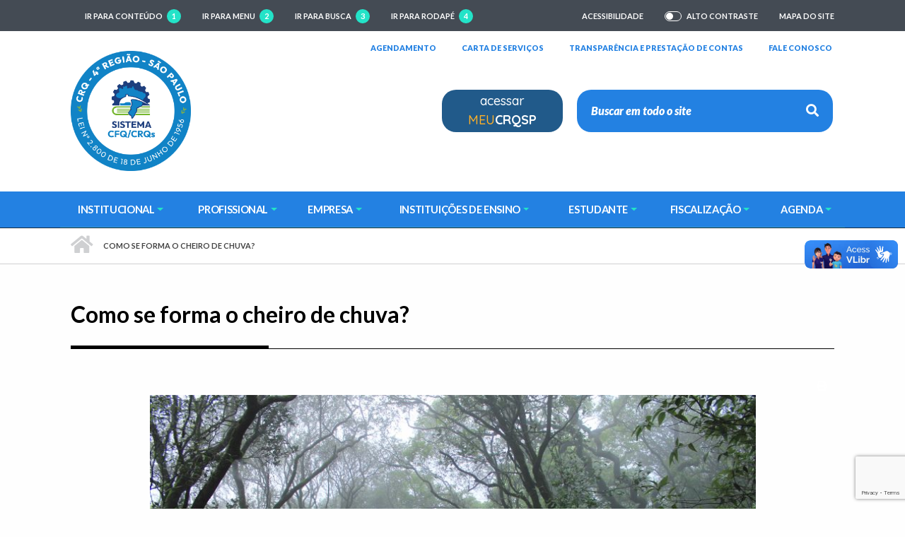

--- FILE ---
content_type: text/html; charset=UTF-8
request_url: https://crqsp.org.br/como-se-forma-o-cheiro-de-chuva/
body_size: 20198
content:
<!DOCTYPE html>
<html lang="pt-BR">
<head>


<!-- Google Tag Manager -->
<script>(function(w,d,s,l,i){w[l]=w[l]||[];w[l].push({'gtm.start':
new Date().getTime(),event:'gtm.js'});var f=d.getElementsByTagName(s)[0],
j=d.createElement(s),dl=l!='dataLayer'?'&l='+l:'';j.async=true;j.src=
'https://www.googletagmanager.com/gtm.js?id='+i+dl;f.parentNode.insertBefore(j,f);
})(window,document,'script','dataLayer','GTM-T3BH588P');</script>
<!-- End Google Tag Manager -->

  

<!-- Google Tag Manager -->
<script>(function(w,d,s,l,i){w[l]=w[l]||[];w[l].push({'gtm.start':
new Date().getTime(),event:'gtm.js'});var f=d.getElementsByTagName(s)[0],
j=d.createElement(s),dl=l!='dataLayer'?'&l='+l:'';j.async=true;j.src=
'https://www.googletagmanager.com/gtm.js?id='+i+dl;f.parentNode.insertBefore(j,f);
})(window,document,'script','dataLayer','GTM-T3BH588P');</script>
<!-- End Google Tag Manager -->


  <title>Como se forma o cheiro de chuva? - CRQ</title>
  <meta charset="UTF-8">
  <meta http-equiv="X-UA-Compatible" content="IE=edge">
  <meta name="author" content="Conselho Regional de Química - IV Região">
  <meta name="Keywords" content="crq, crq-sp, CRQ SP, crqiv, crq-iv" />
  <meta name="viewport" content="width=device-width, initial-scale=1">
  <meta name="description" content="Conselho Regional de Química - IV Região">
  <meta name="robots" content="index, follow" />

  <!-- favicon  ALTERAR para https://!!! -->
  <link rel="apple-touch-icon" sizes="180x180" href="https://crqsp.org.br/wp-content/themes/tema-crq/imgs/apple-touch-icon.png">
  <link rel="icon" type="image/png" sizes="32x32" href="https://crqsp.org.br/wp-content/themes/tema-crq/imgs/favicon-32x32.png">
  <link rel="icon" type="image/png" sizes="16x16" href="https://crqsp.org.br/wp-content/themes/tema-crq/imgs/favicon-16x16.png">
  <link rel="mask-icon" href="https://crqsp.org.br/wp-content/themes/tema-crq/imgs/safari-pinned-tab.svg" color="#004388">
  <meta name="msapplication-TileColor" content="#f1f1f1">
  <meta name="msapplication-TileImage" content="https://crqsp.org.br/wp-content/themes/tema-crq/imgs/mstile-144x144.png">
  <meta name="theme-color" content="#ffffff">

  <meta name='robots' content='max-image-preview:large' />
<link rel='dns-prefetch' href='//static.addtoany.com' />
<link rel='dns-prefetch' href='//www.googletagmanager.com' />
<link rel='dns-prefetch' href='//fonts.googleapis.com' />
<link rel="alternate" title="oEmbed (JSON)" type="application/json+oembed" href="https://crqsp.org.br/wp-json/oembed/1.0/embed?url=https%3A%2F%2Fcrqsp.org.br%2Fcomo-se-forma-o-cheiro-de-chuva%2F" />
<link rel="alternate" title="oEmbed (XML)" type="text/xml+oembed" href="https://crqsp.org.br/wp-json/oembed/1.0/embed?url=https%3A%2F%2Fcrqsp.org.br%2Fcomo-se-forma-o-cheiro-de-chuva%2F&#038;format=xml" />
<style id='wp-img-auto-sizes-contain-inline-css' type='text/css'>
img:is([sizes=auto i],[sizes^="auto," i]){contain-intrinsic-size:3000px 1500px}
/*# sourceURL=wp-img-auto-sizes-contain-inline-css */
</style>
<style id='wp-emoji-styles-inline-css' type='text/css'>

	img.wp-smiley, img.emoji {
		display: inline !important;
		border: none !important;
		box-shadow: none !important;
		height: 1em !important;
		width: 1em !important;
		margin: 0 0.07em !important;
		vertical-align: -0.1em !important;
		background: none !important;
		padding: 0 !important;
	}
/*# sourceURL=wp-emoji-styles-inline-css */
</style>
<style id='classic-theme-styles-inline-css' type='text/css'>
/*! This file is auto-generated */
.wp-block-button__link{color:#fff;background-color:#32373c;border-radius:9999px;box-shadow:none;text-decoration:none;padding:calc(.667em + 2px) calc(1.333em + 2px);font-size:1.125em}.wp-block-file__button{background:#32373c;color:#fff;text-decoration:none}
/*# sourceURL=/wp-includes/css/classic-themes.min.css */
</style>
<link rel='stylesheet' id='contact-form-7-css' href='https://crqsp.org.br/wp-content/plugins/contact-form-7/includes/css/styles.css?ver=6.1.4' type='text/css' media='all' />
<link rel='stylesheet' id='uaf_client_css-css' href='https://crqsp.org.br/wp-content/uploads/useanyfont/uaf.css?ver=1764763036' type='text/css' media='all' />
<link rel='stylesheet' id='googlefont-lato-css' href='https://fonts.googleapis.com/css?family=Lato%3A300%2C300i%2C400%2C400i%2C700%2C700i%2C900%2C900i&#038;display=swap&#038;ver=fev2020' type='text/css' media='all' />
<link rel='stylesheet' id='tema-creaac2021-style-css' href='https://crqsp.org.br/wp-content/themes/tema-crq/style.css?v=20260121030524&#038;ver=' type='text/css' media='all' />
<link rel='stylesheet' id='ekko-lightbox-css' href='https://crqsp.org.br/wp-content/themes/tema-crq/css/ekko-lightbox.css?v=20260121030524&#038;ver=' type='text/css' media='all' />
<link rel='stylesheet' id='modalcss-css' href='https://crqsp.org.br/wp-content/themes/tema-crq/css/jquery.fancybox.min.css?ver=' type='text/css' media='all' />
<link rel='stylesheet' id='addtoany-css' href='https://crqsp.org.br/wp-content/plugins/add-to-any/addtoany.min.css?ver=1.16' type='text/css' media='all' />
<style id='addtoany-inline-css' type='text/css'>
a[target="_blank"]::after {
        display: none !important;
    }
/*# sourceURL=addtoany-inline-css */
</style>
<script type="text/javascript" id="addtoany-core-js-before">
/* <![CDATA[ */
window.a2a_config=window.a2a_config||{};a2a_config.callbacks=[];a2a_config.overlays=[];a2a_config.templates={};a2a_localize = {
	Share: "Share",
	Save: "Save",
	Subscribe: "Subscribe",
	Email: "Email",
	Bookmark: "Bookmark",
	ShowAll: "Show all",
	ShowLess: "Show less",
	FindServices: "Find service(s)",
	FindAnyServiceToAddTo: "Instantly find any service to add to",
	PoweredBy: "Powered by",
	ShareViaEmail: "Share via email",
	SubscribeViaEmail: "Subscribe via email",
	BookmarkInYourBrowser: "Bookmark in your browser",
	BookmarkInstructions: "Press Ctrl+D or \u2318+D to bookmark this page",
	AddToYourFavorites: "Add to your favorites",
	SendFromWebOrProgram: "Send from any email address or email program",
	EmailProgram: "Email program",
	More: "More&#8230;",
	ThanksForSharing: "Thanks for sharing!",
	ThanksForFollowing: "Thanks for following!"
};


//# sourceURL=addtoany-core-js-before
/* ]]> */
</script>
<script type="text/javascript" defer src="https://static.addtoany.com/menu/page.js" id="addtoany-core-js"></script>
<script type="text/javascript" src="https://crqsp.org.br/wp-includes/js/jquery/jquery.min.js?ver=3.7.1" id="jquery-core-js"></script>
<script type="text/javascript" src="https://crqsp.org.br/wp-includes/js/jquery/jquery-migrate.min.js?ver=3.4.1" id="jquery-migrate-js"></script>
<script type="text/javascript" defer src="https://crqsp.org.br/wp-content/plugins/add-to-any/addtoany.min.js?ver=1.1" id="addtoany-jquery-js"></script>
<script type="text/javascript" src="https://crqsp.org.br/wp-content/themes/tema-crq/js/bootstrap.bundle.min.js?ver=4.3.1" id="bootstrap-js"></script>

<!-- Snippet da etiqueta do Google (gtag.js) adicionado pelo Site Kit -->
<!-- Snippet do Google Análises adicionado pelo Site Kit -->
<script type="text/javascript" src="https://www.googletagmanager.com/gtag/js?id=GT-PZV58LV" id="google_gtagjs-js" async></script>
<script type="text/javascript" id="google_gtagjs-js-after">
/* <![CDATA[ */
window.dataLayer = window.dataLayer || [];function gtag(){dataLayer.push(arguments);}
gtag("set","linker",{"domains":["crqsp.org.br"]});
gtag("js", new Date());
gtag("set", "developer_id.dZTNiMT", true);
gtag("config", "GT-PZV58LV");
//# sourceURL=google_gtagjs-js-after
/* ]]> */
</script>
<link rel="https://api.w.org/" href="https://crqsp.org.br/wp-json/" /><link rel="alternate" title="JSON" type="application/json" href="https://crqsp.org.br/wp-json/wp/v2/pages/332685" /><link rel="EditURI" type="application/rsd+xml" title="RSD" href="https://crqsp.org.br/xmlrpc.php?rsd" />

<link rel="canonical" href="https://crqsp.org.br/como-se-forma-o-cheiro-de-chuva/" />
<link rel='shortlink' href='https://crqsp.org.br/?p=332685' />
<meta name="generator" content="Site Kit by Google 1.167.0" /><meta name="tec-api-version" content="v1"><meta name="tec-api-origin" content="https://crqsp.org.br"><link rel="alternate" href="https://crqsp.org.br/wp-json/tribe/events/v1/" /><meta name="google-site-verification" content="6PJsytlaIpPRLZl7Rv_8ltwH8813R-XxpZe-S8l0JNc"><link rel="icon" href="https://crqsp.org.br/wp-content/uploads/2024/11/cropped-CRQ-SP-LOGO-COM-FUNDO-BRANCO-32x32.png" sizes="32x32" />
<link rel="icon" href="https://crqsp.org.br/wp-content/uploads/2024/11/cropped-CRQ-SP-LOGO-COM-FUNDO-BRANCO-192x192.png" sizes="192x192" />
<link rel="apple-touch-icon" href="https://crqsp.org.br/wp-content/uploads/2024/11/cropped-CRQ-SP-LOGO-COM-FUNDO-BRANCO-180x180.png" />
<meta name="msapplication-TileImage" content="https://crqsp.org.br/wp-content/uploads/2024/11/cropped-CRQ-SP-LOGO-COM-FUNDO-BRANCO-270x270.png" />

  

<style id='global-styles-inline-css' type='text/css'>
:root{--wp--preset--aspect-ratio--square: 1;--wp--preset--aspect-ratio--4-3: 4/3;--wp--preset--aspect-ratio--3-4: 3/4;--wp--preset--aspect-ratio--3-2: 3/2;--wp--preset--aspect-ratio--2-3: 2/3;--wp--preset--aspect-ratio--16-9: 16/9;--wp--preset--aspect-ratio--9-16: 9/16;--wp--preset--color--black: #000000;--wp--preset--color--cyan-bluish-gray: #abb8c3;--wp--preset--color--white: #ffffff;--wp--preset--color--pale-pink: #f78da7;--wp--preset--color--vivid-red: #cf2e2e;--wp--preset--color--luminous-vivid-orange: #ff6900;--wp--preset--color--luminous-vivid-amber: #fcb900;--wp--preset--color--light-green-cyan: #7bdcb5;--wp--preset--color--vivid-green-cyan: #00d084;--wp--preset--color--pale-cyan-blue: #8ed1fc;--wp--preset--color--vivid-cyan-blue: #0693e3;--wp--preset--color--vivid-purple: #9b51e0;--wp--preset--gradient--vivid-cyan-blue-to-vivid-purple: linear-gradient(135deg,rgb(6,147,227) 0%,rgb(155,81,224) 100%);--wp--preset--gradient--light-green-cyan-to-vivid-green-cyan: linear-gradient(135deg,rgb(122,220,180) 0%,rgb(0,208,130) 100%);--wp--preset--gradient--luminous-vivid-amber-to-luminous-vivid-orange: linear-gradient(135deg,rgb(252,185,0) 0%,rgb(255,105,0) 100%);--wp--preset--gradient--luminous-vivid-orange-to-vivid-red: linear-gradient(135deg,rgb(255,105,0) 0%,rgb(207,46,46) 100%);--wp--preset--gradient--very-light-gray-to-cyan-bluish-gray: linear-gradient(135deg,rgb(238,238,238) 0%,rgb(169,184,195) 100%);--wp--preset--gradient--cool-to-warm-spectrum: linear-gradient(135deg,rgb(74,234,220) 0%,rgb(151,120,209) 20%,rgb(207,42,186) 40%,rgb(238,44,130) 60%,rgb(251,105,98) 80%,rgb(254,248,76) 100%);--wp--preset--gradient--blush-light-purple: linear-gradient(135deg,rgb(255,206,236) 0%,rgb(152,150,240) 100%);--wp--preset--gradient--blush-bordeaux: linear-gradient(135deg,rgb(254,205,165) 0%,rgb(254,45,45) 50%,rgb(107,0,62) 100%);--wp--preset--gradient--luminous-dusk: linear-gradient(135deg,rgb(255,203,112) 0%,rgb(199,81,192) 50%,rgb(65,88,208) 100%);--wp--preset--gradient--pale-ocean: linear-gradient(135deg,rgb(255,245,203) 0%,rgb(182,227,212) 50%,rgb(51,167,181) 100%);--wp--preset--gradient--electric-grass: linear-gradient(135deg,rgb(202,248,128) 0%,rgb(113,206,126) 100%);--wp--preset--gradient--midnight: linear-gradient(135deg,rgb(2,3,129) 0%,rgb(40,116,252) 100%);--wp--preset--font-size--small: 13px;--wp--preset--font-size--medium: 20px;--wp--preset--font-size--large: 36px;--wp--preset--font-size--x-large: 42px;--wp--preset--spacing--20: 0.44rem;--wp--preset--spacing--30: 0.67rem;--wp--preset--spacing--40: 1rem;--wp--preset--spacing--50: 1.5rem;--wp--preset--spacing--60: 2.25rem;--wp--preset--spacing--70: 3.38rem;--wp--preset--spacing--80: 5.06rem;--wp--preset--shadow--natural: 6px 6px 9px rgba(0, 0, 0, 0.2);--wp--preset--shadow--deep: 12px 12px 50px rgba(0, 0, 0, 0.4);--wp--preset--shadow--sharp: 6px 6px 0px rgba(0, 0, 0, 0.2);--wp--preset--shadow--outlined: 6px 6px 0px -3px rgb(255, 255, 255), 6px 6px rgb(0, 0, 0);--wp--preset--shadow--crisp: 6px 6px 0px rgb(0, 0, 0);}:where(.is-layout-flex){gap: 0.5em;}:where(.is-layout-grid){gap: 0.5em;}body .is-layout-flex{display: flex;}.is-layout-flex{flex-wrap: wrap;align-items: center;}.is-layout-flex > :is(*, div){margin: 0;}body .is-layout-grid{display: grid;}.is-layout-grid > :is(*, div){margin: 0;}:where(.wp-block-columns.is-layout-flex){gap: 2em;}:where(.wp-block-columns.is-layout-grid){gap: 2em;}:where(.wp-block-post-template.is-layout-flex){gap: 1.25em;}:where(.wp-block-post-template.is-layout-grid){gap: 1.25em;}.has-black-color{color: var(--wp--preset--color--black) !important;}.has-cyan-bluish-gray-color{color: var(--wp--preset--color--cyan-bluish-gray) !important;}.has-white-color{color: var(--wp--preset--color--white) !important;}.has-pale-pink-color{color: var(--wp--preset--color--pale-pink) !important;}.has-vivid-red-color{color: var(--wp--preset--color--vivid-red) !important;}.has-luminous-vivid-orange-color{color: var(--wp--preset--color--luminous-vivid-orange) !important;}.has-luminous-vivid-amber-color{color: var(--wp--preset--color--luminous-vivid-amber) !important;}.has-light-green-cyan-color{color: var(--wp--preset--color--light-green-cyan) !important;}.has-vivid-green-cyan-color{color: var(--wp--preset--color--vivid-green-cyan) !important;}.has-pale-cyan-blue-color{color: var(--wp--preset--color--pale-cyan-blue) !important;}.has-vivid-cyan-blue-color{color: var(--wp--preset--color--vivid-cyan-blue) !important;}.has-vivid-purple-color{color: var(--wp--preset--color--vivid-purple) !important;}.has-black-background-color{background-color: var(--wp--preset--color--black) !important;}.has-cyan-bluish-gray-background-color{background-color: var(--wp--preset--color--cyan-bluish-gray) !important;}.has-white-background-color{background-color: var(--wp--preset--color--white) !important;}.has-pale-pink-background-color{background-color: var(--wp--preset--color--pale-pink) !important;}.has-vivid-red-background-color{background-color: var(--wp--preset--color--vivid-red) !important;}.has-luminous-vivid-orange-background-color{background-color: var(--wp--preset--color--luminous-vivid-orange) !important;}.has-luminous-vivid-amber-background-color{background-color: var(--wp--preset--color--luminous-vivid-amber) !important;}.has-light-green-cyan-background-color{background-color: var(--wp--preset--color--light-green-cyan) !important;}.has-vivid-green-cyan-background-color{background-color: var(--wp--preset--color--vivid-green-cyan) !important;}.has-pale-cyan-blue-background-color{background-color: var(--wp--preset--color--pale-cyan-blue) !important;}.has-vivid-cyan-blue-background-color{background-color: var(--wp--preset--color--vivid-cyan-blue) !important;}.has-vivid-purple-background-color{background-color: var(--wp--preset--color--vivid-purple) !important;}.has-black-border-color{border-color: var(--wp--preset--color--black) !important;}.has-cyan-bluish-gray-border-color{border-color: var(--wp--preset--color--cyan-bluish-gray) !important;}.has-white-border-color{border-color: var(--wp--preset--color--white) !important;}.has-pale-pink-border-color{border-color: var(--wp--preset--color--pale-pink) !important;}.has-vivid-red-border-color{border-color: var(--wp--preset--color--vivid-red) !important;}.has-luminous-vivid-orange-border-color{border-color: var(--wp--preset--color--luminous-vivid-orange) !important;}.has-luminous-vivid-amber-border-color{border-color: var(--wp--preset--color--luminous-vivid-amber) !important;}.has-light-green-cyan-border-color{border-color: var(--wp--preset--color--light-green-cyan) !important;}.has-vivid-green-cyan-border-color{border-color: var(--wp--preset--color--vivid-green-cyan) !important;}.has-pale-cyan-blue-border-color{border-color: var(--wp--preset--color--pale-cyan-blue) !important;}.has-vivid-cyan-blue-border-color{border-color: var(--wp--preset--color--vivid-cyan-blue) !important;}.has-vivid-purple-border-color{border-color: var(--wp--preset--color--vivid-purple) !important;}.has-vivid-cyan-blue-to-vivid-purple-gradient-background{background: var(--wp--preset--gradient--vivid-cyan-blue-to-vivid-purple) !important;}.has-light-green-cyan-to-vivid-green-cyan-gradient-background{background: var(--wp--preset--gradient--light-green-cyan-to-vivid-green-cyan) !important;}.has-luminous-vivid-amber-to-luminous-vivid-orange-gradient-background{background: var(--wp--preset--gradient--luminous-vivid-amber-to-luminous-vivid-orange) !important;}.has-luminous-vivid-orange-to-vivid-red-gradient-background{background: var(--wp--preset--gradient--luminous-vivid-orange-to-vivid-red) !important;}.has-very-light-gray-to-cyan-bluish-gray-gradient-background{background: var(--wp--preset--gradient--very-light-gray-to-cyan-bluish-gray) !important;}.has-cool-to-warm-spectrum-gradient-background{background: var(--wp--preset--gradient--cool-to-warm-spectrum) !important;}.has-blush-light-purple-gradient-background{background: var(--wp--preset--gradient--blush-light-purple) !important;}.has-blush-bordeaux-gradient-background{background: var(--wp--preset--gradient--blush-bordeaux) !important;}.has-luminous-dusk-gradient-background{background: var(--wp--preset--gradient--luminous-dusk) !important;}.has-pale-ocean-gradient-background{background: var(--wp--preset--gradient--pale-ocean) !important;}.has-electric-grass-gradient-background{background: var(--wp--preset--gradient--electric-grass) !important;}.has-midnight-gradient-background{background: var(--wp--preset--gradient--midnight) !important;}.has-small-font-size{font-size: var(--wp--preset--font-size--small) !important;}.has-medium-font-size{font-size: var(--wp--preset--font-size--medium) !important;}.has-large-font-size{font-size: var(--wp--preset--font-size--large) !important;}.has-x-large-font-size{font-size: var(--wp--preset--font-size--x-large) !important;}
/*# sourceURL=global-styles-inline-css */
</style>
</head>


<body class="tema-crq interna-332685 post-type-page  21de01de2026-03h18m">
<!-- Google Tag Manager (noscript) -->
<noscript><iframe src="https://www.googletagmanager.com/ns.html?id=GTM-T3BH588P"
height="0" width="0" style="display:none;visibility:hidden"></iframe></noscript>
<!-- End Google Tag Manager (noscript) -->



  <div vw class="enabled">
    <div vw-access-button class="active"></div>
    <div vw-plugin-wrapper>
      <div class="vw-plugin-top-wrapper"></div>
    </div>
  </div>
  <script src="https://vlibras.gov.br/app/vlibras-plugin.js"></script>
  <script>
    new window.VLibras.Widget('https://vlibras.gov.br/app');
  </script>
  <a id="topo"></a>

  <div class="d-none d-print-block text-center">
    <img src="https://crqsp.org.br/wp-content/themes/tema-crq/imgs/logo-crq-preto.png" alt="Marca do CRQ para impressão">
    <br>
    Disponível em &lt;https://crqsp.org.br/como-se-forma-o-cheiro-de-chuva/&gt;.
    <br>
    Acesso em 21/01/2026 às 03h05.
    <hr class="mt-1 mb-0 py-0">
  </div>

  <header class="cabecalho bg-azul-crq d-print-none">
<!--Navbar de navegação, TOPO SITE-->
    <section class="cabecalho-acessibilidade d-none d-lg-block bg-azul-crq-darkest border-bottom border-white">
      <div class="container">
        <div class="row">
          <div class="col-lg-7 text-center text-lg-left">
            <ul class="list-unstyled list-inline mb-0">
              <li class="list-inline-item"><a accesskey="1" href="#conteudo" id="atalhos-conteudo" title="Ir para conteúdo">Ir para conteúdo <span>1</span></a></li>
              <li class="list-inline-item"><a accesskey="2" href="#menu-principal" id="atalhos-navegacao" title="Ir para menu">Ir para menu <span>2</span></a></li>
              <li class="list-inline-item"><a accesskey="3" href="#busca" id="atalhos-search" title="Ir para busca">Ir para busca <span>3</span></a></li>
              <li class="list-inline-item"><a accesskey="4" href="#rodape" id="atalhos-rodape" title="Ir para rodapé">Ir para rodapé <span>4</span></a></li>
            </ul>
          </div>
          <div class="col-lg-5 text-center text-lg-right">
            <ul class="list-unstyled list-inline mb-0">
              <li class="list-inline-item"><a accesskey="5" href="https://crqsp.org.br/acessibilidade/" class="text-white" title="Página Acessibilidade">Acessibilidade</a></li>
              <li class="list-inline-item">
                <div class="custom-control custom-switch">
                  <input accesskey="6" type="checkbox" class="custom-control-input" id="themeSwitch">
                  <label class="custom-control-label text-white" for="themeSwitch" title="Ativar/desativar alto Contraste"><span class="sr-only">Ativar/desativar </span>Alto Contraste</label>
                </div>
              </li>
              <li class="list-inline-item"><a accesskey="7" href="https://crqsp.org.br/mapa-do-site/" class="text-white" title="Mapa do Site">Mapa do Site</a></li>
            </ul>
          </div>
        </div>
      </div>
    </section>

<!--Itens do Menu em cima do pesquisar-->
    <section class="cabecalho-acesso-rapido d-lg-block">
      <div class="container">
        <div class="row">
          <div class="col-12 text-center text-lg-right">
            <ul class="list-unstyled list-inline mb-0">
            <li class="list-inline-item listblack"><a href="https://crqsp.org.br/agendamento/" title="Agendamento" target="_blank">AGENDAMENTO<span class="sr-only"> (abrirá em nova janela)</span></a></li>
				    <li class="list-inline-item listblack"><a href="https://crq-sp.implanta.net.br/portaltransparencia/#publico/Conteudos?id=2763da23-837c-4197-9dbe-68db68429229" title="Carta de Serviços" target="_blank">CARTA DE SERVIÇOS<span class="sr-only"> (abrirá em nova janela)</span></a></li>
            <li class="list-inline-item listblack"><a href="https://crq-sp.implanta.net.br/portaltransparencia/#publico/inicio" target="_blank" title="Página Transparência">TRANSPARÊNCIA E PRESTAÇÃO DE CONTAS<span class="sr-only"> (abrirá em nova janela)</span></a></li>
				    <li class="list-inline-item listblack"><a href="https://crqsp.org.br/fale-conosco/" title="Fale Conosco" target="_blank">FALE CONOSCO<span class="sr-only"> (abrirá em nova janela)</span></a></li>
             </ul>
          </div>
        </div>
      </div>
    </section>

    <section class="cabecalho-cabecalho">
      <div class="container">
        <div class="row">
          <div class="col-lg-7 col-xl-5 text-center text-lg-left">
            <div class="d-print-none logo-superior">
              <a href="https://crqsp.org.br" title="Página inicial do site do CRQ">
                <img src="https://crqsp.org.br/wp-content/uploads/2026/01/Logo-CRQ-SP-sem-fundo.png" alt="logo crq-sp">              </a>
            </div>
          </div>
          <a href="https://www.crq4.org.br/meucrqsp/" class="botao_meucrq" target="_blank" rel="noopener">
            acessar<br><span class="texto_meu_crq">MEU</span><strong class="texto_meu_crq_sp">CRQSP</strong>
          </a>
          <div class="col-lg-5 col-xl-4 text-center text-lg-right">
            <form role="search" method="get" action="https://crqsp.org.br/">
  <div class="input-group">
    <input type="text" class="form-control form-novo" placeholder="Buscar em todo o site" aria-label="Buscar em todo o site" aria-describedby="button-buscar" name="s" id="busca">
    <input type="hidden" name="post_type" value="post" />
    <div class="input-group-append">
      <button class="btn btn-link bg-blue"  id="button-buscar"><i class="fas fa-search"></i><span class="sr-only"> Buscar</span></button>
    </div>
  </div>
</form>          </div>
        </div>
      </div>
    </section>

    <div class="nav-primary-container bg-nav-primary border-bottom border-azul-crq" id="menu-principal">
      <div class="container">
        <div class="row">
          <div class="col-12">

                       <nav class="navbar navbar-expand-lg nav-primary">
            <span class="menutog" id="desc" style="font-weight: 700;margin: auto;margin-bottom: -35px;color: #fff;">MENU</span>
              <button class="navbar-toggler w-100 text-right" type="button" data-toggle="collapse" data-target="#navbarPrimary" aria-controls="navbarPrimary" aria-expanded="false" aria-label="Menu principal">
                <i class="fas fa-times expanded-true" aria-hidden="true"></i>
                <i class="fas fa-bars expanded-false" aria-hidden="true"></i>
              </button>

              <div class="collapse navbar-collapse" id="navbarPrimary">
                <ul class="navbar-nav mr-auto">
                  
                  <li menu-slug="menu-menu-principal-institucional" class="nav-item dropdown">
    <a href="javascript:void(0)" class="nav-link dropdown-toggle" id="navbarPrimaryDropdown5" role="button" data-toggle="dropdown" aria-haspopup="true" aria-expanded="true">Institucional</a>
    <div class="dropdown-menu sub-menu-block" aria-labelledby="navbarPrimaryDropdown5"><div class="row"><div id="nav-menu-item-314823" class="col-lg-4 menu-item-depth-0 menu-item menu-item-type-custom menu-item-object-custom menu-item-has-children">
<ul class="sub-menu-lists menu-depth-1">
	<li id="nav-menu-item-316737" class=" menu-item-depth-1 menu-item menu-item-type-post_type menu-item-object-page"><a href="https://crqsp.org.br/quem-somos/" class="menu-item-depth-1">Quem Somos</a></li>
	<li id="nav-menu-item-316735" class=" menu-item-depth-1 menu-item menu-item-type-post_type menu-item-object-page"><a href="https://crqsp.org.br/missao-visao-e-valores/" class="menu-item-depth-1">Missão, Visão e Valores</a></li>
	<li id="nav-menu-item-316734" class=" menu-item-depth-1 menu-item menu-item-type-post_type menu-item-object-page"><a href="https://crqsp.org.br/estrutura-organizacional/" class="menu-item-depth-1">Estrutura Organizacional</a></li>
	<li id="nav-menu-item-316733" class=" menu-item-depth-1 menu-item menu-item-type-post_type menu-item-object-page"><a href="https://crqsp.org.br/rol-de-responsaveis/" class="menu-item-depth-1">Rol de Responsáveis</a></li>
	<li id="nav-menu-item-316741" class=" menu-item-depth-1 menu-item menu-item-type-post_type menu-item-object-page"><a href="https://crqsp.org.br/plenario/" class="menu-item-depth-1">Plenário</a></li>
	<li id="nav-menu-item-316740" class=" menu-item-depth-1 menu-item menu-item-type-post_type menu-item-object-page"><a href="https://crqsp.org.br/legislacao/" class="menu-item-depth-1">Legislação e Jurisprudência</a></li>
	<li id="nav-menu-item-316736" class=" menu-item-depth-1 menu-item menu-item-type-post_type menu-item-object-page"><a href="https://crqsp.org.br/nossa-historia/" class="menu-item-depth-1">Nossa História</a></li>
	<li id="nav-menu-item-339049" class=" menu-item-depth-1 menu-item menu-item-type-post_type menu-item-object-page"><a href="https://crqsp.org.br/perguntas-frequentes/" class="menu-item-depth-1">PERGUNTAS FREQUENTES</a></li>
	<li id="nav-menu-item-333266" class=" menu-item-depth-1 menu-item menu-item-type-custom menu-item-object-custom menu-item-has-children"><a href="https://crqsp.org.br/biblioteca/" class="menu-item-depth-1">BIBLIOTECA</a>
	<ul class="sub-menu-lists menu-depth-2">
		<li id="nav-menu-item-333268" class=" menu-item-depth-2 menu-item menu-item-type-custom menu-item-object-custom"><a href="https://crqsp.org.br/biblioteca/" class="menu-item-depth-2">Centro de Documentação e Informação (CDI)</a></li>
	</ul>
</li>
	<li id="nav-menu-item-338007" class=" menu-item-depth-1 menu-item menu-item-type-custom menu-item-object-custom"><a href="https://crqsp.org.br/feiras_2025/" class="menu-item-depth-1">FEIRAS</a></li>
</ul>
</div>
<div id="nav-menu-item-314824" class="col-lg-4 menu-item-depth-0 menu-item menu-item-type-custom menu-item-object-custom menu-item-has-children">
<ul class="sub-menu-lists menu-depth-1">
	<li id="nav-menu-item-316738" class=" menu-item-depth-1 menu-item menu-item-type-post_type menu-item-object-page"><a href="https://crqsp.org.br/concursos-publicos/" class="menu-item-depth-1">Concursos Públicos</a></li>
	<li id="nav-menu-item-322837" class=" menu-item-depth-1 menu-item menu-item-type-custom menu-item-object-custom"><a href="https://crqsp.org.br/convenios/" class="menu-item-depth-1">Convênios</a></li>
	<li id="nav-menu-item-322776" class=" menu-item-depth-1 menu-item menu-item-type-post_type menu-item-object-page"><a href="https://crqsp.org.br/relacoes-institucionais/" class="menu-item-depth-1">Relações Institucionais</a></li>
	<li id="nav-menu-item-316743" class=" menu-item-depth-1 menu-item menu-item-type-post_type menu-item-object-page"><a href="https://crqsp.org.br/banco-de-jurisprudencia/" class="menu-item-depth-1">Banco de Jurisprudência</a></li>
	<li id="nav-menu-item-316739" class=" menu-item-depth-1 menu-item menu-item-type-post_type menu-item-object-page menu-item-has-children"><a href="https://crqsp.org.br/comissoes-tecnicas/" class="menu-item-depth-1">COMISSÕES TÉCNICAS</a>
	<ul class="sub-menu-lists menu-depth-2">
		<li id="nav-menu-item-317977" class=" menu-item-depth-2 menu-item menu-item-type-custom menu-item-object-custom"><a href="https://crqsp.org.br/comissoes-tecnicas/" class="menu-item-depth-2">Sobre as Comissões Técnicas</a></li>
		<li id="nav-menu-item-334125" class=" menu-item-depth-2 menu-item menu-item-type-custom menu-item-object-custom"><a href="https://crqsp.org.br/comissoes-respondem/" class="menu-item-depth-2">Comissões Respondem</a></li>
		<li id="nav-menu-item-326494" class=" menu-item-depth-2 menu-item menu-item-type-post_type menu-item-object-page"><a href="https://crqsp.org.br/publicacoes/" class="menu-item-depth-2">Publicações</a></li>
	</ul>
</li>
	<li id="nav-menu-item-320663" class=" menu-item-depth-1 menu-item menu-item-type-post_type menu-item-object-page menu-item-has-children"><a href="https://crqsp.org.br/quimica-viva/" class="menu-item-depth-1">QUÍMICA VIVA</a>
	<ul class="sub-menu-lists menu-depth-2">
		<li id="nav-menu-item-329291" class=" menu-item-depth-2 menu-item menu-item-type-custom menu-item-object-custom"><a href="https://crqsp.org.br/tabelaperiodica/" class="menu-item-depth-2">Tabela Periódica Interativa</a></li>
	</ul>
</li>
</ul>
</div>
<div id="nav-menu-item-315115" class="col-lg-4 menu-item-depth-0 menu-item menu-item-type-custom menu-item-object-custom menu-item-has-children">
<ul class="sub-menu-lists menu-depth-1">
	<li id="nav-menu-item-334578" class=" menu-item-depth-1 menu-item menu-item-type-custom menu-item-object-custom menu-item-has-children"><a href="https://crqsp.org.br/edital-aviso-de-emissao-de-boletos-da-anuidade/" class="menu-item-depth-1">ANUIDADE</a>
	<ul class="sub-menu-lists menu-depth-2">
		<li id="nav-menu-item-334582" class=" menu-item-depth-2 menu-item menu-item-type-custom menu-item-object-custom"><a href="https://crqsp.org.br/edital-aviso-de-emissao-de-boletos-da-anuidade/" class="menu-item-depth-2">Edital de Aviso da Anuidade</a></li>
		<li id="nav-menu-item-334580" class=" menu-item-depth-2 menu-item menu-item-type-custom menu-item-object-custom"><a href="https://crqsp.org.br/emissao-de-boletos/" class="menu-item-depth-2">2ª Via de Boleto</a></li>
		<li id="nav-menu-item-334581" class=" menu-item-depth-2 menu-item menu-item-type-custom menu-item-object-custom"><a href="https://crqsp.org.br/anuidades-e-taxas/" class="menu-item-depth-2">Anuidades e Taxas</a></li>
	</ul>
</li>
	<li id="nav-menu-item-316744" class=" menu-item-depth-1 menu-item menu-item-type-post_type menu-item-object-page"><a href="https://crqsp.org.br/prestacao-de-contas/" class="menu-item-depth-1">Prestação de Contas</a></li>
	<li id="nav-menu-item-316745" class=" menu-item-depth-1 menu-item menu-item-type-post_type menu-item-object-page"><a href="https://crqsp.org.br/licitacoes/" class="menu-item-depth-1">Licitações</a></li>
	<li id="nav-menu-item-339048" class=" menu-item-depth-1 menu-item menu-item-type-post_type menu-item-object-page"><a href="https://crqsp.org.br/lgpd/" class="menu-item-depth-1">LGPD</a></li>
	<li id="nav-menu-item-333992" class=" menu-item-depth-1 menu-item menu-item-type-post_type menu-item-object-page"><a href="https://crqsp.org.br/chamadas-publicas/" class="menu-item-depth-1">Chamadas Públicas</a></li>
	<li id="nav-menu-item-319121" class=" menu-item-depth-1 menu-item menu-item-type-custom menu-item-object-custom"><a href="https://crqsp.org.br/e-prevencao/" class="menu-item-depth-1">E-Prevenção</a></li>
	<li id="nav-menu-item-322394" class=" menu-item-depth-1 menu-item menu-item-type-post_type menu-item-object-page"><a href="https://crqsp.org.br/sistema-cfq-crqs/" class="menu-item-depth-1">Sistema CFQ/CRQs</a></li>
	<li id="nav-menu-item-326169" class=" menu-item-depth-1 menu-item menu-item-type-post_type menu-item-object-page"><a href="https://crqsp.org.br/dia-do-profissional-da-quimica/" class="menu-item-depth-1">Dia do Profissional da Química</a></li>
</ul>
</div>
</div></div>
    </li>                  <li menu-slug="menu-menu-principal-profissional" class="nav-item dropdown">
    <a href="javascript:void(0)" class="nav-link dropdown-toggle" id="navbarPrimaryDropdown34" role="button" data-toggle="dropdown" aria-haspopup="true" aria-expanded="true">Profissional</a>
    <div class="dropdown-menu sub-menu-block" aria-labelledby="navbarPrimaryDropdown34"><div class="row"><div id="nav-menu-item-315099" class="col-lg-4 menu-item-depth-0 menu-item menu-item-type-custom menu-item-object-custom menu-item-has-children">
<ul class="sub-menu-lists menu-depth-1">
	<li id="nav-menu-item-317981" class=" menu-item-depth-1 menu-item menu-item-type-custom menu-item-object-custom"><a href="https://crqsp.org.br/por-que-se-registrar/" class="menu-item-depth-1">Por que o profissional deve se registrar?</a></li>
	<li id="nav-menu-item-320905" class=" menu-item-depth-1 menu-item menu-item-type-custom menu-item-object-custom"><a href="https://crqsp.org.br/titulos-obrigatorios/" class="menu-item-depth-1">Meu título profissional está sujeito a registro?</a></li>
	<li id="nav-menu-item-322251" class=" menu-item-depth-1 menu-item menu-item-type-post_type menu-item-object-page"><a href="https://crqsp.org.br/onde-o-profissional-da-quimica-pode-atuar/" class="menu-item-depth-1">Onde o profissional da química pode atuar?</a></li>
	<li id="nav-menu-item-317980" class=" menu-item-depth-1 menu-item menu-item-type-custom menu-item-object-custom"><a href="https://crqsp.org.br/para-onde-vai-a-anuidade-paga/" class="menu-item-depth-1">Para onde vai a anuidade paga?</a></li>
	<li id="nav-menu-item-323220" class=" menu-item-depth-1 menu-item menu-item-type-post_type menu-item-object-page"><a href="https://crqsp.org.br/esclarecimentos-para-profissionais-da-area-quimica/" class="menu-item-depth-1">Esclarecimentos aos Técnicos e Engenheiros da Área Química</a></li>
	<li id="nav-menu-item-316782" class=" menu-item-depth-1 menu-item menu-item-type-post_type menu-item-object-page"><a href="https://crqsp.org.br/codigo-de-etica/" class="menu-item-depth-1">ÉTICA PROFISSIONAL</a></li>
	<li id="nav-menu-item-323481" class=" menu-item-depth-1 menu-item menu-item-type-post_type menu-item-object-page menu-item-has-children"><a href="https://crqsp.org.br/consulta-publica/" class="menu-item-depth-1">CONSULTA PÚBLICA</a>
	<ul class="sub-menu-lists menu-depth-2">
		<li id="nav-menu-item-322839" class=" menu-item-depth-2 menu-item menu-item-type-custom menu-item-object-custom"><a href="https://crqsp.org.br/consulta_publica/" class="menu-item-depth-2">Consulta de Registros</a></li>
		<li id="nav-menu-item-323482" class=" menu-item-depth-2 menu-item menu-item-type-custom menu-item-object-custom"><a href="https://crqsp.org.br/consultadoc/" class="menu-item-depth-2">Consulta de Documentos</a></li>
	</ul>
</li>
	<li id="nav-menu-item-322071" class=" menu-item-depth-1 menu-item menu-item-type-post_type menu-item-object-page"><a href="https://crqsp.org.br/peritos-quimicos/" class="menu-item-depth-1">Peritos Químicos</a></li>
	<li id="nav-menu-item-318363" class=" menu-item-depth-1 menu-item menu-item-type-custom menu-item-object-custom"><a href="https://crqsp.org.br/atualizacao-cadastral/" class="menu-item-depth-1">Atualização Cadastral</a></li>
	<li id="nav-menu-item-325148" class=" menu-item-depth-1 menu-item menu-item-type-post_type menu-item-object-page"><a href="https://crqsp.org.br/sorteios/" class="menu-item-depth-1">Sorteios</a></li>
	<li id="nav-menu-item-332853" class=" menu-item-depth-1 menu-item menu-item-type-post_type menu-item-object-page"><a href="https://crqsp.org.br/convenios/" class="menu-item-depth-1">Convênios</a></li>
	<li id="nav-menu-item-322730" class=" menu-item-depth-1 menu-item menu-item-type-custom menu-item-object-custom"><a href="https://crqsp.org.br/conecta/" class="menu-item-depth-1">Conecta (Vagas de Emprego)</a></li>
	<li id="nav-menu-item-323013" class=" menu-item-depth-1 menu-item menu-item-type-custom menu-item-object-custom"><a href="https://crqsp.org.br/qualifica/" class="menu-item-depth-1">CRQ-SP Qualifica (Cursos e Eventos)</a></li>
	<li id="nav-menu-item-335407" class=" menu-item-depth-1 menu-item menu-item-type-custom menu-item-object-custom"><a href="https://crqsp.org.br/campanha-de-negociacao-de-debitos-judiciais/" class="menu-item-depth-1">Negociação de Débitos Judiciais</a></li>
</ul>
</div>
<div id="nav-menu-item-315105" class="col-lg-4 menu-item-depth-0 menu-item menu-item-type-custom menu-item-object-custom menu-item-has-children">
<ul class="sub-menu-lists menu-depth-1">
	<li id="nav-menu-item-323900" class=" menu-item-depth-1 menu-item menu-item-type-custom menu-item-object-custom menu-item-has-children"><a href="https://crqsp.org.br/registro-de-profissionais/" class="menu-item-depth-1">REGISTRO</a>
	<ul class="sub-menu-lists menu-depth-2">
		<li id="nav-menu-item-319142" class=" menu-item-depth-2 menu-item menu-item-type-custom menu-item-object-custom"><a href="https://crqsp.org.br/registro-definitivo/" class="menu-item-depth-2">Registro Definitivo</a></li>
		<li id="nav-menu-item-319143" class=" menu-item-depth-2 menu-item menu-item-type-custom menu-item-object-custom"><a href="https://crqsp.org.br/registro-provisorio/" class="menu-item-depth-2">Registro Provisório</a></li>
		<li id="nav-menu-item-319144" class=" menu-item-depth-2 menu-item menu-item-type-custom menu-item-object-custom"><a href="https://crqsp.org.br/registro-via-instituicao-de-ensino/" class="menu-item-depth-2">Registro via Instituição de Ensino</a></li>
		<li id="nav-menu-item-317984" class=" menu-item-depth-2 menu-item menu-item-type-custom menu-item-object-custom"><a href="https://crqsp.org.br/renovacao-do-registro-provisorio/" class="menu-item-depth-2">Renovação de Registro Provisório</a></li>
		<li id="nav-menu-item-319145" class=" menu-item-depth-2 menu-item menu-item-type-custom menu-item-object-custom"><a href="https://crqsp.org.br/substituicao-do-registro-provisorio/" class="menu-item-depth-2">Substituição do Registro Provisório</a></li>
		<li id="nav-menu-item-319146" class=" menu-item-depth-2 menu-item menu-item-type-custom menu-item-object-custom"><a href="https://crqsp.org.br/reabertura-de-registro/" class="menu-item-depth-2">Reabertura de Registro</a></li>
		<li id="nav-menu-item-319147" class=" menu-item-depth-2 menu-item menu-item-type-custom menu-item-object-custom"><a href="https://crqsp.org.br/suspensao-de-anuidade/" class="menu-item-depth-2">Suspensão de Anuidade</a></li>
		<li id="nav-menu-item-318362" class=" menu-item-depth-2 menu-item menu-item-type-custom menu-item-object-custom"><a href="https://crqsp.org.br/cancelamento-de-registro-pf/" class="menu-item-depth-2">Cancelamento de Registro</a></li>
		<li id="nav-menu-item-319149" class=" menu-item-depth-2 menu-item menu-item-type-custom menu-item-object-custom"><a href="https://crqsp.org.br/emissao-de-boletos/" class="menu-item-depth-2">2ª Via de Anuidade</a></li>
		<li id="nav-menu-item-318361" class=" menu-item-depth-2 menu-item menu-item-type-custom menu-item-object-custom"><a href="https://crqsp.org.br/2a-via-da-carteira/" class="menu-item-depth-2">2ª Via de Carteira de Identidade Profissional</a></li>
		<li id="nav-menu-item-319150" class=" menu-item-depth-2 menu-item menu-item-type-custom menu-item-object-custom"><a href="https://crqsp.org.br/alteracao-titulo/" class="menu-item-depth-2">Alteração de Título Profissional</a></li>
		<li id="nav-menu-item-319151" class=" menu-item-depth-2 menu-item menu-item-type-custom menu-item-object-custom"><a href="https://crqsp.org.br/anotacoes-em-carteira//" class="menu-item-depth-2">Anotações em Carteira</a></li>
		<li id="nav-menu-item-319152" class=" menu-item-depth-2 menu-item menu-item-type-custom menu-item-object-custom"><a href="https://crqsp.org.br/transferencia-de-registro/" class="menu-item-depth-2">Transferência de Registro</a></li>
		<li id="nav-menu-item-319153" class=" menu-item-depth-2 menu-item menu-item-type-custom menu-item-object-custom"><a href="https://crqsp.org.br/exercicio-simultaneo/" class="menu-item-depth-2">Autorização de Atuação Simultânea</a></li>
		<li id="nav-menu-item-338187" class=" menu-item-depth-2 menu-item menu-item-type-post_type menu-item-object-page"><a href="https://crqsp.org.br/alteracao-nome/" class="menu-item-depth-2">Alteração de Nome</a></li>
	</ul>
</li>
	<li id="nav-menu-item-316798" class=" menu-item-depth-1 menu-item menu-item-type-post_type menu-item-object-page menu-item-has-children"><a href="https://crqsp.org.br/responsabilidade-tecnica/" class="menu-item-depth-1">RESPONSABILIDADE TÉCNICA</a>
	<ul class="sub-menu-lists menu-depth-2">
		<li id="nav-menu-item-323719" class=" menu-item-depth-2 menu-item menu-item-type-custom menu-item-object-custom"><a href="https://crqsp.org.br/responsabilidade-tecnica-baixa-de-rt/" class="menu-item-depth-2">Baixa de RT</a></li>
	</ul>
</li>
	<li id="nav-menu-item-316789" class=" menu-item-depth-1 menu-item menu-item-type-post_type menu-item-object-page"><a href="https://crqsp.org.br/anuidades-e-taxas/" class="menu-item-depth-1">Anuidades e Taxas</a></li>
</ul>
</div>
<div id="nav-menu-item-315106" class="col-lg-4 menu-item-depth-0 menu-item menu-item-type-custom menu-item-object-custom menu-item-has-children">
<ul class="sub-menu-lists menu-depth-1">
	<li id="nav-menu-item-319618" class=" menu-item-depth-1 menu-item menu-item-type-custom menu-item-object-custom menu-item-has-children"><a href="https://crqsp.org.br/certidoes-art/" class="menu-item-depth-1">CERTIDÕES</a>
	<ul class="sub-menu-lists menu-depth-2">
		<li id="nav-menu-item-343884" class=" menu-item-depth-2 menu-item menu-item-type-custom menu-item-object-custom"><a href="https://crqsp.org.br/certidao-registro-pf/" class="menu-item-depth-2">Certidão de Registro</a></li>
		<li id="nav-menu-item-323552" class=" menu-item-depth-2 menu-item menu-item-type-post_type menu-item-object-page"><a href="https://crqsp.org.br/certidao-de-anotacao-de-funcao-tecnica-aft/" class="menu-item-depth-2">Certidão de Anotação de Função Técnica (AFT)</a></li>
		<li id="nav-menu-item-324512" class=" menu-item-depth-2 menu-item menu-item-type-post_type menu-item-object-page"><a href="https://crqsp.org.br/certidao-de-anotacao-de-responsabilidade-tecnica-art-pf-registrada/" class="menu-item-depth-2">Certidão de Anotação de Responsabilidade Técnica (ART-PF Registrada)</a></li>
		<li id="nav-menu-item-334242" class=" menu-item-depth-2 menu-item menu-item-type-post_type menu-item-object-page"><a href="https://crqsp.org.br/certidao-de-anotacao-de-responsabilidade-tecnica-servico-prestado-por-autonomo-art-autonomo/" class="menu-item-depth-2">Certidão de Anotação de Responsabilidade Técnica (ART PF – Autônomo)</a></li>
		<li id="nav-menu-item-334243" class=" menu-item-depth-2 menu-item menu-item-type-post_type menu-item-object-page"><a href="https://crqsp.org.br/certidao-de-anotacao-de-responsabilidade-tecnica-servico-prestado-por-meio-de-pessoa-juridica-art-servico-pj/" class="menu-item-depth-2">Certidão de Anotação de Responsabilidade Técnica (ART PF – Serviço via PJ)</a></li>
		<li id="nav-menu-item-324957" class=" menu-item-depth-2 menu-item menu-item-type-post_type menu-item-object-page"><a href="https://crqsp.org.br/certidao-de-competencia-para-atividades-especificas-ccae/" class="menu-item-depth-2">Certidão de Competência para Atividades Específicas (CCAE)</a></li>
		<li id="nav-menu-item-318353" class=" menu-item-depth-2 menu-item menu-item-type-custom menu-item-object-custom"><a href="https://crqsp.org.br/ccat-pf/" class="menu-item-depth-2">Certidão de Comprovação de Aptidão Técnica (CCAT)</a></li>
		<li id="nav-menu-item-321348" class=" menu-item-depth-2 menu-item menu-item-type-post_type menu-item-object-page"><a href="https://crqsp.org.br/certidao-negativa-de-debito/" class="menu-item-depth-2">Certidão Negativa de Débito (CND)</a></li>
	</ul>
</li>
	<li id="nav-menu-item-324115" class=" menu-item-depth-1 menu-item menu-item-type-custom menu-item-object-custom menu-item-has-children"><a href="https://crqsp.org.br/processo-administrativo/" class="menu-item-depth-1">PROCESSO ADMINISTRATIVO</a>
	<ul class="sub-menu-lists menu-depth-2">
		<li id="nav-menu-item-324118" class=" menu-item-depth-2 menu-item menu-item-type-post_type menu-item-object-page"><a href="https://crqsp.org.br/solicitacao-de-prazo/" class="menu-item-depth-2">Solicitação de Prazo</a></li>
		<li id="nav-menu-item-324117" class=" menu-item-depth-2 menu-item menu-item-type-post_type menu-item-object-page"><a href="https://crqsp.org.br/defesa-administrativa/" class="menu-item-depth-2">Defesa Administrativa</a></li>
		<li id="nav-menu-item-324116" class=" menu-item-depth-2 menu-item menu-item-type-post_type menu-item-object-page"><a href="https://crqsp.org.br/recurso-ao-conselho-federal-de-quimica/" class="menu-item-depth-2">Recurso ao Conselho Federal de Química</a></li>
	</ul>
</li>
</ul>
</div>
</div></div>
    </li>                  <li menu-slug="menu-menu-principal-empresa" class="nav-item dropdown">
    <a href="javascript:void(0)" class="nav-link dropdown-toggle" id="navbarPrimaryDropdown35" role="button" data-toggle="dropdown" aria-haspopup="true" aria-expanded="true">Empresa</a>
    <div class="dropdown-menu sub-menu-block" aria-labelledby="navbarPrimaryDropdown35"><div class="row"><div id="nav-menu-item-315100" class="col-lg-4 menu-item-depth-0 menu-item menu-item-type-custom menu-item-object-custom menu-item-has-children">
<ul class="sub-menu-lists menu-depth-1">
	<li id="nav-menu-item-316817" class=" menu-item-depth-1 menu-item menu-item-type-post_type menu-item-object-page"><a href="https://crqsp.org.br/tipos-de-pessoa-juridica-sujeitas-a-fiscalizacao/" class="menu-item-depth-1">Tipos de Pessoas Jurídicas Sujeitas à Fiscalização</a></li>
	<li id="nav-menu-item-318238" class=" menu-item-depth-1 menu-item menu-item-type-custom menu-item-object-custom"><a href="https://crqsp.org.br/por-que-a-empresa-deve-se-registrar/" class="menu-item-depth-1">Por que a empresa deve se registrar?</a></li>
	<li id="nav-menu-item-318365" class=" menu-item-depth-1 menu-item menu-item-type-custom menu-item-object-custom"><a href="https://crqsp.org.br/o-que-e-realizado-com-as-anuidades-pagas/" class="menu-item-depth-1">O que é Realizado com a Anuidade Paga?</a></li>
	<li id="nav-menu-item-319156" class=" menu-item-depth-1 menu-item menu-item-type-custom menu-item-object-custom menu-item-has-children"><a href="https://crqsp.org.br/registro-de-empresa/" class="menu-item-depth-1">REGISTRO</a>
	<ul class="sub-menu-lists menu-depth-2">
		<li id="nav-menu-item-319157" class=" menu-item-depth-2 menu-item menu-item-type-custom menu-item-object-custom"><a href="https://crqsp.org.br/registrar-empresa/" class="menu-item-depth-2">Registro de Empresa</a></li>
		<li id="nav-menu-item-319158" class=" menu-item-depth-2 menu-item menu-item-type-custom menu-item-object-custom"><a href="https://crqsp.org.br/cancelamento-de-registro-pj/" class="menu-item-depth-2">Cancelamento de Registro</a></li>
		<li id="nav-menu-item-319159" class=" menu-item-depth-2 menu-item menu-item-type-custom menu-item-object-custom"><a href="https://crqsp.org.br/reabertura-de-registro-pj/" class="menu-item-depth-2">Reabertura de Registro</a></li>
		<li id="nav-menu-item-319160" class=" menu-item-depth-2 menu-item menu-item-type-custom menu-item-object-custom"><a href="https://crqsp.org.br/reativacao-de-registro-pj/" class="menu-item-depth-2">Reativação de Registro</a></li>
		<li id="nav-menu-item-333025" class=" menu-item-depth-2 menu-item menu-item-type-custom menu-item-object-custom"><a href="https://crqsp.org.br/emissao-de-boletos/" class="menu-item-depth-2">2ª Via de Anuidade</a></li>
	</ul>
</li>
	<li id="nav-menu-item-322840" class=" menu-item-depth-1 menu-item menu-item-type-custom menu-item-object-custom menu-item-has-children"><a href="https://crqsp.org.br/consulta-publica/" class="menu-item-depth-1">CONSULTA PÚBLICA</a>
	<ul class="sub-menu-lists menu-depth-2">
		<li id="nav-menu-item-323477" class=" menu-item-depth-2 menu-item menu-item-type-custom menu-item-object-custom"><a href="https://crqsp.org.br/consulta_publica/" class="menu-item-depth-2">Consulta de Registros</a></li>
		<li id="nav-menu-item-323478" class=" menu-item-depth-2 menu-item menu-item-type-custom menu-item-object-custom"><a href="https://crqsp.org.br/consultadoc/" class="menu-item-depth-2">Consulta de Documentos</a></li>
	</ul>
</li>
	<li id="nav-menu-item-318371" class=" menu-item-depth-1 menu-item menu-item-type-custom menu-item-object-custom"><a href="https://crqsp.org.br/atualizacao-cadastral/" class="menu-item-depth-1">Atualização Cadastral</a></li>
	<li id="nav-menu-item-322725" class=" menu-item-depth-1 menu-item menu-item-type-custom menu-item-object-custom"><a href="https://crqsp.org.br/conecta/" class="menu-item-depth-1">Conecta (Vagas de Emprego)</a></li>
	<li id="nav-menu-item-323012" class=" menu-item-depth-1 menu-item menu-item-type-custom menu-item-object-custom"><a href="https://crqsp.org.br/qualifica/" class="menu-item-depth-1">CRQ-SP Qualifica (Cursos e Eventos)</a></li>
	<li id="nav-menu-item-335409" class=" menu-item-depth-1 menu-item menu-item-type-custom menu-item-object-custom"><a href="https://crqsp.org.br/campanha-de-negociacao-de-debitos-judiciais/" class="menu-item-depth-1">Negociação de Débitos Judiciais</a></li>
</ul>
</div>
<div id="nav-menu-item-315102" class="col-lg-4 menu-item-depth-0 menu-item menu-item-type-custom menu-item-object-custom menu-item-has-children">
<ul class="sub-menu-lists menu-depth-1">
	<li id="nav-menu-item-316824" class=" menu-item-depth-1 menu-item menu-item-type-post_type menu-item-object-page menu-item-has-children"><a href="https://crqsp.org.br/responsabilidade-tecnica/" class="menu-item-depth-1">RESPONSABILIDADE TÉCNICA</a>
	<ul class="sub-menu-lists menu-depth-2">
		<li id="nav-menu-item-321720" class=" menu-item-depth-2 menu-item menu-item-type-post_type menu-item-object-page"><a href="https://crqsp.org.br/indicacao-de-rt/" class="menu-item-depth-2">Indicação de RT</a></li>
		<li id="nav-menu-item-319163" class=" menu-item-depth-2 menu-item menu-item-type-custom menu-item-object-custom"><a href="https://crqsp.org.br/inclusao-de-rt/" class="menu-item-depth-2">Inclusão de RT</a></li>
		<li id="nav-menu-item-319161" class=" menu-item-depth-2 menu-item menu-item-type-custom menu-item-object-custom"><a href="https://crqsp.org.br/substituicao-do-rt/" class="menu-item-depth-2">Substituição de RT</a></li>
	</ul>
</li>
	<li id="nav-menu-item-316818" class=" menu-item-depth-1 menu-item menu-item-type-post_type menu-item-object-page"><a href="https://crqsp.org.br/anuidades-e-taxas/" class="menu-item-depth-1">Valores de Anuidades e Taxas</a></li>
	<li id="nav-menu-item-318368" class=" menu-item-depth-1 menu-item menu-item-type-custom menu-item-object-custom menu-item-has-children"><a href="https://crqsp.org.br/certidoes-art/" class="menu-item-depth-1">CERTIDÕES E CERTIFICADOS</a>
	<ul class="sub-menu-lists menu-depth-2">
		<li id="nav-menu-item-343955" class=" menu-item-depth-2 menu-item menu-item-type-custom menu-item-object-custom"><a href="https://crqsp.org.br/certidao-registro-pj/" class="menu-item-depth-2">Certidão de Registro</a></li>
		<li id="nav-menu-item-324513" class=" menu-item-depth-2 menu-item menu-item-type-custom menu-item-object-custom"><a href="https://crqsp.org.br/certidao-de-anotacao-de-responsabilidade-tecnica-art-pj-registrada/" class="menu-item-depth-2">Certidão de Anotação de Responsabilidade Técnica (ART-PJ Registrada)</a></li>
		<li id="nav-menu-item-319517" class=" menu-item-depth-2 menu-item menu-item-type-custom menu-item-object-custom"><a href="https://crqsp.org.br/art-para-servicos-especificos/" class="menu-item-depth-2">Certidão de Anotação de Responsabilidade Técnica (ART PJ – Serviço)</a></li>
		<li id="nav-menu-item-319518" class=" menu-item-depth-2 menu-item menu-item-type-custom menu-item-object-custom"><a href="https://crqsp.org.br/ccat-empresa/" class="menu-item-depth-2">Certidão de Comprovação de Aptidão Técnica (CCAT)</a></li>
		<li id="nav-menu-item-321349" class=" menu-item-depth-2 menu-item menu-item-type-post_type menu-item-object-page"><a href="https://crqsp.org.br/certidao-negativa-de-debito/" class="menu-item-depth-2">Certidão Negativa de Débito</a></li>
		<li id="nav-menu-item-343208" class=" menu-item-depth-2 menu-item menu-item-type-custom menu-item-object-custom"><a href="https://crqsp.org.br/certificado-de-registro/" class="menu-item-depth-2">Certificado de Registro</a></li>
	</ul>
</li>
</ul>
</div>
<div id="nav-menu-item-315103" class="col-lg-4 menu-item-depth-0 menu-item menu-item-type-custom menu-item-object-custom menu-item-has-children">
<ul class="sub-menu-lists menu-depth-1">
	<li id="nav-menu-item-323917" class=" menu-item-depth-1 menu-item menu-item-type-custom menu-item-object-custom"><a href="https://crqsp.org.br/alteracao-de-razao-social/" class="menu-item-depth-1">ALTERAÇÃO DE RAZÃO SOCIAL E/OU ENDEREÇO</a></li>
	<li id="nav-menu-item-319256" class=" menu-item-depth-1 menu-item menu-item-type-custom menu-item-object-custom menu-item-has-children"><a href="https://crqsp.org.br/cadastro-de-solucao-alternativa-de-agua/" class="menu-item-depth-1">CADASTRO DE SOLUÇÃO ALTERNATIVA DE ÁGUA (SAC)</a>
	<ul class="sub-menu-lists menu-depth-2">
		<li id="nav-menu-item-316909" class=" menu-item-depth-2 menu-item menu-item-type-post_type menu-item-object-page"><a href="https://crqsp.org.br/responsabilidade-tecnica-por-funcionario/" class="menu-item-depth-2">Responsabilidade Técnica por Funcionário</a></li>
		<li id="nav-menu-item-316908" class=" menu-item-depth-2 menu-item menu-item-type-post_type menu-item-object-page"><a href="https://crqsp.org.br/responsabilidade-tecnica-por-autonomo/" class="menu-item-depth-2">Responsabilidade Técnica por Profissional Autônomo</a></li>
		<li id="nav-menu-item-316907" class=" menu-item-depth-2 menu-item menu-item-type-post_type menu-item-object-page"><a href="https://crqsp.org.br/responsabilidade-tecnica-via-prestadora-de-servicos/" class="menu-item-depth-2">Responsabilidade Técnica Via Prestadora de Serviços</a></li>
	</ul>
</li>
	<li id="nav-menu-item-324108" class=" menu-item-depth-1 menu-item menu-item-type-custom menu-item-object-custom menu-item-has-children"><a href="https://crqsp.org.br/processo-administrativo/" class="menu-item-depth-1">PROCESSO ADMINISTRATIVO</a>
	<ul class="sub-menu-lists menu-depth-2">
		<li id="nav-menu-item-324111" class=" menu-item-depth-2 menu-item menu-item-type-post_type menu-item-object-page"><a href="https://crqsp.org.br/solicitacao-de-prazo/" class="menu-item-depth-2">Solicitação de Prazo</a></li>
		<li id="nav-menu-item-324110" class=" menu-item-depth-2 menu-item menu-item-type-post_type menu-item-object-page"><a href="https://crqsp.org.br/defesa-administrativa/" class="menu-item-depth-2">Defesa Administrativa</a></li>
		<li id="nav-menu-item-324109" class=" menu-item-depth-2 menu-item menu-item-type-post_type menu-item-object-page"><a href="https://crqsp.org.br/recurso-ao-conselho-federal-de-quimica/" class="menu-item-depth-2">Recurso ao Conselho Federal de Química</a></li>
	</ul>
</li>
</ul>
</div>
</div></div>
    </li>
                  <li menu-slug="menu-menu-principal-instituicoes-de-ensino" class="nav-item dropdown">
    <a href="javascript:void(0)" class="nav-link dropdown-toggle" id="navbarPrimaryDropdown25" role="button" data-toggle="dropdown" aria-haspopup="true" aria-expanded="true">Instituições de Ensino</a>
    <div class="dropdown-menu sub-menu-block" aria-labelledby="navbarPrimaryDropdown25"><div class="row"><div id="nav-menu-item-314667" class="col-lg-4 menu-item-depth-0 menu-item menu-item-type-custom menu-item-object-custom menu-item-has-children">
<ul class="sub-menu-lists menu-depth-1">
	<li id="nav-menu-item-316839" class=" menu-item-depth-1 menu-item menu-item-type-post_type menu-item-object-page"><a href="https://crqsp.org.br/cadastrar-curso/" class="menu-item-depth-1">Cadastrar Curso</a></li>
	<li id="nav-menu-item-319254" class=" menu-item-depth-1 menu-item menu-item-type-custom menu-item-object-custom"><a href="https://crqsp.org.br/titulos-obrigatorios/" class="menu-item-depth-1">Consulta Curso Cadastrado</a></li>
	<li id="nav-menu-item-319253" class=" menu-item-depth-1 menu-item menu-item-type-custom menu-item-object-custom"><a href="https://crqsp.org.br/registro-via-instituicao-de-ensino/" class="menu-item-depth-1">Registro via Instituição de Ensino</a></li>
	<li id="nav-menu-item-316841" class=" menu-item-depth-1 menu-item menu-item-type-post_type menu-item-object-page"><a href="https://crqsp.org.br/instituicoes-cadastradas/" class="menu-item-depth-1">Instituições Cadastradas</a></li>
	<li id="nav-menu-item-318624" class=" menu-item-depth-1 menu-item menu-item-type-custom menu-item-object-custom"><a href="https://crqsp.org.br/atualizacao-cadastral/" class="menu-item-depth-1">Atualização Cadastral</a></li>
	<li id="nav-menu-item-323014" class=" menu-item-depth-1 menu-item menu-item-type-custom menu-item-object-custom"><a href="https://crqsp.org.br/qualifica/" class="menu-item-depth-1">CRQ-SP Qualifica (Cursos e Eventos)</a></li>
</ul>
</div>
<div id="nav-menu-item-314669" class="col-lg-4 menu-item-depth-0 menu-item menu-item-type-custom menu-item-object-custom menu-item-has-children">
<ul class="sub-menu-lists menu-depth-1">
	<li id="nav-menu-item-322756" class=" menu-item-depth-1 menu-item menu-item-type-post_type menu-item-object-page"><a href="https://crqsp.org.br/programa-de-orientacao-profissional-pop/" class="menu-item-depth-1">Programa de Orientação Profissional (POP)</a></li>
	<li id="nav-menu-item-322755" class=" menu-item-depth-1 menu-item menu-item-type-post_type menu-item-object-page"><a href="https://crqsp.org.br/programa-de-divulgacao-da-quimica-pdq/" class="menu-item-depth-1">Programa de Divulgação da Química (PDQ)</a></li>
	<li id="nav-menu-item-316844" class=" menu-item-depth-1 menu-item menu-item-type-post_type menu-item-object-page"><a href="https://crqsp.org.br/palestras/" class="menu-item-depth-1">Palestras</a></li>
	<li id="nav-menu-item-316845" class=" menu-item-depth-1 menu-item menu-item-type-post_type menu-item-object-page menu-item-has-children"><a href="https://crqsp.org.br/premios/" class="menu-item-depth-1">PRÊMIOS</a>
	<ul class="sub-menu-lists menu-depth-2">
		<li id="nav-menu-item-316918" class=" menu-item-depth-2 menu-item menu-item-type-post_type menu-item-object-page"><a href="https://crqsp.org.br/premio-crq-iv-sp/" class="menu-item-depth-2">Prêmio CRQ-SP</a></li>
		<li id="nav-menu-item-316917" class=" menu-item-depth-2 menu-item menu-item-type-post_type menu-item-object-page"><a href="https://crqsp.org.br/premio-lavoisier/" class="menu-item-depth-2">Prêmio Lavoisier</a></li>
	</ul>
</li>
</ul>
</div>
<div id="nav-menu-item-314668" class="col-lg-4 menu-item-depth-0 menu-item menu-item-type-custom menu-item-object-custom menu-item-has-children">
<ul class="sub-menu-lists menu-depth-1">
	<li id="nav-menu-item-316843" class=" menu-item-depth-1 menu-item menu-item-type-post_type menu-item-object-page menu-item-has-children"><a href="https://crqsp.org.br/selo-de-qualidade/" class="menu-item-depth-1">SELO DE QUALIDADE</a>
	<ul class="sub-menu-lists menu-depth-2">
		<li id="nav-menu-item-319459" class=" menu-item-depth-2 menu-item menu-item-type-post_type menu-item-object-page"><a href="https://crqsp.org.br/selo-de-qualidade-cursos-tecnicos/" class="menu-item-depth-2">Selo de Qualidade – Cursos Técnicos</a></li>
		<li id="nav-menu-item-319458" class=" menu-item-depth-2 menu-item menu-item-type-post_type menu-item-object-page"><a href="https://crqsp.org.br/selo-de-qualidade-cursos-superiores/" class="menu-item-depth-2">Selo de Qualidade – Cursos Superiores</a></li>
	</ul>
</li>
</ul>
</div>
</div></div>
    </li>                  <li menu-slug="menu-menu-principal-estudante" class="nav-item dropdown">
    <a href="javascript:void(0)" class="nav-link dropdown-toggle" id="navbarPrimaryDropdown24" role="button" data-toggle="dropdown" aria-haspopup="true" aria-expanded="true">Estudante</a>
    <div class="dropdown-menu sub-menu-block" aria-labelledby="navbarPrimaryDropdown24"><div class="row"><div id="nav-menu-item-314670" class="col-lg-4 menu-item-depth-0 menu-item menu-item-type-custom menu-item-object-custom menu-item-has-children">
<ul class="sub-menu-lists menu-depth-1">
	<li id="nav-menu-item-319499" class=" menu-item-depth-1 menu-item menu-item-type-custom menu-item-object-custom"><a href="https://crqsp.org.br/por-que-se-cadastrar/" class="menu-item-depth-1">Por que o estudante deve se cadastrar?</a></li>
	<li id="nav-menu-item-319501" class=" menu-item-depth-1 menu-item menu-item-type-custom menu-item-object-custom"><a href="https://crqsp.org.br/cadastrar/" class="menu-item-depth-1">CADASTRO DE ESTUDANTE</a></li>
	<li id="nav-menu-item-325147" class=" menu-item-depth-1 menu-item menu-item-type-post_type menu-item-object-page"><a href="https://crqsp.org.br/sorteios/" class="menu-item-depth-1">Sorteios</a></li>
	<li id="nav-menu-item-332742" class=" menu-item-depth-1 menu-item menu-item-type-custom menu-item-object-custom"><a href="https://crqsp.org.br/qualicorp-estudantes/" class="menu-item-depth-1">Convênio</a></li>
	<li id="nav-menu-item-323015" class=" menu-item-depth-1 menu-item menu-item-type-custom menu-item-object-custom"><a href="https://crqsp.org.br/qualifica/" class="menu-item-depth-1">CRQ-SP Qualifica (Cursos e Eventos)</a></li>
</ul>
</div>
<div id="nav-menu-item-314671" class="col-lg-4 menu-item-depth-0 menu-item menu-item-type-custom menu-item-object-custom menu-item-has-children">
<ul class="sub-menu-lists menu-depth-1">
	<li id="nav-menu-item-322722" class=" menu-item-depth-1 menu-item menu-item-type-custom menu-item-object-custom"><a href="https://crqsp.org.br/conecta/" class="menu-item-depth-1">Conecta (Vagas de Emprego)</a></li>
	<li id="nav-menu-item-318330" class=" menu-item-depth-1 menu-item menu-item-type-custom menu-item-object-custom"><a href="https://crqsp.org.br/juramento/" class="menu-item-depth-1">Juramento</a></li>
	<li id="nav-menu-item-319498" class=" menu-item-depth-1 menu-item menu-item-type-custom menu-item-object-custom menu-item-has-children"><a href="https://crqsp.org.br/registro-de-profissionais/" class="menu-item-depth-1">REGISTRO</a>
	<ul class="sub-menu-lists menu-depth-2">
		<li id="nav-menu-item-324976" class=" menu-item-depth-2 menu-item menu-item-type-custom menu-item-object-custom"><a href="https://crqsp.org.br/registro-via-instituicao-de-ensino/" class="menu-item-depth-2">Provável Formando</a></li>
	</ul>
</li>
</ul>
</div>
<div id="nav-menu-item-314672" class="col-lg-4 menu-item-depth-0 menu-item menu-item-type-custom menu-item-object-custom menu-item-has-children">
<ul class="sub-menu-lists menu-depth-1">
	<li id="nav-menu-item-331653" class=" menu-item-depth-1 menu-item menu-item-type-custom menu-item-object-custom menu-item-has-children"><a href="https://crqsp.org.br/certidao-de-estudante-cadastrado/" class="menu-item-depth-1">CERTIDÕES</a>
	<ul class="sub-menu-lists menu-depth-2">
		<li id="nav-menu-item-331651" class=" menu-item-depth-2 menu-item menu-item-type-post_type menu-item-object-page"><a href="https://crqsp.org.br/certidao-de-estudante-cadastrado/" class="menu-item-depth-2">Certidão de Estudante Cadastrado</a></li>
	</ul>
</li>
</ul>
</div>
</div></div>
    </li>				  <li menu-slug="menu-menu-principal-fiscalizacao" class="nav-item dropdown">
    <a href="javascript:void(0)" class="nav-link dropdown-toggle" id="navbarPrimaryDropdown26" role="button" data-toggle="dropdown" aria-haspopup="true" aria-expanded="true">Fiscalização</a>
    <div class="dropdown-menu sub-menu-block" aria-labelledby="navbarPrimaryDropdown26"><div class="row"><div id="nav-menu-item-314664" class="col-lg-4 menu-item-depth-0 menu-item menu-item-type-custom menu-item-object-custom menu-item-has-children">
<ul class="sub-menu-lists menu-depth-1">
	<li id="nav-menu-item-318302" class=" menu-item-depth-1 menu-item menu-item-type-custom menu-item-object-custom"><a href="https://crqsp.org.br/conheca-o-processo-fiscalizatorio/" class="menu-item-depth-1">Conheça o Processo Fiscalizatório</a></li>
	<li id="nav-menu-item-316873" class=" menu-item-depth-1 menu-item menu-item-type-post_type menu-item-object-page"><a href="https://crqsp.org.br/porque-fiscalizar/" class="menu-item-depth-1">Por que Fiscalizar?</a></li>
</ul>
</div>
<div id="nav-menu-item-314665" class="col-lg-4 menu-item-depth-0 menu-item menu-item-type-custom menu-item-object-custom menu-item-has-children">
<ul class="sub-menu-lists menu-depth-1">
	<li id="nav-menu-item-316872" class=" menu-item-depth-1 menu-item menu-item-type-post_type menu-item-object-page"><a href="https://crqsp.org.br/identificar-fiscal-do-crq-iv/" class="menu-item-depth-1">Identificar Fiscal do CRQ-SP</a></li>
	<li id="nav-menu-item-318868" class=" menu-item-depth-1 menu-item menu-item-type-custom menu-item-object-custom"><a href="https://crqsp.org.br/fiscalizacao/" class="menu-item-depth-1">Fiscalizações Realizadas</a></li>
</ul>
</div>
<div id="nav-menu-item-314666" class="col-lg-4 menu-item-depth-0 menu-item menu-item-type-custom menu-item-object-custom menu-item-has-children">
<ul class="sub-menu-lists menu-depth-1">
	<li id="nav-menu-item-318303" class=" menu-item-depth-1 menu-item menu-item-type-custom menu-item-object-custom"><a href="https://crqsp.org.br/denuncias/" class="menu-item-depth-1">Denúncias</a></li>
	<li id="nav-menu-item-321393" class=" menu-item-depth-1 menu-item menu-item-type-post_type menu-item-object-page menu-item-has-children"><a href="https://crqsp.org.br/processo-administrativo/" class="menu-item-depth-1">PROCESSO ADMINISTRATIVO</a>
	<ul class="sub-menu-lists menu-depth-2">
		<li id="nav-menu-item-324114" class=" menu-item-depth-2 menu-item menu-item-type-post_type menu-item-object-page"><a href="https://crqsp.org.br/solicitacao-de-prazo/" class="menu-item-depth-2">Solicitação de Prazo</a></li>
		<li id="nav-menu-item-324113" class=" menu-item-depth-2 menu-item menu-item-type-post_type menu-item-object-page"><a href="https://crqsp.org.br/defesa-administrativa/" class="menu-item-depth-2">Defesa Administrativa</a></li>
		<li id="nav-menu-item-324112" class=" menu-item-depth-2 menu-item menu-item-type-post_type menu-item-object-page"><a href="https://crqsp.org.br/recurso-ao-conselho-federal-de-quimica/" class="menu-item-depth-2">Recurso ao Conselho Federal de Química</a></li>
	</ul>
</li>
</ul>
</div>
</div></div>
    </li>	  
					<!--	 
					<li menu-slug="menu-menu-principal-cursos-e-eventos" class="nav-item dropdown">
    <a href="https://crqsp.org.br/site/cursos-e-eventos-gfi/" class="nav-link dropdown-toggle" id="navbarPrimaryDropdown13" role="button" data-toggle="" aria-haspopup="true" aria-expanded="true">CURSOS E EVENTOS</a> -->
    </li>
  <li menu-slug="menu-menu-principal-agenda" class="nav-item dropdown">
    <a href="javascript:void(0)" class="nav-link dropdown-toggle" id="navbarPrimaryDropdown13" role="button" data-toggle="dropdown" aria-haspopup="true" aria-expanded="true">Agenda</a>
    <div class="dropdown-menu sub-menu-block" aria-labelledby="navbarPrimaryDropdown13"><div class="row"><div id="nav-menu-item-5266" class="col-lg-4 menu-item-depth-0 menu-item menu-item-type-custom menu-item-object-custom menu-item-has-children">
<ul class="sub-menu-lists menu-depth-1">
	<li id="nav-menu-item-318294" class=" menu-item-depth-1 menu-item menu-item-type-taxonomy menu-item-object-tribe_events_cat"><a href="https://crqsp.org.br/events/categoria/institucional/" class="menu-item-depth-1">Institucional</a></li>
</ul>
</div>
<div id="nav-menu-item-5267" class="col-lg-4 menu-item-depth-0 menu-item menu-item-type-custom menu-item-object-custom menu-item-has-children">
<ul class="sub-menu-lists menu-depth-1">
	<li id="nav-menu-item-321982" class=" menu-item-depth-1 menu-item menu-item-type-custom menu-item-object-custom"><a href="https://crqsp.org.br/qualifica/" class="menu-item-depth-1">CRQ-SP Qualifica (Cursos e Eventos)</a></li>
</ul>
</div>
<div id="nav-menu-item-321410" class="col-lg-4 menu-item-depth-0 menu-item menu-item-type-custom menu-item-object-custom menu-item-has-children">
<ul class="sub-menu-lists menu-depth-1">
	<li id="nav-menu-item-338010" class=" menu-item-depth-1 menu-item menu-item-type-custom menu-item-object-custom"><a href="https://crqsp.org.br/feiras_2025/" class="menu-item-depth-1">Feiras</a></li>
</ul>
</div>
</div></div>
    </li>				    
                  <li id="nav-menu-item-transparencia" class="d-lg-none nav-item">
                    <a href="#" class="nav-link">Agendamento</a>
                  </li>
                  <li id="nav-menu-item-transparencia" class="d-lg-none nav-item">
                    <a href="" class="nav-link">Fale Conosco</a>
                  </li>
                  <li id="nav-menu-item-transparencia" class="d-lg-none nav-item">
                    <a href="#" class="nav-link">Transparência e Prestação de Contas</a>
                  </li>
                  <li id="nav-menu-item-fale-conosco" class="d-lg-none nav-item">
                    <a href="#" class="nav-link">LGPD</a>
                  </li>
                  <li id="nav-menu-item-acessibilidade" class="d-lg-none nav-item dropdown">
                    <a href="javascript:void(0)" class="nav-link dropdown-toggle" id="navbarPrimaryDropdownAcessibilidade" role="button" data-toggle="dropdown" aria-haspopup="true" aria-expanded="false">Acessibilidade</a>
                    <div class="dropdown-menu sub-menu-block" aria-labelledby="navbarPrimaryDropdownAcessibilidade">
                      <div class="row">
                        <div class="col-lg-4 menu-item-depth-0">
                          <ul class="sub-menu-lists menu-depth-1">
                            <li class="nav-menu-item-ir-conteudo menu-depth-1">
                              <a accesskey="1" href="#conteudo" id="atalhos-conteudo" title="Ir para conteúdo" class="menu-item-depth-1">Ir para conteúdo</a>
                            </li>
                            <li class="nav-menu-item-ir-menu menu-depth-1">
                              <a accesskey="2" href="#menu-principal" id="atalhos-navegacao" title="Ir para menu" class="menu-item-depth-1">Ir para menu</a>
                            </li>
                            <li class="nav-menu-item-ir-busca menu-depth-1">
                              <a accesskey="3" href="#busca" id="atalhos-search" title="Ir para busca" class="menu-item-depth-1">Ir para busca</a>
                            </li>
                            <li class="nav-menu-item-ir-buscape menu-depth-1">
                              <a accesskey="4" href="#rodape" id="atalhos-rodape" title="Ir para rodapé" class="menu-item-depth-1">Ir para rodapé</a>
                            </li>
                            <li class="nav-menu-item-acessibilidade menu-depth-1">
                              <a accesskey="5" href="" class="menu-item-depth-1" title="Página Acessibilidade">Acessibilidade</a>
                            </li>
                            <li class="nav-menu-item-alto-contraste menu-depth-1">
                              <a accesskey="6" href="javascript:void(0)" id="btAltoContraste" class="menu-item-depth-1" title="Ativar/desativar alto contraste">Alto Contraste</a>
                            </li>
                          </ul>
                        </div>
                      </div>
                    </div>
                  </li>

                  <li id="nav-menu-item-mapa-do-site" class="d-lg-none nav-item">
                    <a href="" class="nav-link">Mapa do site</a>
                  </li>


                </ul>
              </div>
            </nav>


          </div>
        </div>
      </div>
    </div>

          <section class="cabecalho-breadcrumb bg-white border-bottom border-breadcrumb-icon-color">
        <div class="container">
          <div class="row">
            <div class="col-12">
              <nav aria-label="breadcrumb"><ol class="breadcrumb"><li class="breadcrumb-item"><a href="https://crqsp.org.br" title="Página inicial" class="d-block"><i class="fas fa-home" aria-hidden="true"></i> <span class="sr-only">Página inicial</span></a></li><!-- is_page() && !$post->post_parent --><li class="breadcrumb-item active" aria-current="page">Como se forma o cheiro de chuva?</li></ol></nav>            </div>
          </div>
        </div>
      </section>
    
  </header>
	
	
  <script>
    (function ($) {
		
		
  const $dropdown = $(".dropdown");
const $dropdownToggle = $(".dropdown-toggle");
const $dropdownMenu = $(".dropdown-menu");
const showClass = "show";
 
$(window).on("load resize", function() {
MutationObserver = window.MutationObserver || window.WebKitMutationObserver;

var observer = new MutationObserver(function(mutations, observer) {
    $('.tribe-events-c-view-selector__list-item-text').each(function () {
			
    if ($(this).text().includes('List')) {
        $(this).html('Lista');
    }
		if ($(this).text().includes('Month')) {
        $(this).html('Mês');
    }
		if ($(this).text().includes('Day')) {
        $(this).html('Dia');
    }
});
});

// define what element should be observed by the observer
// and what types of mutations trigger the callback
observer.observe(document, {
  subtree: true,
  attributes: true
  //...
});
	
  if (this.matchMedia("(min-width: 768px)").matches) {
    $dropdown.hover(
      function() {
        const $this = $(this);
        $this.addClass(showClass);
        $this.find($dropdownToggle).attr("aria-expanded", "true");
        $this.find($dropdownMenu).addClass(showClass);
      },
      function() {
        const $this = $(this);
        $this.removeClass(showClass);
        $this.find($dropdownToggle).attr("aria-expanded", "false");
        $this.find($dropdownMenu).removeClass(showClass);
      }
    );
  } else {
    $dropdown.off("mouseenter mouseleave");
  }
}); })(jQuery); </script>
	
	
<script>
// Mudanças GTI - 06/02/23 -> Atualização dos botões collapse
	document.addEventListener("DOMContentLoaded", function() {
  var botaogeralcrq = document.getElementById("botaogeralcrq");
  botaogeralcrq.addEventListener("click", function() {
    botaogeralcrq.classList.toggle("clicked");
  });
});

</script>
		
<script>
	// Mudanças GTI - 06/02/23 -> Atualização dos botões collapse
	document.addEventListener("DOMContentLoaded", function() {
  var botoesGeralCrq = document.querySelectorAll(".botao-geral-crq");
  
  botoesGeralCrq.forEach(function(botao) {
    botao.addEventListener("click", function() {
      botao.classList.toggle("clicked");
    });
  });
});
	</script>
	
<main id="conteudo">
  <div class="container">
    <div class="row">
		

      <div class="col-lg-12"><article><h1 class="tituloprinter" style="display:none">Como se forma o cheiro de chuva?</h1><header class="border-titulo d-print-none "><h1>Como se forma o cheiro de chuva?</h1></header><section><button class="btn btn-link float-right d-print-none" onclick="window.print()" title="Imprimir conteúdo"><i class="fas fa-print" aria-hidden="true"></i><span class="sr-only">Imprimir conteúdo</span></button></section><section class="d-inline-block w-100"><figure id="attachment_332687"  class="figure aligncenter" style="width: 857px;"><img fetchpriority="high" decoding="async" class="wp-image-332687 size-site-padrao" src="https://crqsp.org.br/wp-content/uploads/2023/12/Monsoon_Maharashtra_India_Rain_Landscape_1_03-847x565.jpg" alt="" width="847" height="565" srcset="https://crqsp.org.br/wp-content/uploads/2023/12/Monsoon_Maharashtra_India_Rain_Landscape_1_03-847x565.jpg 847w, https://crqsp.org.br/wp-content/uploads/2023/12/Monsoon_Maharashtra_India_Rain_Landscape_1_03-768x512.jpg 768w, https://crqsp.org.br/wp-content/uploads/2023/12/Monsoon_Maharashtra_India_Rain_Landscape_1_03-1536x1024.jpg 1536w, https://crqsp.org.br/wp-content/uploads/2023/12/Monsoon_Maharashtra_India_Rain_Landscape_1_03-2048x1365.jpg 2048w, https://crqsp.org.br/wp-content/uploads/2023/12/Monsoon_Maharashtra_India_Rain_Landscape_1_03-543x362.jpg 543w, https://crqsp.org.br/wp-content/uploads/2023/12/Monsoon_Maharashtra_India_Rain_Landscape_1_03-336x224.jpg 336w" sizes="(max-width: 847px) 100vw, 847px" /><figcaption class="figure-caption">1</figcaption></figure>
<p>&nbsp;</p>
<p style="text-align: justify;">Quando chove depois de uma temporada de tempo seco sentimos um cheiro fresco, poderoso e muito agradável de chuva recente. Todo mundo conhece esse cheiro, mas qual sua origem?</p>
<p style="text-align: justify;">Na década de 1960, dois cientistas australianos, Isabel Joy Bear e Richard Thomas, tiveram a mesma dúvida e investigaram o assunto. Eles publicaram em 1964 na revista Nature um estudo científico sobre a origem do aroma de chuva e criaram o termo <strong>petricor </strong>para explicar o fenômeno ao combinar duas palavras gregas: <em>petra</em>, ou pedra, e <em>ichor</em>, o sangue dos deuses na mitologia grega.</p>
<p style="text-align: justify;">Naquele estudo, e em pesquisas posteriores, Bear e Thomas determinaram que uma das causas principais para o aroma tão característico de chuva é uma mistura de óleos secretados por certas plantas durante períodos de seca. Basicamente, a primeira chuva depois de uma temporada de seca mistura compostos originados nestes óleos, que se acumulam ao longo do tempo em rochas secas e no solo, e são liberados no ar.</p>
<p>&nbsp;</p>
<p><strong>A composição do petricor</strong></p>
<p>&nbsp;</p>
<figure id="attachment_332689"  class="figure aligncenter" style="width: 857px;"><img decoding="async" class="wp-image-332689 size-site-padrao" src="https://crqsp.org.br/wp-content/uploads/2023/12/Little_girl_playing_in_rain_9171644209-847x564.jpg" alt="" width="847" height="564" srcset="https://crqsp.org.br/wp-content/uploads/2023/12/Little_girl_playing_in_rain_9171644209-847x564.jpg 847w, https://crqsp.org.br/wp-content/uploads/2023/12/Little_girl_playing_in_rain_9171644209-768x512.jpg 768w, https://crqsp.org.br/wp-content/uploads/2023/12/Little_girl_playing_in_rain_9171644209-1536x1023.jpg 1536w, https://crqsp.org.br/wp-content/uploads/2023/12/Little_girl_playing_in_rain_9171644209-2048x1364.jpg 2048w, https://crqsp.org.br/wp-content/uploads/2023/12/Little_girl_playing_in_rain_9171644209-543x362.jpg 543w, https://crqsp.org.br/wp-content/uploads/2023/12/Little_girl_playing_in_rain_9171644209-336x224.jpg 336w" sizes="(max-width: 847px) 100vw, 847px" /><figcaption class="figure-caption">2</figcaption></figure>
<p>&nbsp;</p>
<p style="text-align: justify;">Os dois cientistas australianos extraíram um óleo amarelo – o petricor – das rochas secas, da argila e do solo e descobriram que ele continha ácidos graxos de plantas, incluindo ácido palmítico e ácido esteárico. Embora os ácidos graxos não tenham seu próprio odor, eles se ‘quebram’ no solo em moléculas menores que contêm mais aroma, como aldeídos, cetonas e ácidos carboxílicos menores.</p>
<p style="text-align: center;">Ácido palmítico<img decoding="async" class="aligncenter wp-image-332690" src="https://crqsp.org.br/wp-content/uploads/2023/12/acido-palmitico.jpg" alt="" width="300" height="68" /></p>
<p style="text-align: center;">Ácido esteárico<img loading="lazy" decoding="async" class="size-medium wp-image-332692 aligncenter" src="https://crqsp.org.br/wp-content/uploads/2023/12/acido-estearico.jpg" alt="" width="300" height="60" /></p>
<p style="text-align: center;">Cetona <img loading="lazy" decoding="async" class="wp-image-332693 aligncenter" src="https://crqsp.org.br/wp-content/uploads/2023/12/cetona.png" alt="" width="70" height="70" /></p>
<p>&nbsp;</p>
<p style="text-align: center;">Aldeído<img loading="lazy" decoding="async" class="aligncenter" src="https://images.educamaisbrasil.com.br/content/banco_de_imagens/guia-de-estudo/D/aldeido-estrutura-geral.jpg" alt="Aldeído - Química Enem | Educa Mais Brasil" width="59" height="58" /></p>
<p>&nbsp;</p>
<p style="text-align: center;">Ácidos carboxílicos<img loading="lazy" decoding="async" class="wp-image-332695 aligncenter" src="https://crqsp.org.br/wp-content/uploads/2023/12/acidos-carboxilicos.png" alt="" width="83" height="68" /></p>
<p><strong>Aerossóis</strong></p>
<p>&nbsp;</p>
<figure id="attachment_332697"  class="figure aligncenter" style="width: 857px;"><img loading="lazy" decoding="async" class="wp-image-332697 size-site-padrao" src="https://crqsp.org.br/wp-content/uploads/2023/12/Trent_Park_In_The_Rain_-_geograph.org_.uk_-_2438115-847x565.jpg" alt="" width="847" height="565" srcset="https://crqsp.org.br/wp-content/uploads/2023/12/Trent_Park_In_The_Rain_-_geograph.org_.uk_-_2438115-847x565.jpg 847w, https://crqsp.org.br/wp-content/uploads/2023/12/Trent_Park_In_The_Rain_-_geograph.org_.uk_-_2438115-768x512.jpg 768w, https://crqsp.org.br/wp-content/uploads/2023/12/Trent_Park_In_The_Rain_-_geograph.org_.uk_-_2438115-1536x1024.jpg 1536w, https://crqsp.org.br/wp-content/uploads/2023/12/Trent_Park_In_The_Rain_-_geograph.org_.uk_-_2438115-543x362.jpg 543w, https://crqsp.org.br/wp-content/uploads/2023/12/Trent_Park_In_The_Rain_-_geograph.org_.uk_-_2438115-336x224.jpg 336w, https://crqsp.org.br/wp-content/uploads/2023/12/Trent_Park_In_The_Rain_-_geograph.org_.uk_-_2438115.jpg 1600w" sizes="auto, (max-width: 847px) 100vw, 847px" /><figcaption class="figure-caption">3</figcaption></figure>
<p>&nbsp;</p>
<p style="text-align: justify;">Os óleos transportados pelo ar combinam-se com outros compostos para produzir o cheiro de chuva. Um dos principais compostos que ajudam a criar o cheiro de chuva é a geosmina, encontrada especialmente em áreas úmidas e de florestas, e produzida por bactérias que vivem no solo, conhecidas como actinomicetos. As bactérias secretam esse composto quando produzem esporos. Quando chove, a força da água ao atingir o solo envia estes esporos para o ar, e a umidade conduz estes compostos químicos até nossos narizes.</p>
<p style="text-align: center;">Geosmina<img loading="lazy" decoding="async" class="aligncenter wp-image-332698" src="https://crqsp.org.br/wp-content/uploads/2023/12/geosmina.png" alt="" width="120" height="143" /></p>
<p>&nbsp;</p>
<p style="text-align: center;">Actinomicetos</p>
<figure id="attachment_332699"  class="figure aligncenter" style="width: 260px;"><img loading="lazy" decoding="async" class="wp-image-332699" src="https://crqsp.org.br/wp-content/uploads/2023/12/Actinomyces_israelii-847x548.jpg" alt="" width="250" height="162" srcset="https://crqsp.org.br/wp-content/uploads/2023/12/Actinomyces_israelii-847x548.jpg 847w, https://crqsp.org.br/wp-content/uploads/2023/12/Actinomyces_israelii-768x497.jpg 768w, https://crqsp.org.br/wp-content/uploads/2023/12/Actinomyces_israelii-543x352.jpg 543w, https://crqsp.org.br/wp-content/uploads/2023/12/Actinomyces_israelii-336x218.jpg 336w, https://crqsp.org.br/wp-content/uploads/2023/12/Actinomyces_israelii.jpg 1024w" sizes="auto, (max-width: 250px) 100vw, 250px" /><figcaption class="figure-caption">4</figcaption></figure>
<p>&nbsp;</p>
<p style="text-align: justify;">O nariz humano é  extremamente sensível a este odor: podemos detectar a geosmina em concentrações menores de 10 partes por trilhão, o que seria algo como uma colher de chá em 200 piscinas olímpicas. Mas como esses cheiros de terra chegam ao nosso nariz?</p>
<p style="text-align: justify;">Bear e Thomas descobriram que durante chuvas leves ou moderadas, as gotas de água prendem minúsculas bolhas de ar abaixo delas quanto atingem o solo ou outras superfícies porosas. As bolhas de ar então tendem a sair para a superfície, explodindo em um spray de pequenas gotículas em aerossol. As moléculas que contêm o cheiro da terra pegam carona neste aerossol e se espalham pelo vento.</p>
<p style="text-align: justify;">Outras pesquisas sobre o tema foram feitas posteriormente na Inglaterra e nos Estados Unidos, mostrando como se dá a formação desses aerossóis, e complementando o trabalho de Bear e Thomas.</p>
<p>&nbsp;</p>
<p><strong>Referências</strong></p>
<p>What’s in the smell of first rain. Disponível em <a href="https://www.acs.org/pressroom/reactions/infographics.html">https://www.acs.org/pressroom/reactions/infographics.html</a>. Acesso em 21/11/2023</p>
<p>Petricor &#8211; Academia Brasileira de Letras. Disponível em <a href="https://www.academia.org.br/nossa-lingua/nova-palavra/petricor#:~:text=%E2%80%9CO%20aroma%20terroso%20produzido%20quando,dos%20deuses%20da%20mitologia%20grega"><strong>https://www.academia.org.br/nossa-lingua/nova-palavra/petricor#:~:text=%E2%80%9CO%20aroma%20terroso%20produzido%20quando,dos%20deuses%20da%20mitologia%20grega</strong></a>. Acesso em 21/11/2023.</p>
<p>What Makes Rain Smell So Good?. Disponível em <a href="https://www.smithsonianmag.com/science-nature/what-makes-rain-smell-so-good-13806085/">What Makes Rain Smell So Good? | Science| Smithsonian Magazine</a>. Acesso em 21/11/2023.</p>
<p>&nbsp;</p>
<p><strong>Imagens</strong></p>
<p>1- Nikhil More, CC BY-SA 4.0 &lt;https://creativecommons.org/licenses/by-sa/4.0&gt;, via Wikimedia Commons</p>
<p>2- Brno, Czech Republic, CC BY-SA 2.0 httpscreativecommons.orglicensesby-sa2.0, via Wikimedia Commons</p>
<p>3- Martin Addison, CC BY-SA 2.0 &lt;https://creativecommons.org/licenses/by-sa/2.0&gt;, via Wikimedia Commons</p>
<p>4- Graham Beards at English Wikipedia, CC BY 3.0 &lt;https://creativecommons.org/licenses/by/3.0&gt;, via Wikimedia Commons</p>
<p>&nbsp;</p>
<p style="text-align: right;"><span style="font-family: lato-regular; font-size: 16px;"><i>Texto produzido pela jornalista Mari Menda da Gerência de Relações Institucionais<br />
do CRQ-SP </i></span><em>com a colaboração da Engenheira Química Catarina Sandor.</em></p>
<p>&nbsp;</p>
<p><a href="https://crqsp.org.br/quimica-viva/?e=collapseOne#:~:text=n%C3%A3o%20funcionar%20mais.-,Qu%C3%ADmica%20ambiental%20e%20sustentabilidade,-Bem%2Dvindo%20%C3%A0"><img loading="lazy" decoding="async" class="wp-image-327226 aligncenter" src="https://crqsp.org.br/wp-content/uploads/2023/07/botao-voltar.png" alt="" width="60" height="32" /></a></p>
<div class="addtoany_share_save_container addtoany_content addtoany_content_bottom"><div class="addtoany_header">Compartilhar</div><div class="a2a_kit a2a_kit_size_32 addtoany_list" data-a2a-url="https://crqsp.org.br/como-se-forma-o-cheiro-de-chuva/" data-a2a-title="Como se forma o cheiro de chuva?"><a class="a2a_button_facebook" href="https://www.addtoany.com/add_to/facebook?linkurl=https%3A%2F%2Fcrqsp.org.br%2Fcomo-se-forma-o-cheiro-de-chuva%2F&amp;linkname=Como%20se%20forma%20o%20cheiro%20de%20chuva%3F" title="Facebook" rel="nofollow noopener" target="_blank"></a><a class="a2a_button_x" href="https://www.addtoany.com/add_to/x?linkurl=https%3A%2F%2Fcrqsp.org.br%2Fcomo-se-forma-o-cheiro-de-chuva%2F&amp;linkname=Como%20se%20forma%20o%20cheiro%20de%20chuva%3F" title="X" rel="nofollow noopener" target="_blank"></a><a class="a2a_button_email" href="https://www.addtoany.com/add_to/email?linkurl=https%3A%2F%2Fcrqsp.org.br%2Fcomo-se-forma-o-cheiro-de-chuva%2F&amp;linkname=Como%20se%20forma%20o%20cheiro%20de%20chuva%3F" title="Email" rel="nofollow noopener" target="_blank"></a><a class="a2a_button_whatsapp" href="https://www.addtoany.com/add_to/whatsapp?linkurl=https%3A%2F%2Fcrqsp.org.br%2Fcomo-se-forma-o-cheiro-de-chuva%2F&amp;linkname=Como%20se%20forma%20o%20cheiro%20de%20chuva%3F" title="WhatsApp" rel="nofollow noopener" target="_blank"></a><a class="a2a_button_linkedin" href="https://www.addtoany.com/add_to/linkedin?linkurl=https%3A%2F%2Fcrqsp.org.br%2Fcomo-se-forma-o-cheiro-de-chuva%2F&amp;linkname=Como%20se%20forma%20o%20cheiro%20de%20chuva%3F" title="LinkedIn" rel="nofollow noopener" target="_blank"></a><a class="a2a_dd addtoany_share_save addtoany_share" href="https://www.addtoany.com/share"></a></div></div></section></article><hr class="d-lg-none d-print-none"></div><!-- /.col-lg-9 --><div class="col-lg-12"><a href="https://docs.google.com/forms/d/e/1FAIpQLSdegHKND1Fh1pa1eKL9brZjdVsGiReltPnD0J6G_kZCfcVECQ/viewform" target="_self"><img src="https://crqsp.org.br/wp-content/uploads/2022/11/feedback.jpg"></a></div>
    </div>
  </div>
</main>

<a href="#topo" id="voltar-ao-topo" class="bg-voltar-topo-bg text-white d-print-none" title="Voltar ao topo">
  <i class="fas fa-chevron-up" aria-hidden="true"><span class="sr-only"> Voltar ao topo</span></i>
</a>

<footer id="rodape" class="rodape d-print-none">
	


      <!-- Rodape novo Criado dia 08/11/24-->
  <section class="rodape-rede-social-nova">
        <div class="container">
          <div class="row">
            <div class="social">
            <a href="https://www.instagram.com/crqsp/" target="_blank" rel="noopener"><img src="https://crqsp.org.br/wp-content/themes/tema-crq/imgs/insta.png" alt="instagram logo" id="insta"></a><a href="https://www.facebook.com/crqsp" target="_blank" rel="noopener"><img src="https://crqsp.org.br/wp-content/themes/tema-crq/imgs/facebook.png" alt="facebook logo" id="face"></a><a href="https://www.youtube.com/user/CRQSP" target="_blank" rel="noopener"><img src="https://crqsp.org.br/wp-content/themes/tema-crq/imgs/youtube.png" alt="youtube logo" id="youtube"></a><a href="https://br.linkedin.com/company/crqsp" target="_blank" rel="noopener"><img src="https://crqsp.org.br/wp-content/themes/tema-crq/imgs/linkedin.png" alt="linkedin logo" id="linke"></a><a href="https://x.com/crq_sp" target="_blank" rel="noopener"><img src="https://crqsp.org.br/wp-content/themes/tema-crq/imgs/twitterX.png" alt="X/Twitter logo" id="xTwitter"></a>            </div>
          </div>
        </div>
  </section>

  <section class="rodape-menu bg-azul-crq2 texto-rodape"> 
    <div class="container">
      <div class="row">
      <div class="col-sm-6 col-md-4 atendi-roda">
          <h6 id="coluna-1 texto-rodape"><i class="fas fa-clock" aria-hidden="true"></i> Atendimento</h6>
          <span  class="texto-rodape">De Segunda a Sexta-feira <br> das 09:30 às 15:00 <br> <a href="https://crqsp.org.br/agendamento/" class="agenda-roda"><strong>Realizar Agendamento</strong></a></span>
		  <br>
        </div>

        <div class="col-sm-6 col-md-4 local-roda">
          <h6 id="coluna-1 texto-rodape"><i class="fas fa-map-marker-alt" aria-hidden="true"></i> Endereço</h6>
          <span  class="texto-rodape">R. Oscar Freire, 2039 - Pinheiros<BR> São Paulo - SP<BR>CEP - 05409-011</span>
         
        </div>

        <div class="col-sm-6 col-md-4 contato-roda">
          <h6 id="coluna-1 texto-rodape"><i class="fas fa-phone" aria-hidden="true"></i> Contato</h6>
         <span  class="texto-rodape">(11) 3061-6000 </span><Br>
			<span class="texto-rodape"><a href="mailto:crqsp@crqsp.org.br"><strong>crqsp@crqsp.org.br</strong></a></span>
        </div>
        <hr class="hr-roda" style="text-align:center" id="hr1">
      </div>
      <BR>
    </div>
    
  </section>
 <section class="rodape-base bg-crq-rodape text-center">
    <div class="container">
      <div class="row">
        <div class="col-12">
        <img src="https://crqsp.org.br/wp-content/uploads/2023/01/Logo-Site-Atualizada-16-01-23.png" class="d-print-none logo-roda" alt="Marca do CRQIV">                <p class="p-roda">A CIÊNCIA MOVE TODAS AS ÁREAS.<br class="pulo-roda"> A QUÍMICA MOVE O MUNDO!</p>
                <br><br>
                <hr class="hr-roda" style="text-align:center" id="hr2">
          <p>CRQ-SP |  Todos os direitos reservados ©</p>	
         </div>
      </div>
    </div>
  </section>

</footer>

<script type="speculationrules">
{"prefetch":[{"source":"document","where":{"and":[{"href_matches":"/*"},{"not":{"href_matches":["/wp-*.php","/wp-admin/*","/wp-content/uploads/*","/wp-content/*","/wp-content/plugins/*","/wp-content/themes/tema-crq/*","/*\\?(.+)"]}},{"not":{"selector_matches":"a[rel~=\"nofollow\"]"}},{"not":{"selector_matches":".no-prefetch, .no-prefetch a"}}]},"eagerness":"conservative"}]}
</script>
		<script>
		( function ( body ) {
			'use strict';
			body.className = body.className.replace( /\btribe-no-js\b/, 'tribe-js' );
		} )( document.body );
		</script>
		<script> /* <![CDATA[ */var tribe_l10n_datatables = {"aria":{"sort_ascending":": activate to sort column ascending","sort_descending":": activate to sort column descending"},"length_menu":"Show _MENU_ entries","empty_table":"No data available in table","info":"Showing _START_ to _END_ of _TOTAL_ entries","info_empty":"Showing 0 to 0 of 0 entries","info_filtered":"(filtered from _MAX_ total entries)","zero_records":"No matching records found","search":"Search:","all_selected_text":"All items on this page were selected. ","select_all_link":"Select all pages","clear_selection":"Clear Selection.","pagination":{"all":"All","next":"Next","previous":"Previous"},"select":{"rows":{"0":"","_":": Selected %d rows","1":": Selected 1 row"}},"datepicker":{"dayNames":["domingo","segunda-feira","ter\u00e7a-feira","quarta-feira","quinta-feira","sexta-feira","s\u00e1bado"],"dayNamesShort":["dom","seg","ter","qua","qui","sex","s\u00e1b"],"dayNamesMin":["D","S","T","Q","Q","S","S"],"monthNames":["janeiro","fevereiro","mar\u00e7o","abril","maio","junho","julho","agosto","setembro","outubro","novembro","dezembro"],"monthNamesShort":["janeiro","fevereiro","mar\u00e7o","abril","maio","junho","julho","agosto","setembro","outubro","novembro","dezembro"],"monthNamesMin":["jan","fev","mar","abr","maio","jun","jul","ago","set","out","nov","dez"],"nextText":"Next","prevText":"Prev","currentText":"Today","closeText":"Done","today":"Today","clear":"Clear"}};/* ]]> */ </script><script type="text/javascript" src="https://crqsp.org.br/wp-content/plugins/the-events-calendar/common/build/js/user-agent.js?ver=da75d0bdea6dde3898df" id="tec-user-agent-js"></script>
<script type="text/javascript" src="https://crqsp.org.br/wp-content/plugins/gutenberg/build/scripts/hooks/index.min.js?ver=1764773745495" id="wp-hooks-js"></script>
<script type="text/javascript" src="https://crqsp.org.br/wp-content/plugins/gutenberg/build/scripts/i18n/index.min.js?ver=1764773747362" id="wp-i18n-js"></script>
<script type="text/javascript" id="wp-i18n-js-after">
/* <![CDATA[ */
wp.i18n.setLocaleData( { 'text direction\u0004ltr': [ 'ltr' ] } );
//# sourceURL=wp-i18n-js-after
/* ]]> */
</script>
<script type="text/javascript" src="https://crqsp.org.br/wp-content/plugins/contact-form-7/includes/swv/js/index.js?ver=6.1.4" id="swv-js"></script>
<script type="text/javascript" id="contact-form-7-js-translations">
/* <![CDATA[ */
( function( domain, translations ) {
	var localeData = translations.locale_data[ domain ] || translations.locale_data.messages;
	localeData[""].domain = domain;
	wp.i18n.setLocaleData( localeData, domain );
} )( "contact-form-7", {"translation-revision-date":"2025-05-19 13:41:20+0000","generator":"GlotPress\/4.0.1","domain":"messages","locale_data":{"messages":{"":{"domain":"messages","plural-forms":"nplurals=2; plural=n > 1;","lang":"pt_BR"},"Error:":["Erro:"]}},"comment":{"reference":"includes\/js\/index.js"}} );
//# sourceURL=contact-form-7-js-translations
/* ]]> */
</script>
<script type="text/javascript" id="contact-form-7-js-before">
/* <![CDATA[ */
var wpcf7 = {
    "api": {
        "root": "https:\/\/crqsp.org.br\/wp-json\/",
        "namespace": "contact-form-7\/v1"
    },
    "cached": 1
};
//# sourceURL=contact-form-7-js-before
/* ]]> */
</script>
<script type="text/javascript" src="https://crqsp.org.br/wp-content/plugins/contact-form-7/includes/js/index.js?ver=6.1.4" id="contact-form-7-js"></script>
<script type="text/javascript" src="https://crqsp.org.br/wp-content/plugins/masks-form-fields/includes/js/jquery.mask.min.js?ver=v1.14.16" id="jquery-mask-form-js"></script>
<script type="text/javascript" id="masks-form-fields-js-before">
/* <![CDATA[ */
var _mff={"loader":true};
//# sourceURL=masks-form-fields-js-before
/* ]]> */
</script>
<script type="text/javascript" src="https://crqsp.org.br/wp-content/plugins/masks-form-fields/includes/js/scripts.js?ver=1.12.2" id="masks-form-fields-js"></script>
<script type="text/javascript" src="https://crqsp.org.br/wp-content/themes/tema-crq/js/ekko-lightbox.min.js?ver=fev2020" id="ekko-lightbox-js"></script>
<script type="text/javascript" src="https://crqsp.org.br/wp-content/themes/tema-crq/js/custom.js?ver=fev2020" id="custom-js"></script>
<script type="text/javascript" src="https://crqsp.org.br/wp-content/themes/tema-crq/js/jquery.fancybox.min.js?ver=1" id="modaljs-js"></script>
<script type="text/javascript" src="https://www.google.com/recaptcha/api.js?render=6LeL6PoqAAAAAHuxA7OAzZRckU688VkDkpZbEF4l&amp;ver=3.0" id="google-recaptcha-js"></script>
<script type="text/javascript" src="https://crqsp.org.br/wp-includes/js/dist/vendor/wp-polyfill.min.js?ver=3.15.0" id="wp-polyfill-js"></script>
<script type="text/javascript" id="wpcf7-recaptcha-js-before">
/* <![CDATA[ */
var wpcf7_recaptcha = {
    "sitekey": "6LeL6PoqAAAAAHuxA7OAzZRckU688VkDkpZbEF4l",
    "actions": {
        "homepage": "homepage",
        "contactform": "contactform"
    }
};
//# sourceURL=wpcf7-recaptcha-js-before
/* ]]> */
</script>
<script type="text/javascript" src="https://crqsp.org.br/wp-content/plugins/contact-form-7/modules/recaptcha/index.js?ver=6.1.4" id="wpcf7-recaptcha-js"></script>
<script id="wp-emoji-settings" type="application/json">
{"baseUrl":"https://s.w.org/images/core/emoji/17.0.2/72x72/","ext":".png","svgUrl":"https://s.w.org/images/core/emoji/17.0.2/svg/","svgExt":".svg","source":{"concatemoji":"https://crqsp.org.br/wp-includes/js/wp-emoji-release.min.js?ver=87430f10f15ff97923f3007c4ecfdbe4"}}
</script>
<script type="module">
/* <![CDATA[ */
/*! This file is auto-generated */
const a=JSON.parse(document.getElementById("wp-emoji-settings").textContent),o=(window._wpemojiSettings=a,"wpEmojiSettingsSupports"),s=["flag","emoji"];function i(e){try{var t={supportTests:e,timestamp:(new Date).valueOf()};sessionStorage.setItem(o,JSON.stringify(t))}catch(e){}}function c(e,t,n){e.clearRect(0,0,e.canvas.width,e.canvas.height),e.fillText(t,0,0);t=new Uint32Array(e.getImageData(0,0,e.canvas.width,e.canvas.height).data);e.clearRect(0,0,e.canvas.width,e.canvas.height),e.fillText(n,0,0);const a=new Uint32Array(e.getImageData(0,0,e.canvas.width,e.canvas.height).data);return t.every((e,t)=>e===a[t])}function p(e,t){e.clearRect(0,0,e.canvas.width,e.canvas.height),e.fillText(t,0,0);var n=e.getImageData(16,16,1,1);for(let e=0;e<n.data.length;e++)if(0!==n.data[e])return!1;return!0}function u(e,t,n,a){switch(t){case"flag":return n(e,"\ud83c\udff3\ufe0f\u200d\u26a7\ufe0f","\ud83c\udff3\ufe0f\u200b\u26a7\ufe0f")?!1:!n(e,"\ud83c\udde8\ud83c\uddf6","\ud83c\udde8\u200b\ud83c\uddf6")&&!n(e,"\ud83c\udff4\udb40\udc67\udb40\udc62\udb40\udc65\udb40\udc6e\udb40\udc67\udb40\udc7f","\ud83c\udff4\u200b\udb40\udc67\u200b\udb40\udc62\u200b\udb40\udc65\u200b\udb40\udc6e\u200b\udb40\udc67\u200b\udb40\udc7f");case"emoji":return!a(e,"\ud83e\u1fac8")}return!1}function f(e,t,n,a){let r;const o=(r="undefined"!=typeof WorkerGlobalScope&&self instanceof WorkerGlobalScope?new OffscreenCanvas(300,150):document.createElement("canvas")).getContext("2d",{willReadFrequently:!0}),s=(o.textBaseline="top",o.font="600 32px Arial",{});return e.forEach(e=>{s[e]=t(o,e,n,a)}),s}function r(e){var t=document.createElement("script");t.src=e,t.defer=!0,document.head.appendChild(t)}a.supports={everything:!0,everythingExceptFlag:!0},new Promise(t=>{let n=function(){try{var e=JSON.parse(sessionStorage.getItem(o));if("object"==typeof e&&"number"==typeof e.timestamp&&(new Date).valueOf()<e.timestamp+604800&&"object"==typeof e.supportTests)return e.supportTests}catch(e){}return null}();if(!n){if("undefined"!=typeof Worker&&"undefined"!=typeof OffscreenCanvas&&"undefined"!=typeof URL&&URL.createObjectURL&&"undefined"!=typeof Blob)try{var e="postMessage("+f.toString()+"("+[JSON.stringify(s),u.toString(),c.toString(),p.toString()].join(",")+"));",a=new Blob([e],{type:"text/javascript"});const r=new Worker(URL.createObjectURL(a),{name:"wpTestEmojiSupports"});return void(r.onmessage=e=>{i(n=e.data),r.terminate(),t(n)})}catch(e){}i(n=f(s,u,c,p))}t(n)}).then(e=>{for(const n in e)a.supports[n]=e[n],a.supports.everything=a.supports.everything&&a.supports[n],"flag"!==n&&(a.supports.everythingExceptFlag=a.supports.everythingExceptFlag&&a.supports[n]);var t;a.supports.everythingExceptFlag=a.supports.everythingExceptFlag&&!a.supports.flag,a.supports.everything||((t=a.source||{}).concatemoji?r(t.concatemoji):t.wpemoji&&t.twemoji&&(r(t.twemoji),r(t.wpemoji)))});
//# sourceURL=https://crqsp.org.br/wp-includes/js/wp-emoji-loader.min.js
/* ]]> */
</script>

</body>

</html>

--- FILE ---
content_type: text/html; charset=utf-8
request_url: https://www.google.com/recaptcha/api2/anchor?ar=1&k=6LeL6PoqAAAAAHuxA7OAzZRckU688VkDkpZbEF4l&co=aHR0cHM6Ly9jcnFzcC5vcmcuYnI6NDQz&hl=en&v=PoyoqOPhxBO7pBk68S4YbpHZ&size=invisible&anchor-ms=20000&execute-ms=30000&cb=zp4pjeyk2gh
body_size: 48834
content:
<!DOCTYPE HTML><html dir="ltr" lang="en"><head><meta http-equiv="Content-Type" content="text/html; charset=UTF-8">
<meta http-equiv="X-UA-Compatible" content="IE=edge">
<title>reCAPTCHA</title>
<style type="text/css">
/* cyrillic-ext */
@font-face {
  font-family: 'Roboto';
  font-style: normal;
  font-weight: 400;
  font-stretch: 100%;
  src: url(//fonts.gstatic.com/s/roboto/v48/KFO7CnqEu92Fr1ME7kSn66aGLdTylUAMa3GUBHMdazTgWw.woff2) format('woff2');
  unicode-range: U+0460-052F, U+1C80-1C8A, U+20B4, U+2DE0-2DFF, U+A640-A69F, U+FE2E-FE2F;
}
/* cyrillic */
@font-face {
  font-family: 'Roboto';
  font-style: normal;
  font-weight: 400;
  font-stretch: 100%;
  src: url(//fonts.gstatic.com/s/roboto/v48/KFO7CnqEu92Fr1ME7kSn66aGLdTylUAMa3iUBHMdazTgWw.woff2) format('woff2');
  unicode-range: U+0301, U+0400-045F, U+0490-0491, U+04B0-04B1, U+2116;
}
/* greek-ext */
@font-face {
  font-family: 'Roboto';
  font-style: normal;
  font-weight: 400;
  font-stretch: 100%;
  src: url(//fonts.gstatic.com/s/roboto/v48/KFO7CnqEu92Fr1ME7kSn66aGLdTylUAMa3CUBHMdazTgWw.woff2) format('woff2');
  unicode-range: U+1F00-1FFF;
}
/* greek */
@font-face {
  font-family: 'Roboto';
  font-style: normal;
  font-weight: 400;
  font-stretch: 100%;
  src: url(//fonts.gstatic.com/s/roboto/v48/KFO7CnqEu92Fr1ME7kSn66aGLdTylUAMa3-UBHMdazTgWw.woff2) format('woff2');
  unicode-range: U+0370-0377, U+037A-037F, U+0384-038A, U+038C, U+038E-03A1, U+03A3-03FF;
}
/* math */
@font-face {
  font-family: 'Roboto';
  font-style: normal;
  font-weight: 400;
  font-stretch: 100%;
  src: url(//fonts.gstatic.com/s/roboto/v48/KFO7CnqEu92Fr1ME7kSn66aGLdTylUAMawCUBHMdazTgWw.woff2) format('woff2');
  unicode-range: U+0302-0303, U+0305, U+0307-0308, U+0310, U+0312, U+0315, U+031A, U+0326-0327, U+032C, U+032F-0330, U+0332-0333, U+0338, U+033A, U+0346, U+034D, U+0391-03A1, U+03A3-03A9, U+03B1-03C9, U+03D1, U+03D5-03D6, U+03F0-03F1, U+03F4-03F5, U+2016-2017, U+2034-2038, U+203C, U+2040, U+2043, U+2047, U+2050, U+2057, U+205F, U+2070-2071, U+2074-208E, U+2090-209C, U+20D0-20DC, U+20E1, U+20E5-20EF, U+2100-2112, U+2114-2115, U+2117-2121, U+2123-214F, U+2190, U+2192, U+2194-21AE, U+21B0-21E5, U+21F1-21F2, U+21F4-2211, U+2213-2214, U+2216-22FF, U+2308-230B, U+2310, U+2319, U+231C-2321, U+2336-237A, U+237C, U+2395, U+239B-23B7, U+23D0, U+23DC-23E1, U+2474-2475, U+25AF, U+25B3, U+25B7, U+25BD, U+25C1, U+25CA, U+25CC, U+25FB, U+266D-266F, U+27C0-27FF, U+2900-2AFF, U+2B0E-2B11, U+2B30-2B4C, U+2BFE, U+3030, U+FF5B, U+FF5D, U+1D400-1D7FF, U+1EE00-1EEFF;
}
/* symbols */
@font-face {
  font-family: 'Roboto';
  font-style: normal;
  font-weight: 400;
  font-stretch: 100%;
  src: url(//fonts.gstatic.com/s/roboto/v48/KFO7CnqEu92Fr1ME7kSn66aGLdTylUAMaxKUBHMdazTgWw.woff2) format('woff2');
  unicode-range: U+0001-000C, U+000E-001F, U+007F-009F, U+20DD-20E0, U+20E2-20E4, U+2150-218F, U+2190, U+2192, U+2194-2199, U+21AF, U+21E6-21F0, U+21F3, U+2218-2219, U+2299, U+22C4-22C6, U+2300-243F, U+2440-244A, U+2460-24FF, U+25A0-27BF, U+2800-28FF, U+2921-2922, U+2981, U+29BF, U+29EB, U+2B00-2BFF, U+4DC0-4DFF, U+FFF9-FFFB, U+10140-1018E, U+10190-1019C, U+101A0, U+101D0-101FD, U+102E0-102FB, U+10E60-10E7E, U+1D2C0-1D2D3, U+1D2E0-1D37F, U+1F000-1F0FF, U+1F100-1F1AD, U+1F1E6-1F1FF, U+1F30D-1F30F, U+1F315, U+1F31C, U+1F31E, U+1F320-1F32C, U+1F336, U+1F378, U+1F37D, U+1F382, U+1F393-1F39F, U+1F3A7-1F3A8, U+1F3AC-1F3AF, U+1F3C2, U+1F3C4-1F3C6, U+1F3CA-1F3CE, U+1F3D4-1F3E0, U+1F3ED, U+1F3F1-1F3F3, U+1F3F5-1F3F7, U+1F408, U+1F415, U+1F41F, U+1F426, U+1F43F, U+1F441-1F442, U+1F444, U+1F446-1F449, U+1F44C-1F44E, U+1F453, U+1F46A, U+1F47D, U+1F4A3, U+1F4B0, U+1F4B3, U+1F4B9, U+1F4BB, U+1F4BF, U+1F4C8-1F4CB, U+1F4D6, U+1F4DA, U+1F4DF, U+1F4E3-1F4E6, U+1F4EA-1F4ED, U+1F4F7, U+1F4F9-1F4FB, U+1F4FD-1F4FE, U+1F503, U+1F507-1F50B, U+1F50D, U+1F512-1F513, U+1F53E-1F54A, U+1F54F-1F5FA, U+1F610, U+1F650-1F67F, U+1F687, U+1F68D, U+1F691, U+1F694, U+1F698, U+1F6AD, U+1F6B2, U+1F6B9-1F6BA, U+1F6BC, U+1F6C6-1F6CF, U+1F6D3-1F6D7, U+1F6E0-1F6EA, U+1F6F0-1F6F3, U+1F6F7-1F6FC, U+1F700-1F7FF, U+1F800-1F80B, U+1F810-1F847, U+1F850-1F859, U+1F860-1F887, U+1F890-1F8AD, U+1F8B0-1F8BB, U+1F8C0-1F8C1, U+1F900-1F90B, U+1F93B, U+1F946, U+1F984, U+1F996, U+1F9E9, U+1FA00-1FA6F, U+1FA70-1FA7C, U+1FA80-1FA89, U+1FA8F-1FAC6, U+1FACE-1FADC, U+1FADF-1FAE9, U+1FAF0-1FAF8, U+1FB00-1FBFF;
}
/* vietnamese */
@font-face {
  font-family: 'Roboto';
  font-style: normal;
  font-weight: 400;
  font-stretch: 100%;
  src: url(//fonts.gstatic.com/s/roboto/v48/KFO7CnqEu92Fr1ME7kSn66aGLdTylUAMa3OUBHMdazTgWw.woff2) format('woff2');
  unicode-range: U+0102-0103, U+0110-0111, U+0128-0129, U+0168-0169, U+01A0-01A1, U+01AF-01B0, U+0300-0301, U+0303-0304, U+0308-0309, U+0323, U+0329, U+1EA0-1EF9, U+20AB;
}
/* latin-ext */
@font-face {
  font-family: 'Roboto';
  font-style: normal;
  font-weight: 400;
  font-stretch: 100%;
  src: url(//fonts.gstatic.com/s/roboto/v48/KFO7CnqEu92Fr1ME7kSn66aGLdTylUAMa3KUBHMdazTgWw.woff2) format('woff2');
  unicode-range: U+0100-02BA, U+02BD-02C5, U+02C7-02CC, U+02CE-02D7, U+02DD-02FF, U+0304, U+0308, U+0329, U+1D00-1DBF, U+1E00-1E9F, U+1EF2-1EFF, U+2020, U+20A0-20AB, U+20AD-20C0, U+2113, U+2C60-2C7F, U+A720-A7FF;
}
/* latin */
@font-face {
  font-family: 'Roboto';
  font-style: normal;
  font-weight: 400;
  font-stretch: 100%;
  src: url(//fonts.gstatic.com/s/roboto/v48/KFO7CnqEu92Fr1ME7kSn66aGLdTylUAMa3yUBHMdazQ.woff2) format('woff2');
  unicode-range: U+0000-00FF, U+0131, U+0152-0153, U+02BB-02BC, U+02C6, U+02DA, U+02DC, U+0304, U+0308, U+0329, U+2000-206F, U+20AC, U+2122, U+2191, U+2193, U+2212, U+2215, U+FEFF, U+FFFD;
}
/* cyrillic-ext */
@font-face {
  font-family: 'Roboto';
  font-style: normal;
  font-weight: 500;
  font-stretch: 100%;
  src: url(//fonts.gstatic.com/s/roboto/v48/KFO7CnqEu92Fr1ME7kSn66aGLdTylUAMa3GUBHMdazTgWw.woff2) format('woff2');
  unicode-range: U+0460-052F, U+1C80-1C8A, U+20B4, U+2DE0-2DFF, U+A640-A69F, U+FE2E-FE2F;
}
/* cyrillic */
@font-face {
  font-family: 'Roboto';
  font-style: normal;
  font-weight: 500;
  font-stretch: 100%;
  src: url(//fonts.gstatic.com/s/roboto/v48/KFO7CnqEu92Fr1ME7kSn66aGLdTylUAMa3iUBHMdazTgWw.woff2) format('woff2');
  unicode-range: U+0301, U+0400-045F, U+0490-0491, U+04B0-04B1, U+2116;
}
/* greek-ext */
@font-face {
  font-family: 'Roboto';
  font-style: normal;
  font-weight: 500;
  font-stretch: 100%;
  src: url(//fonts.gstatic.com/s/roboto/v48/KFO7CnqEu92Fr1ME7kSn66aGLdTylUAMa3CUBHMdazTgWw.woff2) format('woff2');
  unicode-range: U+1F00-1FFF;
}
/* greek */
@font-face {
  font-family: 'Roboto';
  font-style: normal;
  font-weight: 500;
  font-stretch: 100%;
  src: url(//fonts.gstatic.com/s/roboto/v48/KFO7CnqEu92Fr1ME7kSn66aGLdTylUAMa3-UBHMdazTgWw.woff2) format('woff2');
  unicode-range: U+0370-0377, U+037A-037F, U+0384-038A, U+038C, U+038E-03A1, U+03A3-03FF;
}
/* math */
@font-face {
  font-family: 'Roboto';
  font-style: normal;
  font-weight: 500;
  font-stretch: 100%;
  src: url(//fonts.gstatic.com/s/roboto/v48/KFO7CnqEu92Fr1ME7kSn66aGLdTylUAMawCUBHMdazTgWw.woff2) format('woff2');
  unicode-range: U+0302-0303, U+0305, U+0307-0308, U+0310, U+0312, U+0315, U+031A, U+0326-0327, U+032C, U+032F-0330, U+0332-0333, U+0338, U+033A, U+0346, U+034D, U+0391-03A1, U+03A3-03A9, U+03B1-03C9, U+03D1, U+03D5-03D6, U+03F0-03F1, U+03F4-03F5, U+2016-2017, U+2034-2038, U+203C, U+2040, U+2043, U+2047, U+2050, U+2057, U+205F, U+2070-2071, U+2074-208E, U+2090-209C, U+20D0-20DC, U+20E1, U+20E5-20EF, U+2100-2112, U+2114-2115, U+2117-2121, U+2123-214F, U+2190, U+2192, U+2194-21AE, U+21B0-21E5, U+21F1-21F2, U+21F4-2211, U+2213-2214, U+2216-22FF, U+2308-230B, U+2310, U+2319, U+231C-2321, U+2336-237A, U+237C, U+2395, U+239B-23B7, U+23D0, U+23DC-23E1, U+2474-2475, U+25AF, U+25B3, U+25B7, U+25BD, U+25C1, U+25CA, U+25CC, U+25FB, U+266D-266F, U+27C0-27FF, U+2900-2AFF, U+2B0E-2B11, U+2B30-2B4C, U+2BFE, U+3030, U+FF5B, U+FF5D, U+1D400-1D7FF, U+1EE00-1EEFF;
}
/* symbols */
@font-face {
  font-family: 'Roboto';
  font-style: normal;
  font-weight: 500;
  font-stretch: 100%;
  src: url(//fonts.gstatic.com/s/roboto/v48/KFO7CnqEu92Fr1ME7kSn66aGLdTylUAMaxKUBHMdazTgWw.woff2) format('woff2');
  unicode-range: U+0001-000C, U+000E-001F, U+007F-009F, U+20DD-20E0, U+20E2-20E4, U+2150-218F, U+2190, U+2192, U+2194-2199, U+21AF, U+21E6-21F0, U+21F3, U+2218-2219, U+2299, U+22C4-22C6, U+2300-243F, U+2440-244A, U+2460-24FF, U+25A0-27BF, U+2800-28FF, U+2921-2922, U+2981, U+29BF, U+29EB, U+2B00-2BFF, U+4DC0-4DFF, U+FFF9-FFFB, U+10140-1018E, U+10190-1019C, U+101A0, U+101D0-101FD, U+102E0-102FB, U+10E60-10E7E, U+1D2C0-1D2D3, U+1D2E0-1D37F, U+1F000-1F0FF, U+1F100-1F1AD, U+1F1E6-1F1FF, U+1F30D-1F30F, U+1F315, U+1F31C, U+1F31E, U+1F320-1F32C, U+1F336, U+1F378, U+1F37D, U+1F382, U+1F393-1F39F, U+1F3A7-1F3A8, U+1F3AC-1F3AF, U+1F3C2, U+1F3C4-1F3C6, U+1F3CA-1F3CE, U+1F3D4-1F3E0, U+1F3ED, U+1F3F1-1F3F3, U+1F3F5-1F3F7, U+1F408, U+1F415, U+1F41F, U+1F426, U+1F43F, U+1F441-1F442, U+1F444, U+1F446-1F449, U+1F44C-1F44E, U+1F453, U+1F46A, U+1F47D, U+1F4A3, U+1F4B0, U+1F4B3, U+1F4B9, U+1F4BB, U+1F4BF, U+1F4C8-1F4CB, U+1F4D6, U+1F4DA, U+1F4DF, U+1F4E3-1F4E6, U+1F4EA-1F4ED, U+1F4F7, U+1F4F9-1F4FB, U+1F4FD-1F4FE, U+1F503, U+1F507-1F50B, U+1F50D, U+1F512-1F513, U+1F53E-1F54A, U+1F54F-1F5FA, U+1F610, U+1F650-1F67F, U+1F687, U+1F68D, U+1F691, U+1F694, U+1F698, U+1F6AD, U+1F6B2, U+1F6B9-1F6BA, U+1F6BC, U+1F6C6-1F6CF, U+1F6D3-1F6D7, U+1F6E0-1F6EA, U+1F6F0-1F6F3, U+1F6F7-1F6FC, U+1F700-1F7FF, U+1F800-1F80B, U+1F810-1F847, U+1F850-1F859, U+1F860-1F887, U+1F890-1F8AD, U+1F8B0-1F8BB, U+1F8C0-1F8C1, U+1F900-1F90B, U+1F93B, U+1F946, U+1F984, U+1F996, U+1F9E9, U+1FA00-1FA6F, U+1FA70-1FA7C, U+1FA80-1FA89, U+1FA8F-1FAC6, U+1FACE-1FADC, U+1FADF-1FAE9, U+1FAF0-1FAF8, U+1FB00-1FBFF;
}
/* vietnamese */
@font-face {
  font-family: 'Roboto';
  font-style: normal;
  font-weight: 500;
  font-stretch: 100%;
  src: url(//fonts.gstatic.com/s/roboto/v48/KFO7CnqEu92Fr1ME7kSn66aGLdTylUAMa3OUBHMdazTgWw.woff2) format('woff2');
  unicode-range: U+0102-0103, U+0110-0111, U+0128-0129, U+0168-0169, U+01A0-01A1, U+01AF-01B0, U+0300-0301, U+0303-0304, U+0308-0309, U+0323, U+0329, U+1EA0-1EF9, U+20AB;
}
/* latin-ext */
@font-face {
  font-family: 'Roboto';
  font-style: normal;
  font-weight: 500;
  font-stretch: 100%;
  src: url(//fonts.gstatic.com/s/roboto/v48/KFO7CnqEu92Fr1ME7kSn66aGLdTylUAMa3KUBHMdazTgWw.woff2) format('woff2');
  unicode-range: U+0100-02BA, U+02BD-02C5, U+02C7-02CC, U+02CE-02D7, U+02DD-02FF, U+0304, U+0308, U+0329, U+1D00-1DBF, U+1E00-1E9F, U+1EF2-1EFF, U+2020, U+20A0-20AB, U+20AD-20C0, U+2113, U+2C60-2C7F, U+A720-A7FF;
}
/* latin */
@font-face {
  font-family: 'Roboto';
  font-style: normal;
  font-weight: 500;
  font-stretch: 100%;
  src: url(//fonts.gstatic.com/s/roboto/v48/KFO7CnqEu92Fr1ME7kSn66aGLdTylUAMa3yUBHMdazQ.woff2) format('woff2');
  unicode-range: U+0000-00FF, U+0131, U+0152-0153, U+02BB-02BC, U+02C6, U+02DA, U+02DC, U+0304, U+0308, U+0329, U+2000-206F, U+20AC, U+2122, U+2191, U+2193, U+2212, U+2215, U+FEFF, U+FFFD;
}
/* cyrillic-ext */
@font-face {
  font-family: 'Roboto';
  font-style: normal;
  font-weight: 900;
  font-stretch: 100%;
  src: url(//fonts.gstatic.com/s/roboto/v48/KFO7CnqEu92Fr1ME7kSn66aGLdTylUAMa3GUBHMdazTgWw.woff2) format('woff2');
  unicode-range: U+0460-052F, U+1C80-1C8A, U+20B4, U+2DE0-2DFF, U+A640-A69F, U+FE2E-FE2F;
}
/* cyrillic */
@font-face {
  font-family: 'Roboto';
  font-style: normal;
  font-weight: 900;
  font-stretch: 100%;
  src: url(//fonts.gstatic.com/s/roboto/v48/KFO7CnqEu92Fr1ME7kSn66aGLdTylUAMa3iUBHMdazTgWw.woff2) format('woff2');
  unicode-range: U+0301, U+0400-045F, U+0490-0491, U+04B0-04B1, U+2116;
}
/* greek-ext */
@font-face {
  font-family: 'Roboto';
  font-style: normal;
  font-weight: 900;
  font-stretch: 100%;
  src: url(//fonts.gstatic.com/s/roboto/v48/KFO7CnqEu92Fr1ME7kSn66aGLdTylUAMa3CUBHMdazTgWw.woff2) format('woff2');
  unicode-range: U+1F00-1FFF;
}
/* greek */
@font-face {
  font-family: 'Roboto';
  font-style: normal;
  font-weight: 900;
  font-stretch: 100%;
  src: url(//fonts.gstatic.com/s/roboto/v48/KFO7CnqEu92Fr1ME7kSn66aGLdTylUAMa3-UBHMdazTgWw.woff2) format('woff2');
  unicode-range: U+0370-0377, U+037A-037F, U+0384-038A, U+038C, U+038E-03A1, U+03A3-03FF;
}
/* math */
@font-face {
  font-family: 'Roboto';
  font-style: normal;
  font-weight: 900;
  font-stretch: 100%;
  src: url(//fonts.gstatic.com/s/roboto/v48/KFO7CnqEu92Fr1ME7kSn66aGLdTylUAMawCUBHMdazTgWw.woff2) format('woff2');
  unicode-range: U+0302-0303, U+0305, U+0307-0308, U+0310, U+0312, U+0315, U+031A, U+0326-0327, U+032C, U+032F-0330, U+0332-0333, U+0338, U+033A, U+0346, U+034D, U+0391-03A1, U+03A3-03A9, U+03B1-03C9, U+03D1, U+03D5-03D6, U+03F0-03F1, U+03F4-03F5, U+2016-2017, U+2034-2038, U+203C, U+2040, U+2043, U+2047, U+2050, U+2057, U+205F, U+2070-2071, U+2074-208E, U+2090-209C, U+20D0-20DC, U+20E1, U+20E5-20EF, U+2100-2112, U+2114-2115, U+2117-2121, U+2123-214F, U+2190, U+2192, U+2194-21AE, U+21B0-21E5, U+21F1-21F2, U+21F4-2211, U+2213-2214, U+2216-22FF, U+2308-230B, U+2310, U+2319, U+231C-2321, U+2336-237A, U+237C, U+2395, U+239B-23B7, U+23D0, U+23DC-23E1, U+2474-2475, U+25AF, U+25B3, U+25B7, U+25BD, U+25C1, U+25CA, U+25CC, U+25FB, U+266D-266F, U+27C0-27FF, U+2900-2AFF, U+2B0E-2B11, U+2B30-2B4C, U+2BFE, U+3030, U+FF5B, U+FF5D, U+1D400-1D7FF, U+1EE00-1EEFF;
}
/* symbols */
@font-face {
  font-family: 'Roboto';
  font-style: normal;
  font-weight: 900;
  font-stretch: 100%;
  src: url(//fonts.gstatic.com/s/roboto/v48/KFO7CnqEu92Fr1ME7kSn66aGLdTylUAMaxKUBHMdazTgWw.woff2) format('woff2');
  unicode-range: U+0001-000C, U+000E-001F, U+007F-009F, U+20DD-20E0, U+20E2-20E4, U+2150-218F, U+2190, U+2192, U+2194-2199, U+21AF, U+21E6-21F0, U+21F3, U+2218-2219, U+2299, U+22C4-22C6, U+2300-243F, U+2440-244A, U+2460-24FF, U+25A0-27BF, U+2800-28FF, U+2921-2922, U+2981, U+29BF, U+29EB, U+2B00-2BFF, U+4DC0-4DFF, U+FFF9-FFFB, U+10140-1018E, U+10190-1019C, U+101A0, U+101D0-101FD, U+102E0-102FB, U+10E60-10E7E, U+1D2C0-1D2D3, U+1D2E0-1D37F, U+1F000-1F0FF, U+1F100-1F1AD, U+1F1E6-1F1FF, U+1F30D-1F30F, U+1F315, U+1F31C, U+1F31E, U+1F320-1F32C, U+1F336, U+1F378, U+1F37D, U+1F382, U+1F393-1F39F, U+1F3A7-1F3A8, U+1F3AC-1F3AF, U+1F3C2, U+1F3C4-1F3C6, U+1F3CA-1F3CE, U+1F3D4-1F3E0, U+1F3ED, U+1F3F1-1F3F3, U+1F3F5-1F3F7, U+1F408, U+1F415, U+1F41F, U+1F426, U+1F43F, U+1F441-1F442, U+1F444, U+1F446-1F449, U+1F44C-1F44E, U+1F453, U+1F46A, U+1F47D, U+1F4A3, U+1F4B0, U+1F4B3, U+1F4B9, U+1F4BB, U+1F4BF, U+1F4C8-1F4CB, U+1F4D6, U+1F4DA, U+1F4DF, U+1F4E3-1F4E6, U+1F4EA-1F4ED, U+1F4F7, U+1F4F9-1F4FB, U+1F4FD-1F4FE, U+1F503, U+1F507-1F50B, U+1F50D, U+1F512-1F513, U+1F53E-1F54A, U+1F54F-1F5FA, U+1F610, U+1F650-1F67F, U+1F687, U+1F68D, U+1F691, U+1F694, U+1F698, U+1F6AD, U+1F6B2, U+1F6B9-1F6BA, U+1F6BC, U+1F6C6-1F6CF, U+1F6D3-1F6D7, U+1F6E0-1F6EA, U+1F6F0-1F6F3, U+1F6F7-1F6FC, U+1F700-1F7FF, U+1F800-1F80B, U+1F810-1F847, U+1F850-1F859, U+1F860-1F887, U+1F890-1F8AD, U+1F8B0-1F8BB, U+1F8C0-1F8C1, U+1F900-1F90B, U+1F93B, U+1F946, U+1F984, U+1F996, U+1F9E9, U+1FA00-1FA6F, U+1FA70-1FA7C, U+1FA80-1FA89, U+1FA8F-1FAC6, U+1FACE-1FADC, U+1FADF-1FAE9, U+1FAF0-1FAF8, U+1FB00-1FBFF;
}
/* vietnamese */
@font-face {
  font-family: 'Roboto';
  font-style: normal;
  font-weight: 900;
  font-stretch: 100%;
  src: url(//fonts.gstatic.com/s/roboto/v48/KFO7CnqEu92Fr1ME7kSn66aGLdTylUAMa3OUBHMdazTgWw.woff2) format('woff2');
  unicode-range: U+0102-0103, U+0110-0111, U+0128-0129, U+0168-0169, U+01A0-01A1, U+01AF-01B0, U+0300-0301, U+0303-0304, U+0308-0309, U+0323, U+0329, U+1EA0-1EF9, U+20AB;
}
/* latin-ext */
@font-face {
  font-family: 'Roboto';
  font-style: normal;
  font-weight: 900;
  font-stretch: 100%;
  src: url(//fonts.gstatic.com/s/roboto/v48/KFO7CnqEu92Fr1ME7kSn66aGLdTylUAMa3KUBHMdazTgWw.woff2) format('woff2');
  unicode-range: U+0100-02BA, U+02BD-02C5, U+02C7-02CC, U+02CE-02D7, U+02DD-02FF, U+0304, U+0308, U+0329, U+1D00-1DBF, U+1E00-1E9F, U+1EF2-1EFF, U+2020, U+20A0-20AB, U+20AD-20C0, U+2113, U+2C60-2C7F, U+A720-A7FF;
}
/* latin */
@font-face {
  font-family: 'Roboto';
  font-style: normal;
  font-weight: 900;
  font-stretch: 100%;
  src: url(//fonts.gstatic.com/s/roboto/v48/KFO7CnqEu92Fr1ME7kSn66aGLdTylUAMa3yUBHMdazQ.woff2) format('woff2');
  unicode-range: U+0000-00FF, U+0131, U+0152-0153, U+02BB-02BC, U+02C6, U+02DA, U+02DC, U+0304, U+0308, U+0329, U+2000-206F, U+20AC, U+2122, U+2191, U+2193, U+2212, U+2215, U+FEFF, U+FFFD;
}

</style>
<link rel="stylesheet" type="text/css" href="https://www.gstatic.com/recaptcha/releases/PoyoqOPhxBO7pBk68S4YbpHZ/styles__ltr.css">
<script nonce="3IgCV3F7UUOXSmJbCvJHSA" type="text/javascript">window['__recaptcha_api'] = 'https://www.google.com/recaptcha/api2/';</script>
<script type="text/javascript" src="https://www.gstatic.com/recaptcha/releases/PoyoqOPhxBO7pBk68S4YbpHZ/recaptcha__en.js" nonce="3IgCV3F7UUOXSmJbCvJHSA">
      
    </script></head>
<body><div id="rc-anchor-alert" class="rc-anchor-alert"></div>
<input type="hidden" id="recaptcha-token" value="[base64]">
<script type="text/javascript" nonce="3IgCV3F7UUOXSmJbCvJHSA">
      recaptcha.anchor.Main.init("[\x22ainput\x22,[\x22bgdata\x22,\x22\x22,\[base64]/[base64]/MjU1Ong/[base64]/[base64]/[base64]/[base64]/[base64]/[base64]/[base64]/[base64]/[base64]/[base64]/[base64]/[base64]/[base64]/[base64]/[base64]\\u003d\x22,\[base64]\\u003d\x22,\[base64]/[base64]/[base64]/CoXTCiTE8w7DDmBx2wr3DhcK/wobCt8KqSsOXwozCmkTCpUrCn2Fww6nDjnrCg8KEAnYiUMOgw5DDlyJ9NRDDocO+HMKlwrHDhyTDh8O7K8OUOEhVRcOpV8OgbBoYXsOcHcKAwoHCiMK4wrHDvQRkw45Hw6/DgcO5OMKfWMKUDcOOFMOOZ8K7w4vDh33CgkrDqm5uFsKmw5zCk8OBwrTDu8KwWMO5woPDt2gRNjrCvg3DmxNBE8KSw5bDkxDDt3YUBsO1wqtCwpd2UizChEs5acKkwp3Ci8Orw5Fae8KQLcK4w7x2woc/wqHDtMKQwo0NYGbCocKowq0ewoMSDsOhZMKxw6DDohErSMOQGcKiw4vDhsOBRBJuw5PDjSLDnTXCnQFkBEMZAAbDj8ORGRQDwrrCvl3Ci1nCpsKmworDtcKAbT/CrwvChDNfTGvCqVDCmgbCrMOQPQ/DtcKTw6TDpXBWw5tBw6LCtwTChcKCJ8O4w4jDssOcwonCqgVHw57DuA1Mw7DCtsOQwq3Cil1iwobCh2/[base64]/Dt8Kkw4spZsKdAMOzJcOgamQUw743SX3Ct8OPw6slw6M3W1NXwr3DsT7DkcOFw79owphNXMKGHMKXwqIBw4BSwrbDsCjDksKsYj5OwpvDhxbChDDCmRvDunfDnB/CkcOIwod8cMOrfXB7FcKRccOCWDVjBC/[base64]/[base64]/w6d/QMK5woDDiyfCl0TClcOfBGnDhcOXw5LDl8OyQG3Cl8Ojw78ISlPCr8KGwrhowpzCtnN1ZmnDvwfCmsOtWS/[base64]/[base64]/[base64]/[base64]/DiFB3wpvCtsOUwqDDpcOhWcKwenVtT8O4w4RiWmvDplvCmgHDlsONP04bwpRJfS9CXsKjwoPCs8OyblfDiy0pdhQBNFHDnXkgCRDDu3jDtjB5PE3Cl8O4wrnDksKowqTClHc8wr7CvsOewrttHsO4c8KBw4hfw6Rew4/DtMOhwpBFDXNRU8KJenEPwqRRwrZzJAVpaTjCmFnCicKqw6FDFjMfwpvCkcOaw6oFw6PChcOow5MHYsOqXGHDlCBfUyjDqC7DpcOHwoUlwqIWDXZqwr/CukBlf30AYMKLw6TClhfDksOsA8OPERR9JHXClmDCvcOkw7nChjfCu8KHGsKyw5kew6XDtcKKwqhQCMKlNsOiw7DCkTRsESnDsyDCrlHDhMKSecOSGSc4woNWIVXCi8KhGsK2w5IBwqgnw5wcworDtcKKw4rDvWIKOHLDiMOmw63DqcOMwobDqS9/wotIw77Dt17CrcOVYMKywqfDmsOdR8OAfyQ7M8Oaw4/[base64]/TxNkRlTCqMK4WEp8w5/ClDHCvsO8CC7DusKBLnRXw6NHwrc3w7sLw7tHZsOvCWPDjcKBfsOgBHRowqfDlRXCosOOw5Jaw5kafMO0w7M0w79Xwr/DmsOrwqosF3xxw7/[base64]/CmMKXw4AzFcKNw44mw7l/[base64]/CvsKDw4jCkcKUw44qH2AoO1bDocOOwogDCcKNcDRUw7wZw5TCocKmwrAAw71iwpvCsMOZw6fCh8Ogw6skFVDDpmrCjxMvw50Kw6Nlw7jDlUYvwqgaScKkY8OvwqzCqlQNX8K/HsOLwrNIw799w4w+w6bDhV0gwotFISJJC8OyY8O6wqnDrGQMcsOAPHV0AWMDTiIlw6bCksKww6xjw59EUi5OesO2w4hFw6lfwprCvRdxw4rChVsFwq7Coj4ePy8TKx9OR2JQw44zVMKpd8KvERbDhnTCt8Kxw5w3ZxjDnGFFwr/Co8KMwp/DrcKHw57Dq8O2w74Dw7fClGfCtsKAccOuwqJDw5Zjw6VwRMO7e1PDnyx0wp/[base64]/[base64]/[base64]/CncOvw60cwpLDrELCssOecsOGHyLDoMKBBsKdbcOlwoJTwqtBwq4kP1fCshPChyjCk8OqEEJoODjCtWl0wpIgexzDv8K7YwpGNsK0w45Mw7vCiB3DjsObwrZsw5XDjcOiwrdTDMOYwq9Ww6vDo8O7L2fCuw/Du8OWwp1mTgnCp8OvGT3DhsOLYMK4bDtmacK7wpDDnsKBKxfDuMKDwoxuaUfDtcOnAnvCtcKZfxzDvsKFwqAvwprDrG7DljR5w5sNFsOvwq4cwq9BDsKmIEApUF8CfMOgEG4RfsOEw5MtcWLDqF3Cu1YKDj9Bw63CisK3ZcKnw5NYRsK/wqYgWgbCtXfDo2J2woowwqPCvzLDmMKEw7PDmFzCvk7CgmgQIsOzL8Kjw5YqEm7DusKoGsK6wrHCqi8vw5TCkMKfRQ4jwrItecKFw5EXw7LCoyTCqUnDvS/[base64]/FcOwwqlPFsOoB3YLK8OawrFNMzloBMO4w5ZgGX9Qw6LDuVQ9w4fDtMKONcOkbmXDnVYjRiTDqjJGW8ONJMK7IMOCw6jDrMKAA2w+HMKBWjPDrsK9wrlgfHoJVsOgFRIpwq7CrsKEHcO1N8KPw6bCgMOIMMKWYMKJw6vChcKiwr9Iw7/CrigvcyBOb8KMRcKbWFPDgcOKw6xVHhIDw5zCh8KeY8KoakbCtcOrYVtPwp9HecK/[base64]/CsHx1b1DCm8OhNcK9H2nDgcKQKMKeKxvDpMOIBsKHJT3CmMKSbsOZwq81w69Xw6DCi8OzFsKgw50Mw4RQNGHCgsO2KsKlwoTCq8OEwqFmw4nCqcOPJkRTwrvDqMO0wqdxw7bDvsKLw69Ewo/Ds1TCpnlwHB5Tw506wpnCm3vCrRHCskZ3S2EnM8OEP8O3woXClivCrSPCoMO6Y3F5asKtfj8lw5Q1SWx8woYlwpLCu8K9w5LDuMO/VyYVw7bChsOjwrA6AcO4EDTCrMOBwooxwpYpYCnDvMOLfB5gclrDrSPCnVpvw7UNwoc4F8OSwpheSMOLw5JeUcObw5M2N1QCalZWwo/ChCA6W1bCtlIkDsOaVgIhY0hAI096I8Oaw5/CpsKcwrR9w74edMK2EMO+wp50wrjDq8OqDAIGVgnDncOEw6p4QMOxwpPCjGx/w4rCqB/CpcKkAMKOwr99CEBoGx8fwoRxTA/DkMOSKcODXsK5Q8KzwpzDi8OcdnxfPgTCpcOAYSHCg1nDoy0Ew5BpLcO/wr1bw6jCm1dDw7/DgsOEwop1IMKywqXCrVHDsMKNwrxRQgQJwrvCgcOCwpnDqT4XaToMNzHDtMKwwqvCpsKhwptuwqB2w5/ChsOIwqZmbUnDr1XDnk4MSBHDjcO7N8K6KhFSw7/[base64]/[base64]/[base64]/CsXPCjC1zAWFHbwRPwo7DicO7d8KpYQANOMObwr/DjsKVw57CisORwqQXDx/DjjErw5YobcOhwpPCnHzDrcKjwroIw7HCisO3cFvCp8O0w43Dq1d7MGfCocK8wo9fPD5xRMO4wpHCtcONBSIAwqHDocK6wrvDqcKRwqwJKsONZcOIw7Eaw5DDjEJ1FgF3BMK4TGPCscKIb3J0wrDCmcOcw5oNAFvCh3vDnMKkHsK7TAPCp0pYw5YCTE/DjsOXA8OPFW5tOcK8EnNjwp0yw5nCl8OVZjrCnF57w47Dl8OLwoAlwrbDkcOYwqDDgXzDsTtrwq3CosO9woQkB2d8wqVvw4Ikw4DCsG1zW3TCux/[base64]/w5XDgMKNH8O6dgJKTsO8ZSN4UDLDqcO1H8OJA8OPdMKbw4TCt8O+w6oEw5wSw7nChkZqXWN6wrPDvMKvw6lOw5ALdFUow43DlxnDq8OgQFPChsO5w4zCnDXCq1LDssKcC8OYacOXQ8Krwr9lwq5+T0/Di8O/[base64]/[base64]/wpfDhTrDoDoJE0vClRbCvWpNM8OGKAQ/wpYTw4xdwp3CmQrDlRDDi8OFRXFTecOCATHDg3IUPlwxwoXCt8OnKBN/[base64]/SCLDkjM6w6jDsMOYwpPDv8KrQMO/P3w4wrU5CGHDgsOswr9qw4nDh2rCoWLCgsOIZMOJw54Yw7R0VEvCtGPDgxVFUz3CsC/DsMKkRC/DqX0hwpHCv8OKwqfCsmdrwr0TIEHDnHdVwonCkMOQRsKtPiU3BxrCog/Cu8K9wr3DkMOpwpbDmMO8wo1mw5vCu8O+WDs/wpxUwqfCvnLDiMOpw4t9RcOJwrU3E8KUw75Xw6wDI17Dp8K/H8OqV8KBwo/DtMOUwot+V1cbw4bDvE98SnrCpcOpEycywpLCmsKDw7EDW8Ozbz9DMcOBIsOCwrfDk8KoOsKEw5vDicKPbsKTJcO3bDRnw4w6fyI1dcORLXBxdAzCmcKSw5YrW0FbOMKmw4bCriUvLxt+LcKlw4fCj8OCwq7DncKyKsOww5TDocK3dX/[base64]/Ci0nCoMOXUnIhLMK9LsOYJA4wW8KRUcKRZcKmJ8OyMyQhGn0TTMO7ESYqOSPDl3I2w7QFU1pjacORHlDCoXJDw6VMw7pAKlRCw6jCpcKEMENNwpFew7Vuw5/Dpj/DpVLDt8KAcAfCmGfClcOnIsKjw6xSfcKrIDzDv8KCw7nDsnnDsV3Di0UQw6DCu2HDqsOuW8OOegFNJ2jCqsKhwqxLw7RCw7UVw5nDoMKoL8KkbMKAw7QhKjQDZcOgdVoOwoE9AGYFwo85wpZKelotGzUMwqDDnmLCm1bCv8ONwq4bwpnCmRjDp8OoSH7DoGFSwr/[base64]/CrcOCHEPDqwtvwpYuwqnDvcK2w7R3woxWw4vCl8OiwqFzwrgyw4odw4/Dm8KqwpDDnybCkcO/BxPDu3nDujjCvTzCtsOuRsOjN8Ogw6HCmMK6PD7CgMOnw7Q7QW3CpcOlecKvB8OafcOuQBXCkEzDlyjDqSMwPm49Uk44w6wuw4bChiDDr8KGfkl5GA/DmcKMw74Uw4V6HgTCqsOdwrnDmcOCw6PDnjrCvMOQw5Y4wqDDosKCwr1xSwHCmcKRVsKUYMK6Q8KrTsKsW8OaLx5HSUfCq0/CkMO+E2LCjMKPw43Ct8OVw5LCghvCjQQbw4bCu0UlcHfDo2AYwr3CpETDvxseYibDqgd3JcK2w7w3Cn/Cj8OZJsOXwrLCj8KOwrHCkcOZwo4Uwp5HwrnCnzw0N0EyPsKzwp9Ow7NjwqYtw6rCn8KCG8KYC8OuVhhCVnIEwpB+ccKNMcO/VsOxw7cAw7EJw7XCmTxbDcO+w5fDoMONwpwcwrnCmnLDkMOBYMKSHnoUdHnCuMOAw7DDn8Kjw5zCgxbDmWATwrQEd8K9wrXCtSTDs8OMWMKbWmHDlMOcLBhww7rDtMOycU3CpUoNwoDDkEx/[base64]/Rzgsw4QxwpjCucORYUBuW8OTwrsDAcKKPSYkw4HDisOdw4FIdsO6RcKxw6Yww7lHbMKhw7Yfw5rCsMOENnDDrsK9w6hswqJbw6nCmcOjGnMeQMOxXMKnTm3DtR/CisKKwrYHw5J8wpDCmGIcQk3DvsKCwojDsMKQw5/CjxVvRx0+wpYaw4LCux5oI0XDsnHDg8OywpnDoHTCh8K1OkrCicO+GB3DhcOowpYBU8O5w4vCsRbDl8OENMKLWsOXwqLDjk3DjMKHQ8OWw7rDlQhUw75WccOZwrDDhEo5wrknwqbCm2bDgyINwp7CvlPDmB0APsOzGEzCoih/f8KMS0YdO8KDLsKyYyXCtg/DosOzRnJYw5h8wp05AMKgw4vCjcKBDFnCt8ONw4wswqAowpxaQwzDu8ODwohEwrHDqQvCjwXCk8OJecK4FitOZRJqwrfDpgIKwp7Dq8OOw5/CtDFlBhTCtsKiWMOVwpoEeUw/[base64]/wrvDpcKCw7kCwoLCtBjCusO8w5lwwoXCn8KqEcKZw7ExImA2C3fDmMKsG8KKwrbCsXjDmsKMwozCvMK/wrDDjCUiBWDCkQnDo0UHAy8fwqwrZsKsFkwJw7jCpwrCt1PCrsKRPcKdwooVZMOGwqfCnmTDiCoZw67CoMK/eXUQwpzCtl1/ecK2A3XDgMOmYsO/[base64]/Dkis0w681acKVw6bDk8Kxd8Oqw7Rbw7fCr1EvEw0fIHtoYUHCp8KLwqtfejXDp8OTGFjCqnFJwqvDnsK9woDDisK0cBx+AQh1KmIga0vDpsOfIQklwrvDtCPDj8OON1ZWw5IBwrVcwpjCrMKLw4FoYEAMKsO2YA0Uw5geWsK5e0TCvcKtw5QXwr7CosO3NsKJwpHCkl/CiVFgwqTDgcO5w6bDhlPDlsO1wr/CosOeCMK0I8KDbsKPwo/Dr8OZBsOUw5bChMOXwpwnRQPCtSbDv0Fpw5lnE8OTwoV0NsOxw40CRsKiMsOFwpoHw6JlegnCtcK0Qy/CqAPCv0PCgMK2MMOcwpU4wqXDihpFYSEvw68cwpsna8KuTn/DrhtpeGzDscOqw5phQcKme8K5woUafsORw5tTP1g1wp3DkcKMGlzChsOBwpzDosK9US1lw5lvDgRLAgnCoSxsRwAAwqzDm21ndmAMbMOawrrDlMKiwqjDuiduFiXCq8KMD8KwIMOtw6zCijgQw4o/[base64]/[base64]/Cp8OuWmTCtcObH8Kzan3CkcK3DyIAPMOzVmnCpsOSd8KSwqXCjT1QwovClmkmJMO+YsOiQ2kIwrPDjhNkw7kAD0gxMyYHFcKNTB4fw6kfw5nCpQhsRw/Cq3jCrsKhYUYqw5JrwqZeKsOqNVIhwoLDjcK8wrFvw5PDqi7CvcOlJxlmUzQtwokkGMOiwrnDpCsjwqPChxQZJR/DsMO9wrfCksOxw5lNwqTDphYMwp/CrsO8S8K5wogcw4PDohPDt8KQPn9WAcKtwrlSUXAbw5ZfZhdAS8OFDMOow5zCgMO4CxweJjY3eMKtw41ZwrZFCC7CtyAOw57Dq0wSw6o/[base64]/w5Vaw5PCmy/Dui4Aw4F+wp/[base64]/BUsDLsK/wrrDh8KiGsOqwrbDpHVJw4/DjEBKwpl4w74cw4UnasODPMOWwog3TMKZwp04UGQJwpgnS15Lw7hCKcOgwrfClBbDtcKTw6jDpxjCo3/CicOkRcKUOsKewoQ+wrVRNsKPw5YrT8Kxwr0Cw4fDtBnDm0hzdAfDpX8cQsKqw6HDksOjYxrCjgdkw4s2wo43woLCiEsIXHXDgMOMwopdwqXDv8KuwoR+TVV4w5TDusOsw4vDlMKZwqMaF8Kiw7/DisKHTMOWKMOGLjtfJMOKw5TChhwAwr7DpVsww4x0wp3DhhF1R8KEL8KVR8OsRMObw5wFCsKBHy7DtcO1GcK9w4wldmjDvsKHw4/[base64]/DvV5vw5Y9NMOqM0zCq3fDugjCtMKDNcOJw6wlVcOdFsKeK8OwEsKoXnDCvT1kdsKvVMKlUQkRwo/DrcOTwpoNB8OHRX/DpcKJw6jCrVIQUsOdwoJ/[base64]/UkbDunDDkW3DtATCg1kbwo0Rw4LDmy3CuyQKwrZTw5XCrh3DuMO4UQDConjCu8OiwpDCpMK6EGPDqcKHw608wpzDp8KUw5zDkzpWGRYCwpFmw70wNSHCoTQow6TCjcOfEToHIMKFwoTCi2E4wpREX8Onwr5NQm7Csk/DlcOGQcKIVG4lFMKWwpA4woTChyRhC3BGAxthwrbDgXMnw5YJwq8YOhvCocKIwrXCsBUyXMKcKcK9wpMWN1BqwpAtRsOcc8K/Om1XYGrDu8K5worDisOAV8O5wrbCv3MJw6LDk8OQX8KywqlDwr/DnSAowpXCncOHcMOBQcK2wrLCncOcPsOkwrwew5bDrcKBMi1Dw6/Dhnpow6F2CUZ7wqnDjAvCtGDDicO1Z1nCusOichhicX9xw7MmBUM0VsOjAXBzLw8xDzA5I8ObPsKsF8KkDsOpw6MlR8KQfcOuc0PDvMOUPQ/CvxvCn8OXUcODC2dYZ8O4cRLCpMKZfsOTw7ReTMOHQmjCmH0TR8Kywr3DvA7ChsK6ACtZWSnCt25zw4MxIMOow6DDkGptwoZFwpHDrSzCjEjCqWDDoMKswpNwGsO4FsK1w4UtwpTDmxTCtcKUw4vCpcO0MMK3ZMOaIwA/wp/CtBvCgkzDlhhFw50Fw6XCkMOSwqxHH8KOAsO0w6fDocKja8KvwrzChEjCqFHDvjzCtExvw7FmYcKuw5F6S002w6bCtX1DR2PDsirCgsOHV29Nw4LChBXDkVw3w69rw5TCi8O6w6s7ZsK5E8OCbcOLw450w7bCqR0VP8KBFMK4w6bCk8KCwo/DusKWTsKvw6jDnMOuw6XCkMKZw54OwrEjRgkmHcKQw4zDnsO4HE9RAVwdw6AOGTrCucOGPMOfwoLCo8Oow6TDnsOQNsOhOiPDlMKkGcOPVAPDqsKkwod7wo7CgsOUw6vDijXCim3CjMKoRz/ClU/Dh01IwrLCvcOzwr0pwrHCkcOSMsKxwrrDiMKnwrJ2KMK2w4LDnCrDoXbDrDvDvjDDvcOJccKnwoXDpMOvw7LDncKbw6nDnWfCq8OkPMOOWDTCuMOHC8Kyw64qAWFUKcOYe8KVakglSFzDn8KQwojDvsOEwocYwpwgEALChVzDlG/CqcO7wobDvw4nw6FvCBkPw7vCsSnDtCU9WG7DjjNuw7nDphTCoMK+wqTDhiXCpsOPwrpswohzw6tewr7CjMKUw47DoWZBKi9NXDEUwpLDr8O7wo7CtsO7w7PDlUXDqg8Zd15qPMKfNmLDqCwGw7bChMKHNMOZwpFeGcOTwpnCmsK/wrEIw7HDjcOsw6nDlcKcQMKaYinCosK1w5jCoyXDojbDr8OpwqfDuzhjwoYZw558wpPDqcOMfB1PYATDrsKhNAzCscKQw5rDoEwvw7jDmX3CkcK8wpDCtk/CpREQMkcOwq/DjkTCqUtoTsO1wql8BhjDnxcXVMK3w7nDlUdZwqzCscKQSQHCnWDDh8KrScOsR1nDn8ObNywBAk0AaHJxwrDCsRHDnRtDw7LCtyzCgE1dDcKAwoPChEfDgUkGw5/DmcKaGjDCvcOeV8KdOhUUVTfDrCh5wr8ewpbDhgfDvQYtwrrDlMKGbcKAPcKFw5zDrMKZw71aKsOMJsKpDX/DqTjCnmE7BD/Ci8OTwoM5aVt/[base64]/Cn8O8woHDg8OWwoQPw5JywpTDtMKpQiTCucOyLcKtwpdMU8OGejg0w6JwwpjCicKrAQthwrIJw53CnVNow61SWgNGJMKVKDXChMOvwobDhH7CmDU8RjEeEMKGSMOjwrjDqyBTS1nCqsOLKMO0UmI0FxlVw5/Cj1YvDnYgw6LDpcOBwp1zwp7Dp2YwZwYTw53Dmy1cwpnDmcOXwpYkw6k3CFzCoMOQf8KMw7l/LcKkw7QLMgXDksOJecO4R8OrIE3Ck3XCmynDjnrCnsKGJsKtHsOQDkfDoAfDpw3DlMOhwpTCqsKtw4gfV8OGw4ZHNDLDpVfCnTnCh1XDqigvcFjDlMKWw4/DucONw4HCl3opaXPCjFt+UMK6w6PCgsKuwozCqRTDkBIZCEsSDFZkQwvDm0/[base64]/Cj8OMSFfDsHgdwpnCoQIewpVpw5wjcUXDrFNkw7N6wqgzwoldwpldwo5lL3vCjk/Cv8KYw7nCs8Klw6AEw4VDwoRwwpbDv8OpUzU0w6MEw58wwrTDlUXDvcOnc8OYHkDCoi8yYcOoBVh4d8KFwrzDlj/[base64]/IsO3M8Kww6rDrMKTLcO2G8OTwqdsHMKzScOtB8KKJsOgGcK/wqTCvCV7wppkcsKteSkBPcOawqPDjx/ClCtIw57CtFXClsKXw5vDignClsOEwpHDrcK1fcKDFTDCkMOlLsKyGEJKRkhYWy3CqE9Pw5LCvnHDnEnCn8OSCMOualkMNXjDp8KNw4h8DhjCncO3wo/[base64]/SGNTM8KaekzChsKEw7F7WSfCtMKeI8O4fBBzwqlsQXY8OB80wpkmYkwFw7Ypw7ZbRMO/w7NoQsOXwrfCj254ScOhwpTCtsOaf8OEYMO/[base64]/w6dNwoMnwq0BUyLCnTV1VjkwMMK0XlHDicOpA1fCoDBIHisxw6UswqvDoXM5wrRXGXnCl3Znwq/Dn3Y1w5HDuxLDmnUCfcOaw57CrWgUwrHDtWsfw6tuE8KmZsK/[base64]/CnyzDmQxLwog9IMKXw5Ecw6PCucOxDzrCkcOQw4IJHT4Hw6llfk5GwodPNsORw5fDlsKvfWwUSSLDnMKGwp/[base64]/w4YKw79HMMOXeTZFw690wo7DsMOqQVJ+w4rCmsKswp/DvcOOF3LDkEcBw7TDvhk8Z8OdV3E3akjDiBPDlx13w7xpZGZFw6loWsOICzN0w7LCoA/[base64]/Du8K4w6kWZMKLY8O/w4FWwqJkw4TDmBdgw4cvwop5UsK6GForwpDCoMKTNA/Dp8OYwol+wr5OwqonXWXDmVrDqXvDpS8AC1gnTsOicMKywrAPI0XDv8Kxw63CncKjEU/CkxfCosOGKcO7FyTClsKkw74ow6YbwqrDmTc0wrnCiwrChMKtwrUzCRlhw4Q9wr3DlsOUQRbDjxvCmMKaQ8OifVJ6wqjDtD/CriAvfcO8wqR6R8OgPnhjwp9WUMO4ZMOxXcO3BVAUwooywo3Dn8KlwrnDncOMwoVqwqXDi8K/bcOfOsOJBl3Ckk3DiX/Cuis+wpbDocO6w4gNwpTCoMKABsOiwoNcw6XCmsKPw53Dn8K4wprDiBDCsnPDm19mGsKDAMO0fgtdwq1swp5rwoPDpsKHH3rDvER5NMKkMjrDozgmFcOAwr7CoMOpw4TCrMOfK2HDjMKmw6hCwpDCjEbDrh1qwqbDuFUSwpHCrsOfWcKNwrDDmcK5HxQjw4rCgEk/[base64]/[base64]/[base64]/Dk1AvT29mD8KHw45ODMOSwqbDgMOwN8KLw7jDr1JEHsOyT8K6Uk7Cvid/w5Zmw7TCp2xWTB9Kw4PCuWN8wrdRBsONCcODAAAlNztowpTCj2R1wp3CuVDCqUXDo8KsT1nCnEgcM8OIw7Qgw4wPXcOMAWlbasOPc8Obwr9Jw5JsZSxHLcOww77CjcO2fsK8OTbCr8K6L8KNwpvDt8O1w58Qw6rDjcOrwoJqJjUjwpnCgcO7SXrDhcK/RcOPwo9zRcOsUEh1RDfDmsKtC8KAwqDCmMOfYXTClB7Du3nCtRZuRMOCK8OxwpLDnMOTwokdwpR8Qjt4DMOFw44ZPcOODijCtMKvdkfDszQdf1deMGLCiMKqwowCGCfClcK/[base64]/DnQvDoW8sasO3NcK6wobDgsK6a8K0wocpw4UcUUk0wrUmw4LCmsOSYMKjw7w4wrUVEsKwwrvCpcOAwrQXD8Kqw4h/w4LCsVrDtcOsw6nCkMO8w55QKMOfUsKtwrTCr0bCmsKxw7IOIg8mS2TCj8K7UkohJsKWeHDDiMKywpzCsRMXw7XDsEXCsnPCqwJXAMKwwrXCllZnwpLCkQJ8wobDuE/CscKTBEg7wpnCgcKqw7vDg37Cm8OwAMOcUzYOHBNGUMOqwovDjUZ4YTvCqcOJwrLDkMO9VcKtw7QDSAHCvMKBRDM5wqPDrcOow4tpw4sEw4PCgcKnWl4eVcOmF8Ouw5/ClsOMQcODwosdZsKUw4TDsnkEVcOXNMOhXMOgdcO8NxXCssOLaFszMRdkw6xTAiMELsKyw5UcJSZEwpwPw4vCiV/Dswt4wq1cXQzCssKbwos5OsOlwrQMw63Dp1vCjm9nJ2/DlcKsBcOkM1LDmmXDsxUyw7nCt3BIGMODwoBmeW/DusO2wp3CjsO9w6rChMKpTMOePMOjdMONZ8Ofwr9VbsKpbGgHwrfDu3bDncK/fsO/w6sVacO9RcOHw7Jnw7I9wp3CiMKWWDvDiDjClkADwqnCkQvCjcO/asKaw68fccOqKitiw7UvesODAR8YWGVowrLCs8O9w6DDnXs1A8KdwqgRB2HDmyU5RsOqYcKTw4BowoFgwrNqwrDDncKFE8Kzd8KQwovCoWnDm2V+wpPDvcK1RcOsRsOhc8ODYcOXJsK4a8OfZwFwQMKjBApsCHMNwqFoG8OHw43DvcOAwr/CmW3Dih7CrcO2acKNPlc1woFlNzZXXMKTwqZXQMOqwpPCvsK/[base64]/DgcO7w5LCgMKfcRjDmgIjXGd0VxwEwrNSwoctwqRTw5VnNwPCuRDChsOwwoQCw5Bvw6zCmBUew5PDtijDjcOOwpnCpW7Dl07CjcOtJWJBA8OLwolJwrbCjcKjwpodw6klw5JwH8KywqzDucKpSifCrMO6w64uw6bCjW0fw6zDvcOhAVkGQh/CiAxDRsO5cGHDoMKowo3CnWvCp8OIw4rDk8KYwo8NSMKkbMKHDcOpwr3DvBN0wqAFwr7CuV1gCcK6bcOUWSbCiEg6YsKbwqPCmcKvESMNHkDCpE7Cs3jCnVQ1NMO4dcOkWG/CoGHDpy/DrWTDlsOqbcKCwqzCpsOmwop3I2HDmsOcFcOuwoTCvcKpZsKQSipnQ0/Ds8ODHsOxAF0Bw7Niw6jCsTc2w43DrcKxwr01wp4vS1s4ABpvwoNnwpHCiVkSW8Kbw5jCiAAsHj3DrixxDsKuS8O5dSfDl8O6wrAQJ8KtACsZw4kVw5TDu8OyOjjDjWfDq8KJB0gMw7zCqcKvwojCn8Oswp3CjHsgwp/Chh7Cj8OVG1Bhbx8WwrTCs8Oiw6nCr8K8w4doeT5mCk5XwoHChRTDiVXCpMOnw57DmcK3ElfDnWvCgcOFw4XDicKWwpQqDGLCqRQKKiDCmsOdI0/DjHvCkMOZwr/CnkgueStKw5HDgmLCvjBnKnNaw5vDshtHciVBUsKfMcKQWT/CjcKMZMK1wrIhREY/woTCm8OXCcKDKBwWMsOrw6TCtgbCnUlmwqHCgMOYw5rCpMObw53Dr8KvwoUcw4zCpsK2IMKiwo/CgAh+wrEEUm3DvsKlw7PDicObL8OAZUnDuMOdUD3DmhrDo8OZw4okFcKSw6/[base64]/Cpm/CgMODwp/[base64]/TwvDpcOnwofCpRh7w4fClmAOwrbDlGMew7vDn0dbw4J+ODTDrnfDp8KHw5HCm8KSwoQKw4DCpcKheWPDl8KxL8KRwrBzwrMHw6/CkRgwwp8FworDgDVjw7PDmMOdw7laWA7DumQDw6rChF/[base64]/Cu3TCl8OrQsOvL8KTwpZBe8OSR3pPVnt6XSHDuVfDsMKEXsO6w7PCn8KJQizDusKjQ1XDhsKzMi0GJsKtesOdwrDCpgnDusK0wrrDnMOKwqPDvFl4Kgp/wrcQUgnDvsKXw6Mkw48sw7IbwrbDrsKgIToiw6Z1w4fCq2LDp8OSMcOqB8KkwqDDi8Kkdl4/wq0nRWh/[base64]/CiFBMw5PCpSrCkcOFNsOoK8OZV0t2dMKlwrPDpMOyw6FIDMOEeMOdWcO+L8K1wpBIwqEWw5XColMXwqDDrXhvwpHCkC1nw4vDjnVZXiBwIMKYwqcVWMKkdsO0LMO6GsO/bE14wohoLCPDmcOBwozDoHrCu3AJw714I8OeCMKswobDjjdLecOaw6/CmB9WwoLCksKswpAzw5PCocKRVSzCqsObGlgiw67DisKAw4wZw4gkw7XDlChDwq/Dpgd2w7jCtcOmEcK/[base64]/DtcO5wrRQw5R/WMOmS8KTw7zDtsKwbC3CvMOPw4PCp8OHNwDCjXDDug1xwrMxwrLCrMOkbQ/[base64]/CqVEUwoTCoMKcHTHCosKwXMKyFcO7wqHDiwnChylFRCjCqS0wwo7CkgpDVsKtU8KIa2LDk2PClWVQaMOSBMOEwr3CrmYLw7TCgsK7w7tfeB/[base64]/[base64]/w5stLUbCvsKbCsK8X8KhRsOzdsKawoBqe1LCqxjDrcOcGsK8w5rDviDCtHUBw4/Ck8KPwpjCjMKHHjfChMOmw4EUGT3CocOpP3RERmnDhMK/bhBUSsK9J8K6Q8Kow6TCpcOhNcOyccO2wqcjE3LCoMO8wo3CrcO9w4gGwr3CqzNWCcO1JBLCpMOWUn4KwrtlwoN6O8Olw7E8w7V8wp3CoHHCi8K3AMK/w5Bywro8wrzCpDcfw6TDsnPCosOCw4hdQDxtwoLCjXp4wo18Z8Kjw5/CmVZtw7XDrMKuOMO1JhLCuwrCqVlTwqgowow3JcO4XkRZwqTCl8ONwrHCsMO7wqLDs8KZNsKKSMOYwr/CqcKxwqvDrMKDBsKKwpgIwpFbJ8Okwq/Cq8Kvw5/DscKNw7DCiyVVw4PCn11FJjjCihzDvxolw7XDlsKqBcO1wqvClsKSw5UXbFPCgQTCmcKQwqnCuT85w68eQsOFw7/Co8KMw6/[base64]/CshXDkMO9YXYawrQgwogvwrlzXm0RwrNVw4PDi2sHDcOPfcKMwrxEfXQmAVTDnBopwpjDmGXDq8KnUmrCtcO+PMO5w5PDoMObJsOeOMOBP1TCmsKpEAJEw4gFe8KNIMOTwqLDgCc/aUnDhz8Jw5RUwrEJeBcXAcKaPcKuw5kZw74Aw7dfVcKnwod4w4FCe8KOB8K/[base64]/CgHDCoMKBw5HCon9bdsO7w4ADHXo/cEHCmMODCUPDhMK2wpt2w7kJflnDhBY/wpHDv8KOw47Cm8K9w6MBdHEFfXk6JADCvMOJBGdyw7LDgxjCg2Vgwq4XwrEhwpHDk8OxwqZ1w5DCmcK8wqjDuxPDh2DDhzZJw7dzPG/CoMOFw4jCscKUw6PChMOlQ8O9cMOHw7vCjkfCiMOOwqBPwrnCjVRTw5/[base64]/Dl2IqwrQEPcKtwo5/IsKRRsOxw7rChMOwDRbDq8K5w7VCw6x8w7TCoTMBV2fDsMOQw5vDgwwva8OdwojCtcK5SDHDosOLw6NTFsOQw4YKOMKVw7guNcKVaUDCsMOtPsKfS3vDoXxGwpgqRmHCiMKFwo/Dq8OtwrvDtsONTm4xwo7Ds8KUwpoTYCPDgsO1QmbCmsOTbXHChMOEw5oIP8ObTcKUw4oqeW3ClcKDw7XDlHDCtcODw5rDuSzDuMOJwogKTFluX08owrrDhcO6ZTbDmQAkU8Oww5t4w6Qcw5sDCU7CmcKMQAPCnMKWbsOIwqzDmGpRw4/CpCRWwqhHw4zDmQnDjMKRwoMFO8OVwrLDr8OTw4/DqcKCwopGYUXDvyZNWMOUwqvCpcKEw4XDiMKYw5zCk8KfacOuHUzCrsOYwqMET3JrPcOpEFrCmMKCwqbCmcOse8KtwoXCk1/DisKAw7DDvEVbwpnDm8KHeMKIa8OlW2BpFcKoaGIvKDrCpjVyw65pOgZ6VMOdw4DDnS3DolvDisOGK8OLY8O0wr7CusK2wq7DlCgKw6l5w7IyVSMrwr7Dq8KbKkoVesOSwpt/ccK5wonCiQzDoMK1CMOWMsOhYMKRX8OGw69rwpwOw4cVw61ZwoEFf2LDmyfCoi1Nw7IkwogmDy/CksO3woPCocOkE3nDphzDv8KwwrfCtQpuw7TDn8KjKsKTR8OVwpPDq21EwqzCgQjDkMOmw4rClcKCJMOsO0MBw5jChj90w5cVwrNqKm9Mbi3Ck8OJw7VBFD4Kw7vDuy3CiyfCkjMwIxZMbFdSw5NUw6HDqcOLw5zCkMOoQMOzw6RGw7o7woBCwrbDqsONw4/DtMKzD8OKKxsnDHdEXcKHwppdwqd0w5Mnwr/CiBk7Y0ZSdsKgB8KndkLCmsOEUGV7woPCncOuwrbDmEnDpWfDgMONwpXCvsK1w7wxwovDssKOw5XCth13OMKIwojDlMKkwoEaesO1woDCqMO8wql+CMK8A3rDtXQ/wqPCmsOUIkfDvBVYw7ovcSVZbFvCicOaciINw5NYwo4lYA1iZVIEw7fDjcKAw7tTwqIlCkkuZsKuAEp8FcKPw4PCjMK7aMOnZsOow7bDq8KrK8ONE8O9w6grwpdjwpvCoMKiwrkdwphewoPDk8OCdMKpf8KzYWbDssKZw6YKIHvCtMKTBl3DpivDoGPCpnRTTD/CtTrDjGhKLFt3UcOgV8OFw40oImPCvUFgOcK5NBZhwr4Vw4LCqMKmaMKcwrPCq8Knw58iw6EAGcONKXvDo8KZZ8OBw7bDuSHClcOxwrUWBMORNGnDkcK0MDtmE8OuwrzDmlPClw\\u003d\\u003d\x22],null,[\x22conf\x22,null,\x226LeL6PoqAAAAAHuxA7OAzZRckU688VkDkpZbEF4l\x22,0,null,null,null,1,[21,125,63,73,95,87,41,43,42,83,102,105,109,121],[1017145,826],0,null,null,null,null,0,null,0,null,700,1,null,0,\[base64]/76lBhn6iwkZoQoZnOKMAhmv8xEZ\x22,0,0,null,null,1,null,0,0,null,null,null,0],\x22https://crqsp.org.br:443\x22,null,[3,1,1],null,null,null,1,3600,[\x22https://www.google.com/intl/en/policies/privacy/\x22,\x22https://www.google.com/intl/en/policies/terms/\x22],\x22evVD5nDWjs4treK20SPVt4IRBuoL46l/56J1qATJ3nk\\u003d\x22,1,0,null,1,1768968322347,0,0,[202,220],null,[189,169,109,240,19],\x22RC-6g3TQ2_ph9460Q\x22,null,null,null,null,null,\x220dAFcWeA5BTgsJGgQA6SNKrQXPwFdQOulti5ahYHfJwC3Gljf5G6ahNL9a0GSlgeBoSnKiF8W9kGwhOvAnS6IrRHpDe55SSaE4Vw\x22,1769051122013]");
    </script></body></html>

--- FILE ---
content_type: text/css
request_url: https://crqsp.org.br/wp-content/themes/tema-crq/style.css?v=20260121030524&ver=
body_size: 73121
content:
/* Fontes */
@import url('https://fonts.googleapis.com/css2?family=Roboto&display=swap');
@import url('https://fonts.googleapis.com/css2?family=Lato&display=swap');
@import url('https://fonts.googleapis.com/css2?family=Exo+2:ital,wght@0,100..900;1,100..900&family=Karla:ital,wght@0,200..800;1,200..800&family=League+Spartan:wght@100..900&family=Outfit&family=Paytone+One&family=Poppins:ital,wght@0,100;0,200;0,300;0,400;0,500;0,600;0,700;0,800;0,900;1,100;1,200;1,300;1,400;1,500;1,600;1,700;1,800;1,900&family=Quicksand:wght@300..700&family=Righteous&display=swap');

/* Custom: */
.servicos-online{
	border: 1px solid #1596d4;
	padding: 1rem;
}

.bg-azul-crq2{
	background-color: #2381e2 !important;
}

.agendamento-footer{
	 font-family: 'Lato' !important;
	font-size: 14px !important;
	font-weight: bold !important;
}

.paragrafo-qs{
	margin-bottom: 0;
	margin-left: 2rem;
}

.paragrafo-qs-t{
	margin-left: 0;
	margin-bottom: 0;
}

.lista-plenario{
	list-style-type: disc;
}

.lista-plenario:last-child{
	margin-bottom:16px;
}

.link-sub{
	text-decoration: underline;
}

.rol-responsavel{
	width: 100%;
}

.d-print-none{
	margin-bottom: -0.25rem;
}
.logo-superior{
	margin-bottom: 1.25rem;
}
.botao-destaque a{
	color: #323232;
	font-family: "Roboto", Sans-serif;
}
.botao-destaque li:hover{
	color: #fefefe;
}

.botao-destaque-inferior a{
	color: #323232;
	font-family: "Lato", Sans-serif;
}
.agenda-e-eventos{
	color: #649dd0;
}
.legislacao-e-etica{
	color: black;
}
.video-titulo{
	color: black;
}
.redes-sociais-titulo{
	color: black;
}
.mais-servicos-titulo{
	color: black;
}
.destaques-e-noticias-titulo{
	color: black;
}
.leia-mais{
	color: #649dd0;
}
.texto-rodape{
	color: #fefefe;
}
.destaques-teste{
	color: #323232;
}

/* Iframe Consulta Pública: */
.iframe-cp{
	width: 100%;
	height: calc(2rem + 600px);
}

/* Agendamento: */
.agendamento-d1{
	display: flex;
	margin-bottom: 1.14rem;
}

.agendamento-d2{
	display: flex;
	margin-bottom: 1.14rem;
}

.agendamento-margem{
	margin-right: 7px;
}


/* Sessões Plenária: */
.sessao-plenaria{
	display:flex;
	font-size: 15px;
	font-size: 15px;
  flex-direction: column;
  flex-wrap: nowrap;
  align-content: center;
  justify-content: center;
  align-items: center;
	text-align: center;
}
.margem-calendario{
	margin-bottom: 32px;
}

/* GSE - Cronograma de Operacionalização: */
.gse-operacional{
	width: 100%;
}



/* CSS Geral das Reformulações */
.reforma-opacidade{
	opacity: 0.7;
}

.strong-geral{
	color: #507DA6;
}

.reforma-geral{
	font-size: 18px;
}

.reforma-geral-div{
	font-size: 16px;
	display: flex;
	flex-direction: column;
}

.reforma-geral-div-tel{
	font-size: 16px;
	display: flex;
	flex-direction: row;
	margin-bottom: 32px;
}

.margem-reforma-geral{
	margin-bottom: 32px;
	font-size: 16px;
}

.margem-reforma-geral-2{
	margin-bottom: 24px;
	font-size: 16px;
}

.reforma-flex-centro{
	display:flex;
	justify-content: center;
	font-size: 18px;
	margin-top: 42px;
}

.maps-crq-geral{
	margin-top: 32px;
	width: 60%;
}

.reforma-leis li a{
	display: flex;
	flex-direction: column;
	align-content: center;
  align-items: center;
  margin-top: 15px;
  text-transform: uppercase;
  text-decoration: none;
}

.reforma-legislacao-ul{
    /*display: flex;*/
    align-items: center;
    justify-content: center;
    align-content: center;

}

.reforma-legislacao-li{
	display: flex;
}

.margem-reforma-geral table{
  width: 100%;
  border-collapse: collapse; 
  text-align: center;
}


.margem-reforma-geral td{
  font-size: 14px;
  padding: 8px;
}

.reforma-img-comissao{
	width: 100%;
	max-height: 300px;
}

.table-reforma table td{
	vertical-align: middle;
	text-align: center;
}

.table-reforma table th{
	vertical-align: middle !important;
	text-align: center;
  color: white;
}

.margem-table{
	margin-top: 3rem;
}

.cards-crq{
display: flex;
flex-direction: row;
}

.card-cursos-crq {
  box-shadow: 0 4px 8px 0 rgba(0,0,0,0.2);
  transition: 0.3s;
  margin-right: 5%;
}


.card-cursos {
  padding: 2px 16px;
}

.cards-crq-div{
display: flex;
flex-direction: row;
}

.font-size-processo{
	font-size: 0.95rem;
}

.font-size-denuncia{
	font-size: 12px;
	line-height: 15px;
}


.premio-crq{
  margin-top: 22px !important;
}

.font-size-sac{
	font-size: 0.85rem;
}

.button-crq{
  float: right;
  border: none;
  color: #fefefe;
  padding: 15px;
  text-align: center;
  text-decoration: none;
  display: inline-block;
  font-size: 14px;
  margin: 4px 2px;
  cursor: pointer;
  border-radius: 5px;
  background-color: #2381e2;
}

.sacs-art{
	display: flex;
	flex-direction: row;
	vertical-align: middle;
	justify-content: center;
}

.reforma-presi{
	display: flex;
	flex-direction: column;
	justify-content: center;
	align-content: center;
	text-align: center;
	font-size: 18px;
	margin-bottom: 32px;
}

.table-vistoria table{
	margin-bottom: 0;
}

.table-titulo{
	font-size: 18px;
	background-color: #2381e2;
	text-align: center;
	align-content: center;
	color: #fefefe;
	margin-bottom: 0;
}

.table-titulo-2{
	font-size: 16px;
	background-color: #E9E9E9;
	text-align: center;
	align-content: center;
	color: #323232;
	margin-bottom: 0;
}

.table-sub{
	font-size: 14px;
	background-color: #2381e2; 
	margin-top: -16px;
	padding: 4px;
	color: #fefefe;
	text-align: center;
}

.th-fisca{
	width: 20%;
}

.strong-crq{
	font-size: 18px !important;
	color: #2381e2 !important;
}

.font-duvida{
	font-size: 11px;
}

.strong-crq-red{
	color: #AA2020;
}

.strong-crq-g{
	font-size: 32px !important;
}

.strong-crq-low{
	font-size: 17px !important;
	color: #466d91 !important;
}

.table-comissoes th{
	font-size: 15px;
	vertical-align: middle !important;
}

.table-reforma tr td{
	border: 1px solid #ddd;
}

.table-reforma th{
	border: 1px solid #ddd;
}

.btn-crq{
	margin-top: 0 !important;
	padding-top: 0 !important;
}

.reforma-registro{
	font-size: 14px !important;
	line-height: 1.1 !important;
}

/*.card-registrar{
	border: none !important;
}*/

.card-head-registrar{
	background-color: #649dd0 !important;
}

.card-head-registrar-2{
	background-color: #fefefe !important;
}

.card-btn-color{
	color: #fefefe !important;
	font-size: 18px !important;
}

.card-head-crq{
	padding: 0.35rem !important;
}

.reforma-lgpd{
	display: flex;
  align-content: center;
  justify-content: center;
  align-items: center;
  flex-wrap: nowrap;
  flex-direction: column;
  text-align: center;
}

.strong-lgpd{
	color: #206398;
}


.crq-reforma-servicos{
	padding: 0 !important;
	padding-right: 10px !important;
}

.crq-reforma-video{
	padding-left: 0 !important;
	padding-right: 0 !important;
}

.crq-reforma-servicos-row{
	margin: 0 !important;
}

.card-cursos-crq img{
	height: 190px !important;
}

.reforma-missao-div{
	display: flex;
}

.reforma-missao{
	width: 35%;
	margin-right: 16px;
}

.reforma-missao-titulo{
	background-color: #2381e2 !important;
	font-size: 20px !important;
	color: #fefefe !important;
	font-weight: bold;
}

.reforma-missao-base{
	font-size: 18px;
	background-color: #2381e2;
	text-align: center;
	align-content: center;
	color: #fefefe;
	margin-top: 32px;
	font-weight: bold;
}

.button-reforma-crq > div[aria-expanded=true]{
	border: solid 2px #649dd0 !important;
}

.btn-teste{
	display: flex !important;
	align-items: center;
	color: #507DA6 !important;
}

.arrow-btn{
	padding-right: 16px;
	padding-left: 16px;
}

.card-head-teste{
	background-color: #fefefe !important;
}

.button-reforma-crq{
	width: 100%;
	background-color: #fefefe;
	display: flex !important;
	align-items: center;
	color: #206398 !important;
	cursor: pointer;
	
	border: 1px solid rgba(0, 0, 0, .125);
    border-radius: 0.25rem;
}

.clicked{
	border: solid 2px #1596d4 !important;
}

.texto-botao-crq{
	font-size: 17px !important;
	color: #2381e2;
  text-align: start;
  font-weight: 600 !important;
	padding: 0 !important;
	margin: 0 !important;
	margin-left: 16px !important;
	margin-right: 16px !important;	
}

.texto-branco{
  color: white !important;
}

button[aria-expanded=true]{
	border: 2px solid #649dd0;
}

.button-reforma-crq+p{
	display: none;
}

.th-conv{
	font-size: 16px;
	width: 20%;
}

.curso-titulo{
	font-weight: bold;
	font-size: 18px;
	background-color: #2381e2;
	color: #fefefe;
	text-align: center;
    margin-bottom: 4px;
}

.pdq-crq{
	background-color: #2381e2;
    font-size: 18px !important;
    text-align: center;
    color: #fefefe;
    font-weight: bold;
    margin-bottom: auto;
}

.pdq-tdfinal{
	background-color: #2381e2 !important;
	font-weight: bold;
  color: white;
}

.manual-div{
	display: flex;
}

.manuais{
	display: flex; 
	flex-direction: column;
	align-items: center; 
	text-align: center;
}

.th-lav{
	width: 20% !important;
  color: black !important;
}

.th-lav-premios{
	width: 25% !important;
  color: black !important;
}

.quem-somos-table{
	font-size: 16px;
	background-color: #2381e2;
}

.table-sub-quem-somos{
	margin-top: -14px;
	text-align: center;
}

.color-sub{
	color: #fefefe;
}

.card-parceria{
	display: flex;
	flex-direction: row;
	align-items: center;
}


.img-parceria{
	padding: 0 !important;
}

.body-card-parceria{
	font-size: 16px;
	text-align: justify;
	color: #323232;
}

.ccat-sub{
	font-size: 14px; 
	margin-top: -14px;
}

.margin-form{
	margin-left: 32px;
}

.form-new{
	width: 100%;
}

.form-med{
  width: 45%;
}

.form-minor{
	 width: 20%;
}

.publico-alvo{
 display: flex;
  flex-direction: column;
}

.respo-form{
	font-size: 16px;
	margin-bottom: 18px;
}

.table-anuidade th{
	width: 25%;
}

.table-anuidade-2 th{
	width: 33%;
}

.quimica-video{
	display: flex;
	justify-content: center;
}

.reforma-historia{
	width: 50%;
  margin-right: 16px;
	margin-bottom: 32px;
}

.reforma-historia-2{
	width: 50%;
	margin-bottom: 32px;
}

.margem-certidao{
	margin-bottom: 0;
}


.qualicorp-video{
	display: flex;
}

.crq-reforma-quali{
	width: 100%;
}


.li-ce{
	font-size: 14px;
	line-height: 16px;
}

.pop-up-geral{
	width: 633px;
	height: 435px;
}

.p-publicacoes{
	margin-left: -3rem
}

.ul-qualicorp{
  font-size: 12px;
}

/* Responsividade */
@media only screen and (max-width: 600px){
	
	.reforma-registro{
		display: inline-block !important;
		width: 46% !important;
	}
	.reforma-leis li a{
		display: inline-flex;
		background-color: #2381e2 !important;

	}
	
	.manual-div{
		flex-direction: column;
		align-items: center !important;
	}
	.manuais{
		margin-bottom: 32px !important;
	}
}

@media only screen and (min-width: 1024px){
 .rel-bi{
   display:none;
  }
  
}

@media only screen and (max-width: 1024px){
	.crq-reforma-video{
		display: none;
	}
  
  /* Teste de PowerBI dentro do site*/
  .power-bi-rel{
   display:none; 
  } 
  
  .rel-bi{
    display:block;
  }
	
	.crq-reforma-servicos{
		max-width: 100% !important;
		flex-basis: 100% !important;
		margin: 0 !important;
	}
	
	.crq-reforma-quali{
		display: none;
	}
	
}

@media only screen and (max-width: 768px){
	.margin-form{
		margin-left: 0px;
	}
	
	.p-publicacoes{
		margin-left: 0rem;
	}
	
	.form-minor{
		width: 50%;
	}
  
  	.form-med{
		width: 50%;
	}
	
	.respo-form{
		display: flex;
		flex-direction: column;
	}
	
	.reforma-missao-div{
		flex-direction: column;
        align-items: center;
	}
	
	.reforma-missao{
		margin-right: 0px;
		width: 100%;
		margin-bottom: 32px;
	}
	
		.reforma-historia{
		width: 100%;
		margin-right: 0px;
		margin-bottom: 32px;
	}
	
	.reforma-historia-2{
		width:100%;
	}
	
	.respo-table-cel{
		max-width: 100% !important;
		overflow-x: auto;
	}
	
	.pop-up-geral{
		width: 267px;
		height: 181px;
}
}

/* Serviços Online */
.reforma-servico{
	margin-top: 16px;
	display: flex;
	flex-direction: column;
	font-size: 15px;
	border: 1px solid #649dd0;
	border-radius: 2px;
	padding: 8px;
}


.servico-flex-img{
	display: flex;
}

.crq-servicos-img{
	margin-top: 8px;
	width: 40%;
	border: 2px solid #649dd0;
}

.margem-servicos-2{
	margin-top: 32px;
	font-size: 16px;
}
.servico-strong-red{
	color: red;
}

.table-center tr td{
	vertical-align: middle;
}

.lista-certidoes{
	margin-bottom: 0px !important;
}

.lista-quem-somos{
	margin-bottom: -16px !important;
}

.mtop-certidao{
	margin-top: 0px !important;
}

.table-premio th{
	width: 33% !important;
}


.strong-alt-crq{
	font-size: 14px;
	color: #206398;
}

.img-parcerias{
	width: 100%;
}

.li-geral{
	list-style-type: disc;
}


.tabela-metais th{
	width: 25%;
}

.img-centro{
	display: flex;
	justify-content: center;
	margin-bottom: 16px;
}


.tabela-fisca td{
  vertical-align: middle;
  border: 1px solid #ddd;
  border-collapse: collapse;
  text-align: center;
  font-weight: normal !important;
}

.tabela-fisca th{
  vertical-align: middle !important;
  border: 1px solid #ddd;
  border-collapse: collapse;
  text-align: center;
  font-weight: normal;
}

.ptaxas{
	text-align: center;
	font-size: 18px;
	background-color: #206398;
	color: #fff;
}

.table-anuidade td{
	width: 20%;
}

.table-anuidade-empresa{
	width: 30%;
}


.fonte-perguntas{
	font-size: 13px;
}

/*
Classe que arruma os vídeos do ytb
*/

@media only screen and (max-width: 768px){	
	.videos-ytb{
		width: 100% !important;
		height: 20rem !important;
	}
}

.videos-ytb{
	width: 700px;
	height: 27rem;
}

.titulo-juridico{
	text-align: center;
}

.row-selo{
	margin: 0px !important;
}

.div-selo{
	padding: 0px !important;

}

.div-selo-img{
	padding: 0px !important; 
	display: flex;
	justify-content: center;
	align-items: center;
}

.selo-titulo{
	background-color: #206398;
	color: #fff;
}

.selo-size{
	width: 200px;
	height: 197px !important;
}

.selo-titulo th{
	width: 20%;
}

.bg-selo{
	background-color: #f5f5f5;
}

.bg-selo-alt td{
	background-color: #fff;
}


.div-doc{
	display: flex;
	align-items: center;
	justify-content: center;
}

.p-premiados{
	margin-bottom: -3rem;
}


.table-lavoisier tr{
	height: 40px;
}

.table-lavoisier td{
	width: 6%;
}

.curso-p{
	margin-bottom: 0px;
	text-align: center;
}

.separa-cursos{
	margin: 1rem 0px 1rem 0px !important;
	border-top: 1px solid #206398;
	
}

.link-escolas{
	text-align: center;
	margin-bottom: 4px;
}

.video-crq{
 margin-bottom: 32px;
    display: flex;
    text-align: center;
    align-content: center;
    justify-content: center;
    align-items: center;
  
  
}

.div-publicacoes{
	align-items: center;
}



/* Atualização das Certidoes */

.button-certidao[aria-expanded=false]  img{
	transform: rotate(0deg);
  	transition:  0.4s ease
} 

.button-certidao[aria-expanded=true]  img{
	transform: rotate(90deg) !important;
  	transition:  0.4s ease
}  
  
.imagens-cert{
 border-radius: 8px; 
}

.observacao-certidao{
  font-size: 13px;
}

.botao-certidoes{
  display: flex;
  justify-content: center;
}

.p-publicacoes .botao-certidoes{
  justify-content: flex-start;
}

.botao-certidoes .btn-primary{
  background-color: #fbbc0f;
  border-color: #fbbc0f;
  color: #000;
  font-size: 18px;
  
  width: 40%;
  height: 4rem;
  
  transition: all 0.3s ease;
  
    display: flex;
  justify-content: center;
  align-items: center;
  
  margin-top: 1rem !important;
  
  box-shadow: 0px 5px 10px 3px rgb(50 50 50 / 15%);

}

.botao-certidoes .btn-primary:hover{
  background-color: #fbc93e;
  border-color: #fbc93e;
  
  color: #000;
}

.botao-certidoes .btn-primary:active{
  background-color: #fbc93e !important;
  border-color: #fbc93e !important;
  
  color: #000 !important;
}

.paragrafo-certidoes{
	margin-bottom: -16px !important;
}

.hr-certidoes{
  margin: 0px !important; 
}

.texto-botao-cert{
  font-size: 20px !important;
  color: black;
  margin-left: 0px !important;
}

.seta-cert{
 	width: 32px; 
}


.div-certidoes .button-reforma-crq{
  	border: 0px !important;
 	border-bottom-width: 1px !important;
    border-color: rgba(0, 0, 0, .125) !important;
    border-bottom-style: solid !important; 
  	color: #000;
}




@media only screen and (max-width: 768px){	
	.p-publicacoes .botao-certidoes{
  		justify-content: center;
}
  .botao-certidoes .btn-primary{
   	width: 80%; 
  }
  
  .div-certidoes .texto-botao-cert{
    text-align: left !important;
  }
  
}

/* Fim - Atualização das Certidoes */

 ﻿


/*!
 * Bootstrap v4.3.1 (https://getbootstrap.com/)
 * Copyright 2011-2019 The Bootstrap Authors
 * Copyright 2011-2019 Twitter, Inc.
 * Licensed under MIT (https://github.com/twbs/bootstrap/blob/master/LICENSE)
 */:root {
  --blue:  #007bff;
  --indigo:  #6610f2;
  --purple:  #6f42c1;
  --pink:  #e83e8c;
  --red:  #dc3545;
  --orange:  #fd7e14;
  --yellow:  #ffc107;
  --green:  #28a745;
  --teal:  #20c997;
  --cyan:  #17a2b8;
  --white:  #fff;
  --gray:  #6c757d;
  --gray-dark:  #343a40;
  --primary:  #007bff;
  --secondary:  #6c757d;
  --success:  #28a745;
  --info:  #17a2b8;
  --warning:  #ffc107;
  --danger:  #dc3545;
  --light:  #f8f9fa;
  --dark:  #343a40;
  --azul-crq-light:  #c1d4eb;
  --azul-meucrqsp:#215a8a;
  --azul-crq:  #389fd3;
  --azul-crq-darker:  #427bbd;
  --azul-crq-darkest:  #132c42;
  --dourado-crea:  #c19e00;
  --nav-primary:  #e8e8e8;
  --accordion-container-border-color:  #999;
  --accordion-button-color:  #1e1e1e;
  --accordion-button-border-color:  #bbb;
  --breadcrumb-icon-color:  #cfd0d2;
  --voltar-topo-bg:  #252525;
  --navbar-toggler-color:  #3f3f3f;
  --aside-ul-ul-li-bg:  #f7f7f7;
  --card-gray-bg:  #eeeeee;
  --breakpoint-xs:  0;
  --breakpoint-sm:  576px;
  --breakpoint-md:  768px;
  --breakpoint-lg:  992px;
  --breakpoint-xl:  1200px;
  --font-family-sans-serif:  "Lato",  -apple-system,  BlinkMacSystemFont,  "Segoe UI",  Roboto,  "Helvetica Neue",  Arial,  "Noto Sans",  sans-serif,  "Apple Color Emoji",  "Segoe UI Emoji",  "Segoe UI Symbol",  "Noto Color Emoji";
  --font-family-monospace:  SFMono-Regular,  Menlo,  Monaco,  Consolas,  "Liberation Mono",  "Courier New",  monospace;
}
*, *::before, *::after {
  box-sizing: border-box;
}
html {
  -webkit-text-size-adjust: 100%;
  -webkit-tap-highlight-color: rgba(0, 0, 0, 0);
  font-size: 14px;
}
article, aside, figcaption, figure, footer, header, hgroup, main, nav, section {
  display: block;
}
body {
  margin: 0;
  font-family: "Lato", -apple-system, BlinkMacSystemFont, "Segoe UI", Roboto, "Helvetica Neue", Arial, "Noto Sans", sans-serif, "Apple Color Emoji", "Segoe UI Emoji", "Segoe UI Symbol", "Noto Color Emoji";
  font-size: 1rem;
  font-weight: 400;
  line-height: 1.5;
  color: #434343;
  text-align: left;
  background-color: #fefefe;
}
[tabindex="-1"]:focus {
  outline: 0 !important;
}
hr {
  box-sizing: content-box;
  height: 0;
  overflow: visible;
}
h1, h2, h3, h4, h5, h6 {
  margin-top: 0;
  margin-bottom: 1.4084507042rem;
}
p {
  margin-top: 0;
  margin-bottom: 1rem;
}
abbr[title], abbr[data-original-title] {
  text-decoration: underline;
  text-decoration: underline dotted;
  cursor: help;
  border-bottom: 0;
  text-decoration-skip-ink: none;
}
address {
  margin-bottom: 1rem;
  font-style: normal;
  line-height: inherit;
}
ol, ul, dl {
  margin-top: 0;
  margin-bottom: 1rem;
}
ol ol, ul ul, ol ul, ul ol {
  margin-bottom: 0;
}
dt {
  font-weight: 700;
}
dd {
  margin-bottom: .5rem;
  margin-left: 0;
}
blockquote {
  margin: 0 0 1rem;
}
b, strong {
  font-weight: 700;
}
small {
  font-size: 80%}
sub, sup {
  position: relative;
  font-size: 75%;
  line-height: 0;
  vertical-align: baseline;
}
sub {
  bottom: -0.25em;
}
sup {
  top: -0.5em;
}
a {
  color: #2381e2;
  text-decoration: none;
  background-color: transparent;
}
a:hover {
  color: #2963a8;
  text-decoration: underline;
}
a:not([href]):not([tabindex]) {
  color: inherit;
  text-decoration: none;
}
a:not([href]):not([tabindex]):hover, a:not([href]):not([tabindex]):focus {
  color: inherit;
  text-decoration: none;
}
a:not([href]):not([tabindex]):focus {
  outline: 0;
}
pre, code, kbd, samp {
  font-family: SFMono-Regular, Menlo, Monaco, Consolas, "Liberation Mono", "Courier New", monospace;
  font-size: 1em;
}
pre {
  margin-top: 0;
  margin-bottom: 1rem;
  overflow: auto;
}
figure {
  margin: 0 0 1rem;
}
img {
  vertical-align: middle;
  border-style: none;
}
svg {
  overflow: hidden;
  vertical-align: middle;
}
table {
  border-collapse: collapse;
}
caption {
  padding-top: .71rem .35rem;
  padding-bottom: .71rem .35rem;
  color: #6c757d;
  text-align: left;
  caption-side: bottom;
}
th {
  text-align: inherit;
}
label {
  display: inline-block;
  margin-bottom: .5rem;
}
button {
  border-radius: 0;
}
input, button, select, optgroup, textarea {
  margin: 0;
  font-family: inherit;
  font-size: inherit;
  line-height: inherit;
}
button, input {
  overflow: visible;
}
button, select {
  text-transform: none;
}
select {
  word-wrap: normal;
}
button, [type=button], [type=reset], [type=submit] {
  -webkit-appearance: button;
}
button:not(:disabled), [type=button]:not(:disabled), [type=reset]:not(:disabled), [type=submit]:not(:disabled) {
  cursor: pointer;
}
button::-moz-focus-inner, [type=button]::-moz-focus-inner, [type=reset]::-moz-focus-inner, [type=submit]::-moz-focus-inner {
  padding: 0;
  border-style: none;
}
input[type=radio], input[type=checkbox] {
  box-sizing: border-box;
  padding: 0;
}
input[type=date], input[type=time], input[type=datetime-local], input[type=month] {
  -webkit-appearance: listbox;
}
textarea {
  overflow: auto;
  resize: vertical;
}
fieldset {
  min-width: 0;
  padding: 0;
  margin: 0;
  border: 0;
}
legend {
  display: block;
  width: 100%;
  max-width: 100%;
  padding: 0;
  margin-bottom: .5rem;
  font-size: 1.5rem;
  line-height: inherit;
  color: inherit;
  white-space: normal;
}
progress {
  vertical-align: baseline;
}
[type=number]::-webkit-inner-spin-button, [type=number]::-webkit-outer-spin-button {
  height: auto;
}
[type=search] {
  outline-offset: -2px;
  -webkit-appearance: none;
}
[type=search]::-webkit-search-decoration {
  -webkit-appearance: none;
}
::-webkit-file-upload-button {
  font: inherit;
  -webkit-appearance: button;
}
output {
  display: inline-block;
}
summary {
  display: list-item;
  cursor: pointer;
}
template {
  display: none;
}
[hidden] {
  display: none !important;
}
h1, h2, h3, h4, h5, h6, .h1, .h2, .h3, .h4, .h5, .h6 {
  margin-bottom: 1.4084507042rem;
  font-family: "Lato", -apple-system, BlinkMacSystemFont, "Segoe UI", Roboto, "Helvetica Neue", Arial, "Noto Sans", sans-serif, "Apple Color Emoji", "Segoe UI Emoji", "Segoe UI Symbol", "Noto Color Emoji";
  font-weight: 700;
  line-height: 1.2;
  color: black;
}
h1, .h1 {
  font-size: 2.28rem;
}
h2, .h2 {
  font-size: 2rem;
}
h3, .h3 {
  font-size: 1.71rem;
}
h4, .h4 {
  font-size: 1.28rem;
}
h5, .h5 {
  font-size: 1.14rem;
}
h6, .h6 {
  font-size: 0.85rem;
}
.lead {
  font-size: 1.25rem;
  font-weight: 300;
}
.display-1 {
  font-size: 6rem;
  font-weight: 300;
  line-height: 1.2;
}
.display-2 {
  font-size: 5.5rem;
  font-weight: 300;
  line-height: 1.2;
}
.display-3 {
  font-size: 4.5rem;
  font-weight: 300;
  line-height: 1.2;
}
.display-4 {
  font-size: 3.5rem;
  font-weight: 300;
  line-height: 1.2;
}
hr {
  margin-top: 3.92rem;
  margin-bottom: 3.92rem;
  border: 0;
  border-top: 1px solid #c2c2c2;
}
small, .small {
  font-size: 85%;
  font-weight: 400;
}
mark, .mark {
  padding: .2em;
  background-color: #fcf8e3;
}
.list-unstyled {
  padding-left: 0;
  list-style: none;
}
.list-inline {
  padding-left: 0;
  list-style: none;
}
.list-inline-item {
  display: inline-block;
  
}
.list-inline-item:not(:last-child) {
  margin-right: .5rem;
}
.initialism {
  font-size: 90%;
  text-transform: uppercase;
}
.blockquote {
  margin-bottom: 1rem;
  font-size: 1.71rem;
}
.blockquote-footer {
  display: block;
  font-size: 85%;
  color: #6c757d;
}
.blockquote-footer::before {
  content: "— "}
.img-fluid {
  max-width: 100%;
  height: auto;
}
.img-thumbnail {
  padding: .25rem;
  background-color: #fff;
  border: 1px solid #dee2e6;
  border-radius: .25rem;
  max-width: 100%;
  height: auto;
}
.figure {
  display: inline-block;
}
.figure-img {
  margin-bottom: .5rem;
  line-height: 1;
}
.figure-caption {
  font-size: 1rem;
  color: #000;
}
code {
  font-size: 87.5%;
  color: #e83e8c;
  word-break: break-word;
}
a>code {
  color: inherit;
}
kbd {
  padding: .2rem .4rem;
  font-size: 87.5%;
  color: #fff;
  background-color: #212529;
  border-radius: .2rem;
}
kbd kbd {
  padding: 0;
  font-size: 100%;
  font-weight: 700;
}
pre {
  display: block;
  font-size: 87.5%;
  color: #212529;
}
pre code {
  font-size: inherit;
  color: inherit;
  word-break: normal;
}
.pre-scrollable {
  max-height: 340px;
  overflow-y: scroll;
}
.container {
  width: 100%;
  padding-right: 30px;
  padding-left: 30px;
  margin-right: auto;
  margin-left: auto;
}
@media(min-width: 576px) {
  .container {
  max-width: 540px;
}
}@media(min-width: 768px) {
  .container {
  max-width: 720px;
}
}@media(min-width: 992px) {
  .container {
  max-width: 960px;
}
}@media(min-width: 1200px) {
  .container {
  max-width: 1140px;
}
}.container-fluid {
  width: 100%;
  padding-right: 30px;
  padding-left: 30px;
  margin-right: auto;
  margin-left: auto;
}
.row {
  display: flex;
  flex-wrap: wrap;
  margin-right: -30px;
  margin-left: -30px;
}
.no-gutters {
  margin-right: 0;
  margin-left: 0;
}
.no-gutters>.col, .no-gutters>[class*=col-] {
  padding-right: 0;
  padding-left: 0;
}
.col-xl, .col-xl-auto, .col-xl-12, .col-xl-11, .col-xl-10, .col-xl-9, .col-xl-8, .col-xl-7, .col-xl-6, .col-xl-5, .col-xl-4, .col-xl-3, .col-xl-2, .col-xl-1, .col-lg, .col-lg-auto, .col-lg-12, .col-lg-11, .col-lg-10, .col-lg-9, .col-lg-8, .col-lg-7, .col-lg-6, .col-lg-5, .col-lg-4, .col-lg-3, .col-lg-2, .col-lg-1, .col-md, .col-md-auto, .col-md-12, .col-md-11, .col-md-10, .col-md-9, .col-md-8, .col-md-7, .col-md-6, .col-md-5, .col-md-4, .col-md-3, .col-md-2, .col-md-1, .col-sm, .col-sm-auto, .col-sm-12, .col-sm-11, .col-sm-10, .col-sm-9, .col-sm-8, .col-sm-7, .col-sm-6, .col-sm-5, .col-sm-4, .col-sm-3, .col-sm-2, .col-sm-1, .col, .col-auto, .col-12, .col-11, .col-10, .col-9, .col-8, .col-7, .col-6, .col-5, .col-4, .col-3, .col-2, .col-1 {
  position: relative;
  width: 100%;
  padding-right: 30px;
  padding-left: 30px;
}
.col {
  flex-basis: 0;
  flex-grow: 1;
  max-width: 100%}
.col-auto {
  flex: 0 0 auto;
  width: auto;
  max-width: 100%}
.col-1 {
  flex: 0 0 8.3333333333%;
  max-width: 8.3333333333%}
.col-2 {
  flex: 0 0 16.6666666667%;
  max-width: 16.6666666667%}
.col-3 {
  flex: 0 0 25%;
  max-width: 25%}
.col-4 {
  flex: 0 0 33.3333333333%;
  max-width: 33.3333333333%}
.col-5 {
  flex: 0 0 41.6666666667%;
  max-width: 41.6666666667%}
.col-6 {
  flex: 0 0 50%;
  max-width: 50%}
.col-7 {
  flex: 0 0 58.3333333333%;
  max-width: 58.3333333333%}
.col-8 {
  flex: 0 0 66.6666666667%;
  max-width: 66.6666666667%}
.col-9 {
  flex: 0 0 75%;
  max-width: 75%}
.col-10 {
  flex: 0 0 83.3333333333%;
  max-width: 83.3333333333%}
.col-11 {
  flex: 0 0 91.6666666667%;
  max-width: 91.6666666667%}
.col-12 {
  flex: 0 0 100%;
  max-width: 100%
  

}
.order-first {
  order: -1;
}
.order-last {
  order: 13;
}
.order-0 {
  order: 0;
}
.order-1 {
  order: 1;
}
.order-2 {
  order: 2;
}
.order-3 {
  order: 3;
}
.order-4 {
  order: 4;
}
.order-5 {
  order: 5;
}
.order-6 {
  order: 6;
}
.order-7 {
  order: 7;
}
.order-8 {
  order: 8;
}
.order-9 {
  order: 9;
}
.order-10 {
  order: 10;
}
.order-11 {
  order: 11;
}
.order-12 {
  order: 12;
}
.offset-1 {
  margin-left: 8.3333333333%}
.offset-2 {
  margin-left: 16.6666666667%}
.offset-3 {
  margin-left: 25%}
.offset-4 {
  margin-left: 33.3333333333%}
.offset-5 {
  margin-left: 41.6666666667%}
.offset-6 {
  margin-left: 50%}
.offset-7 {
  margin-left: 58.3333333333%}
.offset-8 {
  margin-left: 66.6666666667%}
.offset-9 {
  margin-left: 75%}
.offset-10 {
  margin-left: 83.3333333333%}
.offset-11 {
  margin-left: 91.6666666667%}
@media(min-width: 576px) {
  .col-sm {
  flex-basis: 0;
  flex-grow: 1;
  max-width: 100%}
.col-sm-auto {
  flex: 0 0 auto;
  width: auto;
  max-width: 100%}
.col-sm-1 {
  flex: 0 0 8.3333333333%;
  max-width: 8.3333333333%}
.col-sm-2 {
  flex: 0 0 16.6666666667%;
  max-width: 16.6666666667%}
.col-sm-3 {
  flex: 0 0 25%;
  max-width: 25%}
.col-sm-4 {
  flex: 0 0 33.3333333333%;
  max-width: 33.3333333333%}
.col-sm-5 {
  flex: 0 0 41.6666666667%;
  max-width: 41.6666666667%}
.col-sm-6 {
  flex: 0 0 50%;
  max-width: 50%}
.col-sm-7 {
  flex: 0 0 58.3333333333%;
  max-width: 58.3333333333%}
.col-sm-8 {
  flex: 0 0 66.6666666667%;
  max-width: 66.6666666667%}
.col-sm-9 {
  flex: 0 0 75%;
  max-width: 75%}
.col-sm-10 {
  flex: 0 0 83.3333333333%;
  max-width: 83.3333333333%}
.col-sm-11 {
  flex: 0 0 91.6666666667%;
  max-width: 91.6666666667%}
.col-sm-12 {
  flex: 0 0 100%;
  max-width: 100%}
.order-sm-first {
  order: -1;
}
.order-sm-last {
  order: 13;
}
.order-sm-0 {
  order: 0;
}
.order-sm-1 {
  order: 1;
}
.order-sm-2 {
  order: 2;
}
.order-sm-3 {
  order: 3;
}
.order-sm-4 {
  order: 4;
}
.order-sm-5 {
  order: 5;
}
.order-sm-6 {
  order: 6;
}
.order-sm-7 {
  order: 7;
}
.order-sm-8 {
  order: 8;
}
.order-sm-9 {
  order: 9;
}
.order-sm-10 {
  order: 10;
}
.order-sm-11 {
  order: 11;
}
.order-sm-12 {
  order: 12;
}
.offset-sm-0 {
  margin-left: 0;
}
.offset-sm-1 {
  margin-left: 8.3333333333%}
.offset-sm-2 {
  margin-left: 16.6666666667%}
.offset-sm-3 {
  margin-left: 25%}
.offset-sm-4 {
  margin-left: 33.3333333333%}
.offset-sm-5 {
  margin-left: 41.6666666667%}
.offset-sm-6 {
  margin-left: 50%}
.offset-sm-7 {
  margin-left: 58.3333333333%}
.offset-sm-8 {
  margin-left: 66.6666666667%}
.offset-sm-9 {
  margin-left: 75%}
.offset-sm-10 {
  margin-left: 83.3333333333%}
.offset-sm-11 {
  margin-left: 91.6666666667%}
}@media(min-width: 768px) {
  .col-md {
  flex-basis: 0;
  flex-grow: 1;
  max-width: 100%}
.col-md-auto {
  flex: 0 0 auto;
  width: auto;
  max-width: 100%}
.col-md-1 {
  flex: 0 0 8.3333333333%;
  max-width: 8.3333333333%}
.col-md-2 {
  flex: 0 0 16.6666666667%;
  max-width: 16.6666666667%}
.col-md-3 {
  flex: 0 0 25%;
  max-width: 25%}
.col-md-4 {
  flex: 0 0 33.3333333333%;
  max-width: 33.3333333333%}
.col-md-5 {
  flex: 0 0 41.6666666667%;
  max-width: 41.6666666667%}
.col-md-6 {
  flex: 0 0 50%;
  max-width: 50%}
.col-md-7 {
  flex: 0 0 58.3333333333%;
  max-width: 58.3333333333%}
.col-md-8 {
  flex: 0 0 66.6666666667%;
  max-width: 66.6666666667%}
.col-md-9 {
  flex: 0 0 75%;
  max-width: 75%}
.col-md-10 {
  flex: 0 0 83.3333333333%;
  max-width: 83.3333333333%}
.col-md-11 {
  flex: 0 0 91.6666666667%;
  max-width: 91.6666666667%}
.col-md-12 {
  flex: 0 0 100%;
  max-width: 100%}
.order-md-first {
  order: -1;
}
.order-md-last {
  order: 13;
}
.order-md-0 {
  order: 0;
}
.order-md-1 {
  order: 1;
}
.order-md-2 {
  order: 2;
}
.order-md-3 {
  order: 3;
}
.order-md-4 {
  order: 4;
}
.order-md-5 {
  order: 5;
}
.order-md-6 {
  order: 6;
}
.order-md-7 {
  order: 7;
}
.order-md-8 {
  order: 8;
}
.order-md-9 {
  order: 9;
}
.order-md-10 {
  order: 10;
}
.order-md-11 {
  order: 11;
}
.order-md-12 {
  order: 12;
}
.offset-md-0 {
  margin-left: 0;
}
.offset-md-1 {
  margin-left: 8.3333333333%}
.offset-md-2 {
  margin-left: 16.6666666667%}
.offset-md-3 {
  margin-left: 25%}
.offset-md-4 {
  margin-left: 33.3333333333%}
.offset-md-5 {
  margin-left: 41.6666666667%}
.offset-md-6 {
  margin-left: 50%}
.offset-md-7 {
  margin-left: 58.3333333333%}
.offset-md-8 {
  margin-left: 66.6666666667%}
.offset-md-9 {
  margin-left: 75%}
.offset-md-10 {
  margin-left: 83.3333333333%}
.offset-md-11 {
  margin-left: 91.6666666667%}
}@media(min-width: 992px) {
  .col-lg {
  flex-basis: 0;
  flex-grow: 1;
  max-width: 100%}
.col-lg-auto {
  flex: 0 0 auto;
  width: auto;
  max-width: 100%}
.col-lg-1 {
  flex: 0 0 8.3333333333%;
  max-width: 8.3333333333%}
.col-lg-2 {
  flex: 0 0 16.6666666667%;
  max-width: 16.6666666667%}
.col-lg-3 {
  flex: 0 0 25%;
  max-width: 25%}
.col-lg-4 {
  flex: 0 0 33.3333333333%;
  max-width: 33.3333333333%}
.col-lg-5 {
  flex: 0 0 41.6666666667%;
  max-width: 41.6666666667%}
.col-lg-6 {
  flex: 0 0 50%;
  max-width: 50%}
.col-lg-7 {
  flex: 0 0 58.3333333333%;
  max-width: 58.3333333333%}
.col-lg-8 {
  flex: 0 0 66.6666666667%;
  max-width: 66.6666666667%}
.col-lg-9 {
  flex: 0 0 75%;
  max-width: 75%}
.col-lg-10 {
  flex: 0 0 83.3333333333%;
  max-width: 83.3333333333%}
.col-lg-11 {
  flex: 0 0 91.6666666667%;
  max-width: 91.6666666667%}
.col-lg-12 {
  flex: 0 0 100%;
  max-width: 100%}
.order-lg-first {
  order: -1;
}
.order-lg-last {
  order: 13;
}
.order-lg-0 {
  order: 0;
}
.order-lg-1 {
  order: 1;
}
.order-lg-2 {
  order: 2;
}
.order-lg-3 {
  order: 3;
}
.order-lg-4 {
  order: 4;
}
.order-lg-5 {
  order: 5;
}
.order-lg-6 {
  order: 6;
}
.order-lg-7 {
  order: 7;
}
.order-lg-8 {
  order: 8;
}
.order-lg-9 {
  order: 9;
}
.order-lg-10 {
  order: 10;
}
.order-lg-11 {
  order: 11;
}
.order-lg-12 {
  order: 12;
}
.offset-lg-0 {
  margin-left: 0;
}
.offset-lg-1 {
  margin-left: 8.3333333333%}
.offset-lg-2 {
  margin-left: 16.6666666667%}
.offset-lg-3 {
  margin-left: 25%}
.offset-lg-4 {
  margin-left: 33.3333333333%}
.offset-lg-5 {
  margin-left: 41.6666666667%}
.offset-lg-6 {
  margin-left: 50%}
.offset-lg-7 {
  margin-left: 58.3333333333%}
.offset-lg-8 {
  margin-left: 66.6666666667%}
.offset-lg-9 {
  margin-left: 75%}
.offset-lg-10 {
  margin-left: 83.3333333333%}
.offset-lg-11 {
  margin-left: 91.6666666667%}
}@media(min-width: 1200px) {
  .col-xl {
  flex-basis: 0;
  flex-grow: 1;
  max-width: 100%}
.col-xl-auto {
  flex: 0 0 auto;
  width: auto;
  max-width: 100%}
.col-xl-1 {
  flex: 0 0 8.3333333333%;
  max-width: 8.3333333333%}
.col-xl-2 {
  flex: 0 0 16.6666666667%;
  max-width: 16.6666666667%}
.col-xl-3 {
  flex: 0 0 25%;
  max-width: 25%}
.col-xl-4 {
  flex: 0 0 33.3333333333%;
  max-width: 33.3333333333%}
.col-xl-5 {
  flex: 0 0 41.6666666667%;
  max-width: 41.6666666667%}
.col-xl-6 {
  flex: 0 0 50%;
  max-width: 50%}
.col-xl-7 {
  flex: 0 0 58.3333333333%;
  max-width: 58.3333333333%}
.col-xl-8 {
  flex: 0 0 66.6666666667%;
  max-width: 66.6666666667%}
.col-xl-9 {
  flex: 0 0 75%;
  max-width: 75%}
.col-xl-10 {
  flex: 0 0 83.3333333333%;
  max-width: 83.3333333333%}
.col-xl-11 {
  flex: 0 0 91.6666666667%;
  max-width: 91.6666666667%}
.col-xl-12 {
  flex: 0 0 100%;
  max-width: 100%}
.order-xl-first {
  order: -1;
}
.order-xl-last {
  order: 13;
}
.order-xl-0 {
  order: 0;
}
.order-xl-1 {
  order: 1;
}
.order-xl-2 {
  order: 2;
}
.order-xl-3 {
  order: 3;
}
.order-xl-4 {
  order: 4;
}
.order-xl-5 {
  order: 5;
}
.order-xl-6 {
  order: 6;
}
.order-xl-7 {
  order: 7;
}
.order-xl-8 {
  order: 8;
}
.order-xl-9 {
  order: 9;
}
.order-xl-10 {
  order: 10;
}
.order-xl-11 {
  order: 11;
}
.order-xl-12 {
  order: 12;
}
.offset-xl-0 {
  margin-left: 0;
}
.offset-xl-1 {
  margin-left: 8.3333333333%}
.offset-xl-2 {
  margin-left: 16.6666666667%}
.offset-xl-3 {
  margin-left: 25%}
.offset-xl-4 {
  margin-left: 33.3333333333%}
.offset-xl-5 {
  margin-left: 41.6666666667%}
.offset-xl-6 {
  margin-left: 50%}
.offset-xl-7 {
  margin-left: 58.3333333333%}
.offset-xl-8 {
  margin-left: 66.6666666667%}
.offset-xl-9 {
  margin-left: 75%}
.offset-xl-10 {
  margin-left: 83.3333333333%}
.offset-xl-11 {
  margin-left: 91.6666666667%}
}table, .table {
  width: 100%;
  margin-bottom: 1rem;
  color: #434343;
}
table th, table td, .table th, .table td {
  padding: .71rem .35rem;
  vertical-align: top;
  border-top: 1px solid #ddd;
}
table thead th, .table thead th {
  vertical-align: bottom;
}
.table-sm th, .table-sm td {
  padding: .71rem .35rem;
}
.table-primary, .table-primary>th, .table-primary>td {
  background-color: #b8daff;
}
.table-primary th, .table-primary td, .table-primary thead th, .table-primary tbody+tbody {
  border-color: #7abaff;
}
.table-hover .table-primary:hover {
  background-color: #9fcdff;
}
.table-hover .table-primary:hover>td, .table-hover .table-primary:hover>th {
  background-color: #9fcdff;
}
.table-secondary, .table-secondary>th, .table-secondary>td {
  background-color: #d6d8db;
}
.table-secondary th, .table-secondary td, .table-secondary thead th, .table-secondary tbody+tbody {
  border-color: #b3b7bb;
}
.table-hover .table-secondary:hover {
  background-color: #c8cbcf;
}
.table-hover .table-secondary:hover>td, .table-hover .table-secondary:hover>th {
  background-color: #c8cbcf;
}
.table-success, .table-success>th, .table-success>td {
  background-color: #c3e6cb;
}
.table-success th, .table-success td, .table-success thead th, .table-success tbody+tbody {
  border-color: #8fd19e;
}
.table-hover .table-success:hover {
  background-color: #b1dfbb;
}
.table-hover .table-success:hover>td, .table-hover .table-success:hover>th {
  background-color: #b1dfbb;
}
.table-info, .table-info>th, .table-info>td {
  background-color: #bee5eb;
}
.table-info th, .table-info td, .table-info thead th, .table-info tbody+tbody {
  border-color: #86cfda;
}
.table-hover .table-info:hover {
  background-color: #abdde5;
}
.table-hover .table-info:hover>td, .table-hover .table-info:hover>th {
  background-color: #abdde5;
}
.table-warning, .table-warning>th, .table-warning>td {
  background-color: #ffeeba;
}
.table-warning th, .table-warning td, .table-warning thead th, .table-warning tbody+tbody {
  border-color: #ffdf7e;
}
.table-hover .table-warning:hover {
  background-color: #ffe8a1;
}
.table-hover .table-warning:hover>td, .table-hover .table-warning:hover>th {
  background-color: #ffe8a1;
}
.table-danger, .table-danger>th, .table-danger>td {
  background-color: #f5c6cb;
}
.table-danger th, .table-danger td, .table-danger thead th, .table-danger tbody+tbody {
  border-color: #ed969e;
}
.table-hover .table-danger:hover {
  background-color: #f1b0b7;
}
.table-hover .table-danger:hover>td, .table-hover .table-danger:hover>th {
  background-color: #f1b0b7;
}
.table-light, .table-light>th, .table-light>td {
  background-color: #fdfdfe;
}
.table-light th, .table-light td, .table-light thead th, .table-light tbody+tbody {
  border-color: #fbfcfc;
}
.table-hover .table-light:hover {
  background-color: #ececf6;
}
.table-hover .table-light:hover>td, .table-hover .table-light:hover>th {
  background-color: #ececf6;
}
.table-dark, .table-dark>th, .table-dark>td {
  background-color: #c6c8ca;
}
.table-dark th, .table-dark td, .table-dark thead th, .table-dark tbody+tbody {
  border-color: #95999c;
}
.table-hover .table-dark:hover {
  background-color: #b9bbbe;
}
.table-hover .table-dark:hover>td, .table-hover .table-dark:hover>th {
  background-color: #b9bbbe;
}
.table-azul-crq-light, .table-azul-crq-light>th, .table-azul-crq-light>td {
  background-color: #eef3f9;
}
.table-azul-crq-light th, .table-azul-crq-light td, .table-azul-crq-light thead th, .table-azul-crq-light tbody+tbody {
  border-color: #dfe9f5;
}
.table-hover .table-azul-crq-light:hover {
  background-color: #dbe6f2;
}
.table-hover .table-azul-crq-light:hover>td, .table-hover .table-azul-crq-light:hover>th {
  background-color: #dbe6f2;
}
.table-azul-crq, .table-azul-crq>th, .table-azul-crq>td {
  background-color: #ccdef3;
}
.table-azul-crq th, .table-azul-crq td, .table-azul-crq thead th, .table-azul-crq tbody+tbody {
  border-color: #a1c2e8;
}
.table-hover .table-azul-crq:hover {
  background-color: #b7d1ee;
}
.table-hover .table-azul-crq:hover>td, .table-hover .table-azul-crq:hover>th {
  background-color: #b7d1ee;
}
.table-azul-crq-darker, .table-azul-crq-darker>th, .table-azul-crq-darker>td {
  background-color: #cadaed;
}
.table-azul-crq-darker th, .table-azul-crq-darker td, .table-azul-crq-darker thead th, .table-azul-crq-darker tbody+tbody {
  border-color: #9dbadd;
}
.table-hover .table-azul-crq-darker:hover {
  background-color: #b7cde7;
}
.table-hover .table-azul-crq-darker:hover>td, .table-hover .table-azul-crq-darker:hover>th {
  background-color: #b7cde7;
}
.table-azul-crq-darkest, .table-azul-crq-darkest>th, .table-azul-crq-darkest>td {
  background-color: #bacddf;
}
.table-azul-crq-darkest th, .table-azul-crq-darkest td, .table-azul-crq-darkest thead th, .table-azul-crq-darkest tbody+tbody {
  border-color: #7fa2c3;
}
.table-hover .table-azul-crq-darkest:hover {
  background-color: #a9c0d7;
}
.table-hover .table-azul-crq-darkest:hover>td, .table-hover .table-azul-crq-darkest:hover>th {
  background-color: #a9c0d7;
}
.table-dourado-crea, .table-dourado-crea>th, .table-dourado-crea>td {
  background-color: #eee4b8;
}
.table-dourado-crea th, .table-dourado-crea td, .table-dourado-crea thead th, .table-dourado-crea tbody+tbody {
  border-color: #dfcd7a;
}
.table-hover .table-dourado-crea:hover {
  background-color: #e9dca3;
}
.table-hover .table-dourado-crea:hover>td, .table-hover .table-dourado-crea:hover>th {
  background-color: #e9dca3;
}
.table-nav-primary, .table-nav-primary>th, .table-nav-primary>td {
  background-color: #f9f9f9;
}
.table-nav-primary th, .table-nav-primary td, .table-nav-primary thead th, .table-nav-primary tbody+tbody {
  border-color: #f3f3f3;
}
.table-hover .table-nav-primary:hover {
  background-color: #ececec;
}
.table-hover .table-nav-primary:hover>td, .table-hover .table-nav-primary:hover>th {
  background-color: #ececec;
}
.table-accordion-container-border-color, .table-accordion-container-border-color>th, .table-accordion-container-border-color>td {
  background-color: #e2e2e2;
}
.table-accordion-container-border-color th, .table-accordion-container-border-color td, .table-accordion-container-border-color thead th, .table-accordion-container-border-color tbody+tbody {
  border-color: #cacaca;
}
.table-hover .table-accordion-container-border-color:hover {
  background-color: #d5d5d5;
}
.table-hover .table-accordion-container-border-color:hover>td, .table-hover .table-accordion-container-border-color:hover>th {
  background-color: #d5d5d5;
}
.table-accordion-button-color, .table-accordion-button-color>th, .table-accordion-button-color>td {
  background-color: silver;
}
.table-accordion-button-color th, .table-accordion-button-color td, .table-accordion-button-color thead th, .table-accordion-button-color tbody+tbody {
  border-color: #8a8a8a;
}
.table-hover .table-accordion-button-color:hover {
  background-color: #b3b3b3;
}
.table-hover .table-accordion-button-color:hover>td, .table-hover .table-accordion-button-color:hover>th {
  background-color: #b3b3b3;
}
.table-accordion-button-border-color, .table-accordion-button-border-color>th, .table-accordion-button-border-color>td {
  background-color: #ececec;
}
.table-accordion-button-border-color th, .table-accordion-button-border-color td, .table-accordion-button-border-color thead th, .table-accordion-button-border-color tbody+tbody {
  border-color: #dcdcdc;
}
.table-hover .table-accordion-button-border-color:hover {
  background-color: #dfdfdf;
}
.table-hover .table-accordion-button-border-color:hover>td, .table-hover .table-accordion-button-border-color:hover>th {
  background-color: #dfdfdf;
}
.table-breadcrumb-icon-color, .table-breadcrumb-icon-color>th, .table-breadcrumb-icon-color>td {
  background-color: #f2f2f2;
}
.table-breadcrumb-icon-color th, .table-breadcrumb-icon-color td, .table-breadcrumb-icon-color thead th, .table-breadcrumb-icon-color tbody+tbody {
  border-color: #e6e7e8;
}
.table-hover .table-breadcrumb-icon-color:hover {
  background-color: #e5e5e5;
}
.table-hover .table-breadcrumb-icon-color:hover>td, .table-hover .table-breadcrumb-icon-color:hover>th {
  background-color: #e5e5e5;
}
.table-voltar-topo-bg, .table-voltar-topo-bg>th, .table-voltar-topo-bg>td {
  background-color: #c2c2c2;
}
.table-voltar-topo-bg th, .table-voltar-topo-bg td, .table-voltar-topo-bg thead th, .table-voltar-topo-bg tbody+tbody {
  border-color: #8e8e8e;
}
.table-hover .table-voltar-topo-bg:hover {
  background-color: #b5b5b5;
}
.table-hover .table-voltar-topo-bg:hover>td, .table-hover .table-voltar-topo-bg:hover>th {
  background-color: #b5b5b5;
}
.table-navbar-toggler-color, .table-navbar-toggler-color>th, .table-navbar-toggler-color>td {
  background-color: #c9c9c9;
}
.table-navbar-toggler-color th, .table-navbar-toggler-color td, .table-navbar-toggler-color thead th, .table-navbar-toggler-color tbody+tbody {
  border-color: #9b9b9b;
}
.table-hover .table-navbar-toggler-color:hover {
  background-color: #bcbcbc;
}
.table-hover .table-navbar-toggler-color:hover>td, .table-hover .table-navbar-toggler-color:hover>th {
  background-color: #bcbcbc;
}
.table-aside-ul-ul-li-bg, .table-aside-ul-ul-li-bg>th, .table-aside-ul-ul-li-bg>td {
  background-color: #fdfdfd;
}
.table-aside-ul-ul-li-bg th, .table-aside-ul-ul-li-bg td, .table-aside-ul-ul-li-bg thead th, .table-aside-ul-ul-li-bg tbody+tbody {
  border-color: #fbfbfb;
}
.table-hover .table-aside-ul-ul-li-bg:hover {
  background-color: #f0f0f0;
}
.table-hover .table-aside-ul-ul-li-bg:hover>td, .table-hover .table-aside-ul-ul-li-bg:hover>th {
  background-color: #f0f0f0;
}
.table-card-gray-bg, .table-card-gray-bg>th, .table-card-gray-bg>td {
  background-color: #fafafa;
}
.table-card-gray-bg th, .table-card-gray-bg td, .table-card-gray-bg thead th, .table-card-gray-bg tbody+tbody {
  border-color: #f6f6f6;
}
.table-hover .table-card-gray-bg:hover {
  background-color: #ededed;
}
.table-hover .table-card-gray-bg:hover>td, .table-hover .table-card-gray-bg:hover>th {
  background-color: #ededed;
}
.table-active, .table-active>th, .table-active>td {
  background-color: #389fd3;
}
.table-hover .table-active:hover {
  background-color: #357cce;
}
.table-hover .table-active:hover>td, .table-hover .table-active:hover>th {
  background-color: #357cce;
}
@media(max-width: 575.98px) {
  .responsiva-sm {
  display: block;
  width: 100%;
  overflow-x: auto;
  -webkit-overflow-scrolling: touch;
}
.responsiva-sm>.table-bordered {
  border: 0;
}
}@media(max-width: 767.98px) {
  .responsiva-md {
  display: block;
  width: 100%;
  overflow-x: auto;
  -webkit-overflow-scrolling: touch;
}
.responsiva-md>.table-bordered {
  border: 0;
}
}@media(max-width: 991.98px) {
  .responsiva-lg {
  display: block;
  width: 100%;
  overflow-x: auto;
  -webkit-overflow-scrolling: touch;
}
.responsiva-lg>.table-bordered {
  border: 0;
}
}@media(max-width: 1199.98px) {
  .responsiva-xl {
  display: block;
  width: 100%;
  overflow-x: auto;
  -webkit-overflow-scrolling: touch;
}
.responsiva-xl>.table-bordered {
  border: 0;
}
}.responsiva {
  display: block;
  width: 100%;
  overflow-x: auto;
  -webkit-overflow-scrolling: touch;
}
.responsiva>.table-bordered {
  border: 0;
}

/* Caixa de Forms e Barra de pesquisa cabecalho*/
.form-control {
  display: block;
  width: 100%;
  height: calc(1.5em + 0.75rem + 2px);
  padding: .375rem .75rem;
  font-size: 1rem;
  font-weight: 400;
  line-height: 1.5;
  color: #2381e2;
  background-color: white;
  background-clip: padding-box;
  border: 1px solid #2381e2;
  border-radius: .25rem;
  transition: border-color .15s ease-in-out, box-shadow .15s ease-in-out;
}

/* Nova Cor para as caixas de Forms*/
.form-novo {
  display: block;
  width: 100%;
  height: calc(1.5em + 0.75rem + 2px);
  padding: .375rem .75rem;
  font-size: 1rem;
  font-weight: 400;
  line-height: 1.5;
  color: white;
  background-color: #2381e2;
  background-clip: padding-box;
  border: 1px solid #2381e2;
  border-radius: .25rem;
  transition: border-color .15s ease-in-out, box-shadow .15s ease-in-out;
}
@media(prefers-reduced-motion: reduce) {
  .form-control {
  transition: none;
}
}.form-control::-ms-expand {
  background-color: transparent;
  border: 0;
}
.form-control:focus {
  color: #495057;
  background-color: #fff;
  border-color: #80bdff;
  outline: 0;
  box-shadow: 0 0 0 .2rem rgba(0, 123, 255, .25);
}
.form-control::placeholder {
  color: #6c757d;
  opacity: 1;
}
.form-control:disabled, .form-control[readonly] {
  background-color: #e9ecef;
  opacity: 1;
}
select.form-control:focus::-ms-value {
  color: #495057;
  background-color: #fff;
}
.form-control-file, .form-control-range {
  display: block;
  width: 100%}
.col-form-label {
  padding-top: calc(0.375rem + 1px);
  padding-bottom: calc(0.375rem + 1px);
  margin-bottom: 0;
  font-size: inherit;
  line-height: 1.5;
}
.col-form-label-lg {
  padding-top: calc(0.5rem + 1px);
  padding-bottom: calc(0.5rem + 1px);
  font-size: 1.25rem;
  line-height: 1.5;
}
.col-form-label-sm {
  padding-top: calc(0.25rem + 1px);
  padding-bottom: calc(0.25rem + 1px);
  font-size: 0.875rem;
  line-height: 1.5;
}
.form-control-plaintext {
  display: block;
  width: 100%;
  padding-top: .375rem;
  padding-bottom: .375rem;
  margin-bottom: 0;
  line-height: 1.5;
  color: #434343;
  background-color: transparent;
  border: solid transparent;
  border-width: 1px 0;
}
.form-control-plaintext.form-control-sm, .form-control-plaintext.form-control-lg {
  padding-right: 0;
  padding-left: 0;
}
.form-control-sm {
  height: calc(1.5em + 0.5rem + 2px);
  padding: .25rem .5rem;
  font-size: 0.875rem;
  line-height: 1.5;
  border-radius: .2rem;
}
.form-control-lg {
  height: calc(1.5em + 1rem + 2px);
  padding: .5rem 1rem;
  font-size: 1.25rem;
  line-height: 1.5;
  border-radius: .3rem;
}
select.form-control[size], select.form-control[multiple] {
  height: auto;
}
textarea.form-control {
  height: auto;
}
.form-group {
  margin-bottom: 1rem;
}
.form-text {
  display: block;
  margin-top: .25rem;
}
.form-row {
  display: flex;
  flex-wrap: wrap;
  margin-right: -5px;
  margin-left: -5px;
}
.form-row>.col, .form-row>[class*=col-] {
  padding-right: 5px;
  padding-left: 5px;
}
.form-check {
  position: relative;
  display: block;
  padding-left: 1.25rem;
}
.form-check-input {
  position: absolute;
  margin-top: .3rem;
  margin-left: -1.25rem;
}
.form-check-input:disabled~.form-check-label {
  color: #6c757d;
}
.form-check-label {
  margin-bottom: 0;
}
.form-check-inline {
  display: inline-flex;
  align-items: center;
  padding-left: 0;
  margin-right: .75rem;
}
.form-check-inline .form-check-input {
  position: static;
  margin-top: 0;
  margin-right: .3125rem;
  margin-left: 0;
}
.valid-feedback {
  display: none;
  width: 100%;
  margin-top: .25rem;
  font-size: 85%;
  color: #28a745;
}
.valid-tooltip {
  position: absolute;
  top: 100%;
  z-index: 5;
  display: none;
  max-width: 100%;
  padding: .25rem .5rem;
  margin-top: .1rem;
  font-size: 0.875rem;
  line-height: 1.5;
  color: #fff;
  background-color: rgba(40, 167, 69, .9);
  border-radius: .25rem;
}
.was-validated .form-control:valid, .form-control.is-valid {
  border-color: #28a745;
  padding-right: calc(1.5em + 0.75rem);
  background-image: url("data:image/svg+xml, %3csvg xmlns='http://www.w3.org/2000/svg' viewBox='0 0 8 8'%3e%3cpath fill='%2328a745' d='M2.3 6.73L.6 4.53c-.4-1.04.46-1.4 1.1-.8l1.1 1.4 3.4-3.8c.6-.63 1.6-.27 1.2.7l-4 4.6c-.43.5-.8.4-1.1.1z'/%3e%3c/svg%3e");
  background-repeat: no-repeat;
  background-position: center right calc(0.375em + 0.1875rem);
  background-size: calc(0.75em + 0.375rem) calc(0.75em + 0.375rem);
}
.was-validated .form-control:valid:focus, .form-control.is-valid:focus {
  border-color: #28a745;
  box-shadow: 0 0 0 .2rem rgba(40, 167, 69, .25);
}
.was-validated .form-control:valid~.valid-feedback, .was-validated .form-control:valid~.valid-tooltip, .form-control.is-valid~.valid-feedback, .form-control.is-valid~.valid-tooltip {
  display: block;
}
.was-validated textarea.form-control:valid, textarea.form-control.is-valid {
  padding-right: calc(1.5em + 0.75rem);
  background-position: top calc(0.375em + 0.1875rem) right calc(0.375em + 0.1875rem);
}
.was-validated .custom-select:valid, .custom-select.is-valid {
  border-color: #28a745;
  padding-right: calc((1em + 0.75rem) * 3 / 4 + 1.75rem);
  background: url("data:image/svg+xml, %3csvg xmlns='http://www.w3.org/2000/svg' viewBox='0 0 4 5'%3e%3cpath fill='%23343a40' d='M2 0L0 2h4zm0 5L0 3h4z'/%3e%3c/svg%3e") no-repeat right .75rem center/8px 10px, url("data:image/svg+xml, %3csvg xmlns='http://www.w3.org/2000/svg' viewBox='0 0 8 8'%3e%3cpath fill='%2328a745' d='M2.3 6.73L.6 4.53c-.4-1.04.46-1.4 1.1-.8l1.1 1.4 3.4-3.8c.6-.63 1.6-.27 1.2.7l-4 4.6c-.43.5-.8.4-1.1.1z'/%3e%3c/svg%3e") #fff no-repeat center right 1.75rem/calc(0.75em + 0.375rem) calc(0.75em + 0.375rem);
}
.was-validated .custom-select:valid:focus, .custom-select.is-valid:focus {
  border-color: #28a745;
  box-shadow: 0 0 0 .2rem rgba(40, 167, 69, .25);
}
.was-validated .custom-select:valid~.valid-feedback, .was-validated .custom-select:valid~.valid-tooltip, .custom-select.is-valid~.valid-feedback, .custom-select.is-valid~.valid-tooltip {
  display: block;
}
.was-validated .form-control-file:valid~.valid-feedback, .was-validated .form-control-file:valid~.valid-tooltip, .form-control-file.is-valid~.valid-feedback, .form-control-file.is-valid~.valid-tooltip {
  display: block;
}
.was-validated .form-check-input:valid~.form-check-label, .form-check-input.is-valid~.form-check-label {
  color: #28a745;
}
.was-validated .form-check-input:valid~.valid-feedback, .was-validated .form-check-input:valid~.valid-tooltip, .form-check-input.is-valid~.valid-feedback, .form-check-input.is-valid~.valid-tooltip {
  display: block;
}
.was-validated .custom-control-input:valid~.custom-control-label, .custom-control-input.is-valid~.custom-control-label {
  color: #28a745;
}
.was-validated .custom-control-input:valid~.custom-control-label::before, .custom-control-input.is-valid~.custom-control-label::before {
  border-color: #28a745;
}
.was-validated .custom-control-input:valid~.valid-feedback, .was-validated .custom-control-input:valid~.valid-tooltip, .custom-control-input.is-valid~.valid-feedback, .custom-control-input.is-valid~.valid-tooltip {
  display: block;
}
.was-validated .custom-control-input:valid:checked~.custom-control-label::before, .custom-control-input.is-valid:checked~.custom-control-label::before {
  border-color: #34ce57;
  background-color: #34ce57;
}
.was-validated .custom-control-input:valid:focus~.custom-control-label::before, .custom-control-input.is-valid:focus~.custom-control-label::before {
  box-shadow: 0 0 0 .2rem rgba(40, 167, 69, .25);
}
.was-validated .custom-control-input:valid:focus:not(:checked)~.custom-control-label::before, .custom-control-input.is-valid:focus:not(:checked)~.custom-control-label::before {
  border-color: #28a745;
}
.was-validated .custom-file-input:valid~.custom-file-label, .custom-file-input.is-valid~.custom-file-label {
  border-color: #28a745;
}
.was-validated .custom-file-input:valid~.valid-feedback, .was-validated .custom-file-input:valid~.valid-tooltip, .custom-file-input.is-valid~.valid-feedback, .custom-file-input.is-valid~.valid-tooltip {
  display: block;
}
.was-validated .custom-file-input:valid:focus~.custom-file-label, .custom-file-input.is-valid:focus~.custom-file-label {
  border-color: #28a745;
  box-shadow: 0 0 0 .2rem rgba(40, 167, 69, .25);
}
.invalid-feedback {
  display: none;
  width: 100%;
  margin-top: .25rem;
  font-size: 85%;
  color: #dc3545;
}
.invalid-tooltip {
  position: absolute;
  top: 100%;
  z-index: 5;
  display: none;
  max-width: 100%;
  padding: .25rem .5rem;
  margin-top: .1rem;
  font-size: 0.875rem;
  line-height: 1.5;
  color: #fff;
  background-color: rgba(220, 53, 69, .9);
  border-radius: .25rem;
}
.was-validated .form-control:invalid, .form-control.is-invalid {
  border-color: #dc3545;
  padding-right: calc(1.5em + 0.75rem);
  background-image: url("data:image/svg+xml, %3csvg xmlns='http://www.w3.org/2000/svg' fill='%23dc3545' viewBox='-2 -2 7 7'%3e%3cpath stroke='%23dc3545' d='M0 0l3 3m0-3L0 3'/%3e%3ccircle r='.5'/%3e%3ccircle cx='3' r='.5'/%3e%3ccircle cy='3' r='.5'/%3e%3ccircle cx='3' cy='3' r='.5'/%3e%3c/svg%3E");
  background-repeat: no-repeat;
  background-position: center right calc(0.375em + 0.1875rem);
  background-size: calc(0.75em + 0.375rem) calc(0.75em + 0.375rem);
}
.was-validated .form-control:invalid:focus, .form-control.is-invalid:focus {
  border-color: #dc3545;
  box-shadow: 0 0 0 .2rem rgba(220, 53, 69, .25);
}
.was-validated .form-control:invalid~.invalid-feedback, .was-validated .form-control:invalid~.invalid-tooltip, .form-control.is-invalid~.invalid-feedback, .form-control.is-invalid~.invalid-tooltip {
  display: block;
}
.was-validated textarea.form-control:invalid, textarea.form-control.is-invalid {
  padding-right: calc(1.5em + 0.75rem);
  background-position: top calc(0.375em + 0.1875rem) right calc(0.375em + 0.1875rem);
}
.was-validated .custom-select:invalid, .custom-select.is-invalid {
  border-color: #dc3545;
  padding-right: calc((1em + 0.75rem) * 3 / 4 + 1.75rem);
  background: url("data:image/svg+xml, %3csvg xmlns='http://www.w3.org/2000/svg' viewBox='0 0 4 5'%3e%3cpath fill='%23343a40' d='M2 0L0 2h4zm0 5L0 3h4z'/%3e%3c/svg%3e") no-repeat right .75rem center/8px 10px, url("data:image/svg+xml, %3csvg xmlns='http://www.w3.org/2000/svg' fill='%23dc3545' viewBox='-2 -2 7 7'%3e%3cpath stroke='%23dc3545' d='M0 0l3 3m0-3L0 3'/%3e%3ccircle r='.5'/%3e%3ccircle cx='3' r='.5'/%3e%3ccircle cy='3' r='.5'/%3e%3ccircle cx='3' cy='3' r='.5'/%3e%3c/svg%3E") #fff no-repeat center right 1.75rem/calc(0.75em + 0.375rem) calc(0.75em + 0.375rem);
}
.was-validated .custom-select:invalid:focus, .custom-select.is-invalid:focus {
  border-color: #dc3545;
  box-shadow: 0 0 0 .2rem rgba(220, 53, 69, .25);
}
.was-validated .custom-select:invalid~.invalid-feedback, .was-validated .custom-select:invalid~.invalid-tooltip, .custom-select.is-invalid~.invalid-feedback, .custom-select.is-invalid~.invalid-tooltip {
  display: block;
}
.was-validated .form-control-file:invalid~.invalid-feedback, .was-validated .form-control-file:invalid~.invalid-tooltip, .form-control-file.is-invalid~.invalid-feedback, .form-control-file.is-invalid~.invalid-tooltip {
  display: block;
}
.was-validated .form-check-input:invalid~.form-check-label, .form-check-input.is-invalid~.form-check-label {
  color: #dc3545;
}
.was-validated .form-check-input:invalid~.invalid-feedback, .was-validated .form-check-input:invalid~.invalid-tooltip, .form-check-input.is-invalid~.invalid-feedback, .form-check-input.is-invalid~.invalid-tooltip {
  display: block;
}
.was-validated .custom-control-input:invalid~.custom-control-label, .custom-control-input.is-invalid~.custom-control-label {
  color: #dc3545;
}
.was-validated .custom-control-input:invalid~.custom-control-label::before, .custom-control-input.is-invalid~.custom-control-label::before {
  border-color: #dc3545;
}
.was-validated .custom-control-input:invalid~.invalid-feedback, .was-validated .custom-control-input:invalid~.invalid-tooltip, .custom-control-input.is-invalid~.invalid-feedback, .custom-control-input.is-invalid~.invalid-tooltip {
  display: block;
}
.was-validated .custom-control-input:invalid:checked~.custom-control-label::before, .custom-control-input.is-invalid:checked~.custom-control-label::before {
  border-color: #e4606d;
  background-color: #e4606d;
}
.was-validated .custom-control-input:invalid:focus~.custom-control-label::before, .custom-control-input.is-invalid:focus~.custom-control-label::before {
  box-shadow: 0 0 0 .2rem rgba(220, 53, 69, .25);
}
.was-validated .custom-control-input:invalid:focus:not(:checked)~.custom-control-label::before, .custom-control-input.is-invalid:focus:not(:checked)~.custom-control-label::before {
  border-color: #dc3545;
}
.was-validated .custom-file-input:invalid~.custom-file-label, .custom-file-input.is-invalid~.custom-file-label {
  border-color: #dc3545;
}
.was-validated .custom-file-input:invalid~.invalid-feedback, .was-validated .custom-file-input:invalid~.invalid-tooltip, .custom-file-input.is-invalid~.invalid-feedback, .custom-file-input.is-invalid~.invalid-tooltip {
  display: block;
}
.was-validated .custom-file-input:invalid:focus~.custom-file-label, .custom-file-input.is-invalid:focus~.custom-file-label {
  border-color: #dc3545;
  box-shadow: 0 0 0 .2rem rgba(220, 53, 69, .25);
}
.form-inline {
  display: flex;
  flex-flow: row wrap;
  align-items: center;
}
.form-inline .form-check {
  width: 100%}
@media(min-width: 576px) {
  .form-inline label {
  display: flex;
  align-items: center;
  justify-content: center;
  margin-bottom: 0;
}
.form-inline .form-group {
  display: flex;
  flex: 0 0 auto;
  flex-flow: row wrap;
  align-items: center;
  margin-bottom: 0;
}
.form-inline .form-control {
  display: inline-block;
  width: auto;
  vertical-align: middle;
}
.form-inline .form-control-plaintext {
  display: inline-block;
}
.form-inline .input-group, .form-inline .custom-select {
  width: auto;
}
.form-inline .form-check {
  display: flex;
  align-items: center;
  justify-content: center;
  width: auto;
  padding-left: 0;
}
.form-inline .form-check-input {
  position: relative;
  flex-shrink: 0;
  margin-top: 0;
  margin-right: .25rem;
  margin-left: 0;
}
.form-inline .custom-control {
  align-items: center;
  justify-content: center;
}
.form-inline .custom-control-label {
  margin-bottom: 0;
}
}.btn {
  display: inline-block;
  font-weight: 400;
  color: #434343;
  text-align: center;
  vertical-align: middle;
  user-select: none;
  background-color: transparent;
  border: 1px solid transparent;
  padding: .375rem .75rem;
  font-size: 1rem;
  line-height: 1.5;
  border-radius: .25rem;
  transition: color .15s ease-in-out, background-color .15s ease-in-out, border-color .15s ease-in-out, box-shadow .15s ease-in-out;
}
@media(prefers-reduced-motion: reduce) {
  .btn {
  transition: none;
}
}.btn:hover {
  color: #434343;
  text-decoration: none;
}
.btn:focus, .btn.focus {
  outline: 0;
  box-shadow: 0 0 0 .2rem rgba(0, 123, 255, .25);
}
.btn.disabled, .btn:disabled {
  opacity: .65;
}
a.btn.disabled, fieldset:disabled a.btn {
  pointer-events: none;
}
.btn-primary {
  color: #fff;
  background-color: #007bff;
  border-color: #007bff;
}
.btn-primary:hover {
  color: #fff;
  background-color: #0069d9;
  border-color: #0062cc;
}
.btn-primary:focus, .btn-primary.focus {
  box-shadow: 0 0 0 .2rem rgba(38, 143, 255, .5);
}
.btn-primary.disabled, .btn-primary:disabled {
  color: #fff;
  background-color: #007bff;
  border-color: #007bff;
}
.btn-primary:not(:disabled):not(.disabled):active, .btn-primary:not(:disabled):not(.disabled).active, .show>.btn-primary.dropdown-toggle {
  color: #fff;
  background-color: #0062cc;
  border-color: #005cbf;
}
.btn-primary:not(:disabled):not(.disabled):active:focus, .btn-primary:not(:disabled):not(.disabled).active:focus, .show>.btn-primary.dropdown-toggle:focus {
  box-shadow: 0 0 0 .2rem rgba(38, 143, 255, .5);
}
.btn-secondary {
  color: #fff;
  background-color: #6c757d;
  border-color: #6c757d;
}
.btn-secondary:hover {
  color: #fff;
  background-color: #5a6268;
  border-color: #545b62;
}
.btn-secondary:focus, .btn-secondary.focus {
  box-shadow: 0 0 0 .2rem rgba(130, 138, 145, .5);
}
.btn-secondary.disabled, .btn-secondary:disabled {
  color: #fff;
  background-color: #6c757d;
  border-color: #6c757d;
}
.btn-secondary:not(:disabled):not(.disabled):active, .btn-secondary:not(:disabled):not(.disabled).active, .show>.btn-secondary.dropdown-toggle {
  color: #fff;
  background-color: #545b62;
  border-color: #4e555b;
}
.btn-secondary:not(:disabled):not(.disabled):active:focus, .btn-secondary:not(:disabled):not(.disabled).active:focus, .show>.btn-secondary.dropdown-toggle:focus {
  box-shadow: 0 0 0 .2rem rgba(130, 138, 145, .5);
}
.btn-success {
  color: #fff;
  background-color: #28a745;
  border-color: #28a745;
}
.btn-success:hover {
  color: #fff;
  background-color: #218838;
  border-color: #1e7e34;
}
.btn-success:focus, .btn-success.focus {
  box-shadow: 0 0 0 .2rem rgba(72, 180, 97, .5);
}
.btn-success.disabled, .btn-success:disabled {
  color: #fff;
  background-color: #28a745;
  border-color: #28a745;
}
.btn-success:not(:disabled):not(.disabled):active, .btn-success:not(:disabled):not(.disabled).active, .show>.btn-success.dropdown-toggle {
  color: #fff;
  background-color: #1e7e34;
  border-color: #1c7430;
}
.btn-success:not(:disabled):not(.disabled):active:focus, .btn-success:not(:disabled):not(.disabled).active:focus, .show>.btn-success.dropdown-toggle:focus {
  box-shadow: 0 0 0 .2rem rgba(72, 180, 97, .5);
}
.btn-info {
  color: #fff;
  background-color: #17a2b8;
  border-color: #17a2b8;
}
.btn-info:hover {
  color: #fff;
  background-color: #138496;
  border-color: #117a8b;
}
.btn-info:focus, .btn-info.focus {
  box-shadow: 0 0 0 .2rem rgba(58, 176, 195, .5);
}
.btn-info.disabled, .btn-info:disabled {
  color: #fff;
  background-color: #17a2b8;
  border-color: #17a2b8;
}
.btn-info:not(:disabled):not(.disabled):active, .btn-info:not(:disabled):not(.disabled).active, .show>.btn-info.dropdown-toggle {
  color: #fff;
  background-color: #117a8b;
  border-color: #10707f;
}
.btn-info:not(:disabled):not(.disabled):active:focus, .btn-info:not(:disabled):not(.disabled).active:focus, .show>.btn-info.dropdown-toggle:focus {
  box-shadow: 0 0 0 .2rem rgba(58, 176, 195, .5);
}
.btn-warning {
  color: #212529;
  background-color: #ffc107;
  border-color: #ffc107;
}
.btn-warning:hover {
  color: #212529;
  background-color: #e0a800;
  border-color: #d39e00;
}
.btn-warning:focus, .btn-warning.focus {
  box-shadow: 0 0 0 .2rem rgba(222, 170, 12, .5);
}
.btn-warning.disabled, .btn-warning:disabled {
  color: #212529;
  background-color: #ffc107;
  border-color: #ffc107;
}
.btn-warning:not(:disabled):not(.disabled):active, .btn-warning:not(:disabled):not(.disabled).active, .show>.btn-warning.dropdown-toggle {
  color: #212529;
  background-color: #d39e00;
  border-color: #c69500;
}
.btn-warning:not(:disabled):not(.disabled):active:focus, .btn-warning:not(:disabled):not(.disabled).active:focus, .show>.btn-warning.dropdown-toggle:focus {
  box-shadow: 0 0 0 .2rem rgba(222, 170, 12, .5);
}
.btn-danger {
  color: #fff;
  background-color: #dc3545;
  border-color: #dc3545;
}
.btn-danger:hover {
  color: #fff;
  background-color: #c82333;
  border-color: #bd2130;
}
.btn-danger:focus, .btn-danger.focus {
  box-shadow: 0 0 0 .2rem rgba(225, 83, 97, .5);
}
.btn-danger.disabled, .btn-danger:disabled {
  color: #fff;
  background-color: #dc3545;
  border-color: #dc3545;
}
.btn-danger:not(:disabled):not(.disabled):active, .btn-danger:not(:disabled):not(.disabled).active, .show>.btn-danger.dropdown-toggle {
  color: #fff;
  background-color: #bd2130;
  border-color: #b21f2d;
}
.btn-danger:not(:disabled):not(.disabled):active:focus, .btn-danger:not(:disabled):not(.disabled).active:focus, .show>.btn-danger.dropdown-toggle:focus {
  box-shadow: 0 0 0 .2rem rgba(225, 83, 97, .5);
}
.btn-light {
  color: #212529;
  background-color: #f8f9fa;
  border-color: #f8f9fa;
}
.btn-light:hover {
  color: #212529;
  background-color: #e2e6ea;
  border-color: #dae0e5;
}
.btn-light:focus, .btn-light.focus {
  box-shadow: 0 0 0 .2rem rgba(216, 217, 219, .5);
}
.btn-light.disabled, .btn-light:disabled {
  color: #212529;
  background-color: #f8f9fa;
  border-color: #f8f9fa;
}
.btn-light:not(:disabled):not(.disabled):active, .btn-light:not(:disabled):not(.disabled).active, .show>.btn-light.dropdown-toggle {
  color: #212529;
  background-color: #dae0e5;
  border-color: #d3d9df;
}
.btn-light:not(:disabled):not(.disabled):active:focus, .btn-light:not(:disabled):not(.disabled).active:focus, .show>.btn-light.dropdown-toggle:focus {
  box-shadow: 0 0 0 .2rem rgba(216, 217, 219, .5);
}
.btn-dark {
  color: #fff;
  background-color: #343a40;
  border-color: #343a40;
}
.btn-dark:hover {
  color: #fff;
  background-color: #23272b;
  border-color: #1d2124;
}
.btn-dark:focus, .btn-dark.focus {
  box-shadow: 0 0 0 .2rem rgba(82, 88, 93, .5);
}
.btn-dark.disabled, .btn-dark:disabled {
  color: #fff;
  background-color: #343a40;
  border-color: #343a40;
}
.btn-dark:not(:disabled):not(.disabled):active, .btn-dark:not(:disabled):not(.disabled).active, .show>.btn-dark.dropdown-toggle {
  color: #fff;
  background-color: #1d2124;
  border-color: #171a1d;
}
.btn-dark:not(:disabled):not(.disabled):active:focus, .btn-dark:not(:disabled):not(.disabled).active:focus, .show>.btn-dark.dropdown-toggle:focus {
  box-shadow: 0 0 0 .2rem rgba(82, 88, 93, .5);
}
.btn-azul-crq-light {
  color: #212529;
  background-color: #c1d4eb;
  border-color: #c1d4eb;
}
.btn-azul-crq-light:hover {
  color: #212529;
  background-color: #a4c0e2;
  border-color: #9ab9df;
}
.btn-azul-crq-light:focus, .btn-azul-crq-light.focus {
  box-shadow: 0 0 0 .2rem rgba(169, 186, 206, .5);
}
.btn-azul-crq-light.disabled, .btn-azul-crq-light:disabled {
  color: #212529;
  background-color: #c1d4eb;
  border-color: #c1d4eb;
}
.btn-azul-crq-light:not(:disabled):not(.disabled):active, .btn-azul-crq-light:not(:disabled):not(.disabled).active, .show>.btn-azul-crq-light.dropdown-toggle {
  color: #212529;
  background-color: #9ab9df;
  border-color: #91b3db;
}
.btn-azul-crq-light:not(:disabled):not(.disabled):active:focus, .btn-azul-crq-light:not(:disabled):not(.disabled).active:focus, .show>.btn-azul-crq-light.dropdown-toggle:focus {
  box-shadow: 0 0 0 .2rem rgba(169, 186, 206, .5);
}
.btn-azul-crq {
  color: #fff;
  background-color: #389fd3;
  border-color: #389fd3;
}
.btn-azul-crq:hover {
  color: #fff;
  background-color: #3075c6;
  border-color: #2e6fbc;
}
.btn-azul-crq:focus, .btn-azul-crq.focus {
  box-shadow: 0 0 0 .2rem rgba(101, 155, 218, .5);
}
.btn-azul-crq.disabled, .btn-azul-crq:disabled {
  color: #fff;
  background-color: #389fd3;
  border-color: #389fd3;
}
.btn-azul-crq:not(:disabled):not(.disabled):active, .btn-azul-crq:not(:disabled):not(.disabled).active, .show>.btn-azul-crq.dropdown-toggle {
  color: #fff;
  background-color: #2e6fbc;
  border-color: #2b69b2;
}
.btn-azul-crq:not(:disabled):not(.disabled):active:focus, .btn-azul-crq:not(:disabled):not(.disabled).active:focus, .show>.btn-azul-crq.dropdown-toggle:focus {
  box-shadow: 0 0 0 .2rem rgba(101, 155, 218, .5);
}
.btn-azul-crq-darker {
  color: #fff;
  background-color: #427bbd;
  border-color: #427bbd;
}
.btn-azul-crq-darker:hover {
  color: #fff;
  background-color: #3869a1;
  border-color: #356297;
}
.btn-azul-crq-darker:focus, .btn-azul-crq-darker.focus {
  box-shadow: 0 0 0 .2rem rgba(94, 143, 199, .5);
}
.btn-azul-crq-darker.disabled, .btn-azul-crq-darker:disabled {
  color: #fff;
  background-color: #427bbd;
  border-color: #427bbd;
}
.btn-azul-crq-darker:not(:disabled):not(.disabled):active, .btn-azul-crq-darker:not(:disabled):not(.disabled).active, .show>.btn-azul-crq-darker.dropdown-toggle {
  color: #fff;
  background-color: #356297;
  border-color: #325c8e;
}
.btn-azul-crq-darker:not(:disabled):not(.disabled):active:focus, .btn-azul-crq-darker:not(:disabled):not(.disabled).active:focus, .show>.btn-azul-crq-darker.dropdown-toggle:focus {
  box-shadow: 0 0 0 .2rem rgba(94, 143, 199, .5);
}
.btn-azul-crq-darkest {
  color: #fff;
  background-color: #132c42;
  border-color: #132c42;
}
.btn-azul-crq-darkest:hover {
  color: #fff;
  background-color: #073868;
  border-color: #06325c;
}
.btn-azul-crq-darkest:focus, .btn-azul-crq-darkest.focus {
  box-shadow: 0 0 0 .2rem rgba(46, 103, 157, .5);
}
.btn-azul-crq-darkest.disabled, .btn-azul-crq-darkest:disabled {
  color: #fff;
  background-color: #132c42;
  border-color: #132c42;
}
.btn-azul-crq-darkest:not(:disabled):not(.disabled):active, .btn-azul-crq-darkest:not(:disabled):not(.disabled).active, .show>.btn-azul-crq-darkest.dropdown-toggle {
  color: #fff;
  background-color: #06325c;
  border-color: #052b50;
}
.btn-azul-crq-darkest:not(:disabled):not(.disabled):active:focus, .btn-azul-crq-darkest:not(:disabled):not(.disabled).active:focus, .show>.btn-azul-crq-darkest.dropdown-toggle:focus {
  box-shadow: 0 0 0 .2rem rgba(46, 103, 157, .5);
}
.btn-dourado-crea {
  color: #212529;
  background-color: #c19e00;
  border-color: #c19e00;
}
.btn-dourado-crea:hover {
  color: #fff;
  background-color: #9b7f00;
  border-color: #8e7400;
}
.btn-dourado-crea:focus, .btn-dourado-crea.focus {
  box-shadow: 0 0 0 .2rem rgba(169, 140, 6, .5);
}
.btn-dourado-crea.disabled, .btn-dourado-crea:disabled {
  color: #212529;
  background-color: #c19e00;
  border-color: #c19e00;
}
.btn-dourado-crea:not(:disabled):not(.disabled):active, .btn-dourado-crea:not(:disabled):not(.disabled).active, .show>.btn-dourado-crea.dropdown-toggle {
  color: #fff;
  background-color: #8e7400;
  border-color: #816a00;
}
.btn-dourado-crea:not(:disabled):not(.disabled):active:focus, .btn-dourado-crea:not(:disabled):not(.disabled).active:focus, .show>.btn-dourado-crea.dropdown-toggle:focus {
  box-shadow: 0 0 0 .2rem rgba(169, 140, 6, .5);
}
.btn-nav-primary {
  color: #212529;
  background-color: #e8e8e8;
  border-color: #e8e8e8;
}
.btn-nav-primary:hover {
  color: #212529;
  background-color: #d5d5d5;
  border-color: #cfcfcf;
}
.btn-nav-primary:focus, .btn-nav-primary.focus {
  box-shadow: 0 0 0 .2rem rgba(202, 203, 203, .5);
}
.btn-nav-primary.disabled, .btn-nav-primary:disabled {
  color: #212529;
  background-color: #e8e8e8;
  border-color: #e8e8e8;
}
.btn-nav-primary:not(:disabled):not(.disabled):active, .btn-nav-primary:not(:disabled):not(.disabled).active, .show>.btn-nav-primary.dropdown-toggle {
  color: #212529;
  background-color: #cfcfcf;
  border-color: #c8c8c8;
}
.btn-nav-primary:not(:disabled):not(.disabled):active:focus, .btn-nav-primary:not(:disabled):not(.disabled).active:focus, .show>.btn-nav-primary.dropdown-toggle:focus {
  box-shadow: 0 0 0 .2rem rgba(202, 203, 203, .5);
}
.btn-accordion-container-border-color {
  color: #212529;
  background-color: #999;
  border-color: #999;
}
.btn-accordion-container-border-color:hover {
  color: #fff;
  background-color: #868686;
  border-color: gray;
}
.btn-accordion-container-border-color:focus, .btn-accordion-container-border-color.focus {
  box-shadow: 0 0 0 .2rem rgba(135, 136, 136, .5);
}
.btn-accordion-container-border-color.disabled, .btn-accordion-container-border-color:disabled {
  color: #212529;
  background-color: #999;
  border-color: #999;
}
.btn-accordion-container-border-color:not(:disabled):not(.disabled):active, .btn-accordion-container-border-color:not(:disabled):not(.disabled).active, .show>.btn-accordion-container-border-color.dropdown-toggle {
  color: #fff;
  background-color: gray;
  border-color: #797979;
}
.btn-accordion-container-border-color:not(:disabled):not(.disabled):active:focus, .btn-accordion-container-border-color:not(:disabled):not(.disabled).active:focus, .show>.btn-accordion-container-border-color.dropdown-toggle:focus {
  box-shadow: 0 0 0 .2rem rgba(135, 136, 136, .5);
}
.btn-accordion-button-color {
  color: #fff;
  background-color: #1e1e1e;
  border-color: #1e1e1e;
}
.btn-accordion-button-color:hover {
  color: #fff;
  background-color: #0b0b0b;
  border-color: #050505;
}
.btn-accordion-button-color:focus, .btn-accordion-button-color.focus {
  box-shadow: 0 0 0 .2rem rgba(64, 64, 64, .5);
}
.btn-accordion-button-color.disabled, .btn-accordion-button-color:disabled {
  color: #fff;
  background-color: #1e1e1e;
  border-color: #1e1e1e;
}
.btn-accordion-button-color:not(:disabled):not(.disabled):active, .btn-accordion-button-color:not(:disabled):not(.disabled).active, .show>.btn-accordion-button-color.dropdown-toggle {
  color: #fff;
  background-color: #050505;
  border-color: #000;
}
.btn-accordion-button-color:not(:disabled):not(.disabled):active:focus, .btn-accordion-button-color:not(:disabled):not(.disabled).active:focus, .show>.btn-accordion-button-color.dropdown-toggle:focus {
  box-shadow: 0 0 0 .2rem rgba(64, 64, 64, .5);
}
.btn-accordion-button-border-color {
  color: #212529;
  background-color: #bbb;
  border-color: #bbb;
}
.btn-accordion-button-border-color:hover {
  color: #212529;
  background-color: #a8a8a8;
  border-color: #a2a2a2;
}
.btn-accordion-button-border-color:focus, .btn-accordion-button-border-color.focus {
  box-shadow: 0 0 0 .2rem rgba(164, 165, 165, .5);
}
.btn-accordion-button-border-color.disabled, .btn-accordion-button-border-color:disabled {
  color: #212529;
  background-color: #bbb;
  border-color: #bbb;
}
.btn-accordion-button-border-color:not(:disabled):not(.disabled):active, .btn-accordion-button-border-color:not(:disabled):not(.disabled).active, .show>.btn-accordion-button-border-color.dropdown-toggle {
  color: #212529;
  background-color: #a2a2a2;
  border-color: #9b9b9b;
}
.btn-accordion-button-border-color:not(:disabled):not(.disabled):active:focus, .btn-accordion-button-border-color:not(:disabled):not(.disabled).active:focus, .show>.btn-accordion-button-border-color.dropdown-toggle:focus {
  box-shadow: 0 0 0 .2rem rgba(164, 165, 165, .5);
}
.btn-breadcrumb-icon-color {
  color: #212529;
  background-color: #cfd0d2;
  border-color: #cfd0d2;
}
.btn-breadcrumb-icon-color:hover {
  color: #212529;
  background-color: #bbbdbf;
  border-color: #b5b6b9;
}
.btn-breadcrumb-icon-color:focus, .btn-breadcrumb-icon-color.focus {
  box-shadow: 0 0 0 .2rem rgba(181, 182, 185, .5);
}
.btn-breadcrumb-icon-color.disabled, .btn-breadcrumb-icon-color:disabled {
  color: #212529;
  background-color: #cfd0d2;
  border-color: #cfd0d2;
}
.btn-breadcrumb-icon-color:not(:disabled):not(.disabled):active, .btn-breadcrumb-icon-color:not(:disabled):not(.disabled).active, .show>.btn-breadcrumb-icon-color.dropdown-toggle {
  color: #212529;
  background-color: #b5b6b9;
  border-color: #aeb0b3;
}
.btn-breadcrumb-icon-color:not(:disabled):not(.disabled):active:focus, .btn-breadcrumb-icon-color:not(:disabled):not(.disabled).active:focus, .show>.btn-breadcrumb-icon-color.dropdown-toggle:focus {
  box-shadow: 0 0 0 .2rem rgba(181, 182, 185, .5);
}
.btn-voltar-topo-bg {
  color: #fff;
  background-color: #252525;
  border-color: #252525;
}
.btn-voltar-topo-bg:hover {
  color: #fff;
  background-color: #121212;
  border-color: #0c0c0c;
}
.btn-voltar-topo-bg:focus, .btn-voltar-topo-bg.focus {
  box-shadow: 0 0 0 .2rem rgba(70, 70, 70, .5);
}
.btn-voltar-topo-bg.disabled, .btn-voltar-topo-bg:disabled {
  color: #fff;
  background-color: #252525;
  border-color: #252525;
}
.btn-voltar-topo-bg:not(:disabled):not(.disabled):active, .btn-voltar-topo-bg:not(:disabled):not(.disabled).active, .show>.btn-voltar-topo-bg.dropdown-toggle {
  color: #fff;
  background-color: #0c0c0c;
  border-color: #050505;
}
.btn-voltar-topo-bg:not(:disabled):not(.disabled):active:focus, .btn-voltar-topo-bg:not(:disabled):not(.disabled).active:focus, .show>.btn-voltar-topo-bg.dropdown-toggle:focus {
  box-shadow: 0 0 0 .2rem rgba(70, 70, 70, .5);
}
.btn-navbar-toggler-color {
  color: #fff;
  background-color: #3f3f3f;
  border-color: #3f3f3f;
}
.btn-navbar-toggler-color:hover {
  color: #fff;
  background-color: #2c2c2c;
  border-color: #262626;
}
.btn-navbar-toggler-color:focus, .btn-navbar-toggler-color.focus {
  box-shadow: 0 0 0 .2rem rgba(92, 92, 92, .5);
}
.btn-navbar-toggler-color.disabled, .btn-navbar-toggler-color:disabled {
  color: #fff;
  background-color: #3f3f3f;
  border-color: #3f3f3f;
}
.btn-navbar-toggler-color:not(:disabled):not(.disabled):active, .btn-navbar-toggler-color:not(:disabled):not(.disabled).active, .show>.btn-navbar-toggler-color.dropdown-toggle {
  color: #fff;
  background-color: #262626;
  border-color: #1f1f1f;
}
.btn-navbar-toggler-color:not(:disabled):not(.disabled):active:focus, .btn-navbar-toggler-color:not(:disabled):not(.disabled).active:focus, .show>.btn-navbar-toggler-color.dropdown-toggle:focus {
  box-shadow: 0 0 0 .2rem rgba(92, 92, 92, .5);
}
.btn-aside-ul-ul-li-bg {
  color: #212529;
  background-color: #f7f7f7;
  border-color: #f7f7f7;
}
.btn-aside-ul-ul-li-bg:hover {
  color: #212529;
  background-color: #e4e4e4;
  border-color: #dedede;
}
.btn-aside-ul-ul-li-bg:focus, .btn-aside-ul-ul-li-bg.focus {
  box-shadow: 0 0 0 .2rem rgba(215, 216, 216, .5);
}
.btn-aside-ul-ul-li-bg.disabled, .btn-aside-ul-ul-li-bg:disabled {
  color: #212529;
  background-color: #f7f7f7;
  border-color: #f7f7f7;
}
.btn-aside-ul-ul-li-bg:not(:disabled):not(.disabled):active, .btn-aside-ul-ul-li-bg:not(:disabled):not(.disabled).active, .show>.btn-aside-ul-ul-li-bg.dropdown-toggle {
  color: #212529;
  background-color: #dedede;
  border-color: #d7d7d7;
}
.btn-aside-ul-ul-li-bg:not(:disabled):not(.disabled):active:focus, .btn-aside-ul-ul-li-bg:not(:disabled):not(.disabled).active:focus, .show>.btn-aside-ul-ul-li-bg.dropdown-toggle:focus {
  box-shadow: 0 0 0 .2rem rgba(215, 216, 216, .5);
}
.btn-card-gray-bg {
  color: #212529;
  background-color: #eee;
  border-color: #eee;
}
.btn-card-gray-bg:hover {
  color: #212529;
  background-color: #dbdbdb;
  border-color: #d5d5d5;
}
.btn-card-gray-bg:focus, .btn-card-gray-bg.focus {
  box-shadow: 0 0 0 .2rem rgba(207, 208, 208, .5);
}
.btn-card-gray-bg.disabled, .btn-card-gray-bg:disabled {
  color: #212529;
  background-color: #eee;
  border-color: #eee;
}
.btn-card-gray-bg:not(:disabled):not(.disabled):active, .btn-card-gray-bg:not(:disabled):not(.disabled).active, .show>.btn-card-gray-bg.dropdown-toggle {
  color: #212529;
  background-color: #d5d5d5;
  border-color: #cecece;
}
.btn-card-gray-bg:not(:disabled):not(.disabled):active:focus, .btn-card-gray-bg:not(:disabled):not(.disabled).active:focus, .show>.btn-card-gray-bg.dropdown-toggle:focus {
  box-shadow: 0 0 0 .2rem rgba(207, 208, 208, .5);
}
.btn-outline-primary {
  color: #007bff;
  border-color: #007bff;
}
.btn-outline-primary:hover {
  color: #fff;
  background-color: #007bff;
  border-color: #007bff;
}
.btn-outline-primary:focus, .btn-outline-primary.focus {
  box-shadow: 0 0 0 .2rem rgba(0, 123, 255, .5);
}
.btn-outline-primary.disabled, .btn-outline-primary:disabled {
  color: #007bff;
  background-color: transparent;
}
.btn-outline-primary:not(:disabled):not(.disabled):active, .btn-outline-primary:not(:disabled):not(.disabled).active, .show>.btn-outline-primary.dropdown-toggle {
  color: #fff;
  background-color: #007bff;
  border-color: #007bff;
}
.btn-outline-primary:not(:disabled):not(.disabled):active:focus, .btn-outline-primary:not(:disabled):not(.disabled).active:focus, .show>.btn-outline-primary.dropdown-toggle:focus {
  box-shadow: 0 0 0 .2rem rgba(0, 123, 255, .5);
}
.btn-outline-secondary {
  color: #6c757d;
  border-color: #6c757d;
}
.btn-outline-secondary:hover {
  color: #fff;
  background-color: #6c757d;
  border-color: #6c757d;
}
.btn-outline-secondary:focus, .btn-outline-secondary.focus {
  box-shadow: 0 0 0 .2rem rgba(108, 117, 125, .5);
}
.btn-outline-secondary.disabled, .btn-outline-secondary:disabled {
  color: #6c757d;
  background-color: transparent;
}
.btn-outline-secondary:not(:disabled):not(.disabled):active, .btn-outline-secondary:not(:disabled):not(.disabled).active, .show>.btn-outline-secondary.dropdown-toggle {
  color: #fff;
  background-color: #6c757d;
  border-color: #6c757d;
}
.btn-outline-secondary:not(:disabled):not(.disabled):active:focus, .btn-outline-secondary:not(:disabled):not(.disabled).active:focus, .show>.btn-outline-secondary.dropdown-toggle:focus {
  box-shadow: 0 0 0 .2rem rgba(108, 117, 125, .5);
}
.btn-outline-success {
  color: #28a745;
  border-color: #28a745;
}
.btn-outline-success:hover {
  color: #fff;
  background-color: #28a745;
  border-color: #28a745;
}
.btn-outline-success:focus, .btn-outline-success.focus {
  box-shadow: 0 0 0 .2rem rgba(40, 167, 69, .5);
}
.btn-outline-success.disabled, .btn-outline-success:disabled {
  color: #28a745;
  background-color: transparent;
}
.btn-outline-success:not(:disabled):not(.disabled):active, .btn-outline-success:not(:disabled):not(.disabled).active, .show>.btn-outline-success.dropdown-toggle {
  color: #fff;
  background-color: #28a745;
  border-color: #28a745;
}
.btn-outline-success:not(:disabled):not(.disabled):active:focus, .btn-outline-success:not(:disabled):not(.disabled).active:focus, .show>.btn-outline-success.dropdown-toggle:focus {
  box-shadow: 0 0 0 .2rem rgba(40, 167, 69, .5);
}
.btn-outline-info {
  color: #17a2b8;
  border-color: #17a2b8;
}
.btn-outline-info:hover {
  color: #fff;
  background-color: #17a2b8;
  border-color: #17a2b8;
}
.btn-outline-info:focus, .btn-outline-info.focus {
  box-shadow: 0 0 0 .2rem rgba(23, 162, 184, .5);
}
.btn-outline-info.disabled, .btn-outline-info:disabled {
  color: #17a2b8;
  background-color: transparent;
}
.btn-outline-info:not(:disabled):not(.disabled):active, .btn-outline-info:not(:disabled):not(.disabled).active, .show>.btn-outline-info.dropdown-toggle {
  color: #fff;
  background-color: #17a2b8;
  border-color: #17a2b8;
}
.btn-outline-info:not(:disabled):not(.disabled):active:focus, .btn-outline-info:not(:disabled):not(.disabled).active:focus, .show>.btn-outline-info.dropdown-toggle:focus {
  box-shadow: 0 0 0 .2rem rgba(23, 162, 184, .5);
}
.btn-outline-warning {
  color: #ffc107;
  border-color: #ffc107;
}
.btn-outline-warning:hover {
  color: #212529;
  background-color: #ffc107;
  border-color: #ffc107;
}
.btn-outline-warning:focus, .btn-outline-warning.focus {
  box-shadow: 0 0 0 .2rem rgba(255, 193, 7, .5);
}
.btn-outline-warning.disabled, .btn-outline-warning:disabled {
  color: #ffc107;
  background-color: transparent;
}
.btn-outline-warning:not(:disabled):not(.disabled):active, .btn-outline-warning:not(:disabled):not(.disabled).active, .show>.btn-outline-warning.dropdown-toggle {
  color: #212529;
  background-color: #ffc107;
  border-color: #ffc107;
}
.btn-outline-warning:not(:disabled):not(.disabled):active:focus, .btn-outline-warning:not(:disabled):not(.disabled).active:focus, .show>.btn-outline-warning.dropdown-toggle:focus {
  box-shadow: 0 0 0 .2rem rgba(255, 193, 7, .5);
}
.btn-outline-danger {
  color: #dc3545;
  border-color: #dc3545;
}
.btn-outline-danger:hover {
  color: #fff;
  background-color: #dc3545;
  border-color: #dc3545;
}
.btn-outline-danger:focus, .btn-outline-danger.focus {
  box-shadow: 0 0 0 .2rem rgba(220, 53, 69, .5);
}
.btn-outline-danger.disabled, .btn-outline-danger:disabled {
  color: #dc3545;
  background-color: transparent;
}
.btn-outline-danger:not(:disabled):not(.disabled):active, .btn-outline-danger:not(:disabled):not(.disabled).active, .show>.btn-outline-danger.dropdown-toggle {
  color: #fff;
  background-color: #dc3545;
  border-color: #dc3545;
}
.btn-outline-danger:not(:disabled):not(.disabled):active:focus, .btn-outline-danger:not(:disabled):not(.disabled).active:focus, .show>.btn-outline-danger.dropdown-toggle:focus {
  box-shadow: 0 0 0 .2rem rgba(220, 53, 69, .5);
}
.btn-outline-light {
  color: #f8f9fa;
  border-color: #f8f9fa;
}
.btn-outline-light:hover {
  color: #212529;
  background-color: #f8f9fa;
  border-color: #f8f9fa;
}
.btn-outline-light:focus, .btn-outline-light.focus {
  box-shadow: 0 0 0 .2rem rgba(248, 249, 250, .5);
}
.btn-outline-light.disabled, .btn-outline-light:disabled {
  color: #f8f9fa;
  background-color: transparent;
}
.btn-outline-light:not(:disabled):not(.disabled):active, .btn-outline-light:not(:disabled):not(.disabled).active, .show>.btn-outline-light.dropdown-toggle {
  color: #212529;
  background-color: #f8f9fa;
  border-color: #f8f9fa;
}
.btn-outline-light:not(:disabled):not(.disabled):active:focus, .btn-outline-light:not(:disabled):not(.disabled).active:focus, .show>.btn-outline-light.dropdown-toggle:focus {
  box-shadow: 0 0 0 .2rem rgba(248, 249, 250, .5);
}
.btn-outline-dark {
  color: #343a40;
  border-color: #343a40;
}
.btn-outline-dark:hover {
  color: #fff;
  background-color: #343a40;
  border-color: #343a40;
}
.btn-outline-dark:focus, .btn-outline-dark.focus {
  box-shadow: 0 0 0 .2rem rgba(52, 58, 64, .5);
}
.btn-outline-dark.disabled, .btn-outline-dark:disabled {
  color: #343a40;
  background-color: transparent;
}
.btn-outline-dark:not(:disabled):not(.disabled):active, .btn-outline-dark:not(:disabled):not(.disabled).active, .show>.btn-outline-dark.dropdown-toggle {
  color: #fff;
  background-color: #343a40;
  border-color: #343a40;
}
.btn-outline-dark:not(:disabled):not(.disabled):active:focus, .btn-outline-dark:not(:disabled):not(.disabled).active:focus, .show>.btn-outline-dark.dropdown-toggle:focus {
  box-shadow: 0 0 0 .2rem rgba(52, 58, 64, .5);
}
.btn-outline-azul-crq-light {
  color: #c1d4eb;
  border-color: #c1d4eb;
}
.btn-outline-azul-crq-light:hover {
  color: #212529;
  background-color: #c1d4eb;
  border-color: #c1d4eb;
}
.btn-outline-azul-crq-light:focus, .btn-outline-azul-crq-light.focus {
  box-shadow: 0 0 0 .2rem rgba(193, 212, 235, .5);
}
.btn-outline-azul-crq-light.disabled, .btn-outline-azul-crq-light:disabled {
  color: #c1d4eb;
  background-color: transparent;
}
.btn-outline-azul-crq-light:not(:disabled):not(.disabled):active, .btn-outline-azul-crq-light:not(:disabled):not(.disabled).active, .show>.btn-outline-azul-crq-light.dropdown-toggle {
  color: #212529;
  background-color: #c1d4eb;
  border-color: #c1d4eb;
}
.btn-outline-azul-crq-light:not(:disabled):not(.disabled):active:focus, .btn-outline-azul-crq-light:not(:disabled):not(.disabled).active:focus, .show>.btn-outline-azul-crq-light.dropdown-toggle:focus {
  box-shadow: 0 0 0 .2rem rgba(193, 212, 235, .5);
}
.btn-outline-azul-crq {
  color: #389fd3;
  border-color: #389fd3;
}
.btn-outline-azul-crq:hover {
  color: #fff;
  background-color: #389fd3;
  border-color: #389fd3;
}
.btn-outline-azul-crq:focus, .btn-outline-azul-crq.focus {
  box-shadow: 0 0 0 .2rem rgba(74, 137, 211, .5);
}
.btn-outline-azul-crq.disabled, .btn-outline-azul-crq:disabled {
  color: #389fd3;
  background-color: transparent;
}
.btn-outline-azul-crq:not(:disabled):not(.disabled):active, .btn-outline-azul-crq:not(:disabled):not(.disabled).active, .show>.btn-outline-azul-crq.dropdown-toggle {
  color: #fff;
  background-color: #389fd3;
  border-color: #389fd3;
}
.btn-outline-azul-crq:not(:disabled):not(.disabled):active:focus, .btn-outline-azul-crq:not(:disabled):not(.disabled).active:focus, .show>.btn-outline-azul-crq.dropdown-toggle:focus {
  box-shadow: 0 0 0 .2rem rgba(74, 137, 211, .5);
}
.btn-outline-azul-crq-darker {
  color: #427bbd;
  border-color: #427bbd;
}
.btn-outline-azul-crq-darker:hover {
  color: #fff;
  background-color: #427bbd;
  border-color: #427bbd;
}
.btn-outline-azul-crq-darker:focus, .btn-outline-azul-crq-darker.focus {
  box-shadow: 0 0 0 .2rem rgba(66, 123, 189, .5);
}
.btn-outline-azul-crq-darker.disabled, .btn-outline-azul-crq-darker:disabled {
  color: #427bbd;
  background-color: transparent;
}
.btn-outline-azul-crq-darker:not(:disabled):not(.disabled):active, .btn-outline-azul-crq-darker:not(:disabled):not(.disabled).active, .show>.btn-outline-azul-crq-darker.dropdown-toggle {
  color: #fff;
  background-color: #427bbd;
  border-color: #427bbd;
}
.btn-outline-azul-crq-darker:not(:disabled):not(.disabled):active:focus, .btn-outline-azul-crq-darker:not(:disabled):not(.disabled).active:focus, .show>.btn-outline-azul-crq-darker.dropdown-toggle:focus {
  box-shadow: 0 0 0 .2rem rgba(66, 123, 189, .5);
}
.btn-outline-azul-crq-darkest {
  color: #132c42;
  border-color: #132c42;
}
.btn-outline-azul-crq-darkest:hover {
  color: #fff;
  background-color: #132c42;
  border-color: #132c42;
}
.btn-outline-azul-crq-darkest:focus, .btn-outline-azul-crq-darkest.focus {
  box-shadow: 0 0 0 .2rem rgba(9, 76, 140, .5);
}
.btn-outline-azul-crq-darkest.disabled, .btn-outline-azul-crq-darkest:disabled {
  color: #132c42;
  background-color: transparent;
}
.btn-outline-azul-crq-darkest:not(:disabled):not(.disabled):active, .btn-outline-azul-crq-darkest:not(:disabled):not(.disabled).active, .show>.btn-outline-azul-crq-darkest.dropdown-toggle {
  color: #fff;
  background-color: #132c42;
  border-color: #132c42;
}
.btn-outline-azul-crq-darkest:not(:disabled):not(.disabled):active:focus, .btn-outline-azul-crq-darkest:not(:disabled):not(.disabled).active:focus, .show>.btn-outline-azul-crq-darkest.dropdown-toggle:focus {
  box-shadow: 0 0 0 .2rem rgba(9, 76, 140, .5);
}
.btn-outline-dourado-crea {
  color: #c19e00;
  border-color: #c19e00;
}
.btn-outline-dourado-crea:hover {
  color: #212529;
  background-color: #c19e00;
  border-color: #c19e00;
}
.btn-outline-dourado-crea:focus, .btn-outline-dourado-crea.focus {
  box-shadow: 0 0 0 .2rem rgba(193, 158, 0, .5);
}
.btn-outline-dourado-crea.disabled, .btn-outline-dourado-crea:disabled {
  color: #c19e00;
  background-color: transparent;
}
.btn-outline-dourado-crea:not(:disabled):not(.disabled):active, .btn-outline-dourado-crea:not(:disabled):not(.disabled).active, .show>.btn-outline-dourado-crea.dropdown-toggle {
  color: #212529;
  background-color: #c19e00;
  border-color: #c19e00;
}
.btn-outline-dourado-crea:not(:disabled):not(.disabled):active:focus, .btn-outline-dourado-crea:not(:disabled):not(.disabled).active:focus, .show>.btn-outline-dourado-crea.dropdown-toggle:focus {
  box-shadow: 0 0 0 .2rem rgba(193, 158, 0, .5);
}
.btn-outline-nav-primary {
  color: #e8e8e8;
  border-color: #e8e8e8;
}
.btn-outline-nav-primary:hover {
  color: #212529;
  background-color: #e8e8e8;
  border-color: #e8e8e8;
}
.btn-outline-nav-primary:focus, .btn-outline-nav-primary.focus {
  box-shadow: 0 0 0 .2rem rgba(232, 232, 232, .5);
}
.btn-outline-nav-primary.disabled, .btn-outline-nav-primary:disabled {
  color: #e8e8e8;
  background-color: transparent;
}
.btn-outline-nav-primary:not(:disabled):not(.disabled):active, .btn-outline-nav-primary:not(:disabled):not(.disabled).active, .show>.btn-outline-nav-primary.dropdown-toggle {
  color: #212529;
  background-color: #e8e8e8;
  border-color: #e8e8e8;
}
.btn-outline-nav-primary:not(:disabled):not(.disabled):active:focus, .btn-outline-nav-primary:not(:disabled):not(.disabled).active:focus, .show>.btn-outline-nav-primary.dropdown-toggle:focus {
  box-shadow: 0 0 0 .2rem rgba(232, 232, 232, .5);
}
.btn-outline-accordion-container-border-color {
  color: #999;
  border-color: #999;
}
.btn-outline-accordion-container-border-color:hover {
  color: #212529;
  background-color: #999;
  border-color: #999;
}
.btn-outline-accordion-container-border-color:focus, .btn-outline-accordion-container-border-color.focus {
  box-shadow: 0 0 0 .2rem rgba(153, 153, 153, .5);
}
.btn-outline-accordion-container-border-color.disabled, .btn-outline-accordion-container-border-color:disabled {
  color: #999;
  background-color: transparent;
}
.btn-outline-accordion-container-border-color:not(:disabled):not(.disabled):active, .btn-outline-accordion-container-border-color:not(:disabled):not(.disabled).active, .show>.btn-outline-accordion-container-border-color.dropdown-toggle {
  color: #212529;
  background-color: #999;
  border-color: #999;
}
.btn-outline-accordion-container-border-color:not(:disabled):not(.disabled):active:focus, .btn-outline-accordion-container-border-color:not(:disabled):not(.disabled).active:focus, .show>.btn-outline-accordion-container-border-color.dropdown-toggle:focus {
  box-shadow: 0 0 0 .2rem rgba(153, 153, 153, .5);
}
.btn-outline-accordion-button-color {
  color: #1e1e1e;
  border-color: #1e1e1e;
}
.btn-outline-accordion-button-color:hover {
  color: #fff;
  background-color: #1e1e1e;
  border-color: #1e1e1e;
}
.btn-outline-accordion-button-color:focus, .btn-outline-accordion-button-color.focus {
  box-shadow: 0 0 0 .2rem rgba(30, 30, 30, .5);
}
.btn-outline-accordion-button-color.disabled, .btn-outline-accordion-button-color:disabled {
  color: #1e1e1e;
  background-color: transparent;
}
.btn-outline-accordion-button-color:not(:disabled):not(.disabled):active, .btn-outline-accordion-button-color:not(:disabled):not(.disabled).active, .show>.btn-outline-accordion-button-color.dropdown-toggle {
  color: #fff;
  background-color: #1e1e1e;
  border-color: #1e1e1e;
}
.btn-outline-accordion-button-color:not(:disabled):not(.disabled):active:focus, .btn-outline-accordion-button-color:not(:disabled):not(.disabled).active:focus, .show>.btn-outline-accordion-button-color.dropdown-toggle:focus {
  box-shadow: 0 0 0 .2rem rgba(30, 30, 30, .5);
}
.btn-outline-accordion-button-border-color {
  color: #bbb;
  border-color: #bbb;
}
.btn-outline-accordion-button-border-color:hover {
  color: #212529;
  background-color: #bbb;
  border-color: #bbb;
}
.btn-outline-accordion-button-border-color:focus, .btn-outline-accordion-button-border-color.focus {
  box-shadow: 0 0 0 .2rem rgba(187, 187, 187, .5);
}
.btn-outline-accordion-button-border-color.disabled, .btn-outline-accordion-button-border-color:disabled {
  color: #bbb;
  background-color: transparent;
}
.btn-outline-accordion-button-border-color:not(:disabled):not(.disabled):active, .btn-outline-accordion-button-border-color:not(:disabled):not(.disabled).active, .show>.btn-outline-accordion-button-border-color.dropdown-toggle {
  color: #212529;
  background-color: #bbb;
  border-color: #bbb;
}
.btn-outline-accordion-button-border-color:not(:disabled):not(.disabled):active:focus, .btn-outline-accordion-button-border-color:not(:disabled):not(.disabled).active:focus, .show>.btn-outline-accordion-button-border-color.dropdown-toggle:focus {
  box-shadow: 0 0 0 .2rem rgba(187, 187, 187, .5);
}
.btn-outline-breadcrumb-icon-color {
  color: #cfd0d2;
  border-color: #cfd0d2;
}
.btn-outline-breadcrumb-icon-color:hover {
  color: #212529;
  background-color: #cfd0d2;
  border-color: #cfd0d2;
}
.btn-outline-breadcrumb-icon-color:focus, .btn-outline-breadcrumb-icon-color.focus {
  box-shadow: 0 0 0 .2rem rgba(207, 208, 210, .5);
}
.btn-outline-breadcrumb-icon-color.disabled, .btn-outline-breadcrumb-icon-color:disabled {
  color: #cfd0d2;
  background-color: transparent;
}
.btn-outline-breadcrumb-icon-color:not(:disabled):not(.disabled):active, .btn-outline-breadcrumb-icon-color:not(:disabled):not(.disabled).active, .show>.btn-outline-breadcrumb-icon-color.dropdown-toggle {
  color: #212529;
  background-color: #cfd0d2;
  border-color: #cfd0d2;
}
.btn-outline-breadcrumb-icon-color:not(:disabled):not(.disabled):active:focus, .btn-outline-breadcrumb-icon-color:not(:disabled):not(.disabled).active:focus, .show>.btn-outline-breadcrumb-icon-color.dropdown-toggle:focus {
  box-shadow: 0 0 0 .2rem rgba(207, 208, 210, .5);
}
.btn-outline-voltar-topo-bg {
  color: #252525;
  border-color: #252525;
}
.btn-outline-voltar-topo-bg:hover {
  color: #fff;
  background-color: #252525;
  border-color: #252525;
}
.btn-outline-voltar-topo-bg:focus, .btn-outline-voltar-topo-bg.focus {
  box-shadow: 0 0 0 .2rem rgba(37, 37, 37, .5);
}
.btn-outline-voltar-topo-bg.disabled, .btn-outline-voltar-topo-bg:disabled {
  color: #252525;
  background-color: transparent;
}
.btn-outline-voltar-topo-bg:not(:disabled):not(.disabled):active, .btn-outline-voltar-topo-bg:not(:disabled):not(.disabled).active, .show>.btn-outline-voltar-topo-bg.dropdown-toggle {
  color: #fff;
  background-color: #252525;
  border-color: #252525;
}
.btn-outline-voltar-topo-bg:not(:disabled):not(.disabled):active:focus, .btn-outline-voltar-topo-bg:not(:disabled):not(.disabled).active:focus, .show>.btn-outline-voltar-topo-bg.dropdown-toggle:focus {
  box-shadow: 0 0 0 .2rem rgba(37, 37, 37, .5);
}
.btn-outline-navbar-toggler-color {
  color: #3f3f3f;
  border-color: #3f3f3f;
}
.btn-outline-navbar-toggler-color:hover {
  color: #fff;
  background-color: #3f3f3f;
  border-color: #3f3f3f;
}
.btn-outline-navbar-toggler-color:focus, .btn-outline-navbar-toggler-color.focus {
  box-shadow: 0 0 0 .2rem rgba(63, 63, 63, .5);
}
.btn-outline-navbar-toggler-color.disabled, .btn-outline-navbar-toggler-color:disabled {
  color: #3f3f3f;
  background-color: transparent;
}
.btn-outline-navbar-toggler-color:not(:disabled):not(.disabled):active, .btn-outline-navbar-toggler-color:not(:disabled):not(.disabled).active, .show>.btn-outline-navbar-toggler-color.dropdown-toggle {
  color: #fff;
  background-color: #3f3f3f;
  border-color: #3f3f3f;
}
.btn-outline-navbar-toggler-color:not(:disabled):not(.disabled):active:focus, .btn-outline-navbar-toggler-color:not(:disabled):not(.disabled).active:focus, .show>.btn-outline-navbar-toggler-color.dropdown-toggle:focus {
  box-shadow: 0 0 0 .2rem rgba(63, 63, 63, .5);
}
.btn-outline-aside-ul-ul-li-bg {
  color: #f7f7f7;
  border-color: #f7f7f7;
}
.btn-outline-aside-ul-ul-li-bg:hover {
  color: #212529;
  background-color: #f7f7f7;
  border-color: #f7f7f7;
}
.btn-outline-aside-ul-ul-li-bg:focus, .btn-outline-aside-ul-ul-li-bg.focus {
  box-shadow: 0 0 0 .2rem rgba(247, 247, 247, .5);
}
.btn-outline-aside-ul-ul-li-bg.disabled, .btn-outline-aside-ul-ul-li-bg:disabled {
  color: #f7f7f7;
  background-color: transparent;
}
.btn-outline-aside-ul-ul-li-bg:not(:disabled):not(.disabled):active, .btn-outline-aside-ul-ul-li-bg:not(:disabled):not(.disabled).active, .show>.btn-outline-aside-ul-ul-li-bg.dropdown-toggle {
  color: #212529;
  background-color: #f7f7f7;
  border-color: #f7f7f7;
}
.btn-outline-aside-ul-ul-li-bg:not(:disabled):not(.disabled):active:focus, .btn-outline-aside-ul-ul-li-bg:not(:disabled):not(.disabled).active:focus, .show>.btn-outline-aside-ul-ul-li-bg.dropdown-toggle:focus {
  box-shadow: 0 0 0 .2rem rgba(247, 247, 247, .5);
}
.btn-outline-card-gray-bg {
  color: #eee;
  border-color: #eee;
}
.btn-outline-card-gray-bg:hover {
  color: #212529;
  background-color: #eee;
  border-color: #eee;
}
.btn-outline-card-gray-bg:focus, .btn-outline-card-gray-bg.focus {
  box-shadow: 0 0 0 .2rem rgba(238, 238, 238, .5);
}
.btn-outline-card-gray-bg.disabled, .btn-outline-card-gray-bg:disabled {
  color: #eee;
  background-color: transparent;
}
.btn-outline-card-gray-bg:not(:disabled):not(.disabled):active, .btn-outline-card-gray-bg:not(:disabled):not(.disabled).active, .show>.btn-outline-card-gray-bg.dropdown-toggle {
  color: #212529;
  background-color: #eee;
  border-color: #eee;
}
.btn-outline-card-gray-bg:not(:disabled):not(.disabled):active:focus, .btn-outline-card-gray-bg:not(:disabled):not(.disabled).active:focus, .show>.btn-outline-card-gray-bg.dropdown-toggle:focus {
  box-shadow: 0 0 0 .2rem rgba(238, 238, 238, .5);
}
.btn-link {
  font-weight: 400;
  color: white;
  text-decoration: none;
}
.btn-link:hover {
  color: #2963a8;
  text-decoration: underline;
}
.btn-link:focus, .btn-link.focus {
  text-decoration: underline;
  box-shadow: none;
}
.btn-link:disabled, .btn-link.disabled {
  color: #6c757d;
  pointer-events: none;
}
.btn-lg, .btn-group-lg>.btn {
  padding: .5rem 1rem;
  font-size: 1.25rem;
  line-height: 1.5;
  border-radius: .3rem;
}
.btn-sm, .btn-group-sm>.btn {
  padding: .25rem .5rem;
  font-size: 0.875rem;
  line-height: 1.5;
  border-radius: .2rem;
}
.btn-block {
  display: block;
  width: 100%}
.btn-block+.btn-block {
  margin-top: .5rem;
}
input[type=submit].btn-block, input[type=reset].btn-block, input[type=button].btn-block {
  width: 100%}
.fade {
  transition: opacity .15s linear;
}
@media(prefers-reduced-motion: reduce) {
  .fade {
  transition: none;
}
}.fade:not(.show) {
  opacity: 0;
}
.collapse:not(.show) {
  display: none;
}
.collapsing {
  position: relative;
  height: 0;
  overflow: hidden;
  transition: height .35s ease;
}
@media(prefers-reduced-motion: reduce) {
  .collapsing {
  transition: none;
}
}.dropup, .dropright, .dropdown, .dropleft {
  position: relative;
}
.dropdown-toggle {
  white-space: nowrap;
}
.dropdown-toggle::after {
  color: #23e3c8;
  display: inline-block;
  margin-left: .255em;
  vertical-align: .255em;
  content: "";
  border-top: .3em solid;
  border-right: .3em solid transparent;
  border-bottom: 0;
  border-left: .3em solid transparent;
}
.dropdown-toggle:empty::after {
  margin-left: 0;
}
.dropdown-menu {
  position: absolute;
  top: 100%;
  left: 0;
  z-index: 1000;
  display: none;
  float: left;
  min-width: 10rem;
  padding: .5rem 0;
  margin: .125rem 0 0;
  font-size: 1rem;
  color: #434343;
  text-align: left;
  list-style: none;
  background-color: #fff;
  background-clip: padding-box;
  border: 1px solid rgba(0, 0, 0, .15);
  border-radius: .25rem;
margin-top:-2.5px !important;
}
.dropdown-menu-left {
  right: auto;
  left: 0;
}
.dropdown-menu-right {
  right: 0;
  left: auto;
}
@media(min-width: 576px) {
  .dropdown-menu-sm-left {
  right: auto;
  left: 0;
}
.dropdown-menu-sm-right {
  right: 0;
  left: auto;
}

}@media(min-width: 768px) {
  .dropdown-menu-md-left {
  right: auto;
  left: 0;
}
.dropdown-menu-md-right {
  right: 0;
  left: auto;
}
}@media(min-width: 992px) {
  .dropdown-menu-lg-left {
  right: auto;
  left: 0;
}
.dropdown-menu-lg-right {
  right: 0;
  left: auto;
}
}@media(min-width: 1200px) {
  .dropdown-menu-xl-left {
  right: auto;
  left: 0;
}
.dropdown-menu-xl-right {
  right: 0;
  left: auto;
}
}.dropup .dropdown-menu {
  top: auto;
  bottom: 100%;
  margin-top: 0;
  margin-bottom: .125rem;
}
.dropup .dropdown-toggle::after {
  display: inline-block;
  margin-left: .255em;
  vertical-align: .255em;
  content: "";
  border-top: 0;
  border-right: .3em solid transparent;
  border-bottom: .3em solid;
  border-left: .3em solid transparent;
}
.dropup .dropdown-toggle:empty::after {
  margin-left: 0;
}
.dropright .dropdown-menu {
  top: 0;
  right: auto;
  left: 100%;
  margin-top: 0;
  margin-left: .125rem;
}
.dropright .dropdown-toggle::after {
  display: inline-block;
  margin-left: .255em;
  vertical-align: .255em;
  content: "";
  border-top: .3em solid transparent;
  border-right: 0;
  border-bottom: .3em solid transparent;
  border-left: .3em solid;
}
.dropright .dropdown-toggle:empty::after {
  margin-left: 0;
}
.dropright .dropdown-toggle::after {
  vertical-align: 0;
}
.dropleft .dropdown-menu {
  top: 0;
  right: 100%;
  left: auto;
  margin-top: 0;
  margin-right: .125rem;
}
.dropleft .dropdown-toggle::after {
  display: inline-block;
  margin-left: .255em;
  vertical-align: .255em;
  content: ""}
.dropleft .dropdown-toggle::after {
  display: none;
}
.dropleft .dropdown-toggle::before {
  display: inline-block;
  margin-right: .255em;
  vertical-align: .255em;
  content: "";
  border-top: .3em solid transparent;
  border-right: .3em solid;
  border-bottom: .3em solid transparent;
}
.dropleft .dropdown-toggle:empty::after {
  margin-left: 0;
}
.dropleft .dropdown-toggle::before {
  vertical-align: 0;
}
.dropdown-menu[x-placement^=top], .dropdown-menu[x-placement^=right], .dropdown-menu[x-placement^=bottom], .dropdown-menu[x-placement^=left] {
  right: auto;
  bottom: auto;
}
.dropdown-divider {
  height: 0;
  margin: .5rem 0;
  overflow: hidden;
  border-top: 1px solid #e9ecef;
}
.dropdown-item {
  display: block;
  width: 100%;
  padding: .25rem 1.5rem;
  clear: both;
  font-weight: 400;
  color: #212529;
  text-align: inherit;
  white-space: nowrap;
  background-color: transparent;
  border: 0;
}
.dropdown-item:hover, .dropdown-item:focus {
  color: #16181b;
  text-decoration: none;
  background-color: #f8f9fa;
}
.dropdown-item.active, .dropdown-item:active {
  color: #fff;
  text-decoration: none;
  background-color: #007bff;
}
.dropdown-item.disabled, .dropdown-item:disabled {
  color: #6c757d;
  pointer-events: none;
  background-color: transparent;
}
.dropdown-menu.show {
  display: block;
}
.dropdown-header {
  display: block;
  padding: .5rem 1.5rem;
  margin-bottom: 0;
  font-size: 0.875rem;
  color: #6c757d;
  white-space: nowrap;
}
.dropdown-item-text {
  display: block;
  padding: .25rem 1.5rem;
  color: #212529;
}
.btn-group, .btn-group-vertical {
  position: relative;
  display: inline-flex;
  vertical-align: middle;
}
.btn-group>.btn, .btn-group-vertical>.btn {
  position: relative;
  flex: 1 1 auto;
}
.btn-group>.btn:hover, .btn-group-vertical>.btn:hover {
  z-index: 1;
}
.btn-group>.btn:focus, .btn-group>.btn:active, .btn-group>.btn.active, .btn-group-vertical>.btn:focus, .btn-group-vertical>.btn:active, .btn-group-vertical>.btn.active {
  z-index: 1;
}
.btn-toolbar {
  display: flex;
  flex-wrap: wrap;
  justify-content: flex-start;
}
.btn-toolbar .input-group {
  width: auto;
}
.btn-group>.btn:not(:first-child), .btn-group>.btn-group:not(:first-child) {
  margin-left: -1px;
}
.btn-group>.btn:not(:last-child):not(.dropdown-toggle), .btn-group>.btn-group:not(:last-child)>.btn {
  border-top-right-radius: 0;
  border-bottom-right-radius: 0;
}
.btn-group>.btn:not(:first-child), .btn-group>.btn-group:not(:first-child)>.btn {
  border-top-left-radius: 0;
  border-bottom-left-radius: 0;
}
.dropdown-toggle-split {
  padding-right: .5625rem;
  padding-left: .5625rem;
}
.dropdown-toggle-split::after, .dropup .dropdown-toggle-split::after, .dropright .dropdown-toggle-split::after {
  margin-left: 0;
}
.dropleft .dropdown-toggle-split::before {
  margin-right: 0;
}
.btn-sm+.dropdown-toggle-split, .btn-group-sm>.btn+.dropdown-toggle-split {
  padding-right: .375rem;
  padding-left: .375rem;
}
.btn-lg+.dropdown-toggle-split, .btn-group-lg>.btn+.dropdown-toggle-split {
  padding-right: .75rem;
  padding-left: .75rem;
}
.btn-group-vertical {
  flex-direction: column;
  align-items: flex-start;
  justify-content: center;
}
.btn-group-vertical>.btn, .btn-group-vertical>.btn-group {
  width: 100%}
.btn-group-vertical>.btn:not(:first-child), .btn-group-vertical>.btn-group:not(:first-child) {
  margin-top: -1px;
}
.btn-group-vertical>.btn:not(:last-child):not(.dropdown-toggle), .btn-group-vertical>.btn-group:not(:last-child)>.btn {
  border-bottom-right-radius: 0;
  border-bottom-left-radius: 0;
}
.btn-group-vertical>.btn:not(:first-child), .btn-group-vertical>.btn-group:not(:first-child)>.btn {
  border-top-left-radius: 0;
  border-top-right-radius: 0;
}
.btn-group-toggle>.btn, .btn-group-toggle>.btn-group>.btn {
  margin-bottom: 0;
}
.btn-group-toggle>.btn input[type=radio], .btn-group-toggle>.btn input[type=checkbox], .btn-group-toggle>.btn-group>.btn input[type=radio], .btn-group-toggle>.btn-group>.btn input[type=checkbox] {
  position: absolute;
  clip: rect(0,  0,  0,  0);
  pointer-events: none;
}
.input-group {
  position: relative;
  display: flex;
  flex-wrap: wrap;
  align-items: stretch;
  width: 110%;
  margin-left: 55px;
  top: 55px;
}
.input-group>.form-control, .input-group>.form-control-plaintext, .input-group>.custom-select, .input-group>.custom-file {
  position: relative;
  flex: 1 1 auto;
  width: 1%;
  margin-bottom: 0;
}
.input-group>.form-control+.form-control, .input-group>.form-control+.custom-select, .input-group>.form-control+.custom-file, .input-group>.form-control-plaintext+.form-control, .input-group>.form-control-plaintext+.custom-select, .input-group>.form-control-plaintext+.custom-file, .input-group>.custom-select+.form-control, .input-group>.custom-select+.custom-select, .input-group>.custom-select+.custom-file, .input-group>.custom-file+.form-control, .input-group>.custom-file+.custom-select, .input-group>.custom-file+.custom-file {
  margin-left: -1px;
}
.input-group>.form-control:focus, .input-group>.custom-select:focus, .input-group>.custom-file .custom-file-input:focus~.custom-file-label {
  z-index: 3;
}
.input-group>.custom-file .custom-file-input:focus {
  z-index: 4;
}
.input-group>.form-control:not(:last-child), .input-group>.custom-select:not(:last-child) {
  border-top-right-radius: 0;
  border-bottom-right-radius: 0;
}
.input-group>.form-control:not(:first-child), .input-group>.custom-select:not(:first-child) {
  border-top-left-radius: 0;
  border-bottom-left-radius: 0;
}
.input-group>.custom-file {
  display: flex;
  align-items: center;
}
.input-group>.custom-file:not(:last-child) .custom-file-label, .input-group>.custom-file:not(:last-child) .custom-file-label::after {
  border-top-right-radius: 0;
  border-bottom-right-radius: 0;
}
.input-group>.custom-file:not(:first-child) .custom-file-label {
  border-top-left-radius: 0;
  border-bottom-left-radius: 0;
}
.input-group-prepend, .input-group-append {
  display: flex;
}
.input-group-prepend .btn, .input-group-append .btn {
  position: relative;
  z-index: 2;
}
.input-group-prepend .btn:focus, .input-group-append .btn:focus {
  z-index: 3;
}
.input-group-prepend .btn+.btn, .input-group-prepend .btn+.input-group-text, .input-group-prepend .input-group-text+.input-group-text, .input-group-prepend .input-group-text+.btn, .input-group-append .btn+.btn, .input-group-append .btn+.input-group-text, .input-group-append .input-group-text+.input-group-text, .input-group-append .input-group-text+.btn {
  margin-left: -1px;
}
.input-group-prepend {
  margin-right: -1px;
}
.input-group-append {
  margin-left: -1px;
}
.input-group-text {
  display: flex;
  align-items: center;
  padding: .375rem .75rem;
  margin-bottom: 0;
  font-size: 1rem;
  font-weight: 400;
  line-height: 1.5;
  color: #495057;
  text-align: center;
  white-space: nowrap;
  background-color: #e9ecef;
  border: 1px solid #ced4da;
  border-radius: .25rem;
}
.input-group-text input[type=radio], .input-group-text input[type=checkbox] {
  margin-top: 0;
}
.input-group-lg>.form-control:not(textarea), .input-group-lg>.custom-select {
  height: calc(1.5em + 1rem + 2px);
}
.input-group-lg>.form-control, .input-group-lg>.custom-select, .input-group-lg>.input-group-prepend>.input-group-text, .input-group-lg>.input-group-append>.input-group-text, .input-group-lg>.input-group-prepend>.btn, .input-group-lg>.input-group-append>.btn {
  padding: .5rem 1rem;
  font-size: 1.25rem;
  line-height: 1.5;
  border-radius: .3rem;
}
.input-group-sm>.form-control:not(textarea), .input-group-sm>.custom-select {
  height: calc(1.5em + 0.5rem + 2px);
}
.input-group-sm>.form-control, .input-group-sm>.custom-select, .input-group-sm>.input-group-prepend>.input-group-text, .input-group-sm>.input-group-append>.input-group-text, .input-group-sm>.input-group-prepend>.btn, .input-group-sm>.input-group-append>.btn {
  padding: .25rem .5rem;
  font-size: 0.875rem;
  line-height: 1.5;
  border-radius: .2rem;
}
.input-group-lg>.custom-select, .input-group-sm>.custom-select {
  padding-right: 1.75rem;
}
.input-group>.input-group-prepend>.btn, .input-group>.input-group-prepend>.input-group-text, .input-group>.input-group-append:not(:last-child)>.btn, .input-group>.input-group-append:not(:last-child)>.input-group-text, .input-group>.input-group-append:last-child>.btn:not(:last-child):not(.dropdown-toggle), .input-group>.input-group-append:last-child>.input-group-text:not(:last-child) {
  border-top-right-radius: 0;
  border-bottom-right-radius: 0;
}
.input-group>.input-group-append>.btn, .input-group>.input-group-append>.input-group-text, .input-group>.input-group-prepend:not(:first-child)>.btn, .input-group>.input-group-prepend:not(:first-child)>.input-group-text, .input-group>.input-group-prepend:first-child>.btn:not(:first-child), .input-group>.input-group-prepend:first-child>.input-group-text:not(:first-child) {
  border-top-left-radius: 0;
  border-bottom-left-radius: 0;
}
.custom-control {
  position: relative;
  display: block;
  min-height: 1.5rem;
  padding-left: 1.5rem;
}
.custom-control-inline {
  display: inline-flex;
  margin-right: 1rem;
}
.custom-control-input {
  position: absolute;
  z-index: -1;
  opacity: 0;
}
.custom-control-input:checked~.custom-control-label::before {
  color: #fff;
  border-color: #007bff;
  background-color: #007bff;
}
.custom-control-input:focus~.custom-control-label::before {
  box-shadow: 0 0 0 .2rem rgba(0, 123, 255, .25);
}
.custom-control-input:focus:not(:checked)~.custom-control-label::before {
  border-color: #80bdff;
}
.custom-control-input:not(:disabled):active~.custom-control-label::before {
  color: #fff;
  background-color: #b3d7ff;
  border-color: #b3d7ff;
}
.custom-control-input:disabled~.custom-control-label {
  color: #6c757d;
}
.custom-control-input:disabled~.custom-control-label::before {
  background-color: #e9ecef;
}
.custom-control-label {
  position: relative;
  margin-bottom: 0;
  vertical-align: top;
}
.custom-control-label::before {
  position: absolute;
  top: .25rem;
  left: -1.5rem;
  display: block;
  width: 1rem;
  height: 1rem;
  pointer-events: none;
  content: "";
  background-color: #fff;
  border: #adb5bd solid 1px;
}
.custom-control-label::after {
  position: absolute;
  top: .25rem;
  left: -1.5rem;
  display: block;
  width: 1rem;
  height: 1rem;
  content: "";
  background: no-repeat 50%/50% 50%}
.custom-checkbox .custom-control-label::before {
  border-radius: .25rem;
}
.custom-checkbox .custom-control-input:checked~.custom-control-label::after {
  background-image: url("data:image/svg+xml, %3csvg xmlns='http://www.w3.org/2000/svg' viewBox='0 0 8 8'%3e%3cpath fill='%23fff' d='M6.564.75l-3.59 3.612-1.538-1.55L0 4.26 2.974 7.25 8 2.193z'/%3e%3c/svg%3e");
}
.custom-checkbox .custom-control-input:indeterminate~.custom-control-label::before {
  border-color: #007bff;
  background-color: #007bff;
}
.custom-checkbox .custom-control-input:indeterminate~.custom-control-label::after {
  background-image: url("data:image/svg+xml, %3csvg xmlns='http://www.w3.org/2000/svg' viewBox='0 0 4 4'%3e%3cpath stroke='%23fff' d='M0 2h4'/%3e%3c/svg%3e");
}
.custom-checkbox .custom-control-input:disabled:checked~.custom-control-label::before {
  background-color: rgba(0, 123, 255, .5);
}
.custom-checkbox .custom-control-input:disabled:indeterminate~.custom-control-label::before {
  background-color: rgba(0, 123, 255, .5);
}
.custom-radio .custom-control-label::before {
  border-radius: 50%}
.custom-radio .custom-control-input:checked~.custom-control-label::after {
  background-image: url("data:image/svg+xml, %3csvg xmlns='http://www.w3.org/2000/svg' viewBox='-4 -4 8 8'%3e%3ccircle r='3' fill='%23fff'/%3e%3c/svg%3e");
}
.custom-radio .custom-control-input:disabled:checked~.custom-control-label::before {
  background-color: rgba(0, 123, 255, .5);
}
.custom-switch {
  padding-left: 2.25rem;
}
.custom-switch .custom-control-label::before {
  left: -2.25rem;
  width: 1.75rem;
  pointer-events: all;
  border-radius: .5rem;
}
.custom-switch .custom-control-label::after {
  top: calc(0.25rem + 2px);
  left: calc(-2.25rem + 2px);
  width: calc(1rem - 4px);
  height: calc(1rem - 4px);
  background-color: #adb5bd;
  border-radius: .5rem;
  transition: transform .15s ease-in-out, background-color .15s ease-in-out, border-color .15s ease-in-out, box-shadow .15s ease-in-out;
}
@media(prefers-reduced-motion: reduce) {
  .custom-switch .custom-control-label: :after {
  transition: none;
}
}
.custom-switch .custom-control-input:checked~.custom-control-label::after {
  background-color: #fff;
  transform: translateX(0.75rem);
}
.custom-switch .custom-control-input:disabled:checked~.custom-control-label::before {
  background-color: rgba(0, 123, 255, .5);
}
.custom-select {
  display: inline-block;
  width: 100%;
  height: calc(1.5em + 0.75rem + 2px);
  padding: .375rem 1.75rem .375rem .75rem;
  font-size: 1rem;
  font-weight: 400;
  line-height: 1.5;
  color: #495057;
  vertical-align: middle;
  background: url("data:image/svg+xml, %3csvg xmlns='http://www.w3.org/2000/svg' viewBox='0 0 4 5'%3e%3cpath fill='%23343a40' d='M2 0L0 2h4zm0 5L0 3h4z'/%3e%3c/svg%3e") no-repeat right .75rem center/8px 10px;
  background-color: #fff;
  border: 1px solid #ced4da;
  border-radius: .25rem;
  appearance: none;
}
.custom-select:focus {
  border-color: #80bdff;
  outline: 0;
  box-shadow: 0 0 0 .2rem rgba(0, 123, 255, .25);
}
.custom-select:focus::-ms-value {
  color: #495057;
  background-color: #fff;
}
.custom-select[multiple], .custom-select[size]:not([size="1"]) {
  height: auto;
  padding-right: .75rem;
  background-image: none;
}
.custom-select:disabled {
  color: #6c757d;
  background-color: #e9ecef;
}
.custom-select::-ms-expand {
  display: none;
}
.custom-select-sm {
  height: calc(1.5em + 0.5rem + 2px);
  padding-top: .25rem;
  padding-bottom: .25rem;
  padding-left: .5rem;
  font-size: 0.875rem;
}
.custom-select-lg {
  height: calc(1.5em + 1rem + 2px);
  padding-top: .5rem;
  padding-bottom: .5rem;
  padding-left: 1rem;
  font-size: 1.25rem;
}
.custom-file {
  position: relative;
  display: inline-block;
  width: 100%;
  height: calc(1.5em + 0.75rem + 2px);
  margin-bottom: 0;
}
.custom-file-input {
  position: relative;
  z-index: 2;
  width: 100%;
  height: calc(1.5em + 0.75rem + 2px);
  margin: 0;
  opacity: 0;
}
.custom-file-input:focus~.custom-file-label {
  border-color: #80bdff;
  box-shadow: 0 0 0 .2rem rgba(0, 123, 255, .25);
}
.custom-file-input:disabled~.custom-file-label {
  background-color: #e9ecef;
}
.custom-file-input:lang(en)~.custom-file-label::after {
  content: "Browse"}
.custom-file-input~.custom-file-label[data-browse]::after {
  content: attr(data-browse);
}
.custom-file-label {
  position: absolute;
  top: 0;
  right: 0;
  left: 0;
  z-index: 1;
  height: calc(1.5em + 0.75rem + 2px);
  padding: .375rem .75rem;
  font-weight: 400;
  line-height: 1.5;
  color: #495057;
  background-color: #fff;
  border: 1px solid #ced4da;
  border-radius: .25rem;
}
.custom-file-label::after {
  position: absolute;
  top: 0;
  right: 0;
  bottom: 0;
  z-index: 3;
  display: block;
  height: calc(1.5em + 0.75rem);
  padding: .375rem .75rem;
  line-height: 1.5;
  color: #495057;
  content: "Browse";
  background-color: #e9ecef;
  border-left: inherit;
  border-radius: 0 .25rem .25rem 0;
}
.custom-range {
  width: 100%;
  height: calc(1rem + 0.4rem);
  padding: 0;
  background-color: transparent;
  appearance: none;
}
.custom-range:focus {
  outline: none;
}
.custom-range:focus::-webkit-slider-thumb {
  box-shadow: 0 0 0 1px #fff, 0 0 0 .2rem rgba(0, 123, 255, .25);
}
.custom-range:focus::-moz-range-thumb {
  box-shadow: 0 0 0 1px #fff, 0 0 0 .2rem rgba(0, 123, 255, .25);
}
.custom-range:focus::-ms-thumb {
  box-shadow: 0 0 0 1px #fff, 0 0 0 .2rem rgba(0, 123, 255, .25);
}
.custom-range::-moz-focus-outer {
  border: 0;
}
.custom-range::-webkit-slider-thumb {
  width: 1rem;
  height: 1rem;
  margin-top: -0.25rem;
  background-color: #007bff;
  border: 0;
  border-radius: 1rem;
  transition: background-color .15s ease-in-out, border-color .15s ease-in-out, box-shadow .15s ease-in-out;
  appearance: none;
}
@media(prefers-reduced-motion: reduce) {
  .custom-range: :-webkit-slider-thumb {
  transition: none;
}
}.custom-range::-webkit-slider-thumb:active {
  background-color: #b3d7ff;
}
.custom-range::-webkit-slider-runnable-track {
  width: 100%;
  height: .5rem;
  color: transparent;
  cursor: pointer;
  background-color: #dee2e6;
  border-color: transparent;
  border-radius: 1rem;
}
.custom-range::-moz-range-thumb {
  width: 1rem;
  height: 1rem;
  background-color: #007bff;
  border: 0;
  border-radius: 1rem;
  transition: background-color .15s ease-in-out, border-color .15s ease-in-out, box-shadow .15s ease-in-out;
  appearance: none;
}
@media(prefers-reduced-motion: reduce) {
  .custom-range: :-moz-range-thumb {
  transition: none;
}
}.custom-range::-moz-range-thumb:active {
  background-color: #b3d7ff;
}
.custom-range::-moz-range-track {
  width: 100%;
  height: .5rem;
  color: transparent;
  cursor: pointer;
  background-color: #dee2e6;
  border-color: transparent;
  border-radius: 1rem;
}
.custom-range::-ms-thumb {
  width: 1rem;
  height: 1rem;
  margin-top: 0;
  margin-right: .2rem;
  margin-left: .2rem;
  background-color: #007bff;
  border: 0;
  border-radius: 1rem;
  transition: background-color .15s ease-in-out, border-color .15s ease-in-out, box-shadow .15s ease-in-out;
  appearance: none;
}
@media(prefers-reduced-motion: reduce) {
  .custom-range: :-ms-thumb {
  transition: none;
}
}.custom-range::-ms-thumb:active {
  background-color: #b3d7ff;
}
.custom-range::-ms-track {
  width: 100%;
  height: .5rem;
  color: transparent;
  cursor: pointer;
  background-color: transparent;
  border-color: transparent;
  border-width: .5rem;
}
.custom-range::-ms-fill-lower {
  background-color: #dee2e6;
  border-radius: 1rem;
}
.custom-range::-ms-fill-upper {
  margin-right: 15px;
  background-color: #dee2e6;
  border-radius: 1rem;
}
.custom-range:disabled::-webkit-slider-thumb {
  background-color: #adb5bd;
}
.custom-range:disabled::-webkit-slider-runnable-track {
  cursor: default;
}
.custom-range:disabled::-moz-range-thumb {
  background-color: #adb5bd;
}
.custom-range:disabled::-moz-range-track {
  cursor: default;
}
.custom-range:disabled::-ms-thumb {
  background-color: #adb5bd;
}
.custom-control-label::before, .custom-file-label, .custom-select {
  transition: background-color .15s ease-in-out, border-color .15s ease-in-out, box-shadow .15s ease-in-out;
}
@media(prefers-reduced-motion: reduce) {
  .custom-control-label: :before, .custom-file-label, .custom-select {
  transition: none;
}
}.nav {
  display: flex;
  flex-wrap: wrap;
  padding-left: 0;
  margin-bottom: 0;
  list-style: none;
}
.nav-link {
  display: block;
  padding: .5rem 1rem;
}
.nav-link:hover, .nav-link:focus {
  text-decoration: none;
}
.nav-link.disabled {
  color: #6c757d;
  pointer-events: none;
  cursor: default;
}
.nav-tabs {
  border-bottom: 1px solid #dee2e6;
}
.nav-tabs .nav-item {
  margin-bottom: -1px;
}
.nav-tabs .nav-link {
  border: 1px solid transparent;
  border-top-left-radius: .25rem;
  border-top-right-radius: .25rem;
}
.nav-tabs .nav-link:hover, .nav-tabs .nav-link:focus {
  border-color: #e9ecef #e9ecef #dee2e6;
}
.nav-tabs .nav-link.disabled {
  color: #6c757d;
  background-color: transparent;
  border-color: transparent;
}
.nav-tabs .nav-link.active, .nav-tabs .nav-item.show .nav-link {
  color: #495057;
  background-color: #fff;
  border-color: #dee2e6 #dee2e6 #fff;
}
.nav-tabs .dropdown-menu {
  margin-top: -1px;
  border-top-left-radius: 0;
  border-top-right-radius: 0;
}
.nav-pills .nav-link {
  border-radius: .25rem;
}
.nav-pills .nav-link.active, .nav-pills .show>.nav-link {
  color: #fff;
  background-color: #007bff;
}
.nav-fill .nav-item {
  flex: 1 1 auto;
  text-align: center;
}
.nav-justified .nav-item {
  flex-basis: 0;
  flex-grow: 1;
  text-align: center;
}
.tab-content>.tab-pane {
  display: none;
}
.tab-content>.active {
  display: block;
}
.navbar {
  position: relative;
  display: flex;
  flex-wrap: wrap;
  align-items: center;
  justify-content: space-between;
  padding: .5rem 1rem;
}
.navbar>.container, .navbar>.container-fluid {
  display: flex;
  flex-wrap: wrap;
  align-items: center;
  justify-content: space-between;
}
.navbar-brand {
  display: inline-block;
  padding-top: .3125rem;
  padding-bottom: .3125rem;
  margin-right: 1rem;
  font-size: 1.25rem;
  line-height: inherit;
  white-space: nowrap;
}
.navbar-brand:hover, .navbar-brand:focus {
  text-decoration: none;
}
.navbar-nav {
  display: flex;
  flex-direction: column;
  padding-left: 0;
  margin-bottom: 0;
  list-style: none;
}
.navbar-nav .nav-link {
  padding-right: 0;
  padding-left: 0;
}
.navbar-nav .dropdown-menu {
  position: static;
  float: none;
}
.navbar-text {
  display: inline-block;
  padding-top: .5rem;
  padding-bottom: .5rem;
}
.navbar-collapse {
  flex-basis: 100%;
  flex-grow: 1;
  align-items: center;
}
.navbar-toggler {
  padding: .25rem .75rem;
  font-size: 1.25rem;
  line-height: 1;
  background-color: transparent;
  border: 1px solid transparent;
  border-radius: .25rem;
}
.navbar-toggler:hover, .navbar-toggler:focus {
  text-decoration: none;
}
.navbar-toggler-icon {
  display: inline-block;
  width: 1.5em;
  height: 1.5em;
  vertical-align: middle;
  content: "";
  background: no-repeat center center;
  background-size: 100% 100%}
@media(max-width: 575.98px) {
  .navbar-expand-sm>.container, .navbar-expand-sm>.container-fluid {
  padding-right: 0;
  padding-left: 0;
}

}@media(min-width: 576px) {
  .navbar-expand-sm {
  flex-flow: row nowrap;
  justify-content: flex-start;
}
.navbar-expand-sm .navbar-nav {
  flex-direction: row;
}
.navbar-expand-sm .navbar-nav .dropdown-menu {
  position: absolute;
}
.navbar-expand-sm .navbar-nav .nav-link {
  padding-right: .5rem;
  padding-left: .5rem;
}
.navbar-expand-sm>.container, .navbar-expand-sm>.container-fluid {
  flex-wrap: nowrap;
}
.navbar-expand-sm .navbar-collapse {
  display: flex !important;
  flex-basis: auto;
}
.navbar-expand-sm .navbar-toggler {
  display: none;
}
}@media(max-width: 767.98px) {
  .navbar-expand-md>.container, .navbar-expand-md>.container-fluid {
  padding-right: 0;
  padding-left: 0;
}
}@media(min-width: 768px) {
  .navbar-expand-md {
  flex-flow: row nowrap;
  justify-content: flex-start;
}
.navbar-expand-md .navbar-nav {
  flex-direction: row;
}
.navbar-expand-md .navbar-nav .dropdown-menu {
  position: absolute;
}
.navbar-expand-md .navbar-nav .nav-link {
  padding-right: .5rem;
  padding-left: .5rem;
}
.navbar-expand-md>.container, .navbar-expand-md>.container-fluid {
  flex-wrap: nowrap;
}
.navbar-expand-md .navbar-collapse {
  display: flex !important;
  flex-basis: auto;
}
.navbar-expand-md .navbar-toggler {
  display: none;
}
}@media(max-width: 991.98px) {
  
  .navbar-expand-lg>.container, .navbar-expand-lg>.container-fluid {
  padding-right: 0;
  padding-left: 0;
}
}@media(min-width: 992px) {
  .navbar-expand-lg {
  flex-flow: row nowrap;
  justify-content: flex-start;
}
.navbar-expand-lg .navbar-nav {
  flex-direction: row;
}
.navbar-expand-lg .navbar-nav .dropdown-menu {
  position: absolute;
}
.navbar-expand-lg .navbar-nav .nav-link {
  padding-right: .5rem;
  padding-left: .5rem;
}
.navbar-expand-lg>.container, .navbar-expand-lg>.container-fluid {
  flex-wrap: nowrap;
}
.navbar-expand-lg .navbar-collapse {
  display: flex !important;
  flex-basis: auto;
}
.navbar-expand-lg .navbar-toggler {
  display: none;
}
}@media(max-width: 1199.98px) {
  .navbar-expand-xl>.container, .navbar-expand-xl>.container-fluid {
  padding-right: 0;
  padding-left: 0;
}
}@media(min-width: 1200px) {
  .navbar-expand-xl {
  flex-flow: row nowrap;
  justify-content: flex-start;
}
.navbar-expand-xl .navbar-nav {
  flex-direction: row;
}
.navbar-expand-xl .navbar-nav .dropdown-menu {
  position: absolute;
}
.navbar-expand-xl .navbar-nav .nav-link {
  padding-right: .5rem;
  padding-left: .5rem;
}
.navbar-expand-xl>.container, .navbar-expand-xl>.container-fluid {
  flex-wrap: nowrap;
}
.navbar-expand-xl .navbar-collapse {
  display: flex !important;
  flex-basis: auto;
}
.navbar-expand-xl .navbar-toggler {
  display: none;
}
}.navbar-expand {
  flex-flow: row nowrap;
  justify-content: flex-start;
}
.navbar-expand>.container, .navbar-expand>.container-fluid {
  padding-right: 0;
  padding-left: 0;
}
.navbar-expand .navbar-nav {
  flex-direction: row;
}
.navbar-expand .navbar-nav .dropdown-menu {
  position: absolute;
}
.navbar-expand .navbar-nav .nav-link {
  padding-right: .5rem;
  padding-left: .5rem;
}
.navbar-expand>.container, .navbar-expand>.container-fluid {
  flex-wrap: nowrap;
}
.navbar-expand .navbar-collapse {
  display: flex !important;
  flex-basis: auto;
}
.navbar-expand .navbar-toggler {
  display: none;
}
.navbar-light .navbar-brand {
  color: rgba(0, 0, 0, .9);
}
.navbar-light .navbar-brand:hover, .navbar-light .navbar-brand:focus {
  color: rgba(0, 0, 0, .9);
}
.navbar-light .navbar-nav .nav-link {
  color: rgba(0, 0, 0, .5);
}
.navbar-light .navbar-nav .nav-link:hover, .navbar-light .navbar-nav .nav-link:focus {
  color: rgba(0, 0, 0, .7);
}
.navbar-light .navbar-nav .nav-link.disabled {
  color: rgba(0, 0, 0, .3);
}
.navbar-light .navbar-nav .show>.nav-link, .navbar-light .navbar-nav .active>.nav-link, .navbar-light .navbar-nav .nav-link.show, .navbar-light .navbar-nav .nav-link.active {
  color: rgba(0, 0, 0, .9);
}
.navbar-light .navbar-toggler {
  color: rgba(0, 0, 0, .5);
  border-color: rgba(0, 0, 0, .1);
}
.navbar-light .navbar-toggler-icon {
  background-image: url("data:image/svg+xml, %3csvg viewBox='0 0 30 30' xmlns='http://www.w3.org/2000/svg'%3e%3cpath stroke='rgba(0,  0,  0,  0.5)' stroke-width='2' stroke-linecap='round' stroke-miterlimit='10' d='M4 7h22M4 15h22M4 23h22'/%3e%3c/svg%3e");
}
.navbar-light .navbar-text {
  color: rgba(0, 0, 0, .5);
}
.navbar-light .navbar-text a {
  color: rgba(0, 0, 0, .9);
}
.navbar-light .navbar-text a:hover, .navbar-light .navbar-text a:focus {
  color: rgba(0, 0, 0, .9);
}
.navbar-dark .navbar-brand {
  color: #fff;
}
.navbar-dark .navbar-brand:hover, .navbar-dark .navbar-brand:focus {
  color: #fff;
}
.navbar-dark .navbar-nav .nav-link {
  color: rgba(255, 255, 255, .5);
}
.navbar-dark .navbar-nav .nav-link:hover, .navbar-dark .navbar-nav .nav-link:focus {
  color: rgba(255, 255, 255, .75);
}
.navbar-dark .navbar-nav .nav-link.disabled {
  color: rgba(255, 255, 255, .25);
}
.navbar-dark .navbar-nav .show>.nav-link, .navbar-dark .navbar-nav .active>.nav-link, .navbar-dark .navbar-nav .nav-link.show, .navbar-dark .navbar-nav .nav-link.active {
  color: #fff;
}
.navbar-dark .navbar-toggler {
  color: rgba(255, 255, 255, .5);
  border-color: rgba(255, 255, 255, .1);
}
.navbar-dark .navbar-toggler-icon {
  background-image: url("data:image/svg+xml, %3csvg viewBox='0 0 30 30' xmlns='http://www.w3.org/2000/svg'%3e%3cpath stroke='rgba(255,  255,  255,  0.5)' stroke-width='2' stroke-linecap='round' stroke-miterlimit='10' d='M4 7h22M4 15h22M4 23h22'/%3e%3c/svg%3e");
}
.navbar-dark .navbar-text {
  color: rgba(255, 255, 255, .5);
}
.navbar-dark .navbar-text a {
  color: #fff;
}
.navbar-dark .navbar-text a:hover, .navbar-dark .navbar-text a:focus {
  color: #fff;
}
.card {
  position: relative;
  display: flex;
  flex-direction: column;
  min-width: 0;
  gap: 1em;
  word-wrap: break-word;
  background-color: #fff;
  background-clip: border-box;
  border: 1px solid rgba(0, 0, 0, .125);
  border-radius: .25rem;
}
.card>hr {
  margin-right: 0;
  margin-left: 0;
}
.card>.list-group:first-child .list-group-item:first-child {
  border-top-left-radius: .25rem;
  border-top-right-radius: .25rem;
}
.card>.list-group:last-child .list-group-item:last-child {
  border-bottom-right-radius: .25rem;
  border-bottom-left-radius: .25rem;
}
.card-body {
  flex: 1 1 auto;
  padding: 1.25rem;
}
.card-title {
  margin-bottom: .75rem;
}
.card-subtitle {
  margin-top: -0.375rem;
  margin-bottom: 0;
}
.card-text:last-child {
  margin-bottom: 0;
}
.card-link:hover {
  text-decoration: none;
}
.card-link+.card-link {
  margin-left: 1.25rem;
}
.card-header {
  padding: .75rem 1.25rem;
  margin-bottom: 0;
  background-color: rgba(0, 0, 0, .03);
  border-bottom: 1px solid rgba(0, 0, 0, .125);
}
.card-header:first-child {
  border-radius: calc(0.25rem - 1px) calc(0.25rem - 1px) 0 0;
}
.card-header+.list-group .list-group-item:first-child {
  border-top: 0;
}
.card-footer {
  padding: .75rem 1.25rem;
  background-color: rgba(0, 0, 0, .03);
  border-top: 1px solid rgba(0, 0, 0, .125);
}
.card-footer:last-child {
  border-radius: 0 0 calc(0.25rem - 1px) calc(0.25rem - 1px);
}
.card-header-tabs {
  margin-right: -0.625rem;
  margin-bottom: -0.75rem;
  margin-left: -0.625rem;
  border-bottom: 0;
}
.card-header-pills {
  margin-right: -0.625rem;
  margin-left: -0.625rem;
}
.card-img-overlay {
  position: absolute;
  top: 0;
  right: 0;
  bottom: 0;
  left: 0;
  padding: 1.25rem;
}
.card-img {
  width: 100%;
  border-radius: calc(0.25rem - 1px);
}
.card-img-top {
  width: 100%;
  border-top-left-radius: calc(0.25rem - 1px);
  border-top-right-radius: calc(0.25rem - 1px);
}
.card-img-bottom {
  width: 100%;
  border-bottom-right-radius: calc(0.25rem - 1px);
  border-bottom-left-radius: calc(0.25rem - 1px);
}
.card-deck {
  display: flex;
  flex-direction: column;
}
.card-deck .card {
  margin-bottom: 30px;
}
@media(min-width: 576px) {
  .card-deck {
  flex-flow: row wrap;
  margin-right: -30px;
  margin-left: -30px;
}
.card-deck .card {
  display: flex;
  flex: 1 0 0%;
  flex-direction: column;
  margin-right: 30px;
  margin-bottom: 0;
  margin-left: 30px;
}
}.card-group {
  display: flex;
  flex-direction: column;
}
.card-group>.card {
  margin-bottom: 30px;
}
@media(min-width: 576px) {
  .card-group {
  flex-flow: row wrap;
}
.card-group>.card {
  flex: 1 0 0%;
  margin-bottom: 0;
}
.card-group>.card+.card {
  margin-left: 0;
  border-left: 0;
}
.card-group>.card:not(:last-child) {
  border-top-right-radius: 0;
  border-bottom-right-radius: 0;
}
.card-group>.card:not(:last-child) .card-img-top, .card-group>.card:not(:last-child) .card-header {
  border-top-right-radius: 0;
}
.card-group>.card:not(:last-child) .card-img-bottom, .card-group>.card:not(:last-child) .card-footer {
  border-bottom-right-radius: 0;
}
.card-group>.card:not(:first-child) {
  border-top-left-radius: 0;
  border-bottom-left-radius: 0;
}
.card-group>.card:not(:first-child) .card-img-top, .card-group>.card:not(:first-child) .card-header {
  border-top-left-radius: 0;
}
.card-group>.card:not(:first-child) .card-img-bottom, .card-group>.card:not(:first-child) .card-footer {
  border-bottom-left-radius: 0;
}
}.card-columns .card {
  margin-bottom: .75rem;
}
@media(min-width: 576px) {
  .card-columns {
  column-count: 3;
  column-gap: 1.25rem;
  orphans: 1;
  widows: 1;
}
.card-columns .card {
  display: inline-block;
  width: 100%}
}.accordion>.card {
  overflow: hidden;
}
.accordion>.card:not(:first-of-type) .card-header:first-child {
  border-radius: 0;
}
.accordion>.card:not(:first-of-type):not(:last-of-type) {
  border-bottom: 0;
  border-radius: 0;
}
.accordion>.card:first-of-type {
  border-bottom: 0;
  border-bottom-right-radius: 0;
  border-bottom-left-radius: 0;
}
.accordion>.card:last-of-type {
  border-top-left-radius: 0;
  border-top-right-radius: 0;
}
.accordion>.card .card-header {
  margin-bottom: -1px;
}
.breadcrumb {
  display: flex;
  flex-wrap: wrap;
  padding: 17px 17px;
  margin-bottom: 0;
  list-style: none;
  background-color: transparent;
  border-radius: .25rem;
}
.breadcrumb-item+.breadcrumb-item {
  padding-left: 8px;
}
.breadcrumb-item+.breadcrumb-item::before {
  display: inline-block;
  padding-right: 8px;
  color: #1e1e1e;
  content: "»"}
.breadcrumb-item+.breadcrumb-item:hover::before {
  text-decoration: underline;
}
.breadcrumb-item+.breadcrumb-item:hover::before {
  text-decoration: none;
}
.breadcrumb-item.active {
  color: #434343;
}
.pagination {
  display: flex;
  padding-left: 0;
  list-style: none;
  border-radius: .25rem;
}
.page-link, .page-item:first-child a, .page-item:last-child a {
  position: relative;
  display: block;
  padding: .5rem .75rem;
  margin-left: -1px;
  line-height: 1.25;
  color: #2381e2;
  background-color: transparent;
  border: 1px solid #2381e2;
}
.page-link:hover, .page-item:first-child a:hover, .page-item:last-child a:hover {
  z-index: 2;
  color: #2963a8;
  text-decoration: none;
  background-color: #dfdfdf;
  border-color: #389fd3;
}
.page-link:focus, .page-item:first-child a:focus, .page-item:last-child a:focus {
  z-index: 2;
  outline: 2px solid #c19e00;
  box-shadow: 0 0 0 .2rem rgba(0, 123, 255, .25);
}
.page-item:first-child .page-link, .page-item:first-child a {
  margin-left: 0;
  border-top-left-radius: .25rem;
  border-bottom-left-radius: .25rem;
}
.page-item:last-child .page-link, .page-item:last-child a {
  border-top-right-radius: .25rem;
  border-bottom-right-radius: .25rem;
}
.page-item.active .page-link {
  z-index: 1;
  color: #434343;
  background-color: #dfdfdf;
  border-color: #389fd3;
}
.page-item.disabled .page-link {
  color: #767676;
  pointer-events: none;
  cursor: auto;
  background-color: #dfdfdf;
  border-color: #389fd3;
}
.pagination-lg .page-link, .pagination-lg .page-item:first-child a, .pagination-lg .page-item:last-child a {
  padding: .75rem 1.5rem;
  font-size: 1.25rem;
  line-height: 1.5;
}
.pagination-lg .page-item:first-child .page-link, .pagination-lg .page-item a .page-link {
  border-top-left-radius: .3rem;
  border-bottom-left-radius: .3rem;
}
.pagination-lg .page-item:last-child .page-link, .pagination-lg .page-item:last-child a {
  border-top-right-radius: .3rem;
  border-bottom-right-radius: .3rem;
}
.pagination-sm .page-link, .pagination-sm .page-item:first-child a, .pagination-sm .page-item:last-child a {
  padding: .25rem .5rem;
  font-size: 0.875rem;
  line-height: 1.5;
}
.pagination-sm .page-item:first-child .page-link, .pagination-sm .page-item a .page-link {
  border-top-left-radius: .2rem;
  border-bottom-left-radius: .2rem;
}
.pagination-sm .page-item:last-child .page-link, .pagination-sm .page-item:last-child a {
  border-top-right-radius: .2rem;
  border-bottom-right-radius: .2rem;
}
.badge {
  display: inline-block;
  padding: .25em .4em;
  font-size: 75%;
  font-weight: 700;
  line-height: 1;
  text-align: center;
  white-space: nowrap;
  vertical-align: baseline;
  border-radius: .25rem;
  transition: color .15s ease-in-out, background-color .15s ease-in-out, border-color .15s ease-in-out, box-shadow .15s ease-in-out;
}
@media(prefers-reduced-motion: reduce) {
  .badge {
  transition: none;
}
}a.badge:hover, a.badge:focus {
  text-decoration: none;
}
.badge:empty {
  display: none;
}
.btn .badge {
  position: relative;
  top: -1px;
}
.badge-pill {
  padding-right: .6em;
  padding-left: .6em;
  border-radius: 10rem;
}
.badge-primary {
  color: #fff;
  background-color: #007bff;
}
a.badge-primary:hover, a.badge-primary:focus {
  color: #fff;
  background-color: #0062cc;
}
a.badge-primary:focus, a.badge-primary.focus {
  outline: 0;
  box-shadow: 0 0 0 .2rem rgba(0, 123, 255, .5);
}
.badge-secondary {
  color: #fff;
  background-color: #6c757d;
}
a.badge-secondary:hover, a.badge-secondary:focus {
  color: #fff;
  background-color: #545b62;
}
a.badge-secondary:focus, a.badge-secondary.focus {
  outline: 0;
  box-shadow: 0 0 0 .2rem rgba(108, 117, 125, .5);
}
.badge-success {
  color: #fff;
  background-color: #28a745;
}
a.badge-success:hover, a.badge-success:focus {
  color: #fff;
  background-color: #1e7e34;
}
a.badge-success:focus, a.badge-success.focus {
  outline: 0;
  box-shadow: 0 0 0 .2rem rgba(40, 167, 69, .5);
}
.badge-info {
  color: #fff;
  background-color: #17a2b8;
}
a.badge-info:hover, a.badge-info:focus {
  color: #fff;
  background-color: #117a8b;
}
a.badge-info:focus, a.badge-info.focus {
  outline: 0;
  box-shadow: 0 0 0 .2rem rgba(23, 162, 184, .5);
}
.badge-warning {
  color: #212529;
  background-color: #ffc107;
}
a.badge-warning:hover, a.badge-warning:focus {
  color: #212529;
  background-color: #d39e00;
}
a.badge-warning:focus, a.badge-warning.focus {
  outline: 0;
  box-shadow: 0 0 0 .2rem rgba(255, 193, 7, .5);
}
.badge-danger {
  color: #fff;
  background-color: #dc3545;
}
a.badge-danger:hover, a.badge-danger:focus {
  color: #fff;
  background-color: #bd2130;
}
a.badge-danger:focus, a.badge-danger.focus {
  outline: 0;
  box-shadow: 0 0 0 .2rem rgba(220, 53, 69, .5);
}
.badge-light {
  color: #212529;
  background-color: #f8f9fa;
}
a.badge-light:hover, a.badge-light:focus {
  color: #212529;
  background-color: #dae0e5;
}
a.badge-light:focus, a.badge-light.focus {
  outline: 0;
  box-shadow: 0 0 0 .2rem rgba(248, 249, 250, .5);
}
.badge-dark {
  color: #fff;
  background-color: #343a40;
}
a.badge-dark:hover, a.badge-dark:focus {
  color: #fff;
  background-color: #1d2124;
}
a.badge-dark:focus, a.badge-dark.focus {
  outline: 0;
  box-shadow: 0 0 0 .2rem rgba(52, 58, 64, .5);
}
.badge-azul-crq-light {
  color: #212529;
  background-color: #c1d4eb;
}
a.badge-azul-crq-light:hover, a.badge-azul-crq-light:focus {
  color: #212529;
  background-color: #9ab9df;
}
a.badge-azul-crq-light:focus, a.badge-azul-crq-light.focus {
  outline: 0;
  box-shadow: 0 0 0 .2rem rgba(193, 212, 235, .5);
}
.badge-azul-crq {
  color: #fff;
  background-color: #389fd3;
}
a.badge-azul-crq:hover, a.badge-azul-crq:focus {
  color: #fff;
  background-color: #2e6fbc;
}
a.badge-azul-crq:focus, a.badge-azul-crq.focus {
  outline: 0;
  box-shadow: 0 0 0 .2rem rgba(74, 137, 211, .5);
}
.badge-azul-crq-darker {
  color: #fff;
  background-color: #427bbd;
}
a.badge-azul-crq-darker:hover, a.badge-azul-crq-darker:focus {
  color: #fff;
  background-color: #356297;
}
a.badge-azul-crq-darker:focus, a.badge-azul-crq-darker.focus {
  outline: 0;
  box-shadow: 0 0 0 .2rem rgba(66, 123, 189, .5);
}
.badge-azul-crq-darkest {
  color: #fff;
  background-color: #132c42;
}
a.badge-azul-crq-darkest:hover, a.badge-azul-crq-darkest:focus {
  color: #fff;
  background-color: #06325c;
}
a.badge-azul-crq-darkest:focus, a.badge-azul-crq-darkest.focus {
  outline: 0;
  box-shadow: 0 0 0 .2rem rgba(9, 76, 140, .5);
}
.badge-dourado-crea {
  color: #212529;
  background-color: #c19e00;
}
a.badge-dourado-crea:hover, a.badge-dourado-crea:focus {
  color: #212529;
  background-color: #8e7400;
}
a.badge-dourado-crea:focus, a.badge-dourado-crea.focus {
  outline: 0;
  box-shadow: 0 0 0 .2rem rgba(193, 158, 0, .5);
}
.badge-nav-primary {
  color: #212529;
  background-color: #e8e8e8;
}
a.badge-nav-primary:hover, a.badge-nav-primary:focus {
  color: #212529;
  background-color: #cfcfcf;
}
a.badge-nav-primary:focus, a.badge-nav-primary.focus {
  outline: 0;
  box-shadow: 0 0 0 .2rem rgba(232, 232, 232, .5);
}
.badge-accordion-container-border-color {
  color: #212529;
  background-color: #999;
}
a.badge-accordion-container-border-color:hover, a.badge-accordion-container-border-color:focus {
  color: #212529;
  background-color: gray;
}
a.badge-accordion-container-border-color:focus, a.badge-accordion-container-border-color.focus {
  outline: 0;
  box-shadow: 0 0 0 .2rem rgba(153, 153, 153, .5);
}
.badge-accordion-button-color {
  color: #fff;
  background-color: #1e1e1e;
}
a.badge-accordion-button-color:hover, a.badge-accordion-button-color:focus {
  color: #fff;
  background-color: #050505;
}
a.badge-accordion-button-color:focus, a.badge-accordion-button-color.focus {
  outline: 0;
  box-shadow: 0 0 0 .2rem rgba(30, 30, 30, .5);
}
.badge-accordion-button-border-color {
  color: #212529;
  background-color: #bbb;
}
a.badge-accordion-button-border-color:hover, a.badge-accordion-button-border-color:focus {
  color: #212529;
  background-color: #a2a2a2;
}
a.badge-accordion-button-border-color:focus, a.badge-accordion-button-border-color.focus {
  outline: 0;
  box-shadow: 0 0 0 .2rem rgba(187, 187, 187, .5);
}
.badge-breadcrumb-icon-color {
  color: #212529;
  background-color: #cfd0d2;
}
a.badge-breadcrumb-icon-color:hover, a.badge-breadcrumb-icon-color:focus {
  color: #212529;
  background-color: #b5b6b9;
}
a.badge-breadcrumb-icon-color:focus, a.badge-breadcrumb-icon-color.focus {
  outline: 0;
  box-shadow: 0 0 0 .2rem rgba(207, 208, 210, .5);
}
.badge-voltar-topo-bg {
  color: #fff;
  background-color: #252525;
}
a.badge-voltar-topo-bg:hover, a.badge-voltar-topo-bg:focus {
  color: #fff;
  background-color: #0c0c0c;
}
a.badge-voltar-topo-bg:focus, a.badge-voltar-topo-bg.focus {
  outline: 0;
  box-shadow: 0 0 0 .2rem rgba(37, 37, 37, .5);
}
.badge-navbar-toggler-color {
  color: #fff;
  background-color: #3f3f3f;
}
a.badge-navbar-toggler-color:hover, a.badge-navbar-toggler-color:focus {
  color: #fff;
  background-color: #262626;
}
a.badge-navbar-toggler-color:focus, a.badge-navbar-toggler-color.focus {
  outline: 0;
  box-shadow: 0 0 0 .2rem rgba(63, 63, 63, .5);
}
.badge-aside-ul-ul-li-bg {
  color: #212529;
  background-color: #f7f7f7;
}
a.badge-aside-ul-ul-li-bg:hover, a.badge-aside-ul-ul-li-bg:focus {
  color: #212529;
  background-color: #dedede;
}
a.badge-aside-ul-ul-li-bg:focus, a.badge-aside-ul-ul-li-bg.focus {
  outline: 0;
  box-shadow: 0 0 0 .2rem rgba(247, 247, 247, .5);
}
.badge-card-gray-bg {
  color: #212529;
  background-color: #eee;
}
a.badge-card-gray-bg:hover, a.badge-card-gray-bg:focus {
  color: #212529;
  background-color: #d5d5d5;
}
a.badge-card-gray-bg:focus, a.badge-card-gray-bg.focus {
  outline: 0;
  box-shadow: 0 0 0 .2rem rgba(238, 238, 238, .5);
}
.jumbotron {
  padding: 2rem 1rem;
  margin-bottom: 2rem;
  background-color: #e9ecef;
  border-radius: .3rem;
}
@media(min-width: 576px) {
  .jumbotron {
  padding: 4rem 2rem;
}
}.jumbotron-fluid {
  padding-right: 0;
  padding-left: 0;
  border-radius: 0;
}
.alert {
  position: relative;
  padding: .75rem 1.25rem;
  margin-bottom: 1rem;
  border: 1px solid transparent;
  border-radius: .25rem;
}
.alert-heading {
  color: inherit;
}
.alert-link {
  font-weight: 700;
}
.alert-dismissible {
  padding-right: 4rem;
}
.alert-dismissible .close {
  position: absolute;
  top: 0;
  right: 0;
  padding: .75rem 1.25rem;
  color: inherit;
}
.alert-primary {
  color: #004085;
  background-color: #cce5ff;
  border-color: #b8daff;
}
.alert-primary hr {
  border-top-color: #9fcdff;
}
.alert-primary .alert-link {
  color: #002752;
}
.alert-secondary {
  color: #383d41;
  background-color: #e2e3e5;
  border-color: #d6d8db;
}
.alert-secondary hr {
  border-top-color: #c8cbcf;
}
.alert-secondary .alert-link {
  color: #202326;
}
.alert-success {
  color: #155724;
  background-color: #d4edda;
  border-color: #c3e6cb;
}
.alert-success hr {
  border-top-color: #b1dfbb;
}
.alert-success .alert-link {
  color: #0b2e13;
}
.alert-info {
  color: #0c5460;
  background-color: #d1ecf1;
  border-color: #bee5eb;
}
.alert-info hr {
  border-top-color: #abdde5;
}
.alert-info .alert-link {
  color: #062c33;
}
.alert-warning {
  color: #856404;
  background-color: #fff3cd;
  border-color: #ffeeba;
}
.alert-warning hr {
  border-top-color: #ffe8a1;
}
.alert-warning .alert-link {
  color: #533f03;
}
.alert-danger {
  color: #721c24;
  background-color: #f8d7da;
  border-color: #f5c6cb;
}
.alert-danger hr {
  border-top-color: #f1b0b7;
}
.alert-danger .alert-link {
  color: #491217;
}
.alert-light {
  color: #818182;
  background-color: #fefefe;
  border-color: #fdfdfe;
}
.alert-light hr {
  border-top-color: #ececf6;
}
.alert-light .alert-link {
  color: #686868;
}
.alert-dark {
  color: #1b1e21;
  background-color: #d6d8d9;
  border-color: #c6c8ca;
}
.alert-dark hr {
  border-top-color: #b9bbbe;
}
.alert-dark .alert-link {
  color: #040505;
}
.alert-azul-crq-light {
  color: #646e7a;
  background-color: #f3f6fb;
  border-color: #eef3f9;
}
.alert-azul-crq-light hr {
  border-top-color: #dbe6f2;
}
.alert-azul-crq-light .alert-link {
  color: #4d555e;
}
.alert-azul-crq {
  color: #26476e;
  background-color: #dbe7f6;
  border-color: #ccdef3;
}
.alert-azul-crq hr {
  border-top-color: #b7d1ee;
}
.alert-azul-crq .alert-link {
  color: #192f48;
}
.alert-azul-crq-darker {
  color: #224062;
  background-color: #d9e5f2;
  border-color: #cadaed;
}
.alert-azul-crq-darker hr {
  border-top-color: #b7cde7;
}
.alert-azul-crq-darker .alert-link {
  color: #15273c;
}
.alert-azul-crq-darkest {
  color: #052849;
  background-color: #cedbe8;
  border-color: #bacddf;
}
.alert-azul-crq-darkest hr {
  border-top-color: #a9c0d7;
}
.alert-azul-crq-darkest .alert-link {
  color: #020e19;
}
.alert-dourado-crea {
  color: #645200;
  background-color: #f3eccc;
  border-color: #eee4b8;
}
.alert-dourado-crea hr {
  border-top-color: #e9dca3;
}
.alert-dourado-crea .alert-link {
  color: #312800;
}
.alert-nav-primary {
  color: #797979;
  background-color: #fafafa;
  border-color: #f9f9f9;
}
.alert-nav-primary hr {
  border-top-color: #ececec;
}
.alert-nav-primary .alert-link {
  color: #606060;
}
.alert-accordion-container-border-color {
  color: #505050;
  background-color: #ebebeb;
  border-color: #e2e2e2;
}
.alert-accordion-container-border-color hr {
  border-top-color: #d5d5d5;
}
.alert-accordion-container-border-color .alert-link {
  color: #373737;
}
.alert-accordion-button-color {
  color: #101010;
  background-color: #d2d2d2;
  border-color: silver;
}
.alert-accordion-button-color hr {
  border-top-color: #b3b3b3;
}
.alert-accordion-button-color .alert-link {
  color: #000;
}
.alert-accordion-button-border-color {
  color: #616161;
  background-color: #f1f1f1;
  border-color: #ececec;
}
.alert-accordion-button-border-color hr {
  border-top-color: #dfdfdf;
}
.alert-accordion-button-border-color .alert-link {
  color: #484848;
}
.alert-breadcrumb-icon-color {
  color: #6c6c6d;
  background-color: #f5f6f6;
  border-color: #f2f2f2;
}
.alert-breadcrumb-icon-color hr {
  border-top-color: #e5e5e5;
}
.alert-breadcrumb-icon-color .alert-link {
  color: #535353;
}
.alert-voltar-topo-bg {
  color: #131313;
  background-color: #d3d3d3;
  border-color: #c2c2c2;
}
.alert-voltar-topo-bg hr {
  border-top-color: #b5b5b5;
}
.alert-voltar-topo-bg .alert-link {
  color: #000;
}
.alert-navbar-toggler-color {
  color: #212121;
  background-color: #d9d9d9;
  border-color: #c9c9c9;
}
.alert-navbar-toggler-color hr {
  border-top-color: #bcbcbc;
}
.alert-navbar-toggler-color .alert-link {
  color: #080808;
}
.alert-aside-ul-ul-li-bg {
  color: gray;
  background-color: #fdfdfd;
  border-color: #fdfdfd;
}
.alert-aside-ul-ul-li-bg hr {
  border-top-color: #f0f0f0;
}
.alert-aside-ul-ul-li-bg .alert-link {
  color: #676767;
}
.alert-card-gray-bg {
  color: #7c7c7c;
  background-color: #fcfcfc;
  border-color: #fafafa;
}
.alert-card-gray-bg hr {
  border-top-color: #ededed;
}
.alert-card-gray-bg .alert-link {
  color: #636363;
}
@keyframes progress-bar-stripes {
  from {
  background-position: 1rem 0;
}
to {
  background-position: 0 0;
}
}.progress {
  display: flex;
  height: 1rem;
  overflow: hidden;
  font-size: 0.75rem;
  background-color: #e9ecef;
  border-radius: .25rem;
}
.progress-bar {
  display: flex;
  flex-direction: column;
  justify-content: center;
  color: #fff;
  text-align: center;
  white-space: nowrap;
  background-color: #007bff;
  transition: width .6s ease;
}
@media(prefers-reduced-motion: reduce) {
  .progress-bar {
  transition: none;
}
}.progress-bar-striped {
  background-image: linear-gradient(45deg,  rgba(255,  255,  255,  0.15) 25%,  transparent 25%,  transparent 50%,  rgba(255,  255,  255,  0.15) 50%,  rgba(255,  255,  255,  0.15) 75%,  transparent 75%,  transparent);
  background-size: 1rem 1rem;
}
.progress-bar-animated {
  animation: progress-bar-stripes 1s linear infinite;
}
@media(prefers-reduced-motion: reduce) {
  .progress-bar-animated {
  animation: none;
}
}.media {
  display: flex;
  align-items: flex-start;
}
.media-body {
  flex: 1;
}
.list-group {
  display: flex;
  flex-direction: column;
  padding-left: 0;
  margin-bottom: 0;
}
.list-group-item-action {
  width: 100%;
  color: #495057;
  text-align: inherit;
}
.list-group-item-action:hover, .list-group-item-action:focus {
  z-index: 1;
  color: #495057;
  text-decoration: none;
  background-color: #f8f9fa;
}
.list-group-item-action:active {
  color: #434343;
  background-color: #e9ecef;
}
.list-group-item {
  position: relative;
  display: block;
  padding: .75rem 1.25rem;
  margin-bottom: -1px;
  background-color: #fff;
  border: 1px solid rgba(0, 0, 0, .125);
}
.list-group-item:first-child {
  border-top-left-radius: .25rem;
  border-top-right-radius: .25rem;
}
.list-group-item:last-child {
  margin-bottom: 0;
  border-bottom-right-radius: .25rem;
  border-bottom-left-radius: .25rem;
}
.list-group-item.disabled, .list-group-item:disabled {
  color: #6c757d;
  pointer-events: none;
  background-color: #fff;
}
.list-group-item.active {
  z-index: 2;
  color: #fff;
  background-color: #007bff;
  border-color: #007bff;
}
.list-group-horizontal {
  flex-direction: row;
}
.list-group-horizontal .list-group-item {
  margin-right: -1px;
  margin-bottom: 0;
}
.list-group-horizontal .list-group-item:first-child {
  border-top-left-radius: .25rem;
  border-bottom-left-radius: .25rem;
  border-top-right-radius: 0;
}
.list-group-horizontal .list-group-item:last-child {
  margin-right: 0;
  border-top-right-radius: .25rem;
  border-bottom-right-radius: .25rem;
  border-bottom-left-radius: 0;
}
@media(min-width: 576px) {
  .list-group-horizontal-sm {
  flex-direction: row;
}
.list-group-horizontal-sm .list-group-item {
  margin-right: -1px;
  margin-bottom: 0;
}
.list-group-horizontal-sm .list-group-item:first-child {
  border-top-left-radius: .25rem;
  border-bottom-left-radius: .25rem;
  border-top-right-radius: 0;
}
.list-group-horizontal-sm .list-group-item:last-child {
  margin-right: 0;
  border-top-right-radius: .25rem;
  border-bottom-right-radius: .25rem;
  border-bottom-left-radius: 0;
}
}




/* 

Nova Atualização no site de modo geral, páginas, cabeçalho, rodape e muito mais - 11/2024 - Matheus 

*/






/* Definindo uma fonte padrão para todas as novas páginas desenvolvidas */

.conteudo-especial, .conteudo-especial h1, .conteudo-especial h2, .conteudo-especial h3, .conteudo-especial h4{
  font-family: 'Outfit', sans-serif !important;
}

/* texto do rodape */

  .texto-rodape{
    font-size: 16px;
  }

/* section de rede social do rodape */

  .rodape-rede-social-nova{
    background-color: #444b54;
  }

/* logo do rodape */

  .logo-roda{
    width: 550px;
    margin: -9rem 0rem 1rem 0rem;
  }

/* texto abaixo do logo no rodape */

  .p-roda{
    color: #23e3c8;
    font-weight: 600;
    margin: 1rem 1rem -1rem 1rem;
  }

/* Itens "ACESSAR >" da home */

  p.text-right.text-uppercase.mt-4 a, p.text-right.text-uppercase a{
    color: black;
  }

/* Icones de Rede Social */

  .social{
    display: flex;
    gap: 1em;
    justify-content: center;
    align-items: center;
    position: relative;
    margin: 10px;
    left: 460px;
  }

/* itens do menu dropdown, seja no celular ou no pc */

  .nav-primary-container .nav-primary .sub-menu-block ul li a.menu-item-depth-1{
    color: black !important;
    font-weight: 700 !important;
  }


/* hover dos itens das redes sociais */

  #insta:hover, #face:hover, #linke:hover, #youtube:hover, #xTwitter:hover{
    transform: scale(1.3);
    transition: .6s;
  }

/* Animação hover do botão do cabeçalho */

  .botao_meucrq:hover{
    background-color: #2f83cb;
    text-decoration: none;
    color: white;
  }


/* Linhas de separação do rodape */ 

  .hr-roda{
    margin-top: 3.92rem;
    margin-bottom: 3.92rem;
    border: 0;
    border-top: 1px solid #c2c2c2;
  }

  /* Linhas de separação do rodape */ 

  .hr-rodap{
    margin-top: 3.92rem;
    margin-bottom: 3.92rem;
    border: 0;
    border-top: 1px solid #c2c2c2;
  }

/* Linha 1 */

  #hr1{
    width: 95%;
    position: relative;
    left: 65px;
  }

  /* Linha 1 */

  #hr1p{
    width: 100%;
    position: relative;
    left: 30px;
  }

  /* Linha 2 */

  #hr2p{
    width: 100%;
    position: relative;
    left: 30px;
  }

/* Linha 2 */

  #hr2{
    width: 100%;
    position: relative;
    left: 35px;
  }


/* Estilo da página empresa nova */

  .nova-registro-p{
    color: #2381e2;
    font-weight: 600;
  }

/* linha de divisão das páginas no inicio */

  .hr-empresa{
    border-color: #2381e2;
  }

/* linha de divisão da pagina de menu de serviço */  

  .hr-menu{
    border-color: #2381e2;
  }

/* cor do negrito */

  .strong-azul, .texto-q{
    color: #2381e2;
  }

/* botão do MEUCRQSP nos botões na página ART */

  .botao_empresa_novo{
    border: 1px solid #2381e2;
    padding: 10px 0px 10px 7px;
    color: #2381e2;
    font-weight: 600;
    font-size: 1rem;
    border-radius: 20px;
  }

/* botão do MEUCRQSP nos botões na página ART */

  .botao_empresa_novo span{
    font-family: 'QuickSand';
    border: 0;
    border-radius: 20px;
    margin-left: 2px;
    color: #ffb027;
    padding: 10px 17px;
    background-color: #215a8a;
  }

/* cor do texto em negrito */

  .crqsp-strong{
    color: white;
  }

/* Seta verde ao lado do texto antes do accordion nas páginas de (EMPRESA e PROFISSIONAL ) */

  .titulo-acordiao::before {
    color: #23e3c8;
    display: inline-block;
    margin-left: .255em;
    vertical-align: 0em;
    content: "";
    border-left: .5em solid #23e3c8;
    border-top: .5em solid transparent;
    border-bottom: .5em solid transparent;
    border-right: 0;
    margin-right: 5px;   
  }

/* fundo do accordion padrão novo */

  .teste-acordiao{
    background-color: #2381e2;
    padding: 10px 10px;
  }

/* fundo do accordion novo de pergunta */

  .teste-acordiao-pergunta{
    background-color: #444b54;
    padding: 10px 10px;
  }

/* cor do titulo do accordion */

  .texto-teste-acordiao{
    color: white;
    font-weight: 500 !important;
  }

/* Seta que está ao lado do titulo do accordion */

  .texto-teste-acordiao::after {
    color: #23e3c8;
    display: inline-block;
    margin-left: .255em;
    vertical-align: .255em;
    content: "";
    border-top: .4em solid;
    border-right: .4em solid transparent;
    border-bottom: 0;
    border-left: .4em solid transparent;
  }

/* Estilo do botão accordion */

  .botao_acordiao{
    border: 0;
    border-radius: 20px;
    background-color: #f7f5f8;
    padding: 5px 25px;
    color: black;
    cursor: pointer;
  }

/* Estilo do botão novo do accordion */

  .botao_acordiao_novo{
    border: 0;
    border-radius: 20px;
    background-color: #f7f5f8;
    padding: 5px 25px;
    color: black;
  }

/* animaçãao hover dos botões que fica dentro do accordion */

  .botao_acordiao:hover, .botao_acordiao:hover h3, .botao_acordiao:hover q{
    background-color: #38b6ff;
    color: white;
  }

/* tag q do botão pequeno que fica dentro do accordion */

  .botao_acordiao q{
    color: #2381e2;
  }

/* h3 do botão pequeno que fica dentro do accordion */

  .botao_acordiao h3{
    font-size: 16px;
    margin-top: 0px;
    text-align: start;
  }

/* tag p do botão pequeno que fica dentro do accordion */

  .botao_acordiao p{
    font-size: 14px;
    text-align: start;
    margin-top: -5px;
  }

/* tag q do accordion */

  .botao_acordiao_novo q{
    color: #2381e2;
  }

/* h3 do botão dentro do accordion */

  .botao_acordiao_novo h3{
    font-size: 16px;
    margin-top: 0px;
    text-align: start;
  }

/* Definindo tamanho para lista e paragrafo nos botões do accordions */

  .botao_acordiao_novo p, .botao_acordiao_novo li{
    font-size: 14px;
    font-weight: 400;
    text-align: start;
  }

/* DIV que junta todas as perguntas na página ART */

  .todos-botao{
    gap: 1em;
    display: flex;
    flex-direction: column;
  }

/* animação do hover do botão do MEUCRQSP */

  .meucrqsp-logo:hover{
    background-color: #4c7ea8;
  }

/* Botão do MEUCRQSP dentro da tag a */

  .meucrqsp-logo{
    font-family: 'QuickSand';
    border: 0;
    font-size: 14px;
    border-radius: 20px;
    margin-left: 2px;
    color: #ffb027;
    font-weight: 700;
    padding: 3px 15px;
    background-color: #215a8a;
  }

/* Estilo para uma observação nos textos */

  .obs-botao{
    font-style: italic;
  }
  
/* Cor do accordion de pergunta */

  .pergunta-botao{
    background-color: #ffb045;
    padding: 10px 10px;
  }

/* Titulo do accordion das perguntas da pagina ART */

  .pergunta-botao h2{
    font-size: 1.16rem !important;
    margin-top: 0;
    padding-top: 0;
    color: black;
  }

/* Tamanho fonte Card novo do Accordion que aceita um accordion dentro de outro */

  .card-new p, .card-neww p{
    font-size: 14px;
    margin-bottom: 0;
  }

/* tirando o efeito que qualquer tag q */

  q::before{
    content: none;
  }

/* Pagina de empresa */

  .inicio-pagina-emp{
    display: flex;
    flex-direction: column;
    gap: 1em;
    padding: 1em 0 ;
  }

/* Titulo nas páginas ( Empresa, Profissional e ART ) */

  .texto-empresa-inicio h1{
    font-size: 2.1rem;
  }
  
/* Imagem do canto nas páginas ( Empresa, Profissional e ART ) */

  span.imagem-empresa img{
    width: 355px;
    display:block;
  }

/* Section da página de ART com texto e imagem, antes do accordion */

  .certifica-pag{
    gap: 1em !important;
  }

/* Texto do botão do MEUCRQSP  */

  .texto-botao-crq q{
    color: #23e3c8;
  }

/* Barra que separa os textos nas páginas ( Empresa, Profissional e ART ) */

  .hr-empresa{
    width: 94%;
    position: relative;
    left: 30px;
  }

/* barra que separa os textos no menu de serviço */  

  .hr-menu{
    width: 100%;
    position: relative;
    left: 30px;
  }

/* Section dos Accordions Página ( Empresa, Profissional e ART ) */

  .acordiao-geral{
    margin-top: -15px;
  }

/* Card do Accordion Grande */

  .cardg{
    border: 0;
  }

/* Card do Accordion com grid */

  .card-novo, .card-body-novo, .card-body-novoP{
    display: grid;
    gap: 1em;
    border: 0;
  }

/* Retirando a borda do Card novo dos Accordions que aceita um accordion dentro de outro  */

  .card-new, .card-neww{
    border: 0;
    font-weight: 400;
    text-align: start;
  }

/* Barra dividindo a Section com texto e imagem e accordions nas páginas ( Empresa, Profissional e ART )  */

  .hr-ale{
    position: relative;
    top: -15px;
    color: #f3f1f1;
    opacity: 50%;    
    box-shadow: rgba(0, 0, 0, 0.25) 0px 14px 28px, rgba(0, 0, 0, 0.22) 0px -3px 4px;
  }

/* Página de ART para Serviços */


/* linha cinza no inicio da pagina ART */

  .nav-pagina{
    display: flex;
    align-items: center;
    gap: .5em;
    background-color: #f7f5f8;
    margin-top: 10px;
    height: 65px;
    padding: .5em;
  }


/* Imagem do certifica */

  .nav-pagina span img{
    width: 160px;
  }

  /*
   h2 da linha cinza da pagina ART --- comentado por ter alterado para uma imagem, possivel volta do texto ao inves da imagem
  .nav-pagina h2{
    margin-top: -5px;
    font-family: "Paytone One", sans-serif !important;
    font-weight: 400;
    font-size: 1.60rem;
    text-align: center;
    position: relative;
    left: -20px;
  }

  tag q no texto da linha cinza da pagina ART 
  .nav-pagina q{
    content: none;
    font-family: 'QuickSand' !important;
    font-weight: 400;
    font-size: 1.70rem;
    position: relative;
    left: 15px; top: -4px;
  } 
  
  */

/* Div do Botão MEUCRQSP especifico para página ART */

  .botao-meio-crqsp{
    display: flex;
    justify-content: center;
    align-items: center;
  }

/* Botão MEUCRQSP especifico para página ART */

  .botao_empresa_novo_art{
    border: 1px solid #2381e2;
    padding: 7px 0px 7px 7px;
    color: #2381e2;
    font-weight: 600;
    font-size: 1.14rem;
    border-radius: 20px;
    text-transform: uppercase;
  }

/* Botão MEUCRQSP especifico para página ART */

  .botao_empresa_novo_art span{
    font-family: 'QuickSand';
    border: 0;
    border-radius: 20px;
    margin-left: 2px;
    color: #ffb027;
    padding: 10px 17px;
    background-color:#215a8a;
  }



/* botão novo no menu de serviços */  

/* variavel para criar outros temas com o mesmo botão */

.profissa-serv, .empresa-serv{
  --menu-servico-principal: #2381e2; 
  --hover-claro-botao: #a7c9f3; 
  --texto-botao-hover: white; 
  --sombra-botao-menu-serv: rgba(35, 129, 226, 0.48); 
}

/* Card do menu */

.card-menu-serv {
  width: 350px;
  height: 250px;
  background: #fff;
  border-radius: 70px;
  overflow: hidden;
  display: flex;
  flex-direction: column;
  justify-content: center;
  align-items: center;
  position: relative;
  box-shadow: 7px 7px 20px rgba(0, 0, 0, 0.3);
  transition: all 0.3s ease-out;
  text-decoration: none;
}

/* animação quando passar o mouse */

.card-menu-serv:hover {
  transform: translateY(-5px) scale(1.005) translateZ(0);
  box-shadow: 0 24px 36px rgba(0, 0, 0, 0.11), 0 24px 46px var(--sombra-botao-menu-serv);
  text-decoration: none !important;
}

.card-menu-serv:hover .overlay-menu-serv {
  transform: scale(4) translateZ(0);
}

.card-menu-serv:hover .circulo-menu-serv {
  border-color: var(--hover-claro-botao);
  background: var(--menu-servico-principal);
}

.card-menu-serv:hover .circulo-menu-serv {
  background: var(--hover-claro-botao);
}

.card-menu-serv:hover p {
  color: var(--texto-botao-hover);
}

.card-menu-serv:active {
  transform: scale(1) translateZ(0);
  box-shadow: 0 15px 24px rgba(0, 0, 0, 0.11),
    0 15px 24px var(--sombra-botao-menu-serv);   
}

/* Texto presente no botão */

.card-menu-serv p {
  font-size: 17px;
  color: #4c5656;
  margin-top: 30px;
  z-index: 2;
  transition: color 0.3s ease-out;
  text-align: center;
  font-weight: 600;
}

/* Circulo com a imagem */

.circulo-menu-serv {
  width: 170px;
  height: 170px;
  border-radius: 50%;
  background: #fff;
  border: 2px solid var(--menu-servico-principal);
  display: flex;
  justify-content: center;
  align-items: center;
  position: relative;
  top: 25px;
  z-index: 1;
  transition: all 0.3s ease-out;
}

/* ajustando a imagem */

.circulo-menu-serv img {
  width: 100%; 
  height: 100%;
  border-radius: 50%; 
  object-fit: cover; 
  position: relative;
  z-index: 1000; 
}

/* circulo escondido para realizar a animação */

.overlay-menu-serv {
  width: 150px;
  position: absolute;
  height: 150px;
  border-radius: 50%;
  background: var(--menu-servico-principal);
  top: 29px;
  left: 100px;
  z-index: 0;
  transition: transform 0.3s ease-out;
}

/* section dos botões */

.servico-menu-botao{
  display: flex;
  flex-direction: column;
  justify-content: center;
  gap: 2em;
  padding: 0 0 2em 0;
}



/*

Página de Casdastro de Estudantes

*/



/* Resposivo para mobile */

/* Section Vazia apenas com uma listra azul */

.linha-azul{
  background-color: #658def;
  height: 30px;
}

/* Primeira Section */

.oque{
  background-color: #cddafc;
  height: 370px;
}

/* Definição de cor para 3 Sections */

.quem, .onde, .como{
  background-color: #f6e7de;
}

/* Section dupla com cards */
.principais-b{
  background-color: #fce791;
  z-index: 1;
  position: relative;
}

/* Ultima Section antes do rodapé */

.suge-pergurtas{
  background-color: white;
}

/* Imagens inativas em versões mobiles */

#estudantes, #decoracao-rosa, #lousa, #decoracao-amarela, #meucrqsp, #decoracao-azul{
  display: none;
}

/* fundo do primeiro h2/ primeira section */

#fundoh2{
  top: -69px;
}

/* Resposividade das imagens de cada section */

#fundoh2, #fundoP, #fundoH2, #fundo-section, #fundo-principal, #fundo-section2, #fundoh2-onde, #estudantes, #decoracao-rosa, #lousa, #decoracao-amarela, #meucrqsp, #decoracao-azul, #fundoh2-como, #atendimento{
  max-width: 100%;
  height: auto;
  position: relative;
  z-index: 0;
}

/* Titulo da primeira section */

.cad-estu h2{
  text-align: center;
  margin: 0;
  top: -10px;
  font-size: 1.8rem;
  font-weight: 400;
}

/* Definindo posição de profundide com o fundo para os itens abaixo */

.cad-estu h2, .quem h2, .quem p, .lista-quem, .principais-b h2, .conteudo-onde h2, .conteudo-onde p, .como-div h2{
  position: relative;
  z-index: 1;
}

/* Fundo do paragráfo da primeira section */

#fundoP{ 
  top: -300px;
}

/* Paragráfo da primeira section */

.cad-estu p{
  text-align: center;
  padding: 1em;
  z-index: 1;
  position: relative;
  top: -70px;
}

/* Fundo do titulo da segunda section */

#fundoH2{
width: 170px;
top: -280px; left: 100px;
}

/* Fundo da segunda section */

#fundo-section{
  top: 210px;
}

/* Definição da altura da segunda section */

.quem{
  height: 530px;
}


/* titulo da segunda section */

.quem h2{
  text-align: center;
  top: -160px; left: 10px;
  font-weight: 400;
  font-size: 1.8rem;
}

/* paragráfo e lista da segunda section */

.quem p, .lista-quem{
  top: -270px;
}

/* paragráfo da segunda section */

.quem p{
  text-align: center;
  padding: 0 1em;
}

/* lista da segunda section */

.lista-quem li{
  list-style: none;
  text-align: center; 
  border: 0;  
  background: linear-gradient(90deg, #ffb58a, #ff0065); /* Gradiente horizontal */
  border-radius: 10px;
  font-size: 12px;
  margin-bottom: 10px;    
  padding: .5em;
  font-weight: 700;
  position: relative;
}

/* definição de cor do ultimo item da lista */

#muito-mais{
  background: linear-gradient(90deg, #5ec21d, #ffe047);
  font-weight: 700;
}

/* grid de como a lista vai ser apresentada */

.lista-quem ul{
  display: grid;
  grid-template-columns: repeat(3, 1fr); /* 3 colunas de largura igual */
  gap: 10px; /* Espaçamento entre os itens */
  list-style: none;
  padding: 1em;
  margin: 0;
}

/* definição de altura da section com cards */

.principais-b{
  height: 1230px;
}

/* titulo da section com cards */

.principais-b h2{
  text-align: center;
  margin: 0;
  padding: 1em;
  font-weight: 400;
  font-size: 1.8rem;
}

/* div onde está os cards */

.cards-image{
  display: flex;
  flex-direction: column;
  justify-content: center;
  align-items: center;
  position: relative;
  top: -30px;
}

/* fundo do titulo  da section de cards*/

#fundo-principal{
  top: -50px;
}

/* div do card */

.cards-principais{
  position: relative;
  z-index: 0;
}

/* titulo do card */

.cards-principais h4{
  width: 50%;
  position: relative;
  top: -150px;
  left: 75px;
}

/* numerando cada card */

.card-p1, .card-p2, .card-p3{
  position: relative;
}

/* card 2 */

.card-p2{
  top: -140px;
}

/* card 3 */

.card-p3{
  top: -280px;
}

/* paragráfo do card */

.cards-principais p{
  position: relative;
  width: 65%;
  left: 75px;
  top: -165px;
  font-size: 14px;
}

/* resposividade do card */

#card-pri{
  max-width: 100%;
  height: auto;
  position: relative;
  left: 40px;
}

/* tamanho e pronfudidade do card */

#card-pri{
  width: 80%;
  z-index: 0;
}

/* Fundo do titulo da quarta section */

#fundoh2-onde{
  top: -100px; left: 30px;
  width: 300px;
}

/* altura da quarta section */

.onde{
  height: 720px;
}

/* fundo da quarta section */

#fundo-section2{
  top: -140px;
}

/* titulo da quarta section */

.conteudo-onde h2{
  text-align: center;
  margin: 0; top: 10px;
  font-weight: 400;
  font-size: 1.8rem;
}

/* paragráfo da quarta section */

.conteudo-onde p{
  top: -120px;
  text-align: center;
  padding: 1em;
}

/* palavras grifadas no paragrafo */

.marcador{
  background: linear-gradient(90deg, #ffe047, #5ec21d);
  font-weight: 700;
}

/* caixa do paragrafo final da quarta section */

.vermelho-live{
  background: linear-gradient(90deg, #ffb58a, #ff0065);
  font-weight: 700;
  margin: 0 10px 0 10px;
  text-align: center !important;
}

/* titulo da sexta section */

.como-div h2{
  text-align: center;
  margin: 0;
  padding: 1em 0;
  top: -5px;
  font-size: 1.8rem;
  font-weight: 400;
}

/* altura da sexta section */

.como{
  height: 530px;
  z-index: 1;
  position: relative;
}

/* fundo do titulo da sexta section */

#fundoh2-como{
  top: -90px;
}

/* paragráfo da sexta section */

.como-div p{
  text-align: center;
  padding: 0 1em;
  margin: 0;
}


/* paragráfo e lista da sexta section */

.como-div p, .como-div ul{
  position: relative;
  top: -60px;
}

/* lista do sexta section */

.como-div ul li{
  list-style: none;
}

/* fundo dos passos  */

.passo1{
  text-align: start !important;
  position: relative;
  left: 40px;
  background:linear-gradient(90deg, #ffe047, #5ec21d);
  width: 25%;
  text-wrap:nowrap;
}

/* section de perguntas */

.div-perguntas{
  text-align: center;
  display: flex;
  flex-direction: column;
  align-items: center;
  gap: 1em;
  justify-content: center;

}

/* titulo da ultima section */

.div-perguntas h2{
  font-weight: 400;
}

/* botao do fale conosco */

.fale{
  border: 0;
  border-radius: 20px;
  background-color: #658def;
  padding: 15px 50px;
  font-size: 16px;
  color: white;
  text-decoration: none;
}

/* hover do botão fale conosco */

.fale:hover{
  background-color: #0947dd;
  color: white;
  text-decoration: none;
}

/* imagem da section perguntas */

#atendimento{
  width: 90px;
}

/* imagem no final do conteudo */

#quimicos{
  object-fit: cover;
  margin: 0;
  width: 100%;
}

/* botao do meucrqsp na sexta section */

.botao_meucrq_estu{
  border: 0;
  border-radius: 20px;
  background-color: #215a8a;
  color: white !important;
  padding: 3px 6px;
  font-family: 'QuickSand';
  font-weight: 700;
}

/* hover do meucrqsp na sexta section */

.botao_meucrq_estu:hover{
  background-color: #2f83cb;
  text-decoration: none;
  color: white;
}



/*

uma landing page nova VEM AI 2025

*/


/* Variavel para a nova página */

:root{
  --banner-gradiente: linear-gradient(180deg, #525eff, #5ce1e6);
  --verde-texto: #c1ff72;
  --grafite: #444b54;
}

/* barra em branco atras do logo */

.barra-vemai{
  background: white;
  height: 50px; width: 414px;
  position: relative;
  z-index: 1;
  top: -70px; left: -31px;
  display: flex;
}

/* header da landing page nova */

.vemai-inicio{
  background: var(--banner-gradiente);
  display: flex;
  flex-direction: column;
  justify-content: center;
  align-items: center;
}

/* Logo do CRQSP */

#logo-crq{
  width: 250px;
  position: relative;
  z-index: 2;
  top: 65px; left: 50px;
}

/* Logo do Vemai */

.vemai-titulo{
  font-family: 'Poppins' !important;
  font-size: 5rem; 
  font-weight: 800; 
  color: transparent; 
  -webkit-text-stroke: 2px var(--verde-texto); 
  letter-spacing: 2px; 
  text-transform: uppercase; 
  text-align: center; 
  position: relative;
  top: -33px;
  z-index: 2;
}

/* texto abaixo do vemai */

.vemai-inicio h2{
  font-family: 'Outfit';
  color: var(--verde-texto);
  position: relative;
  font-size: 2.6rem;
  top: -100px; left: 65px;
  width: 70%;
  text-shadow: rgba(0, 0, 0, 0.15) 1.95px 1.95px 2.6px;
}

/* linha de separação */

.vemai-hr{
  width: 100%; left: 30px;
  position: relative;
  border-color: var(--verde-texto);
  margin-top: 140px; top: -230px;
}

/* texto do header */

.vemai-inicio p{
  text-align: center;
  padding: 0 1em;
  color: white;
  position: relative;
  top: -230px;
  text-shadow: rgba(0, 0, 0, 0.15) 1.95px 1.95px 2.6px;
}

/* texto final que tem no header */

.vemai-confira{
  color: var(--verde-texto);
  text-shadow: rgba(0, 0, 0, 0.15) 1.95px 1.95px 2.6px;
}

/* titulo sobre as lives do youtube */

.vemai-inicio h3{
  font-family: 'Outfit';
  color: white;
  text-shadow: rgba(0, 0, 0, 0.15) 1.95px 1.95px 2.6px;
  margin-top: -200px; left: 155px;
  position: relative; width: 62%;
  font-size: 1.4rem;
}

/* cor da section2 */

.youtube-vemai{
  background: white;
}

/* icone vermelho grande entre as sections */

#icone-youtubev{
  width: 130px;
  position: relative;
  top: -100px; left: 10px;
}

/* lista com numeros do youtube */

.numeros-you-lista li{
  list-style: none;
  text-shadow: rgba(0, 0, 0, 0.15) 1.95px 1.95px 2.6px;
}

/* div com os numeros do youtube */

.numeros-you{
  text-align: start;
  position: relative;
  left: 30px;
  width: 85%;
  margin-top: -90px;
}

/* texto na segunda section */

.numeros-you p{
  text-shadow: rgba(0, 0, 0, 0.15) 1.95px 1.95px 2.6px;
}

/* terceira section */

.duasmilhas{
  text-align: center;
  background: var(--grafite);
}

/* titulo da terceira section */

.duasmilhas h2{
  font-family: 'Outfit';
  color: var(--verde-texto);
  position: relative;
  font-size: 3rem;
  margin: 0; padding: .5em 0 0 0;
  text-shadow: rgba(0, 0, 0, 0.15) 1.95px 1.95px 2.6px;
}

/* texto abaixo do titulo na terceira section */

.duasmilhas p{
  color: var(--verde-texto);
  position: relative;
  margin: 0; padding: 0 0 1em 0;
  text-shadow: rgba(0, 0, 0, 0.15) 1.95px 1.95px 2.6px;
}

/* section com os banners do youtube */

.banners-you{
  display: flex;
  flex-direction: column;
  justify-content: center;
  align-items: center;
  padding: 0 1em;
  background: white;
}

/* botao para levar ao canal no youtube */

.botao-you-vem {
  position: relative;
  width: 130px;
  height: 25px;
  border-radius: 30px;
  background-color: white;
  border: 1px #cd201f solid;
  overflow: hidden;
}

/* texto dentro do botao */

.text1 {
  font-size: 15px;
  font-weight: 600;
  margin-left: 10%;
  color: black;
}

/* texto que aparece no hover */

.text2 {
  position: absolute;
  top: 10%;
  left: -55px;
  font-weight: 700;
  font-size: 14px;
  color: white;
}

/* icone do youtube no botao */

.icon {
  position: absolute;
  top: -5px;
  left: 0;
  transition: transform 0.5s;
}

/* animação do botão */

.icon::before {
  position: absolute;
  left: -100px;
  top: 0;
  z-index: -1;
  content: '';
  width: 130px;
  height: 33px;
  border-radius: 30px;
  background-color: #cd201f;
}

.botao-you-vem:hover .icon {
  transform: translateX(96px);
  transition: transform 0.5s;
}

.botao-you-vem:hover .text2 {
  transform: translateX(100px);
  transition: transform 0.6s;
}

.botao-you-vem:active {
  transform: scale(1.03);
}

/* tamanho do banner na section */

#banner-teste{
  width: 95%;
  position: relative;
  left: 10px;
}

#banner-testeNovo{
  width: 95%;
  position: relative;
  left: 10px;
  border-radius: 15px;
}

/* lista dos banners */

.banners-lista{
  flex-direction: column;
  display: flex;
  gap: 1em;
}

/* texto na section do youtube */

.banners-you p{
  margin-top: 30px;
  text-align: center;
  text-shadow: rgba(0, 0, 0, 0.15) 1.95px 1.95px 2.6px;
}

/* Section sobre cursos tecnicos */

.cursos-t{
  background: var(--grafite);
  color: white;
  padding: .5em;
  text-align: center;
}

/* titulo da quinta section */

.cursos-t h2{
  font-family: 'Outfit';
  color: white;
  margin: 0;
  text-shadow: rgba(0, 0, 0, 0.15) 1.95px 1.95px 2.6px;
}

/* imagem na quinta section */

#reuniao{
  display: none;
}

/* segunda section com banners, porém para cursos */

.banners-you2{
  display: flex;
  flex-direction: column;
  justify-content: center;
  text-align: center;
  align-items: center;
  padding: 1em 1em;
  background: white;
}

/* texto na section de banner */

.banners-you2 p{
  font-family: 'Outfit';
  text-shadow: rgba(0, 0, 0, 0.15) 1.95px 1.95px 2.6px;
}

/* divs com os banners da section de cursos*/

.card-you1, .card-you2{
  position: relative;
  left: -10px;
  display: flex;
  flex-direction: column;
  gap: 1em;
}

/* divs com os banners da primeira section sobre youtube */

.card-you11, .card-you22{
  position: relative;
  display: flex;
  flex-direction: column;
  gap: 1em;
}

/* section sobre os cursos previstos */

.prevista-curso{
  background: white;
  display: flex;
  flex-direction: column;
  justify-content: center;
  align-items: center;
  text-align: center;
  padding: 1em;
}

/* titulo dos cursos previstos */

.prevista-curso h2{
  font-family: 'Outfit';
  color: black;
  margin: 0 0 1em 0;
  padding: 0;
  text-shadow: rgba(0, 0, 0, 0.15) 1.95px 1.95px 2.6px;
}

/* lista dos cursos previstos */

.prevista-curso li{
  list-style: none;
  position: relative;
  left: -10px;
  text-shadow: rgba(0, 0, 0, 0.15) 1.95px 1.95px 2.6px;
}

/* link dos cursos */

.even-curso{
  color: black;
}

/* section sobre o pop */

.pop-sect{
  background: #1d60eb;
  padding: 1em;
  text-align: center;
  color: white;
}

/* texto na section sobre o pop */

.pop-sect p{
  text-shadow: rgba(0, 0, 0, 0.15) 1.95px 1.95px 2.6px;
}

/* linha de separação da section pop */

.hr-pop{
  width: 109%; left: 16px;
  position: relative;
  border-color: white;
}

/* div do titulo do pop */

.logo-pop{
  display: flex;
  align-items: center;
  justify-content: center;
  gap: 1em;
  margin: -15px 0 0 0;
}

/* titulo da section do pop */

.logo-pop h2{
  font-family: 'Outfit';
  font-size: 1.2rem;
  color: white;
  position: relative; top: -10px;
  text-shadow: rgba(0, 0, 0, 0.15) 1.95px 1.95px 2.6px;
}

/* link do pop */

.pop-link{
  color: white;
}

/* hover do pop */

.pop-link:hover{
  color: white;
  text-decoration:underline; 
}

/* logo do pop */

.logo-pop span img{
  width: 180px;
}

/* retangulo com informações sobre os 30 anos do pop */

.ha-tri{
  border: 1px solid white;
  border-radius: 20px;
  padding: 10px 10px;
}

/* section sobre o pdq */

.pdq{
  display: flex;
  flex-direction: column;
  justify-content: center;
  align-items: center;
  text-align: center;
  padding: 1em;
}

/* texto da section do pdq */

.pdq p{
  text-shadow: rgba(0, 0, 0, 0.15) 1.95px 1.95px 2.6px;
}

/* titulo da section do pdq */

.pdq h2{
  font-family: 'Outfit';
  margin: 0 0 1em 0;
  padding: 0;
  text-shadow: rgba(0, 0, 0, 0.15) 1.95px 1.95px 2.6px;
}

/* logo da pdq */

.pdq span img{
  width: 250px;
  margin: 0 0 1em 0;
}

/* section para ser o rodapé */

.final-vem{
  background: var(--banner-gradiente);
  display: flex;
  flex-direction: column;
  align-items: center;
  justify-content: center;
  padding: 1em;
  text-align: center;
}

/* titulo do rodape vemai */

.final-vem h2{
  font-family: 'Outfit';
  margin: 0; padding: 0;
}

/* cor para os textos */

.final-vem h2, .final-vem h3{
  font-family: 'Outfit';
  color: var(--verde-texto);
}

/* logo do rodape vemai */

#logo-crq-final{
  width: 150px;
  top: 10px;
}

/* logo do vem ai */

.vemai-titulo-final{
  font-family: 'Poppins' !important;
  font-size: 4rem; 
  font-weight: 800; 
  color: transparent !important; 
  -webkit-text-stroke: 2px var(--verde-texto); 
  letter-spacing: 2px; 
  text-transform: uppercase; 
  text-align: center; 
  position: relative;
  top: -85px;
  margin-top: 65px !important;
  z-index: 2;
}

/* titulo em baixo do logo vem ai */

.final-vem h3{
  font-family: 'Outfit';
  font-size: 2.3rem;
  margin-top: -123px;
  text-shadow: rgba(0, 0, 0, 0.15) 1.95px 1.95px 2.6px;
}

/* texto no final da section de rodape vemai */

.final-vem p{
  font-family: 'Outfit';
  color: white;
  font-weight: 600;
  margin-top: -15px;
  text-shadow: rgba(0, 0, 0, 0.15) 1.95px 1.95px 2.6px;
}

/* linha de separação do rodapé vemai */

.hr-final-vem{
  width: 109%;
  position: relative;
  left: 16px;
  border-color: white;
}

/* hover para alguns itens */

#banner-teste:hover, #pdq-logo:hover, #logo-pop:hover, #banner-testeNovo:hover{
  transform: scale(1.1);
  transition: .6s;
}

/* animação do texto no header "VEMAI - CRQSP 2025" */

.focus-in-expand {
  -webkit-animation: focus-in-expand 0.8s cubic-bezier(0.250, 0.460, 0.450, 0.940) both;
          animation: focus-in-expand 0.8s cubic-bezier(0.250, 0.460, 0.450, 0.940) both;
}

@-webkit-keyframes focus-in-expand {
  0% {
    letter-spacing: -0.5em;
    -webkit-filter: blur(12px);
            filter: blur(12px);
    opacity: 0;
  }
  100% {
    -webkit-filter: blur(0px);
            filter: blur(0px);
    opacity: 1;
  }
}
@keyframes focus-in-expand {
  0% {
    letter-spacing: -0.5em;
    -webkit-filter: blur(12px);
            filter: blur(12px);
    opacity: 0;
  }
  100% {
    -webkit-filter: blur(0px);
            filter: blur(0px);
    opacity: 1;
  }
}

/* animação dos icones no header */

.puff-in {
  animation: puff-in 0.8s ease-out both;
}

@keyframes puff-in {
  0% {
    transform: scale(0);
    filter: blur(4px);
    opacity: 0;
  }
  100% {
    transform: scale(1);
    filter: blur(0px);
    opacity: 1;
  }
}


/* Configuração inicial para os elementos */
.scroll-animate-left,
.scroll-animate-right {
  opacity: 0;
  transition: all 0.5s ease-in-out;
}

/* Animação da esquerda para a direita */
.scroll-animate-left {
  transform: translateX(-100px);
}

.scroll-animate-left.slide-in-left {
  opacity: 1;
  transform: translateX(0);
}

/* Animação da direita para a esquerda */
.scroll-animate-right {
  transform: translateX(100px);
}

.scroll-animate-right.slide-in-right {
  opacity: 1;
  transform: translateX(0);
}

/* Visibilidade padrão para telas menores */
.visible {
  opacity: 1 !important;
  transform: translateX(0) !important;
}


/* =========================================================== */

/* Form de Peritos */


/* Div com todo o form */

.custom-form {
  display: flex;
  flex-direction: column;
  width: 100%;
  gap: 2em;
}

/* Labels do form */

.custom-form label {
  display: flex;
  gap: 2px;
  margin-bottom: -15px;
}

/* Inputs e campo de seleção do form */

.custom-form input,
.custom-form select {
  width: 100%;
  padding: 10px;
  border: 1px solid #2381e2;
  border-radius: 5px;
  font-size: 16px;
  background: white;
  box-sizing: border-box;
}

/* Botão do form */

.btn-form-perito {
  background-color: #2381e2 !important;
  color: white;
  border: none;
  padding: 12px 20px;
  font-size: 16px;
  border-radius: 5px;
  cursor: pointer;
  transition: 0.3s;
  width: 100%;
  text-align: center;
}

/* hover do botão */

.btn-form-perito:hover {
  background-color: #004085 !important;
  text-decoration: none;
  color: white;
}

/* Mensagem de erro */

.form-required {
  font-size: 14px;
  color: red;
  text-align: center;
  margin: -30px 0 30px 0 !important;
}

/* Estilização dos Anexos */

.p-file {
  font-size: 14px;
  margin-bottom: 5px;
}

/* TItulo da página de forms perito */

.form-titulo{
  text-align: center;
  margin: 0;
}

/* label do form */

.custom-form label {
  display: flex;
  flex-direction: column; /* Empilha os elementos verticalmente */
  gap: 5px; /* Espaço entre o texto e o input */
}

/* tag p do form */

.custom-form p {
  margin: 0; /* Remove margens extras */
}

/* primeira div dos dados pessoais */

.dados-p{
  margin-top: 30px;
  justify-content: start !important;
}

/* display para todos os itens do form */

.dados-p, .contato-p, .area-p, .docus-p{
  display: flex;
  gap:1em;
  align-items: baseline;
  justify-content: space-evenly;
}

/* Div com a seleção de Area de Especialização */

.area-p{
  margin-top: 20px;
  gap: 2em;
}

/* Div com os itens de anexo */

.anexos-p{
  margin: 10px 0 -10px 0 !important;
}

/* Campos do captcha */

.captcha-p input{
  width: 10%;
}

/* Imagem do captcha */

.captcha-p img{
  margin: -40px 0 -10px 0 !important;
}



/* =========================================================== */



/* Landing page nova de Cursos e Eventos */


/* Logo do navbar */

#logo-portal{
  width: 100px;
  padding: .5em;
}

/* Navbar */

.nav-portal{
  position: relative;
  top: 0;
  left: 0;
  width: 100%;
  box-shadow: 0 2px 16px hsla(220, 32%, 8%, .3);
  z-index: 100;
}

/* Itens do menu */

.nav__itens{
  height: 100%;
  display: flex;
  justify-content: space-between;
  align-items: center;
  padding: .5em 2em;
}

/* menu hamburguer do celular/tablet */

.menu-b{
  position: relative;
  width: 52px;
  height: 52px;
}

/* Icone do menu de celular/tablet */

.nav__burger, 
.nav__close {
  position: absolute;
  width: max-content;
  height: max-content;
  inset: 0;
  margin: auto;
  font-size: 1.25rem;
  cursor: pointer;
  transition: opacity .1s, transform .4s;
}

/* Icone de fechar */

.nav__close {
  opacity: 0;
}

/* Itens do menu */

.nav__link {
  color: black;
  background-color: white;
  font-weight: 600;
  padding: 1.25rem 1.5rem;
  display: flex;
  justify-content: space-between;
  align-items: center;
  position: relative;
  transition-timing-function: cubic-bezier(0.25, 0.8, 0.25, 1);
  transition-duration: 400ms;
  transition-property: color;
}

/* hover dos itens */

.nav__link:hover {
  color: hsl(220, 20%, 18%);
  text-decoration: none;
}

/* Lista do menu */

.nav__list{
  list-style: none;
}

/* animação via hover */

.nav__link::after {
  content: "";
  pointer-events: none;
  bottom: 6px;
  left: 50%;
  position: absolute;
  width: 0%;
  height: 2px;
  background-color: black;
  transition-timing-function: cubic-bezier(0.25, 0.8, 0.25, 1);
  transition-duration: 400ms;
  transition-property: width, left;
}

/* animação via hover */

.nav__link:hover::after {
  width: 100%;
  left: 0%;
}

/* lista do menu */

.nav__link span {
  position: relative;
  display: inline-block;
}

/* animação via hover */

.nav__link span::after {
  content: "";
  position: absolute;
  bottom: -2px;
  left: 50%;
  width: 0%;
  height: 2px;
  background-color: black;
  transition: width 0.4s ease, left 0.4s ease;
}

/* animação via hover */

.nav__link:hover span::after {
  width: 100%;
  left: 0;
}

/* classe apenas para ativar a animação */

.show-menu {
  opacity: 1 !important;
  top: 5rem !important;
  pointer-events: initial !important;
}

/* classe para aparecer o menu hamburguer */

.show-icon .nav__burger {
  opacity: 0;
  transform: rotate(90deg);
}
.show-icon .nav__close {
  opacity: 1;
  transform: rotate(90deg);
}

/* Foto de canto no banner principal */

#foto-banner{
  max-width: 100%;
  height: auto;
}

/* fundo do banner */

.banner-azul{
  background: linear-gradient(175deg, #0283FF 70%, #A0D8FF 95%, #FFFFFF);
}

/* titulo do banner */

.texto-banner h2{
  margin-top: -24px;
  width: 100% !important;
  font-size: 2.3rem;
}

/* Segundo parágrafo do banner */

#para-2{
  margin-top: 20px;
}

/* Cor do titulo e do parágrafo do banner */

.texto-banner h2, .texto-banner p{
  color: white;
  text-shadow: rgba(0, 0, 0, 0.15) 1.95px 1.95px 2.6px;
}

/* div dos itens do banner */

.div-banner{
  display: flex;
  flex-direction: column;
  justify-content: center;
  align-items: center;
}

/* section das categorias */

.sec-temas{
  background: #f7f5f8;
  box-shadow: 0 2px 16px hsla(220, 32%, 8%, .3);
}

/* titulo da section */

.sec-temas h4{
  text-align: center;
  margin-top: 0;
}

/* Tag Q nas categorias */

.q-portal{
  color: #0283ff;
}

/* lista com as categorias */

.lista-temas{
  list-style: none;
  font-weight: 600;
}

/* itens da lista */

.item{
  border: 1px solid #ddd;
  border-radius: 20px;
  padding: 10px 30px;
  text-align: center;
}

/* Div com os itens e a animação */

.scroller{
  max-width: 1100px;
}

/* Pausar a animação quando o mouse estiver sobre o scroller */
.scroller[data-animated="true"]:hover .scroller__inner {
  animation-play-state: paused;
}

/* Estilo base dos itens (se já tiver algo parecido, pode só complementar) */
.lista-temas .item {
  cursor: pointer;
  background-color: #ffffff;
  transition:
    transform 0.25s ease,
    box-shadow 0.25s ease,
    border-color 0.25s ease,
    background-color 0.25s ease;
}

/* Destaque suave ao passar o mouse */
.scroller[data-animated="true"] .item:hover {
  transform: translateY(-4px) scale(1.03);
  box-shadow: 0 10px 20px rgba(0, 0, 0, 0.12);
  border-color: #0073e6; /* ajuste pra sua cor principal */
  background-color: #f5f9ff;
}

/* ul com as categorias */

.scroller__inner{
  padding-block: 1rem;
  display: flex;
  flex-wrap: wrap;
  gap: 1rem;
}

/* transparencia das bordas */

.scroller[data-animated=true]{
  overflow: hidden;
  -webkit-mask: linear-gradient(90deg, transparent, white 20%, white 80%, transparent);
  mask: linear-gradient(90deg, transparent, white 20%, white 80%, transparent);
}

/* Animação do scroller */

.scroller[data-animated=true] .scroller__inner {
  width: max-content;
  flex-wrap: nowrap;
  animation: scroll 20s linear infinite; /* Velocidade da rotação das categorias */
}

/* animação com scroll */

@keyframes scroll{
  to {
    transform: translate(calc(-50% - 0.5rem));
  }
}

/* Titulo da section com cards */

.curso-online h2{
  margin-top: 0;
  font-weight: 400;
  font-size: 1.3rem;
}

/* div com os cards */

.cursos-mais {
  display: grid;
  grid-template-columns: repeat(4, 1fr); 
  gap: 1em; 
  justify-items: center; 
  align-items: stretch; 
}

/* cards de cada section com card */

.card-curso, .card-curso-resp, .card-curso-gravado {
  width: 100%;
  transition: opacity 0.3s ease, transform 0.3s ease;
}

/* escondendo os outros cards que não vao ficar a amostra */

.card-curso.hidden {
  display: none;
}

/* Card de Cursos */

.card-curso {
  display: flex;
  background-color: white;
  flex-direction: column;
  border: 1px solid #ddd;
  width: calc(102% - 1em); 
  max-width: max-content;
  height: auto;
  border-radius: 20px;
  padding: 1em;
  text-align: center;
  transition: transform 0.8s, box-shadow 0.8s;
  box-sizing: border-box; 
}

/* Card de RT */

.card-curso-resp{
  border: 1px solid #ddd;
  background-color: white;
  width: calc(33% - 1em);
  height: auto;
  border-radius: 20px;
  padding: .8em;
  text-align: center;
  transition: transform 0.8s, box-shadow 0.8s;
  box-sizing: border-box;
}

/* hover dos cards */

.card-curso:hover, .card-curso-resp:hover, .card-curso-gravado:hover{
  transform: translateY(-3%);
  box-shadow: 5px 5px 20px rgba(0, 0, 0, 0.4);
}

/* Card de cursos gravados */

.card-curso-gravado{
  background-color: white;
  display: flex;
  flex-direction: column;
  border: 1px solid #ddd;
  width: calc(102% - 1em); 
  max-width: max-content;
  height: auto;
  border-radius: 20px;
  padding: 1em;
  text-align: center;
  transition: transform 0.8s, box-shadow 0.8s;
  box-sizing: border-box; 
}

/* escondendo os outros cards que não vao ficar a amostra */

.card-curso-gravado.hidden {
  display: none;
}

/* foto do card */

#banner-curso {
  width: 220px; 
  max-width: 300px; 
  border-radius: 10px; 
}

/* tag p dos cards */

.card-curso p, .card-curso-resp p, .card-curso-gravado p{
  font-size: 0.8rem; 
  text-align: start;
  margin-top: 0.5em; 
}

/* p com data do card */

.data-curso {
  color: #2381e2;
  font-weight: 400;
  margin-top: 1em;
}

/* definindo um tamanho fix no card */

.card-curso h3, 
.card-curso .desc-curso {
  flex-grow: 1;
  display: flex;
  align-items: center;
  justify-content: start;
  text-align: start;
}

/* descrição do curso no card */

.desc-curso {
  margin-top: 1em;
  margin-bottom: 20px;
}

/* Titulo dos cards */

.card-curso h3, .card-curso-resp h3, .card-curso-gravado h3{
  margin-top: -25px;
  text-align: start;
  font-size: 1.2rem; 
}

/* botão dos cards */

.botao__curso {
  border: 0;
  background-color: #2381e2;
  color: white;
  padding: 10px 20px;
  border-radius: 20px;
  margin-top: auto !important;
  display: flex;
  justify-content: center;
  align-items: center;
  font-size: 0.9rem;
  cursor: pointer;
  transition: background-color 0.3s;
}

/* hover do botao */

.botao__curso:hover {
  background-color: #1a60a7;
  text-decoration: none;
  color: white;
}

/* Div com botões para mostrar mais card */

.loadmore{
  display: flex;
  justify-content: start;
  align-items: center;
  gap: 1em;
  padding: 1em 0 1em 0;
}

/* hover dos botões */

#LoadMore:hover, #LoadMoreGravados:hover{
  background-color: #1a60a7;
  text-decoration: none;
  color: white;
}

/* hover do botão */

.botao__cursosplus:hover{
  background-color: #2381e2;
  text-decoration: none;
  color: white;
}

/* botões de mostrar os cards */

#LoadMore, #LoadMoreGravados{
  background-color: #2381e2;
  color: white;
  border: 0;
  border-radius: 15px;
  padding: 10px 20px;
  width: max-content;
}

/* botão padrão com fundo branco */

.botao__cursosplus{
  color:#2381e2;
  background-color: transparent;
  border: 2px solid #2381e2;
  width: max-content;
  padding: 10px 20px;
  border-radius: 15px;
}

/* Section de cursos de RT */


.cursos-free{
  padding: 2em 0;
  position: relative;
  z-index: 1;
}

/* card azul de bg */

.card-gazul{
  padding: 30px 20px;
  background-color: #f0f6ff;
  border: 0;
  border-radius: 20px;
  display: flex;
  justify-content: center;
  align-items: center;
  gap: 1em;
}

/* div dos cards */

.cards-free {
  display: grid;
  grid-template-columns: repeat(3, 1fr); 
  gap: 1em; 
  justify-items: center; 
  align-items: start;
}

/* Cards de RT */

.card-curso-resp {
  width: 100%; 
  max-width: 300px;
  transition: opacity 0.3s ease, transform 0.3s ease;
}

/* escondendo os outros cards que não vao ficar a amostra */

.card-curso-resp.hidden {
  display: none;
}

/* Titulo do card azul */

.texto-free h4{
  position: relative;
  top: -26px;
  font-size: 1.5rem;
  margin-top: 0;
}

/* Lista do card azul */

.texto-free ul{
  list-style: none;
  text-align: start;
  position: relative;
  top: -20px; left: -40px;
}

/* botao do card azul */

.botao__free{
  display: inline-block;
  border: 0;
  border-radius: 15px;
  background-color: #2381e2;
  color: white;
  padding: 10px 20px;
  width: max-content;
}

/* hover do botao */

.botao__free:hover{
  background-color: #1a60a7;
  text-decoration: none;
  color: white;
}


/* Div do swiper */

.swiper {
  width: 850px;
  height: 300px;
}


/* Div dos Slides */

.curso-slide {
  display: flex !important;
  padding: 5px;
  background: #f4f4f4;
  border-radius: 10px;
}

/* Estilo da seção */

.crl-curso-destaque {
  padding: 1em 0 2em 0;
  background-color: white;
  position: relative;
  z-index: 0;
}

/* Titulo das sections */

.crl-curso-destaque h3, .cursos-gravados h3 {
  margin-top: 0;
  padding-top: 0;
}

/* Espaçamento da section */

.cursos-gravados{
  padding: 5em 0 1em 0;
}

/* Imagem do curso no slide */

#destaque-curso {
  width: 470px;
  height: 295px;
  position: relative;
  z-index: 1;
  top: -3px;
  border-radius: 10px;
}

/* Card do slide */

.card-swiper {
  position: relative;
  z-index: 0;
  display: flex;
  flex-direction: column;
  justify-content: start;
  background-color: white;
  border: 1px solid #ddd;
  text-align: start;
  border-radius: 0px 10px 10px 0px;
  padding: 10px 39px 10px 21px;
  margin-left: -10px;
  gap: 1em;
}

/* TItulo do card */

.card-swiper h3 {
  margin-top: 5px;
  padding-top: 0;
}

/* Definindo a posição e tamanho do card */

.card-swiper h3, .card-swiper, .desc-cursoD{
  flex-grow: 1;
  display: flex;
  align-items: start;
  justify-content: start;
  text-align: start;
}

/* Botões de navegação */

.antes-curso, .proximo-curso {
  position: absolute;
  top: 50%; 
  transform: translateY(50%);
  z-index: 10;
  color: black;
  width: 40px;
  height: 40px;
}

/* Paginação */

.bolinha-pagina {
  top: 400px !important;
}

/* Cor da bolinha de paginação */

.bolinha-pagina .swiper-pagination-bullet-active {
  background: #2381e2;
  opacity: 1;
}

/* Tag p com a data do curso de destaque */

.data-cursoD{
  color: #2381e2;
  font-size: 1rem;
  margin-top: 30px;
  margin-bottom: 0;
}

/* Descrição do card */

.desc-cursoD{
  margin-top: -5px;
  margin-bottom: 20px;
}

/* Conteúdo do card depois da imagem */

.destaque__botaoC{
  border: 1px solid #2381e2;
  border-radius: 10px;
  background-color: white;
  color: #2381e2;
  padding: 10px 20px;
  width: max-content;
}

/* hover do card */

.destaque__botaoC:hover{
  background-color: #2381e2;
  text-decoration: none;
  color: white;
}

/* Banner Enorme */

#banner-desconto{
  max-width: 100%;
  height: auto;
  border-radius: 20px;
}

/* Section do banner */

.banner-desconto{
  padding: 2em;  
}

/* Section sobre a quantidade de alunos */

.milhares{
  padding: 3em 0;
}

/* Div com o conteúdo */

.tudo-milha{
  display: flex;
  gap: 1em;
}

/* Fundo azul da section */

.fundoazul{
  background-color: #f0f6ff;
  margin-top: 50px;
  box-shadow: rgba(149, 157, 165, 0.2) 0px 8px 24px;
}

/* Imagem da section */

#imagens-milhas{
  max-width: 100%;
  height: auto;
  position: absolute;
  width: 400px;
  margin-top: -35px;
}

/* Titulo da section */

.texto-milhas h3{
  margin-top: 0;
  padding-top: 0;
}

/* Espaçamento do texto da section */

.texto-milhas{
  padding: 1em 0 2em 30em;
}

/* botao da section */

.botao_milhas{
  border: 0;
  border-radius: 10px;
  background-color: #2381e2;
  color: white;
  padding: 10px 20px;
  width: max-content;
}

/* hover do botao */

.botao_milhas:hover{
  background-color: #1a60a7;
  text-decoration: none;
  color: white;
}

/* section dos instrutores */

.instrutor{
  text-align: center;
  padding: 3em 0;
}

/* titulo da section */

.instrutor h3{
  margin-top: 0;
}

/* Foto dos instrutores */

#foto-perfil{
  width: 150px;
  border-radius: 50px;
}

/* linha de separação do texto no perfil */

.perfil-instrtutor hr{
  width: 50%; left: 80px;
  position: relative; 
  margin: 0; top: -8px;
}

/* lista de experiencia do instrutor */

.perfil-instrtutor ul{
  list-style: none;
  margin-left: -40px;
}

/* nome do instrutor */

.perfil-instrtutor h5{
  margin: 0 0 10px 0;
}

/* div do perfil */

.perfil-instrtutor{
  display: flex;
  flex-direction: column;
  align-items: center;
  justify-content: center;
  padding: 30px 20px 60px 20px;
}

/* cor do parágrafo e nome do instrutor */

.perfil-instrtutor p, .perfil-instrtutor h5{
  color: #2381e2;
}

/* Div com os instrutores */

.instrutores{
  display: flex;
  justify-content: center;
  align-items: center;
}

/* section sobre a bolsa de emprego */

.sec-bolsa{
  background-color: #f0f6ff;
  padding: 2em 0;
  box-shadow: rgba(149, 157, 165, 0.2) 0px 8px 24px;
}

/* titulo da section */

.div-bolsa h3{
  margin-top: 0;
  color: #2381e2;
  padding-top: 0;
}

/* div com o conteúdo */

.div-bolsa{
  display: flex;
  justify-content: center;
  align-items: center;
  gap: 2em;
}

/* Imagem da section */

#banner-bolsa{
  width: 700px;
  max-width: 100%;
  height: auto;
}

/* texto da section */

.texto-bolsa{
  display: flex;
  flex-direction: column;
  gap: 1em;
}

/* botao da section */

.botao_bolsa{
  display: inline-block;
  border: 0;
  border-radius: 10px;
  background-color: #2381e2;
  color: white;
  padding: 10px 20px;
  width: max-content;
}

/* hover do botao */

.botao_bolsa:hover{
  background-color: #1a60a7;
  text-decoration: none;
  color: white;
}

/* Div com todo conteúdo da página */

.conteudo-curso{
  background-color: white;
}

/* Espaçamento da section de perguntas */

.perguntas-bolsa{
  padding: 3em 0 0 0;
}

/* Accordion de perguntas da pagina de curso */

.pergunta-acordiao{
  background-color: #2381e2;
  padding: 10px 10px;
}

/* Accordion das perguntas do curso */

.sac-acordiao{
  background-color: #d9ecff;
  padding: 10px 10px;
}

/* Texto das caixas */

.pergunta-acordiao p, .sac-acordiao p{
  position: relative;
  left: 400px;
}

/* h2 do sac-acordiao */

.botao_pergunta_sac{
  color: black;
  font-size: 1.14rem !important;
  text-align: start !important;
  padding: .5em;
  padding-top: 0;
  margin-bottom: 0;
  margin-top: 5px !important;
}

/* lista das respostas */

.lista-faq{
  margin: 10px 0 10px -23px; 
  list-style: decimal;
}

/* tag <a> das respostas */

#cad-estua{
  color: #2381e2;
  text-decoration: none;
}

/* hover do <a> de respostas */

#cad-estua:hover{
  color: #0056b3;
  text-decoration: underline;
}

/* parágrafo de baixo das respostas */

.p-faq{
  margin-bottom: 10px !important;
  margin-top: 10px;
}

/* tag q que deixa o texto em vermelho */

.q-importante{
  color: red !important;
  font-weight: 700;
}

/* primeiro parágrafo da resposta */

.p-titulo{
  margin: 10px 0 0 0;
}

/* Posição de profundidade das divs das páginas */

.conteudo-especial, .pagina-especial{
  position: relative;
  z-index: 0;
}

.modal-curso {
  display: none;
  position: fixed;
  z-index: 9999;
  left: 0;
  top: 0;
  width: 100%;
  height: 100%;
  overflow-y: auto;
  background-color: rgba(0, 0, 0, 0.6);
  padding: 50px 20px;
}

.modal-content {
  background-color: #fff;
  margin: auto;
  padding: 50px;
  border-radius: 20px;
  max-width: 700px;
  text-align: center;
  box-shadow: 0 10px 25px rgba(0, 0, 0, 0.2);
  position: relative;
}

.close-modal {
  color: #aaa;
  position: absolute;
  top: 15px;
  right: 25px;
  font-size: 2rem;
  font-weight: bold;
  cursor: pointer;
}

.close-modal:hover {
  color: #000;
}

.modal-content img {
  max-width: 100%;
  height: auto;
  border-radius: 10px;
  margin-bottom: 20px;
}


#modal-imagem{
  max-width: 100%;
  height: auto;
  border-radius: 20px;
}
.show-modal {
  border: 0;
  background-color: #2381e2;
  color: white;
  padding: 10px 20px;
  border-radius: 20px;
  margin-top: auto !important;
  display: flex;
  justify-content: center;
  align-items: center;
  font-size: 0.9rem;
  cursor: pointer;
  transition: background-color 0.3s;
}
.show-modal:hover {
  background: #2382f6;
}

.botao__curso_modal{
  border: 0;
  background: #2381e2;
  color: white;
  padding: 10px 20px;
  border-radius: 20px;
  margin: 10px 0 -10px 0;
  text-decoration: none;
}

.botao__curso_modal:hover{
  text-decoration: underline;
  background: #2963a8;
  color: white;
}

/* section das redes */

.roda-social{
  background-color: #444b54;
  padding: .5em 0;
}

/* div com as imagens das redes */

.social-roda{
  display: flex;
  justify-content: center;
  align-items: center;
  gap: 1em;
}

/* rodape do curso */

.finalp-roda{
  background: #2381e2;
  text-align: center;
  padding: 1em 0;
  color: white;
  z-index: -1;
  position: relative;
}

/* link do final do rodape */

#botao-roda{
  color: white !important;
}

/* div a imagem e texto do meio do rodapé */

.roda-site{
  display: flex;
  flex-direction: column;
  justify-content: center;
  align-items: center;
  text-align: center;
  gap: 3em;
}

/* texto no rodape */

.roda-site p{
  margin-bottom: -15px;
}

/* imagens no inicio do rodape */

.imagens-roda{
  display: flex;
  justify-content: center;
  align-items: center;
  gap: 20em;
  margin: 10px 0 -10px 0;
}

/* imagens do rodape */

.imagens-roda span img{
  max-width: 100%;
  height: auto;
}

/* logo da página */

#logo-portal{
  width: 170px;
}

/* logo do portal no rodapé */

#logo-portal-roda{
  width: 200px;
  position: relative;
  left: 15px;
  z-index: -1;
}

/* logo do sinquisp */

#logo-sinq{
  width: 400px;
  position: relative;
  left: 35px;
  z-index: -1;
}

/* logo do crqsp */

#logo-crqp{
  width: 230px;
  margin-top: -15px;
}

/* p para notificar que não foi encontrado nada - Página de pesquisa de curso */

.no-results {
  text-align: center;
  font-size: 18px;
  color: #ff4d4d;
  margin-top: 20px;
}

/* Imagens da página de pesquisa de curso */

.resultados-busca img{
  max-width: 100%;
  height: auto;
  border-radius: 20px;
}

/* div com o conteúdo da página de pesquisa de curso */

.resultados-busca{
  padding: 2em 0 2em 0;
  font-family: 'Outfit', sans-serif;
}

/* h2 principal da pagina de pesquisa de curso */

.resultados-busca h2{
  margin-top: 0;
  padding-top: 0;
  text-align: center;
}

/* div que separa os cards apresentado como resultado */

.card-cursos-pesquisa{
  display: grid;
  grid-template-columns: repeat(2,1fr);
  gap: 1em;
}

/* div com os cards e filtro */

.pesquisa-cursos{
  display: flex;
  justify-content: center;
  align-items: start;
  gap: 1em;
}

/* caixa com os filtros */

.filtros{
  display: flex;
  flex-direction: column;
  gap: 1em;
  justify-content: center;
  align-items: center;
  border: 1px solid #ddd;
  padding: 20px 20px;
  border-radius: 20px;
  width: 100%;
}

/* tag form do filtro */

#filtro-form{
  display: flex;
  flex-direction: column;
}

/* titulo e caixa dos itens abaixo */

#categoria, #tipo{
  margin-bottom: 0;
  border-radius: 10px;
  padding: 5px 5px;
}

/* botão do filtro */

#aplicar-filtros{
  border-radius: 10px;
  margin: 15px 0 -5px 0;
  border: 0;
  color: white;
  background: #2381e2;
  padding: 5px 20px;
}

/* hover do botão */

#aplicar-filtros:hover{
  background: #12569c;
  text-decoration: none;
  color: white;
}

/* cor de fundo das opções do filtro */

#itens:hover{
  background: #2381e2;
  color: white;
}

/* Titulo do filtro */

.filtros h3{
  margin: 0;
  padding-top: 0;
}

/* barra de pesquisa */

#search-input-menu{
  border-radius: 20px;
  padding: 6px 25px 6px 13px;
  border: 1px solid #ddd;
  background: #fff;
}

/* botao de pesquisar */

#search-button-menu{
  border-radius: 20px;
  padding: 4px 8px;
  border: 0; z-index: 1;
  position: relative;
  left: -36px;
  background: #2381e2;
  color: white;
}

/* hover do botão */

#search-button-menu:hover{
  background: #12569c;
  text-decoration: none;
  color: white;
}

/* posição da barra de pesquisa na página de pesquisa */

.pesquisa-p{
padding: 6px 50px 6px 13px !important;
}

/* Informação da pagina de Certidão Negativa */

.atencao-cnd{
  border: 1px solid red;
  padding: 10px 20px;
  border-radius: 20px;
  margin: 30px 0 30px 0;
  background-color: #f9e5e7;
}




















/* 

============================================================

Responsividade da Página de Curso e de Pesquisa de Curso 

============================================================

*/



@media (max-width: 992px) {

  /* card de cursos online */

  .card-curso {
    width: calc(33.33% - 1em); 
  }

  /* card de cursos de responsabilidade técnica */
  
  .card-curso-resp{
    width: calc(33.33% - 1em);
  }

  /* card de cursos gravados */

  .card-curso-gravado{
    width: calc(33.33% - 1em);
  }
}

@media (max-width: 900px) {

  /* card de cursos online */

  .card-curso {
    width: calc(90% - 2em); 
    max-width: max-content;
  }

  /* card de cursos gravados */
  
  .card-curso-gravado {
    width: calc(100% - 1em); 
    max-width: max-content;
  }

  /* div com os cards de cursos online */

  .cursos-mais {
    grid-template-columns: repeat(2, 1fr) !important; 
  }
  
  /* cards de responsabilidade técnica */

  .card-curso-resp{
    width: calc(100% - 1em);
  }

  /* div com os cards de responsabilidade técnica */

  .cards-free {
    grid-template-columns: repeat(2, 1fr) !important; 
  }

  /* card azul da responsabilidade técnica */

  .card-gazul{
    flex-direction: column;
  }

  /* texto da caixa de RT */

  .texto-free{
    text-align: center;
  }

  /* titulo da caixa de RT */
  
  .texto-free h4{
    top: 0px !important;
    text-align: center;
    margin-top: 0;
  }

  /* lista na caixa de RT */

  .texto-free ul{
    text-align: center !important;
    left: -25px !important; top: 0 !important;
  }

  /* botão da caixa de RT */

  .botao__free{
    position: relative;
    top: 15px;
  }

  /* card de responsabilidade técnica */

  .cards-free{
    flex-wrap: wrap !important;
  }

  /* setas do carousel */

  .antes-curso, .proximo-curso{
    display: none !important;
  }

  /* card do carousel */

  .card-swiper{
    padding: 0px 0px 10px 37px !important;
    margin-left: -15px !important;
    gap: 0 !important;
  }

  /* data do card do carousel */

  .data-cursoD{
    font-size: .8rem;    
  }

  /* descrição do card do carousel */

  .desc-cursoD{
    font-size: .95rem;
  }

  /* titulo do card do carousel */

  .card-swiper h3{
    font-size: 1.5rem;
  }

  /* tamanho do swiper */

  .swiper{
    width: 650px !important;
  }
  
  /* div dos instrutores */

  .instrutor{
    padding: 1em 0 !important;
  }

  /* div de milhares de alunos */

  .milhares{
    padding: 3em 0 0 0 !important;
  }

  /* Imagem da section */

  #imagens-milhas{
    display: none;
  }

  /* texto da section */

  .texto-milhas{
    padding: 2em 0 !important;
    text-align: center;
  }

  /* fundo azul da section */

  .fundoazul{
    margin-top: 10px !important;
  }

  /* Imagem da section */

  #banner-bolsa{
    display: none;
  }

  /* section de bolsa */

  .sec-bolsa{
    text-align: center;
  }

  /* texto da bolsa */

  .texto-bolsa{
    text-align: center;
    align-items: center;
    justify-content: center;
  }

  /* div da bolsa */

  .div-bolsa{
    margin-left: 30px;
  }

  /* texto dos accordions */

  .pergunta-acordiao p, .sac-acordiao p{
    left: 200px !important;
  }

  /* div da página de pesquisa de cursos */

  .pesquisa-cursos{
    flex-direction: column;
  }

  .banner-azul{
    padding: 1em 0 0 0;
  }

}

@media (max-width: 768px) {

  /* card de responsabilidade técnica */

  .card-curso-resp{
    width: calc(90% - 1em);
  }

  /* card azul de RT */

  .card-gazul{
    flex-direction: column;
  }

  /* espaçamento dos cards de RT */

  .free{
    width:calc(35% - -6em) !important;
  }

  /* cards de RT */

  .cards-free{
    flex-wrap: wrap !important;
    margin-top: 1em;
  }

  /* titulo do card azul */
  
  .texto-free h4{
    top: 0px !important;
    text-align: center;
    margin-top: 0;
  }

  /* lista do card azul */

  .texto-free ul{
    text-align: center !important;
    left: -25px !important; top: 0 !important;
  }

  /* botao do card azul */

  .botao__free{
    position: relative;
    top: 15px;
  }

  /* setas do carousel */

  .antes-curso, .proximo-curso{
    display: none !important;
  }

  /* card do carousel */ 

  .card-swiper{
    padding: 0px 0px 10px 37px !important;
    margin-left: -28px !important;
    gap: 0 !important;
  }

  /* data do card do carousel */

  .data-cursoD{
    font-size: .8rem;    
  }

  /* descrição do card do carousel */

  .desc-cursoD{
    font-size: .95rem;
  }

  /* titulo do card do carousel */

  .card-swiper h3{
    font-size: 1.5rem;
    width: 100%;
  }

  /* tamanho do swiper */

  .swiper{
    width: 650px !important;
  }

  /* Imagem da div de milhares de aluno */

  #imagens-milhas{
    display: none;
  }

  /* texto da section */

  .texto-milhas{
    padding: 2em 0 !important;
    text-align: center;
  }

  /* fundo azul da section */

  .fundoazul{
    margin-top: 10px !important;
  }

  /* imagem da section sobre a bolsa */

  #banner-bolsa{
    display: none;
  }

  /* section da bolsa */

  .sec-bolsa{
    text-align: center;
  }

  /* texto da section bolsa */

  .texto-bolsa{
    text-align: center;
    align-items: center;
    justify-content: center;
  }
  
}

@media (max-width: 370px){

  /* carousel */

  .swiper{
    left: -25px !important;
  }

  /* conteudo da section sobre as perguntas */
  
  .perguntas-bolsa .pergunta-acordiao p, .sac-acordiao p{
    left: 15px !important;
  }
}

@media (max-width: 576px) {

  /* titulo do banner principal */

  .texto-banner h2{
    margin-top: 0;
  }

  /* Imagem do banner */

  #banner-curso {
    width: 100%; 
    max-width: 200px; 
    border-radius: 10px; 
  }

  /* posição dos cards para celular */

  .cursos-mais {
    grid-template-columns: repeat(1, 1fr) !important; 
  }

  /* tamanho dos cards para celular */

  .card-curso {
    width: 100% !important; 
    max-width: max-content;
  }

  /* tamanho dos cards para celular */

  .card-curso-gravado {
    width: 100% !important; 
    max-width: max-content;
  }

  /* tamanho dos cards para celular */  

  .card-curso-resp{
    width: 100% !important;
    max-width: max-content;
  }

  /* posição dos cards para celular */ 

  .cards-free {
    grid-template-columns: repeat(1, 1fr) !important; 
  }

  /* div com os botões */

  .loadmore{
    justify-content: center !important;
  }

  /* titulo da section de cursos online */

  .curso-online h2{
    text-align: center !important;
  }

  /* card azul de RT */
  
  .card-gazul{
    flex-direction: column;
  }

  /* div dos cards de RT */

  .cards-free{
    flex-direction: column;
  }

  /* Titulo do card azul */
  
  .texto-free h4{
    top: 0px !important;
    text-align: center;
    margin-top: 0;
  }

  /* lista do card azul */

  .texto-free ul{
    text-align: center !important;
    left: -25px !important; top: 0 !important;
  }

  /* botao do card azul */

  .botao__free{
    position: relative;
    top: 5px;
  }

  /* card do carousel */

  .curso-slide {
    flex-direction: column !important;
  }

  /* carousel */

  .swiper{
    width: 350px !important;
    height: 450px !important;
  }

  /* imagem do card do carousel */

  #destaque-curso{
    width: 340px !important;
    top: 0px !important;
  }

  /* div dos cards */

  .card-swiper{
    margin-left: 0 !important;
    width: 100%; top: -5px;
    border-radius: 0px 0px 10px 10px !important;
    padding: 10px 39px 10px 21px !important;
  }

  /* section com as bolas de paginação */

  .crl-curso-destaque .bolinha-pagina {
    top: 550px !important;
  }

  /* setas do carousel */

  .antes-curso, .proximo-curso{
    display: none !important;
  }

  /* Imagem da section de milhares */

  #imagens-milhas{
    display: none;
  }

  /* texto da section */

  .texto-milhas{
    padding: 2em 0 !important;
    text-align: center;
  }

  /* fundo azul da section */

  .fundoazul{
    margin-top: 10px !important;
  }

  /* div com o conteúdo */

  .milhares{
    padding: 3em 0 0 0 !important;
  }

  /* section dos intrutores */

  .instrutor{
    padding: 1em 0 !important; 
  }

  /* card dos intrutores */

  .instrutores{
    flex-direction: column;
  }

  /* div da section de bolsas */

  .div-bolsa{
    position: relative;
    left: 30px;
    width: 92%;
    margin-left: 0 !important;
  }

  /* imagem da section de bolsa */

  #banner-bolsa{
    display: none;
  }

  /* section de bolsa */

  .sec-bolsa{
    text-align: center;
  }

  /* texto da section */

  .texto-bolsa{
    text-align: center;
    align-items: center;
    justify-content: center;
  }

  /* imagens que compõem o rodape */

  .imagens-roda{
    flex-direction: column;
    gap: 2em !important;
    margin: 0 0 50px 0;
  }

  /* texto dos accordions */

  .pergunta-acordiao p, .sac-acordiao p{
    left: 40px !important;
  }

  /* section dos cursos gravados */

  .cursos-gravados{
    text-align: center;
  }
  
  /* Titulo da section */

  .cursos-gravados h3{
    margin-top: 30px !important;
  }

  /* logo do sinquisp */

  #logo-sinq{
    left: 0 !important;
  }

  /* logo do portal */

  #logo-portal-roda{
    left: 0 !important;
  }

  /* linha de separação */

  #hr1p{
    margin-top: -20px;
    margin-bottom: 40px;
  }

  /* linha de separação 2 */

  #hr2p{
    margin-top: 30px;
    margin-bottom: 20px;
  }

  /* barra de pesquisa no navbar */

  #search-input-menu{
    width: 82%;
    margin: 5px 0 20px 15px;
  }

  /* div com o conteúdo da página de resultado de pesquisa */

  .pesquisa-cursos{
    flex-direction: column !important;
  }

  /* div com os cards na página de resultado de pesquisa */

  .card-cursos-pesquisa{
    grid-template-columns: repeat(1, 1fr);
  }

  /* swiper dos instrutores */

  .swiper2{
    width: 350px !important;
    overflow: hidden;
  }

  /* botão de envio da página de cad de peritos */

  .btn-form-perito{
    padding: 10px 140px;
  }

  /* div com todos os campos do form */

  .dados-p, .contato-p, .area-p, .docus-p{
    flex-direction: column;
    gap: 2em;
  }

  /* inputs de envio de arquivo */

  .compro-input1, .compro-input2, .nome-pinput{
    width: 100% !important;
  }

  /* campo de captcha */

  .captcha-p input{
    width: 30% !important;
  }

}

@media screen and (max-width: 768px) {

  /* itens do navbar */

  .nav__link {
    transition: none; 
    left: -30px;
  }

  /* animação dos itens */

  .nav__link::after {
    content: none; 
  }

  /* hover dos itens */

  .nav__link:hover::after {
    width: 0; 
  }
}

@media(min-width: 768px){

  /* Itens do navbar */

  .nav__itens{
    justify-content: space-around;
    gap: 30em;
  }

  /* div com o conteúdo do banner */

  .div-banner{
    flex-direction: row !important;
    gap: 1em;
  }

  /* titulo do banner */

  .texto-banner h2{
    width: 390px;
  }

  /* foto do banner */

  #foto-banner{
    position: relative;
    top: 75px;
  }

  /* barra de pesquisa do qualifica */

  .nav__search{
    padding: 1em;
    display: flex;
    justify-content: center;
    align-items: center;
  }

  /* botão de peritos */

  .btn-form-perito{
    padding: 10px 240px;
  }

  /* campo de documentos */

  .docus-p{
    flex-wrap: wrap;
    gap: 1em;
  }

  /* Input do nome */

  .nome-pinput{
    width: 166% !important;
  }

  /* Input 1 de envio de documento */

  .compro-input1 {
    width: 108% !important;
  }

    /* Input 2 de envio de documento */

  .compro-input2{
    width: 110% !important;
  }

  /* Swiper dos professores */

  .swiper2{
    width: 710px !important;
    overflow: hidden;
  }


}

@media screen and (min-width: 1118px) {

  /* barra do navbar */

  .nav-portal {
    height: calc(3.5rem + 2rem);
    display: flex;
    justify-content: center;
    align-items: center;
    gap: 2em;
  }

  /* menu hamburguer */

  .menu-b {
    display: none;
  }

  /* div dos itens do navbar */

  .nav__menu{
    display: flex;
    justify-content: center;
    align-items: center;
  }

  /* lista dos itens do navbar */

  .nav__list {
    height: 100%;
    display: flex;
    column-gap: 3rem;
    margin: 0;
    position: relative;
    left: 0px;
  }

  /* logo do site */

  #logo-portal{
    position: relative;
    left: 30px;
  }

  /* itens do navbar */

  .nav__link {
    height: 100%;
    padding: 0;
    column-gap: .25rem;
  }

  /* foto do banner */

  #foto-banner{
    width: 490px;
    top: 0; margin: 15px 0 0 0;
  }

  /* div do banner */

  .div-banner{
    gap: 10em;
  }  
}

@media screen and (max-width: 1118px) {

  /* Itens do navbar */

  .nav__menu {
    position: absolute;
    left: 0;
    top: 2.5rem;
    width: 100%;
    height: calc(100vh - 3.5rem);
    overflow: auto;
    pointer-events: none;
    opacity: 0;
    transition: top .4s, opacity .3s;
  }

  /* estilo do navbar */

  .nav__menu::-webkit-scrollbar {
    width: 0;
  }

  /* lista do navbar */

  .nav__list {
    background-color: white;
    padding-top: 1rem;
  }
}












/* 

=====================

RESPOSIVIDADE DAS OUTRAS PÁGINAS

=====================

*/

@media(max-width: 576px){

/* Itens do Cabecalho*/ 
  
/* Imagem Cabecalho */  

  .cabecalho .cabecalho-cabecalho img{
    margin-top: -40px !important;
  }
  
/* Botão de pesquisa */

    .input-group{
      width: 100%;
      top: 10px;
      margin-left: 0px;
    }
  
/* Texto do botão MEUCRQ*/

    .texto_meu_crq{
      color: #ffb027;
    }
  
/* Botão MEUCRQ */

    .botao_meucrq{
      font-size: 18px;
      font-weight: 500;
      color: white;
      font-family:'QuickSand';
      text-align: center;
      border: 0;
      height: 60px;
      border-radius: 20px 20px;
      max-width: 100%;
      width: 85%;
      padding: 2px 10px;
      background-color: #215a8a;
      top: 20px; left: 31px;
      margin-top: 10px;
    }
  
/* Itens Rodape */

  
/* Redes Sociais Novas Rodape */  

    .social{
      left: 100px;
    }
  
/* Linha em cima do logo no rodapé */

    #hr1{
      width: 86%;
      left: 60px;
    }
    
/* Linha em baixo do logo no rodapé */

    #hr2{
      width: 100%;
      position: relative;
      left: 30px;
    }
  
/* Linha de separação rodapé */

    .hr-roda{
      margin-top: -1rem;
      margin-bottom: 3.92rem;
      border: 0;
      border-top: 1px solid #c2c2c2;
    }
  
/* Logo CRQ-SP no rodapé*/

    .logo-roda{
      margin: -9rem 0rem 1rem 0rem;
    }
    
/* Texto abaixo do logo no rodapé */

    .p-roda{  
      margin: -1rem 1rem 1rem 1rem;
    }  

/* Itens da Página ART */
  
/* Botão MEUCRQSP especifico para página ART */

    .botao_empresa_novo_art{ 
      font-size: .9rem !important;
    }
    
/* Botão MEUCRQSP especifico para página ART */

    .botao_empresa_novo_art span{
      padding: 10px 16px !important;
    }

/* Centraliza todo o container de checkboxes */
.tudo-perito {
  display: flex;
  flex-direction: column;
  align-items: center; /* Centraliza no eixo horizontal */
  justify-content: center;
  width: 100%;
}

/* Ajusta cada coluna para centralizar os checkboxes e labels */
.le-perito, .ld-perito {
  display: flex;
  flex-direction: column;
  align-items: center; /* Alinha os checkboxes e labels ao centro */
  text-align: center; /* Centraliza o texto dentro das divs */
}

/* Ajuste os divs individuais dos checkboxes */
.le-perito div, .ld-perito div {
  display: flex;
  align-items: center; /* Mantém checkbox e texto na mesma linha */
  justify-content: center; /* Centraliza dentro da div */
  gap: 8px; /* Dá um espaçamento entre o checkbox e o label */
}

/* Para garantir que os checkboxes tenham um tamanho uniforme */
input[type="checkbox"] {
  width: 18px;
  height: 18px;
}

.curiosidades {
  display: grid;
  grid-template-columns: repeat(1, 1fr);
  justify-content: center;
  align-items: stretch; /* Faz com que todas as divs tenham a mesma altura */
  gap: 1em;
}

.curio-elemento{
  flex-direction: column;
}

.elemento-card{
  width: 70%;
}


  
}

@media (min-width: 768px){
  
/*

Itens do Cabecalho

*/ 


/* Botão de pesquisa */

  .input-group{
    width: 43%;
    top: -9px; left: 305px;
  }

/* Texto do botão MEUCRQ*/

  .texto_meu_crq{
    color: #ffb027;
  }

/* Botão MEUCRQ */

  .botao_meucrq{
    top: 70px; left: 66px;
    font-size: 18px;
    font-weight: 500;
    color: white;
    font-family:'QuickSand';
    text-align: center;
    border: 0;
    height: 60px;
    border-radius: 20px 20px;
    max-width: 100%;
    width: 40%;
    padding: 2px 10px;
    background-color: #215a8a;
    margin-top: 10px;
  }

/* Logo no Cabeçalho */

  .cabecalho .cabecalho-cabecalho img{
    top: 60px !important;
  }


/* 

Itens Rodape 

*/


/* Redes Sociais Novas Rodape */

  .social{
    left: 240px;
  }


/* Linha de separação no rodapé */

  .hr-roda{
    margin-top: 3rem;

  }

/* Texto abaixo do logo no rodapé */

  .p-roda{
    margin: 0rem 1rem -3rem 1rem;
  } 

/* tag br que pula uma linha */

  .pulo-roda{
    display: none;
  }


/* 

Styles das Páginas ( Empresa, Profissional e ART )

*/
  
  
/* Section antes dos Accordions nas páginas ( Empresa, Profissional e ART ) */

  .inicio-pagina-emp{
    flex-direction: row;
    gap: 5em;
  } 

/* Imagem ao canto do texto nas páginas ( Empresa, Profissional e ART ) */

  span.imagem-empresa img{
    width: 295px;
    position: relative;
    top: 55px;
  }

/* Grid do Accordion para tablet */

  .card-novo{
    display: grid;
    grid-template-columns: 1fr 1fr;
  }

/* Grid do Accordion para tablet */

  .card-body-novo{
    grid-template-rows: 150px 150px;
  }

/* section dos botões no menu serviço */

  .servico-menu-botao{
    flex-direction: row;
  }

/* arredondamento do botão em tablet */  

  .card-menu-serv{
    border-radius: 30px;
    width: 240px; height: 280px;
  }

/* posição do fundo animado */  
  
  .overlay-menu-serv{
    left: 45px; top: 34px;
  }

/* circulo com a imagem */  

  .circulo-menu-serv{
    top: 10px;
  }


/* 

Styles da página de cadastro de estudante 

*/  

/* espaçamento da imagem com o texto no inicio */

.cad-estudante-n{
  gap: 1em !important;
}

/* ativando as imagens nas telas de tables em diante */

#estudantes, #decoracao-rosa, #lousa, #decoracao-amarela, #meucrqsp, #decoracao-azul{
    display: block;
    position: relative;
}

/* Imagem da primeira section */

#estudantes{
    width: 210px;
    top: 20px; left: -95px;
    z-index: 2;
}

/* decoração da imagem da primeira section */

#decoracao-rosa{
    width: 215px;
    top: -12px; left: -100px;
    z-index: 3;
}

/* largura da primeira section */  

.oque{
    display: flex;
    padding: 1em 9em;
    height: 390px;
}

/* titulo e paragrafo da primeira section */  

.cad-estu h2, .cad-estu p{
    text-align: start;
}

/* paragrafo da primeira section */  

.cad-estu p{
  left: 120px; top: -410px;
  
}

/* fundo do primeiro paragrafo */  

#fundoP{
  left: 130px; top: -610px;
  width: 385px;
}

/* titulo da primeira section */  

.cad-estu h2{
    left: 134px; top: -340px;
    font-size: 2rem;
}

/* fundo do titulo da primeira section */  

#fundoh2{
    left: 60px; top: -410px;
    width: 440px;
}

/* fundo da segunda section */  

#fundoH2{
    left: 170px; top: -365px;
}

/* altura da segunda section */  

.quem{
    height: 440px;
}

/* largura da segunda section */

.quem-div{
    padding: 1em 4em;
    margin-top: -60px;
}

/* titulo da segunda section */  

.quem h2{
    text-align: start;
    top: -245px; left: 180px;
    width: 40%; font-size: 2rem;
}

/* paragrafo e lista da segunda section */  

.quem p, .lista-quem{
    top: -355px; left: -20px;
    padding: 0;
}

/* fundo da segunda section */  

#fundo-section{
    top: 150px;
}

/* lista da segunda section */  

.lista-quem li{
    padding: 0;
    font-size: 14px;
    text-wrap: nowrap;
}

/* itens da lista */  

#qui-1{
left: -40px;
}

#qui-2{
left: 21px;
}

#qui-3{
left: 66px;
}

#qui-4{
left: -15px;
}

#qui-5{
left: -4px;
}

#qui-6{
left: 33px;
}

#qui-7{
left: -40px;
}

#qui-8{
left: 21px;
}

#muito-mais{
left: 66px;
}

/* fundo do titulo da terceira section */  

#fundo-principal{
    left: -15px; top: -70px;
}

/* altura da terceira section */  

.principais-b{
  height: 350px;
}

/* titulo da terceira section */

.principais-b h2{
  font-size: 2rem;
  top: -5px;
}

/* tamanho do card para tablet */  

#card-pri{
  width: 90%;
  top: -40px;
}

/* card 1 */  

.card-p1{
  left: -10px; top: -8px;
}

/* card 2 */

.card-p2{
  left: -25px;
}

/* card 3 */  

.card-p3{
  left: -40px;
}

/* card 2 e 3 */  

.card-p2, .card-p3{
  top: 0;
}

/* card 1 da segunda section com card */

.card-p1-2{
  top: 7px;
}

/* card 3 da segunda section com card */  

.card-p3-2{
  top: 8px;
}

/* titulo dos cards */  

.cards-principais h4{
  left: 65px; width: 65%;
  font-size: 16px; top: -160px;
}

/* paragrafo do card */  

.cards-principais p{
  width: 70%;
  font-size: 10px;
  left: 65px; top: -180px;
}

/* div dos cards */  

.cards-image{
  display: flex;
  flex-direction: row;
  align-items: center;
  justify-content: center;
  top: -25px;
}

/* largura da quarta section */  

.onde-tudo{
    display: flex;
    padding: 1em 2em;
}

/* imagem de lousa na quarta section */  

#lousa{
    width: 870px;
    top: 55px;
    z-index: 3;
}

/* altura da quarta section */  

.onde{
    height: 580px;
}

/* fundo da quarta section */  

#fundoh2-onde{
    top: -100px; left: -20px;
}

/* titulo da quarta section */  

.conteudo-onde h2{
    top: 5px; left: -5px;
    text-align: start;
    font-size: 2rem;
}

/* paragrafo da quarta section */  

.conteudo-onde p{
    top: -125px; left: -20px;
    text-align: start; line-height: 1.2;
}

/* caixa vermelha da quarta section */  

.vermelho-live{
  margin: 0 -209px 0 0;
  left: -5px !important;
}

/* decoracao da imagem na quarta section */  

#decoracao-amarela{
    width: 550px;
    top: 20px;
    z-index: 3;
}

/* fundo da quarta section */  

#fundo-section2{
    top: -255px;
}

/* imagem do meucrqsp */

#meucrqsp{
    width: 275px;
    top: 128px; left: -35px;
}

/* decoração da imagem do meucrqsp */

#decoracao-azul{
    width: 266px;
    top: 105px; left: -30px;
}

/* titulo da section do meucrqsp */  

.como-div h2{
    text-align: start;
    left: 255px; top: -306px;
    width: 60%; font-size: 2rem;
}

/* fundo do titulo da section do meucrqsp */  

#fundoh2-como{
  top: -400px; left: 225px;
  width: 390px;
}

/* altura da section do meucrqsp */  

.como{
    display: flex;
    padding: 1em 4em;
    height: 480px;
}

/* paragrafo da section do meucrqsp */  

.como-div p{
    top: -390px; left: 240px;
    width: 70%;
    text-align: start;
}

/* lista da section do meucrqsp */

.como-div ul{
    top: -385px; left: 215px;
    margin: 5px;
    width: 70%; text-align: start;
}

/* fundo dos passos */

.passo1{
    width: 14% !important;
    left: 255px !important; top: -385px !important;
}

/* ultima linha da section meucrqsp */  

#p-como{
    top: -390px; left: 245px;
}

/* distribuição da ultima section sobre perguntas */  

.div-perguntas{
    flex-direction: row;      
}

/* section da imagem no final */  

.banner-quimica{
display: none;
}

/* h2 na ultima section */

.div-perguntas h2{
position: relative;
top: -10px;
}

/* tamanho do botão do Fale Conosco */

.fale{
padding: 10px 22px;
}


/*

Style da landing page nova VEMAI 2025

*/

/* barra branca atras do logo */

.barra-vemai{
  width: 774px;
  top: -95px; left: -60px;
}

/* logo do crq no header */

#logo-crq{
  width: 200px;
  top: 25px; left: 225px;
}

/* titulo (h1) do header */

.vemai-titulo{
  top: -70px;
}

/* texto abaixo do VEMAI */

.vemai-inicio h2{
  margin-top: -35px;
  left: 228px;
}

/* titulo sobre as lives */

.vemai-inicio h3{
  left: 260px; font-size: 2rem;
  margin-top: -235px;
}

/* icone do youtube entre as sections */

#icone-youtubev{
  width: 200px;
}

/* section sobre os numeros do youtube */

.numeros-you{
  left: 260px; width: 58%;
  margin-top: -180px;
}

/* titulo da terceira section */

.duasmilhas h2{
  font-size: 6.5rem;
  padding: 0;
}

/* lista dos banners do youtube */

.banners-lista{
  flex-direction: row;
}

/* ultimo p da section dos banners de youtube */

.ultimo-p{
  margin: 0 0 3em 0;
}

/* imagem da quinta section */

#reuniao{
  display: flex;
  position: absolute;
  width: 250px; left: 70px;
}

/* conteudo da section sobre os cursos tecnicos */

.curso-conteudo{
  display: flex;
  justify-content: center;
  align-items: center;
}

/* texto da section sobre cursos tecnicos */

.texto-curso{
  width: 56%; left: 120px;
  position: relative;
}

/* texto na section de banners de cursos */

.banners-you2 p{
  margin-top: 60px;
}

/* div da section sobre o pop */

.logo-pop{
  position: relative;
  left: -150px;
}

/* retangulo dos 30 anos do pop */

.ha-tri{
  width: 45%; left: 350px;
  position: relative;
  margin-top: -95px;
}

/* linha de separação do pop */

.hr-pop{
  width: 100%;
  left: 30px;
}

/* linha de separação do rodape vemai */

.hr-final-vem{
  width: 100%; left: 30px;
}

}

@media (min-width: 1024px){

/* 

Itens do Cabecalho

*/ 

/* Barra de pesquisa */

  .input-group{
    width: 100%;
    top: -98px; left: 502px;
  }

/* Botão MEUCRQ */

  .botao_meucrq{
    top: 100px; left: -241px;
    width: 22%;  
    margin-top: -60px;
  }

/* Section do cabeçalho onde está a imagem, botão e barra de pesquisa */

  .cabecalho .cabecalho-cabecalho {
    padding: 0rem 0 0rem !important;
  }

/* Logo CRQ-SP no cabeçalho */

  .cabecalho .cabecalho-cabecalho img{
    top: 47px !important;
  }

/* 

Itens Rodape 

*/

/* Redes Sociais Novas Rodape */

  .social{
    left: 370px;
  }


/* 

Style das páginas ( Empresa, Profissional e ART ) 

*/


/* Imagem ao canto do texto nas páginas ( Empresa, Profissional e ART ) */

  span.imagem-empresa img{
    width: 350px; top: 0px;
  }

/* Titulo nas páginas ( Empresa, Profissional e ART ) */

  .texto-empresa-inicio h1{
    font-size: 3.50rem;
  }

/* Imagem ao lado do h1 nas páginas ( Empresa, Profissional e ART ) */

  .texto-empresa-inicio h1 img{
    position: relative;
    top: -5px;
  }

/* Definição do grid para novo conteúdo do Accordion */

  .card-novo{
    grid-template-columns: repeat(3, 1fr);
  }

/* Conteúdo do Accordion com grid grande para 3+ botões */

  .card-body-novo{
    grid-template-rows: 170px 170px;
  }

/* Conteúdo do Accordion com grid pequeno para apenas 3- botões */

  .card-body-novoP{
    grid-template-rows: 170px;
  }

/* Botão do MEUCRQSP ( com logo ) nas paginas novas */

  .botao_empresa_novo span{
    padding: 10px 30px;
    margin-left: 5px;
  }

/* Botão do MEUCRQSP inicio */

  .botao_empresa_novo{
    padding: 10px 0 10px 20px;
    font-size: 1.15rem;
  }

/* linha de separação do menu de serviços */  

  .hr-menu{
    width: 128%;
  }

/* posição do fundo animado */  

  .overlay-menu-serv{
    left: 45px;
  }


/*

Style da página de cadastro de estudantes 

*/

/* Altura da primeira section para tablet maior */

.oque{
  height: 375px;
}

/* paragrafo da primeira section */  

.cad-estu p{
width: 95%;
top: -375px; left: 130px;
}

/* fundo do paragráfo da primeira section */

#fundoP{
top: -620px; 
width: 600px;
}

/* fundo do titulo da primeira section */  

#fundoh2{
width: 480px; top: -375px;
}

/* titulo da primeira section */  

.cad-estu h2{
top: -297px; left: 145px;
}

/* largura do conteudo da segunda section */

.quem-div{
  padding: 1em 9em;
  margin-top: -100px;
}

/* segunda section */

.quem{
  padding: 0;
}  

/* fundo do titulo da segunda section */

#fundoH2{
  left: 200px; top: -430px;
}

/* titulo da segunda section */

.quem h2{
  left: 210px; top: -315px;
}

/* paragrafo e lista da segunda section */

.quem p, .lista-quem{
  top: -405px;
}

/* fundo da segunda section */

#fundo-section{
  top: 55px;
}

/* fundo do titulo da section com cards */

#fundo-principal{
  left: -30px; top: -70px;
}

/* titulo da section com cards */  

.principais-b h2{
top: 8px;
}

/* altura da section com card */

.principais-b{
height: 440px;
}

/* tamanho do card */

#card-pri{
width: 85%; top: -55px;
}

/* div dos cards */  

.cards-image{
top: -10px;
}

/* titulo do card */

.cards-principais h4{
top: -195px; left: 75px;
font-size: 18px;
}

/* paragrafo do card */

.cards-principais p{
width: 69%; 
font-size: 13px;
left: 75px; top: -215px;
}

/* card 3 */

.card-p3{
left: -60px;
}

/* card 2 */

.card-p2{
left: -15px;
}

/* card 1 */

.card-p1{
left: 30px;
}

/* largura da quarta section */

.onde-tudo{
  padding: 1em 2em;
}

/* box vermelha com texto na quarta section */

.vermelho-live{
margin: 0 31px 0 0;
}

/* tamanho da imagem na quarta section */

#lousa{
width: 550px;
}

/* altura da quarta section */

.onde{
  height: 485px;
}    

/* fundo da quarta section */

#fundo-section2{
  top: -315px;
}

/* decoração da imagem da quarta section */

#decoracao-amarela{
  top: 30px;
}

/* Div onde está os cards da segunda section de card */  

.prib-2{
top: -20px;
}

/* largura da sexta section */

.como{
  padding: 1em 2em;
  gap: 1em; height: 430px;
}

/* paragrafo da sexta section */

.como-div p {
left: 322px; top: -430px;
}

/* lista da sexta section */

.como-div ul{
left: 295px; width: 67%; top: -425px;
}

/* passos da sexta section */

.passo1{
left: 338px !important; top: -425px !important;
width: 9% !important;
}

/* ultimo texto da section como */  

#p-como{
top: -420px; left: 323px;
width: 66%;
}

/* titulo da sexta section */

.como-div h2{
left: 335px; top: -338px;
}

/* fundo do titulo da sexta section */

#fundoh2-como{
left: 305px; top: -440px;
width: 450px;
}

/* imagem do meucrqsp */

#meucrqsp{
  top: 70px; left: 2px;
  width: 290px;
}

/* decoração da imagem do meucrqsp */

#decoracao-azul{
  top: 40px; left: 10px;
  width: 278px;
}

/* espaçamento da ultima section */  

.div-perguntas{
gap: 5em;
}

/* botao de fale conosco */  

.fale{
padding: 10px 35px;
}


/*

Style da landing page VEMAI 2025

*/

/* barra branca no inicio */

.barra-vemai{
  width: 1022px;
}

/* logo do crq-sp */

#logo-crq{
  width: 215px; left: 337px;
}

/* titulo abaixo do h1*/

.vemai-inicio h2{
  left: 345px;
}

/* titulo do youtube */

.vemai-inicio h3{
  left: 345px;
}

/* linha de separação do inicio */

.vemai-hr{
  width: 95%; left: 55px;
}

/* simbolo do youtube */

#icone-youtubev{
  width: 200px; left: 60px;
}

/* numeros do youtube */

.numeros-you{
  left: 348px;
  margin-top: -190px;
}

/* cards do youtube LE */

.card-you11{
  left: 120px; z-index: 1;
  width: 82.6%;
}

/* cards do youtube LD */

.card-you22{
  left: 10px; z-index: 2;
  top: 3px;
}

/* imagens do youtube */

#banner-teste{
  width: 70%;
}

/* cursos disponiveis */

#banner-testeNovo{
  width: 70%;
  border-radius: 15px;
}

/* cursos sem link */

.bannerb-curso{
  cursor: default;
}

/* imagem de reunião */

#reuniao {
  left: 150px;
}

/* card 1 de cursos */

.card-you1{
  left: 54px;
}

/* card 2 de cursos */

.card-you2{
  left: -57px;
}

/* logo do pop */

.logo-pop{
  left: -170px;
}

/* paragrafo da section do pop */

.ha-tri{
  width: 39%; left: 444px;
}

/* outro paragrafo da section do pop */

.p-pop{
  width: 70%;
  position: relative;
  left: 135px;
}

/* linha de separação do pop */

.hr-pop{
  left: 56px; width: 95%;
}

/* linha de separação do rodape */

.hr-final-vem{
  width: 95%; left: 56px;
}

/* texto do rodape */

.final-vem h2{
  width: 80%;
  position: relative;
  left: 100px;
}

/* VEMAI no rodape */

.vemai-titulo-final{
  left: 90px !important;
}

/* Input de nome */

.nome-pinput{
  width: 226% !important;
}

/* Input 1 de envio de documento */

.compro-input1 {
  width: 113% !important;
}

/* Input 2 de envio de documento */

.compro-input2{
  width: 118% !important;
}

/* div dos documentos */

.docus-p{
  gap: 5em !important;
}


}

@media (min-width: 1200px){

/* 

Itens do Cabecalho

*/ 

/* Barra de pesquisa */

  .input-group{
    width: 113%;
    top: 13px; left: 15px;
  }

/* Botão MEUCRQ */

  .botao_meucrq{
    width: 15%;
    top: 5px; left: 80px;
    margin: 20px 0 10px 0;
  }

/* Section do cabeçalho onde está a imagem, botão e barra de pesquisa */

  .cabecalho .cabecalho-cabecalho {
    padding: 1rem 0 3rem !important;
  }

/* Logo CRQ-SP no cabeçalho */

  .cabecalho .cabecalho-cabecalho img{
    top: 30px !important;
  }

/* 

Itens Rodape 

*/

/* Redes Sociais Novas Rodape */

  .social{
    left: 450px;
  }

/* linha de separação do menu de serviços */  

  .hr-menu{
    width: 154%;
  }


/*

Style da página de cadastro de estudantes

*/

/* fundo do paragrafo da primeira section */

#fundoP{
  top: -610px;
  width: 750px;
}

/* altura da primeira section */  

.quem{
  height: 478px;
}

/* titulo da primeira section */  

.quem h2{
  left: 335px; top: -375px;
}

/* fundo do titulo da segunda section */  

#fundoH2{
  left: 320px; top: -490px;
}

/* paragrafo e lista da segunda section */  

.quem p, .lista-quem{
  top: -425px;
}

/* lista da segunda section */  

.lista-quem li{
  font-size: 16px;
}

/* fundo da quarta section */  

#fundo-section2{
  top: -325px;
}

/* titulo da section de card */  

.principais-b h2{
  top: 12px;
}

/* altura da section de card */  

.principais-b{
  height: 500px;
}

/* div dos cards */

.cards-image{
  top: -25px;
}

/* card 1 */  

.card-p1{
  left: 40px; top: 0px;
}

/* card 1 da outra section */  

.card-p1-2{
  top: 10px;
}

/* card 3 da outra section */  

.card-p3-2{
  top: 0px !important;
}

/* card 3 */  

.card-p3{
  left: -70px; top: 10px;
}

/* titulo do card */  

.cards-principais h4{
  left: 75px; top: -210px;
}

/* paragrafo do card */  

.cards-principais p{
  left: 75px; top: -220px;
  font-size: 14px;
}

/* Imagem da quarta section */

#lousa{
  top: 8px;
}

/* Decoração da imagem da quarta section */

#decoracao-amarela{
  top: -30px;
}

/* altura e largura da sexta section */  

.como{
  padding: 1em 5em;
  height: 400px;
}

/* imagem do meucrqsp */  

#meucrqsp{
  top: 60px; width: 292px;
}

/* decoração da imagem do meucrqsp */

#decoracao-azul{
  width: 300px; top: 30px;
}

/* titulo da sexta section */  

.como-div h2{
  left: 365px; top: -338px;
}

/* fundo do titulo da sexta section */  

#fundoh2-como{
  left: 338px; top: -440px;
}

/* paragrafo da sexta section */  

.como-div p{
  left: 355px; top: -430px;
}

/* lista da sexta section */  

.como-div ul{
  left: 330px; top: -425px;
}

/* passo da sexta section */  

.passo1{
  left: 371px !important; top: -425px !important;
  width: 8.5% !important;
}

/* ultimo paragrafo da sexta section */  

#p-como{
  top: -425px; left: 358px;
}

/* espaçamento da ultima section */

.div-perguntas{
  gap: 9em;
}
  
  /* div com todo conteúdo da vemai 2025 */
  
.banner-tudo{
   position:relative;
  left:13px;
}

  /* Div do swiper */

  .swiper2 {
    width: 1080px !important;
    height: 530px;
    overflow: hidden;
  }
  

}

@media (min-width: 1400px){

/* Barra de pesquisa do cabeçalho */

  .input-group{
    width: 113%;
    top: 11px; left: 15px;
  }

/* Botão MEUCRQSP do cabeçalho */

  .botao_meucrq{
    width: 15%;
    top: 3px; left: 80px;
    margin: 20px 0 10px 0;
  }



/* 

Styles das páginas ( Empresa, Profissional e ART )

*/



/* Section dos Accordions Página ( Empresa, Profissional e ART ) */

  .acordiao-geral{
    margin-top: -25px;
  }



/*

Style da página de cadastro de estudantes

*/

/* largura da primeira section */  

.oque{
  padding: 1em 23em;
}

/* posição do conteudo da primeira section */  

.quem-div{
  margin-top: -240px;
}

/* altura da primeira section */  

.quem{
  height: 465px;
}

/* titulo da segunda section */  

.quem h2{
  left: 325px; top: -345px;
}

/* fundo do titulo da segunda section */  

#fundoH2{
  left: 320px; top: -470px;
}

/* fundo da segunda section */  

#fundo-section{
  top: 4px;
}

/* altura da section com card */  

.principais-b{
  height: 530px;
}

/* tamanho do card */  

#card-pri{
  width: 65%;
  top: -31px; left: 115px;
}

/* card 1 */  

.card-p1{
  left: 150px; top: -10px !important;
}

/* card 1 da outra section */  

.card-p1-2{
  top: 10px !important;
}

/* titulo do card */  

.cards-principais h4{
  left: 150px; top: -185px;
}

/* paragrafo do card */  

.cards-principais p{
  left: 150px; top: -195px;
  width: 50%;
}

/* card 3 */  

.card-p3{
  left: -180px; top: 0px !important;
}

/* card 3 da section de baixo */  

.card-p3-2{
  top: 10px !important;
}

/* largura da sexta section */  

.como{
  padding: 1em 11em;
  height: 430px;
  position: relative;
  z-index: 0;
}

/* imagem e decoração do meucrqsp */  

#meucrqsp, #decoracao-azul{
  left: 3px;
  width: 320px;
}

.suge-pergurtas{
  position: relative;
  z-index: 1;
}


/*

Style da landing page VEMAI 2025

*/

/* barra branca atras do logo no header */

.barra-vemai{
  width: 1625px; left: -320px;
}

/* logo do crq no header */

#logo-crq{
  left: 427px;
}

/* texto abaixo do VEMAI */

.vemai-inicio h2{
  left: 435px;
}

/* linha de separação do header */

.vemai-hr{
  width: 90%; left: 90px;
}

/* texto sobre as lives no youtube */

.vemai-inicio h3{
  left: 435px; width: 60%;
}

/* div dos numeros sobre o youtube */

.numeros-you{
  left: 435px; margin-top: -205px;
}

/* icone do youtube entre as sections */

#icone-youtubev{
  width: 230px; left: 120px;
}

/* imagem da quinta section */

#reuniao{
  width: 300px; left: 350px;
}

/* texto da quinta section */

.texto-curso{
  width: 50%; left: 175px;
}

/* div do pop */

.logo-pop{
  left: -200px;
}

/* tags p da section do pop */

.p-pop{
  left: 165px;
}

/* linha de separação na section do pop */

.hr-pop{
  left: 0px;
  width: 90% !important;
}


/* retangulo sobre 30 anos do pop */

.ha-tri{
  width: 35%; left: 530px;
}

/* titulo do rodape vemai */

.final-vem h2{
  width: 70%; left: 160px;
}

/* texto do rodape vemai */

.vemai-titulo-final{
  left: 160px !important;
}

/* linha de seoaração  */

.hr-final-vem{
  width: 90%; left: 90px;
}


/* Botão anterior */
.antes-curso {
  left: 300px !important; /* Fora do contêiner */
}

/* Botão próximo */
.proximo-curso {
  right: 300px !important; /* Fora do contêiner */
}


/* Input do nome */

.nome-pinput{
  width: 272% !important;
}

/* div dos documentos */

.docus-p{
  justify-content: start;
  gap: 10em !important;
}

/* Input 1 de envio de documento */

.compro-input1{
  width: 130% !important;
}

/* Input 2 de envio de documento */

.compro-input2{
  width: 145% !important;
}


}

@media (min-width: 1600px){

  /* barra branca atras do logo no header */

  .barra-vemai{
    width: 1641px; left: -310px;
  }


  /* icone do youtube entre as sections */

  #icone-youtubev{
    left: 105px;
  }

  /* imagem da quinta section */

  #reuniao{
    left: 360px;
  }

  /* texto da quinta section */

  .texto-curso{
    left: 185px;
  }
}

@media (min-width: 1700px) {

  /* primeira section */
  
    .oque{
      height: 430px;
    }
  
  /* Imagem de estudantes na primeira section */  
  
    #estudantes{
      width: 240px; left: -46px;
    }
  
  /* decoração da imagem de estudante na primeira section */  
  
    #decoracao-rosa{
      width: 250px; left: -50px;
    }
  
  /* fundo do titulo na primeira section */  
  
    #fundoh2{
      width: 570px; left: 140px; top: -395px;
    }
  
  /* titulo da primeira section */  
  
    .cad-estu h2{
      font-size: 2.3rem;
      top: -306px; left: 214px;
    }
  
  /* paragrafo da primeira section */ 
  
    .cad-estu p{
      width: 85%; top: -390px; left: 202px;
    }
  
  /* fundo do paragrafo */  
  
    #fundoP{
      left: 240px; top: -610px;
    }
  
  /* div com conteudo da segunda section */
  
    .quem-div{
      margin-top: -300px;
    }
  
  /* tamanho e posição dos cards */  
  
    #card-pri{
      width: 60%; top: -45px; left: 130px;
    }
  
  /* card 1 */  
  
    .card-p1{
      left: 200px;
    }
  
  /* card 2 */  
  
    .card-p2{
      top: -10px;
    }
  
  /* card 3 */  
  
    .card-p3{
      left: -230px;
    }
  
  /* titulo do card */  
  
    .cards-principais h4{
      top: -205px; left: 170px;
    }
  
  /* paragrafo do card */  
  
    .cards-principais p{
      left: 170px;
      top: -215px;
    }
  
  /* altura das duas sections com card */  
  
    .principais-b{
      height: 500px;
    }
  
  /* card 2 da segunda section */  
  
    .card-p2-2{
      top: 0;
    }
  
  /* altura da sexta section */  
  
    .como{
      height: 450px;
    }
  
  /* fundo do titulo da sexta section */  
  
    #fundoh2-como{
      width: 500px; left: 375px;
    }
  
  /* titulo da sexta section */  
  
    .como-div h2{
      left: 410px; top: -330px;
    }
  
  /* paragrafo da sexta section */  
  
    .como-div p{
      left: 399px;
    }
  
  /* lista da sexta section */  
  
    .como-div ul{
      left: 369px;
    }
  
  /* passos da sexta section */  
  
    .passo1{
      left: 414px !important; width: 8% !important;
    }
  
  /* ultimo paragrafo da sexta section */  
  
    #p-como{
      left: 398px;
    }
  
  /* imagem e decoracao da sexta section */
  
    #meucrqsp, #decoracao-azul{
      left: 20px; width: 330px;
    }
  

  /* Botão anterior */
.antes-curso {
  left: 480px !important; /* Fora do contêiner */
}

/* Botão próximo */
.proximo-curso {
  right: 480px !important; /* Fora do contêiner */
}  
    
}
  
@media (min-width: 1800px){
  
  /* tamanho da imagem da primeira section */
  
    #estudantes{
      width: 275px; left: -100px;
    }
  
  /* decoração da primeira section */  
  
    #decoracao-rosa{
      width: 278px; left: -100px;
    }
  
  /* fundo do titulo da primeira section */  
  
    #fundoh2{
      left: 130px; top: -475px;
    }
  
  /* titulo da primeira section */  
  
    .cad-estu h2{
      left: 205px; top: -383px;
    }
  
  /* paragrafo da primeira section */  
  
    .cad-estu p{
      left: 192px;
      top: -474px; width: 90%;
    }
  
  /* fundo do paragrafo da primeira section */  
  
    #fundoP{
      top: -697px; left: 213px;
    }
  
  /* largura e altura da primeira section */
  
    .oque{
      padding: 1em 34em;
      height: 490px;
    }
  
  /* posição da segunda section */
  
    .quem-div{
      margin-top: -380px;
    }
  
  /* fundo do titulo da segunda section */  
  
    #fundoH2{
      width: 200px; top: -490px; left: 320px;
    }
  
  /* titulo da segunda section */  
  
    .quem h2{
      font-size: 2.3rem; top: -361px; left: 315px;
    }
  
  
  /* Lista e paragrafo da segunda section */  
  
    .quem p, .lista-quem{
      top: -457px;
    }
  
  /* tamanho do fundo da segunda section */  
  
    #fundo-section{
      width: 2700px;
    }
  
  /* altura da section de card */
  
    .principais-b{
      height: 510px;
    }
  
  /* div onde esta os cards */  
  
    .cards-image{
      position: relative;
      top: -20px;
    }
  
  /* tamanho do card */  
  
    #card-pri{
      width: 55%;
      top: -65px; left: 160px;
    }
  
  /* card 1 */  
  
    .card-p1{
      left: 250px; top: 8px !important;
    }
  
  /* card 2 */  
  
    .card-p2{
      top: 8px;
    }
  
  /* card 3 */  
  
    .card-p3{
      left: -280px; top: 18px !important;
    }
  
  /* titulo do card */  
  
    .cards-principais h4{
      left: 202px; top: -225px;
    }
  
  /* titulo da section dos cards */  
  
    .principais-b h2{
      top: 20px; font-size: 2.3rem;
    }
  
  /* paragrafo do card */  
  
    .cards-principais p{
      left: 202px; width: 44%; top: -235px;
    }
  
  /* card 1 da outra section */  
  
    .card-p1-2{
      top: 19px !important;
    }
  
  /* card 3 da outra section */  
  
     .card-p3-2{
      top: 9px !important;
    }
  
  
   
  
  /* imagem do meucrqsp */  
  
    #meucrqsp{
      left: 3px;
    }
  
  /* decoração da imagem do meucrqsp */  
  
    #decoracao-azul{
      left: 0px;
    }
  
  /* definindo a posição da quarta section */  
  
    .onde{
      z-index: 1;
      position: relative;
    }
  
  /* titulo da quarta section */   
  
    .conteudo-onde h2{
      font-size: 2.3rem;
    }
  
  /* titulo da sexta section */  
  
    .como-div h2{
      font-size: 2.3rem; line-height: 1;
      top: -330px; left: 415px;
    }


    /*

    Style da landing page VEM AI 2025

    */ 


    /* barra branca atras do logo no header */

    .barra-vemai{
      width: 1900px; left: -409px;
    }

    /* imagem na quitna section */

    #reuniao{
      left: 515px;
    }

}


















/* 

Fim da nova atualização do site

*/


@media(min-width: 768px) {
  .list-group-horizontal-md {
  flex-direction: row;
}
.list-group-horizontal-md .list-group-item {
  margin-right: -1px;
  margin-bottom: 0;
}
.list-group-horizontal-md .list-group-item:first-child {
  border-top-left-radius: .25rem;
  border-bottom-left-radius: .25rem;
  border-top-right-radius: 0;
}
.list-group-horizontal-md .list-group-item:last-child {
  margin-right: 0;
  border-top-right-radius: .25rem;
  border-bottom-right-radius: .25rem;
  border-bottom-left-radius: 0;
}
}@media(min-width: 992px) {
  .list-group-horizontal-lg {
  flex-direction: row;
}
.list-group-horizontal-lg .list-group-item {
  margin-right: -1px;
  margin-bottom: 0;
}
.list-group-horizontal-lg .list-group-item:first-child {
  border-top-left-radius: .25rem;
  border-bottom-left-radius: .25rem;
  border-top-right-radius: 0;
}
.list-group-horizontal-lg .list-group-item:last-child {
  margin-right: 0;
  border-top-right-radius: .25rem;
  border-bottom-right-radius: .25rem;
  border-bottom-left-radius: 0;
}
}@media(min-width: 1200px) {
  .list-group-horizontal-xl {
  flex-direction: row;
}
.list-group-horizontal-xl .list-group-item {
  margin-right: -1px;
  margin-bottom: 0;
}
.list-group-horizontal-xl .list-group-item:first-child {
  border-top-left-radius: .25rem;
  border-bottom-left-radius: .25rem;
  border-top-right-radius: 0;
}
.list-group-horizontal-xl .list-group-item:last-child {
  margin-right: 0;
  border-top-right-radius: .25rem;
  border-bottom-right-radius: .25rem;
  border-bottom-left-radius: 0;
}
}.list-group-flush .list-group-item {
  border-right: 0;
  border-left: 0;
  border-radius: 0;
}
.list-group-flush .list-group-item:last-child {
  margin-bottom: -1px;
}
.list-group-flush:first-child .list-group-item:first-child {
  border-top: 0;
}
.list-group-flush:last-child .list-group-item:last-child {
  margin-bottom: 0;
  border-bottom: 0;
}
.list-group-item-primary {
  color: #004085;
  background-color: #b8daff;
}
.list-group-item-primary.list-group-item-action:hover, .list-group-item-primary.list-group-item-action:focus {
  color: #004085;
  background-color: #9fcdff;
}
.list-group-item-primary.list-group-item-action.active {
  color: #fff;
  background-color: #004085;
  border-color: #004085;
}
.list-group-item-secondary {
  color: #383d41;
  background-color: #d6d8db;
}
.list-group-item-secondary.list-group-item-action:hover, .list-group-item-secondary.list-group-item-action:focus {
  color: #383d41;
  background-color: #c8cbcf;
}
.list-group-item-secondary.list-group-item-action.active {
  color: #fff;
  background-color: #383d41;
  border-color: #383d41;
}
.list-group-item-success {
  color: #155724;
  background-color: #c3e6cb;
}
.list-group-item-success.list-group-item-action:hover, .list-group-item-success.list-group-item-action:focus {
  color: #155724;
  background-color: #b1dfbb;
}
.list-group-item-success.list-group-item-action.active {
  color: #fff;
  background-color: #155724;
  border-color: #155724;
}
.list-group-item-info {
  color: #0c5460;
  background-color: #bee5eb;
}
.list-group-item-info.list-group-item-action:hover, .list-group-item-info.list-group-item-action:focus {
  color: #0c5460;
  background-color: #abdde5;
}
.list-group-item-info.list-group-item-action.active {
  color: #fff;
  background-color: #0c5460;
  border-color: #0c5460;
}
.list-group-item-warning {
  color: #856404;
  background-color: #ffeeba;
}
.list-group-item-warning.list-group-item-action:hover, .list-group-item-warning.list-group-item-action:focus {
  color: #856404;
  background-color: #ffe8a1;
}
.list-group-item-warning.list-group-item-action.active {
  color: #fff;
  background-color: #856404;
  border-color: #856404;
}
.list-group-item-danger {
  color: #721c24;
  background-color: #f5c6cb;
}
.list-group-item-danger.list-group-item-action:hover, .list-group-item-danger.list-group-item-action:focus {
  color: #721c24;
  background-color: #f1b0b7;
}
.list-group-item-danger.list-group-item-action.active {
  color: #fff;
  background-color: #721c24;
  border-color: #721c24;
}
.list-group-item-light {
  color: #818182;
  background-color: #fdfdfe;
}
.list-group-item-light.list-group-item-action:hover, .list-group-item-light.list-group-item-action:focus {
  color: #818182;
  background-color: #ececf6;
}
.list-group-item-light.list-group-item-action.active {
  color: #fff;
  background-color: #818182;
  border-color: #818182;
}
.list-group-item-dark {
  color: #1b1e21;
  background-color: #c6c8ca;
}
.list-group-item-dark.list-group-item-action:hover, .list-group-item-dark.list-group-item-action:focus {
  color: #1b1e21;
  background-color: #b9bbbe;
}
.list-group-item-dark.list-group-item-action.active {
  color: #fff;
  background-color: #1b1e21;
  border-color: #1b1e21;
}
.list-group-item-azul-crq-light {
  color: #646e7a;
  background-color: #eef3f9;
}
.list-group-item-azul-crq-light.list-group-item-action:hover, .list-group-item-azul-crq-light.list-group-item-action:focus {
  color: #646e7a;
  background-color: #dbe6f2;
}
.list-group-item-azul-crq-light.list-group-item-action.active {
  color: #fff;
  background-color: #646e7a;
  border-color: #646e7a;
}
.list-group-item-azul-crq {
  color: #26476e;
  background-color: #ccdef3;
}
.list-group-item-azul-crq.list-group-item-action:hover, .list-group-item-azul-crq.list-group-item-action:focus {
  color: #26476e;
  background-color: #b7d1ee;
}
.list-group-item-azul-crq.list-group-item-action.active {
  color: #fff;
  background-color: #26476e;
  border-color: #26476e;
}
.list-group-item-azul-crq-darker {
  color: #224062;
  background-color: #cadaed;
}
.list-group-item-azul-crq-darker.list-group-item-action:hover, .list-group-item-azul-crq-darker.list-group-item-action:focus {
  color: #224062;
  background-color: #b7cde7;
}
.list-group-item-azul-crq-darker.list-group-item-action.active {
  color: #fff;
  background-color: #224062;
  border-color: #224062;
}
.list-group-item-azul-crq-darkest {
  color: #052849;
  background-color: #bacddf;
}
.list-group-item-azul-crq-darkest.list-group-item-action:hover, .list-group-item-azul-crq-darkest.list-group-item-action:focus {
  color: #052849;
  background-color: #a9c0d7;
}
.list-group-item-azul-crq-darkest.list-group-item-action.active {
  color: #fff;
  background-color: #052849;
  border-color: #052849;
}
.list-group-item-dourado-crea {
  color: #645200;
  background-color: #eee4b8;
}
.list-group-item-dourado-crea.list-group-item-action:hover, .list-group-item-dourado-crea.list-group-item-action:focus {
  color: #645200;
  background-color: #e9dca3;
}
.list-group-item-dourado-crea.list-group-item-action.active {
  color: #fff;
  background-color: #645200;
  border-color: #645200;
}
.list-group-item-nav-primary {
  color: #797979;
  background-color: #f9f9f9;
}
.list-group-item-nav-primary.list-group-item-action:hover, .list-group-item-nav-primary.list-group-item-action:focus {
  color: #797979;
  background-color: #ececec;
}
.list-group-item-nav-primary.list-group-item-action.active {
  color: #fff;
  background-color: #797979;
  border-color: #797979;
}
.list-group-item-accordion-container-border-color {
  color: #505050;
  background-color: #e2e2e2;
}
.list-group-item-accordion-container-border-color.list-group-item-action:hover, .list-group-item-accordion-container-border-color.list-group-item-action:focus {
  color: #505050;
  background-color: #d5d5d5;
}
.list-group-item-accordion-container-border-color.list-group-item-action.active {
  color: #fff;
  background-color: #505050;
  border-color: #505050;
}
.list-group-item-accordion-button-color {
  color: #101010;
  background-color: silver;
}
.list-group-item-accordion-button-color.list-group-item-action:hover, .list-group-item-accordion-button-color.list-group-item-action:focus {
  color: #101010;
  background-color: #b3b3b3;
}
.list-group-item-accordion-button-color.list-group-item-action.active {
  color: #fff;
  background-color: #101010;
  border-color: #101010;
}
.list-group-item-accordion-button-border-color {
  color: #616161;
  background-color: #ececec;
}
.list-group-item-accordion-button-border-color.list-group-item-action:hover, .list-group-item-accordion-button-border-color.list-group-item-action:focus {
  color: #616161;
  background-color: #dfdfdf;
}
.list-group-item-accordion-button-border-color.list-group-item-action.active {
  color: #fff;
  background-color: #616161;
  border-color: #616161;
}
.list-group-item-breadcrumb-icon-color {
  color: #6c6c6d;
  background-color: #f2f2f2;
}
.list-group-item-breadcrumb-icon-color.list-group-item-action:hover, .list-group-item-breadcrumb-icon-color.list-group-item-action:focus {
  color: #6c6c6d;
  background-color: #e5e5e5;
}
.list-group-item-breadcrumb-icon-color.list-group-item-action.active {
  color: #fff;
  background-color: #6c6c6d;
  border-color: #6c6c6d;
}
.list-group-item-voltar-topo-bg {
  color: #131313;
  background-color: #c2c2c2;
}
.list-group-item-voltar-topo-bg.list-group-item-action:hover, .list-group-item-voltar-topo-bg.list-group-item-action:focus {
  color: #131313;
  background-color: #b5b5b5;
}
.list-group-item-voltar-topo-bg.list-group-item-action.active {
  color: #fff;
  background-color: #131313;
  border-color: #131313;
}
.list-group-item-navbar-toggler-color {
  color: #212121;
  background-color: #c9c9c9;
}
.list-group-item-navbar-toggler-color.list-group-item-action:hover, .list-group-item-navbar-toggler-color.list-group-item-action:focus {
  color: #212121;
  background-color: #bcbcbc;
}
.list-group-item-navbar-toggler-color.list-group-item-action.active {
  color: #fff;
  background-color: #212121;
  border-color: #212121;
}
.list-group-item-aside-ul-ul-li-bg {
  color: gray;
  background-color: #fdfdfd;
}
.list-group-item-aside-ul-ul-li-bg.list-group-item-action:hover, .list-group-item-aside-ul-ul-li-bg.list-group-item-action:focus {
  color: gray;
  background-color: #f0f0f0;
}
.list-group-item-aside-ul-ul-li-bg.list-group-item-action.active {
  color: #fff;
  background-color: gray;
  border-color: gray;
}
.list-group-item-card-gray-bg {
  color: #7c7c7c;
  background-color: #fafafa;
}
.list-group-item-card-gray-bg.list-group-item-action:hover, .list-group-item-card-gray-bg.list-group-item-action:focus {
  color: #7c7c7c;
  background-color: #ededed;
}
.list-group-item-card-gray-bg.list-group-item-action.active {
  color: #fff;
  background-color: #7c7c7c;
  border-color: #7c7c7c;
}
.close {
  float: right;
  font-size: 1.5rem;
  font-weight: 700;
  line-height: 1;
  color: #000;
  text-shadow: 0 1px 0 #fff;
  opacity: .5;
}
.close:hover {
  color: #000;
  text-decoration: none;
}
.close:not(:disabled):not(.disabled):hover, .close:not(:disabled):not(.disabled):focus {
  opacity: .75;
}
button.close {
  padding: 0;
  background-color: transparent;
  border: 0;
  appearance: none;
}
a.close.disabled {
  pointer-events: none;
}
.toast {
  max-width: 350px;
  overflow: hidden;
  font-size: 0.875rem;
  background-color: rgba(255, 255, 255, .85);
  background-clip: padding-box;
  border: 1px solid rgba(0, 0, 0, .1);
  box-shadow: 0 .25rem .75rem rgba(0, 0, 0, .1);
  backdrop-filter: blur(10px);
  opacity: 0;
  border-radius: .25rem;
}
.toast:not(:last-child) {
  margin-bottom: .75rem;
}
.toast.showing {
  opacity: 1;
}
.toast.show {
  display: block;
  opacity: 1;
}
.toast.hide {
  display: none;
}
.toast-header {
  display: flex;
  align-items: center;
  padding: .25rem .75rem;
  color: #6c757d;
  background-color: rgba(255, 255, 255, .85);
  background-clip: padding-box;
  border-bottom: 1px solid rgba(0, 0, 0, .05);
}
.toast-body {
  padding: .75rem;
}
.modal-open {
  overflow: hidden;
}
.modal-open .modal {
  overflow-x: hidden;
  overflow-y: auto;
}
.modal {
  position: fixed;
  top: 0;
  left: 0;
  z-index: 1050;
  display: none;
  width: 100%;
  height: 100%;
  overflow: hidden;
  outline: 0;
}
.modal-dialog {
  position: relative;
  width: auto;
  margin: .5rem;
  pointer-events: none;
}
.modal.fade .modal-dialog {
  transition: transform .3s ease-out;
  transform: translate(0,  -50px);
}
@media(prefers-reduced-motion: reduce) {
  .modal.fade .modal-dialog {
  transition: none;
}
}.modal.show .modal-dialog {
  transform: none;
}
.modal-dialog-scrollable {
  display: flex;
  max-height: calc(100% - 1rem);
}
.modal-dialog-scrollable .modal-content {
  max-height: calc(100vh - 1rem);
  overflow: hidden;
}
.modal-dialog-scrollable .modal-header, .modal-dialog-scrollable .modal-footer {
  flex-shrink: 0;
}
.modal-dialog-scrollable .modal-body {
  overflow-y: auto;
}
.modal-dialog-centered {
  display: flex;
  align-items: center;
  min-height: calc(100% - 1rem);
}
.modal-dialog-centered::before {
  display: block;
  height: calc(100vh - 1rem);
  content: ""}
.modal-dialog-centered.modal-dialog-scrollable {
  flex-direction: column;
  justify-content: center;
  height: 100%}
.modal-dialog-centered.modal-dialog-scrollable .modal-content {
  max-height: none;
}
.modal-dialog-centered.modal-dialog-scrollable::before {
  content: none;
}
.modal-content {
  position: relative;
  display: flex;
  flex-direction: column;
  width: 100%;
  pointer-events: auto;
  background-color: #fff;
  background-clip: padding-box;
  border: 1px solid rgba(0, 0, 0, .2);
  border-radius: .3rem;
  outline: 0;
}
.modal-backdrop {
  position: fixed;
  top: 0;
  left: 0;
  z-index: 1040;
  width: 100vw;
  height: 100vh;
  background-color: #000;
}
.modal-backdrop.fade {
  opacity: 0;
}
.modal-backdrop.show {
  opacity: .5;
}
.modal-header {
  display: flex;
  align-items: flex-start;
  justify-content: space-between;
  padding: 1rem 1rem;
  border-bottom: 1px solid #dee2e6;
  border-top-left-radius: .3rem;
  border-top-right-radius: .3rem;
}
.modal-header .close {
  padding: 1rem 1rem;
  margin: -1rem -1rem -1rem auto;
}
.modal-title {
  margin-bottom: 0;
  line-height: 1.5;
}
.modal-body {
  position: relative;
  flex: 1 1 auto;
  padding: 1rem;
}
.modal-footer {
  display: flex;
  align-items: center;
  justify-content: flex-end;
  padding: 1rem;
  border-top: 1px solid #dee2e6;
  border-bottom-right-radius: .3rem;
  border-bottom-left-radius: .3rem;
}
.modal-footer>:not(:first-child) {
  margin-left: .25rem;
}
.modal-footer>:not(:last-child) {
  margin-right: .25rem;
}
.modal-scrollbar-measure {
  position: absolute;
  top: -9999px;
  width: 50px;
  height: 50px;
  overflow: scroll;
}
@media(min-width: 576px) {
  .modal-dialog {
  max-width: 500px;
  margin: 1.75rem auto;
}
.modal-dialog-scrollable {
  max-height: calc(100% - 3.5rem);
}
.modal-dialog-scrollable .modal-content {
  max-height: calc(100vh - 3.5rem);
}
.modal-dialog-centered {
  min-height: calc(100% - 3.5rem);
}
.modal-dialog-centered::before {
  height: calc(100vh - 3.5rem);
}
.modal-sm {
  max-width: 300px;
}
}@media(min-width: 992px) {
  .modal-lg, .modal-xl {
  max-width: 800px;
}
}@media(min-width: 1200px) {
  .modal-xl {
  max-width: 1140px;
}
}.tooltip {
  position: absolute;
  z-index: 1070;
  display: block;
  margin: 0;
  font-family: "Lato", -apple-system, BlinkMacSystemFont, "Segoe UI", Roboto, "Helvetica Neue", Arial, "Noto Sans", sans-serif, "Apple Color Emoji", "Segoe UI Emoji", "Segoe UI Symbol", "Noto Color Emoji";
  font-style: normal;
  font-weight: 400;
  line-height: 1.5;
  text-align: left;
  text-align: start;
  text-decoration: none;
  text-shadow: none;
  text-transform: none;
  letter-spacing: normal;
  word-break: normal;
  word-spacing: normal;
  white-space: normal;
  line-break: auto;
  font-size: 0.875rem;
  word-wrap: break-word;
  opacity: 0;
}
.tooltip.show {
  opacity: .9;
}
.tooltip .arrow {
  position: absolute;
  display: block;
  width: .8rem;
  height: .4rem;
}
.tooltip .arrow::before {
  position: absolute;
  content: "";
  border-color: transparent;
  border-style: solid;
}
.bs-tooltip-top, .bs-tooltip-auto[x-placement^=top] {
  padding: .4rem 0;
}
.bs-tooltip-top .arrow, .bs-tooltip-auto[x-placement^=top] .arrow {
  bottom: 0;
}
.bs-tooltip-top .arrow::before, .bs-tooltip-auto[x-placement^=top] .arrow::before {
  top: 0;
  border-width: .4rem .4rem 0;
  border-top-color: #000;
}
.bs-tooltip-right, .bs-tooltip-auto[x-placement^=right] {
  padding: 0 .4rem;
}
.bs-tooltip-right .arrow, .bs-tooltip-auto[x-placement^=right] .arrow {
  left: 0;
  width: .4rem;
  height: .8rem;
}
.bs-tooltip-right .arrow::before, .bs-tooltip-auto[x-placement^=right] .arrow::before {
  right: 0;
  border-width: .4rem .4rem .4rem 0;
  border-right-color: #000;
}
.bs-tooltip-bottom, .bs-tooltip-auto[x-placement^=bottom] {
  padding: .4rem 0;
}
.bs-tooltip-bottom .arrow, .bs-tooltip-auto[x-placement^=bottom] .arrow {
  top: 0;
}
.bs-tooltip-bottom .arrow::before, .bs-tooltip-auto[x-placement^=bottom] .arrow::before {
  bottom: 0;
  border-width: 0 .4rem .4rem;
  border-bottom-color: #000;
}
.bs-tooltip-left, .bs-tooltip-auto[x-placement^=left] {
  padding: 0 .4rem;
}
.bs-tooltip-left .arrow, .bs-tooltip-auto[x-placement^=left] .arrow {
  right: 0;
  width: .4rem;
  height: .8rem;
}
.bs-tooltip-left .arrow::before, .bs-tooltip-auto[x-placement^=left] .arrow::before {
  left: 0;
  border-width: .4rem 0 .4rem .4rem;
  border-left-color: #000;
}
.tooltip-inner {
  max-width: 200px;
  padding: .25rem .5rem;
  color: #fff;
  text-align: center;
  background-color: #000;
  border-radius: .25rem;
}
.popover {
  position: absolute;
  top: 0;
  left: 0;
  z-index: 1060;
  display: block;
  max-width: 276px;
  font-family: "Lato", -apple-system, BlinkMacSystemFont, "Segoe UI", Roboto, "Helvetica Neue", Arial, "Noto Sans", sans-serif, "Apple Color Emoji", "Segoe UI Emoji", "Segoe UI Symbol", "Noto Color Emoji";
  font-style: normal;
  font-weight: 400;
  line-height: 1.5;
  text-align: left;
  text-align: start;
  text-decoration: none;
  text-shadow: none;
  text-transform: none;
  letter-spacing: normal;
  word-break: normal;
  word-spacing: normal;
  white-space: normal;
  line-break: auto;
  font-size: 0.875rem;
  word-wrap: break-word;
  background-color: #fff;
  background-clip: padding-box;
  border: 1px solid rgba(0, 0, 0, .2);
  border-radius: .3rem;
}
.popover .arrow {
  position: absolute;
  display: block;
  width: 1rem;
  height: .5rem;
  margin: 0 .3rem;
}
.popover .arrow::before, .popover .arrow::after {
  position: absolute;
  display: block;
  content: "";
  border-color: transparent;
  border-style: solid;
}
.bs-popover-top, .bs-popover-auto[x-placement^=top] {
  margin-bottom: .5rem;
}
.bs-popover-top>.arrow, .bs-popover-auto[x-placement^=top]>.arrow {
  bottom: calc((0.5rem + 1px) * -1);
}
.bs-popover-top>.arrow::before, .bs-popover-auto[x-placement^=top]>.arrow::before {
  bottom: 0;
  border-width: .5rem .5rem 0;
  border-top-color: rgba(0, 0, 0, .25);
}
.bs-popover-top>.arrow::after, .bs-popover-auto[x-placement^=top]>.arrow::after {
  bottom: 1px;
  border-width: .5rem .5rem 0;
  border-top-color: #fff;
}
.bs-popover-right, .bs-popover-auto[x-placement^=right] {
  margin-left: .5rem;
}
.bs-popover-right>.arrow, .bs-popover-auto[x-placement^=right]>.arrow {
  left: calc((0.5rem + 1px) * -1);
  width: .5rem;
  height: 1rem;
  margin: .3rem 0;
}
.bs-popover-right>.arrow::before, .bs-popover-auto[x-placement^=right]>.arrow::before {
  left: 0;
  border-width: .5rem .5rem .5rem 0;
  border-right-color: rgba(0, 0, 0, .25);
}
.bs-popover-right>.arrow::after, .bs-popover-auto[x-placement^=right]>.arrow::after {
  left: 1px;
  border-width: .5rem .5rem .5rem 0;
  border-right-color: #fff;
}
.bs-popover-bottom, .bs-popover-auto[x-placement^=bottom] {
  margin-top: .5rem;
}
.bs-popover-bottom>.arrow, .bs-popover-auto[x-placement^=bottom]>.arrow {
  top: calc((0.5rem + 1px) * -1);
}
.bs-popover-bottom>.arrow::before, .bs-popover-auto[x-placement^=bottom]>.arrow::before {
  top: 0;
  border-width: 0 .5rem .5rem .5rem;
  border-bottom-color: rgba(0, 0, 0, .25);
}
.bs-popover-bottom>.arrow::after, .bs-popover-auto[x-placement^=bottom]>.arrow::after {
  top: 1px;
  border-width: 0 .5rem .5rem .5rem;
  border-bottom-color: #fff;
}
.bs-popover-bottom .popover-header::before, .bs-popover-auto[x-placement^=bottom] .popover-header::before {
  position: absolute;
  top: 0;
  left: 50%;
  display: block;
  width: 1rem;
  margin-left: -0.5rem;
  content: "";
  border-bottom: 1px solid #f7f7f7;
}
.bs-popover-left, .bs-popover-auto[x-placement^=left] {
  margin-right: .5rem;
}
.bs-popover-left>.arrow, .bs-popover-auto[x-placement^=left]>.arrow {
  right: calc((0.5rem + 1px) * -1);
  width: .5rem;
  height: 1rem;
  margin: .3rem 0;
}
.bs-popover-left>.arrow::before, .bs-popover-auto[x-placement^=left]>.arrow::before {
  right: 0;
  border-width: .5rem 0 .5rem .5rem;
  border-left-color: rgba(0, 0, 0, .25);
}
.bs-popover-left>.arrow::after, .bs-popover-auto[x-placement^=left]>.arrow::after {
  right: 1px;
  border-width: .5rem 0 .5rem .5rem;
  border-left-color: #fff;
}
.popover-header {
  padding: .5rem .75rem;
  margin-bottom: 0;
  font-size: 1rem;
  color: #389fd3;
  background-color: #f7f7f7;
  border-bottom: 1px solid #ebebeb;
  border-top-left-radius: calc(0.3rem - 1px);
  border-top-right-radius: calc(0.3rem - 1px);
}
.popover-header:empty {
  display: none;
}
.popover-body {
  padding: .5rem .75rem;
  color: #434343;
}
.carousel {
  position: relative;
}
.carousel.pointer-event {
  touch-action: pan-y;
}
.carousel-inner {
  position: relative;
  width: 100%;
  overflow: hidden;
}
.carousel-inner::after {
  display: block;
  clear: both;
  content: ""}
.carousel-item {
  position: relative;
  display: none;
  float: left;
  width: 100%;
  margin-right: -100%;
  backface-visibility: hidden;
  transition: transform .6s ease-in-out;
}
@media(prefers-reduced-motion: reduce) {
  .carousel-item {
  transition: none;
}
}.carousel-item.active, .carousel-item-next, .carousel-item-prev {
  display: block;
}
.carousel-item-next:not(.carousel-item-left), .active.carousel-item-right {
  transform: translateX(100%);
}
.carousel-item-prev:not(.carousel-item-right), .active.carousel-item-left {
  transform: translateX(-100%);
}
.carousel-fade .carousel-item {
  opacity: 0;
  transition-property: opacity;
  transform: none;
}
.carousel-fade .carousel-item.active, .carousel-fade .carousel-item-next.carousel-item-left, .carousel-fade .carousel-item-prev.carousel-item-right {
  z-index: 1;
  opacity: 1;
}
.carousel-fade .active.carousel-item-left, .carousel-fade .active.carousel-item-right {
  z-index: 0;
  opacity: 0;
  transition: 0s .6s opacity;
}
@media(prefers-reduced-motion: reduce) {
  .carousel-fade .active.carousel-item-left, .carousel-fade .active.carousel-item-right {
  transition: none;
}
}.carousel-control-prev, .carousel-control-next {
  position: absolute;
  top: 0;
  bottom: 0;
  z-index: 1;
  display: flex;
  align-items: center;
  justify-content: center;
  width: 15%;
  color: #fff;
  text-align: center;
  opacity: .5;
  transition: opacity .15s ease;
}
@media(prefers-reduced-motion: reduce) {
  .carousel-control-prev, .carousel-control-next {
  transition: none;
}
}.carousel-control-prev:hover, .carousel-control-prev:focus, .carousel-control-next:hover, .carousel-control-next:focus {
  color: #fff;
  text-decoration: none;
  outline: 0;
  opacity: .9;
}
.carousel-control-prev {
  left: 0;
}
.carousel-control-next {
  right: 0;
}
.carousel-control-prev-icon, .carousel-control-next-icon {
  display: inline-block;
  width: 20px;
  height: 20px;
  background: no-repeat 50%/100% 100%}
.carousel-control-prev-icon {
  background-image: url("data:image/svg+xml, %3csvg xmlns='http://www.w3.org/2000/svg' fill='%23fff' viewBox='0 0 8 8'%3e%3cpath d='M5.25 0l-4 4 4 4 1.5-1.5-2.5-2.5 2.5-2.5-1.5-1.5z'/%3e%3c/svg%3e");
}
.carousel-control-next-icon {
  background-image: url("data:image/svg+xml, %3csvg xmlns='http://www.w3.org/2000/svg' fill='%23fff' viewBox='0 0 8 8'%3e%3cpath d='M2.75 0l-1.5 1.5 2.5 2.5-2.5 2.5 1.5 1.5 4-4-4-4z'/%3e%3c/svg%3e");
}
.carousel-indicators {
  position: absolute;
  right: 0;
  bottom: 0;
  left: 0;
  z-index: 15;
  display: flex;
  justify-content: center;
  padding-left: 0;
  margin-right: 15%;
  margin-left: 15%;
  list-style: none;
}
.carousel-indicators li {
  box-sizing: content-box;
  flex: 0 1 auto;
  width: 30px;
  height: 3px;
  margin-right: 3px;
  margin-left: 3px;
  text-indent: -999px;
  cursor: pointer;
  background-color: #fff;
  background-clip: padding-box;
  border-top: 10px solid transparent;
  border-bottom: 10px solid transparent;
  opacity: .5;
  transition: opacity .6s ease;
}
@media(prefers-reduced-motion: reduce) {
  .carousel-indicators li {
  transition: none;
}
}.carousel-indicators .active {
  opacity: 1;
}
.carousel-caption {
  position: absolute;
  right: 15%;
  bottom: 20px;
  left: 15%;
  display:none;
  z-index: 10;
  padding-top: 20px;
  padding-bottom: 20px;
  color: #fff;
  text-align: center;
  font-family: "Roboto"  /* Banner fonte */
}
@keyframes spinner-border {
  to {
  transform: rotate(360deg);
}
}.spinner-border {
  display: inline-block;
  width: 2rem;
  height: 2rem;
  vertical-align: text-bottom;
  border: .25em solid currentColor;
  border-right-color: transparent;
  border-radius: 50%;
  animation: spinner-border .75s linear infinite;
}
.spinner-border-sm {
  width: 1rem;
  height: 1rem;
  border-width: .2em;
}
@keyframes spinner-grow {
  0% {
  transform: scale(0);
}
50% {
  opacity: 1;
}
}.spinner-grow {
  display: inline-block;
  width: 2rem;
  height: 2rem;
  vertical-align: text-bottom;
  background-color: currentColor;
  border-radius: 50%;
  opacity: 0;
  animation: spinner-grow .75s linear infinite;
}
.spinner-grow-sm {
  width: 1rem;
  height: 1rem;
}
.align-baseline {
  vertical-align: baseline !important;
}
.align-top {
  vertical-align: top !important;
}
.align-middle {
  vertical-align: middle !important;
}
.align-bottom {
  vertical-align: bottom !important;
}
.align-text-bottom {
  vertical-align: text-bottom !important;
}
.align-text-top {
  vertical-align: text-top !important;
}
.bg-primary {
  background-color: #007bff !important;
}
a.bg-primary:hover, a.bg-primary:focus, button.bg-primary:hover, button.bg-primary:focus {
  background-color: #0062cc !important;
}
.bg-secondary {
  background-color: #6c757d !important;
}
a.bg-secondary:hover, a.bg-secondary:focus, button.bg-secondary:hover, button.bg-secondary:focus {
  background-color: #545b62 !important;
}
.bg-success {
  background-color: #28a745 !important;
}
a.bg-success:hover, a.bg-success:focus, button.bg-success:hover, button.bg-success:focus {
  background-color: #1e7e34 !important;
}
.bg-info {
  background-color: #17a2b8 !important;
}
a.bg-info:hover, a.bg-info:focus, button.bg-info:hover, button.bg-info:focus {
  background-color: #117a8b !important;
}
.bg-warning {
  background-color: #ffc107 !important;
}
a.bg-warning:hover, a.bg-warning:focus, button.bg-warning:hover, button.bg-warning:focus {
  background-color: #d39e00 !important;
}
.bg-danger {
  background-color: #dc3545 !important;
}
a.bg-danger:hover, a.bg-danger:focus, button.bg-danger:hover, button.bg-danger:focus {
  background-color: #bd2130 !important;
}
.bg-light {
  background-color: #f8f9fa !important;
}
a.bg-light:hover, a.bg-light:focus, button.bg-light:hover, button.bg-light:focus {
  background-color: #dae0e5 !important;
}
.bg-dark {
  background-color: #343a40 !important;
}
a.bg-dark:hover, a.bg-dark:focus, button.bg-dark:hover, button.bg-dark:focus {
  background-color: #1d2124 !important;
}
.bg-azul-crq-light {
  background-color: #c1d4eb !important;
}
a.bg-azul-crq-light:hover, a.bg-azul-crq-light:focus, button.bg-azul-crq-light:hover, button.bg-azul-crq-light:focus {
  background-color: #9ab9df !important;
}
.bg-azul-crq {
      background-color: white;
	
}
.bg-azul-crq2 {
  background-color: #2381e2 !important;

}
.bg-crq-rodape{
  background-color:  #2381e2 !important;
}
a.bg-azul-crq:hover, a.bg-azul-crq:focus, button.bg-azul-crq:hover, button.bg-azul-crq:focus {
  background-color: #2e6fbc !important;
}
.bg-azul-crq-darker {
  background-color: #427bbd !important;
}
a.bg-azul-crq-darker:hover, a.bg-azul-crq-darker:focus, button.bg-azul-crq-darker:hover, button.bg-azul-crq-darker:focus {
  background-color: #356297 !important;
}
.bg-azul-crq-darkest {
  background-color: #444b54 !important;
}
a.bg-azul-crq-darkest:hover, a.bg-azul-crq-darkest:focus, button.bg-azul-crq-darkest:hover, button.bg-azul-crq-darkest:focus {
  background-color: #06325c !important;
}
.bg-dourado-crea {
  background-color: #c19e00 !important;
}
a.bg-dourado-crea:hover, a.bg-dourado-crea:focus, button.bg-dourado-crea:hover, button.bg-dourado-crea:focus {
  background-color: #8e7400 !important;
}
.bg-nav-primary {
  background-color: #2381e2 !important;
}
a.bg-nav-primary:hover, a.bg-nav-primary:focus, button.bg-nav-primary:hover, button.bg-nav-primary:focus {
  background-color: #cfcfcf !important;
}
.bg-accordion-container-border-color {
  background-color: #999 !important;
}
a.bg-accordion-container-border-color:hover, a.bg-accordion-container-border-color:focus, button.bg-accordion-container-border-color:hover, button.bg-accordion-container-border-color:focus {
  background-color: gray !important;
}
.bg-accordion-button-color {
  background-color: #1e1e1e !important;
}
a.bg-accordion-button-color:hover, a.bg-accordion-button-color:focus, button.bg-accordion-button-color:hover, button.bg-accordion-button-color:focus {
  background-color: #050505 !important;
}
.bg-accordion-button-border-color {
  background-color: #bbb !important;
}
a.bg-accordion-button-border-color:hover, a.bg-accordion-button-border-color:focus, button.bg-accordion-button-border-color:hover, button.bg-accordion-button-border-color:focus {
  background-color: #a2a2a2 !important;
}
.bg-breadcrumb-icon-color {
  background-color: #cfd0d2 !important;
}
a.bg-breadcrumb-icon-color:hover, a.bg-breadcrumb-icon-color:focus, button.bg-breadcrumb-icon-color:hover, button.bg-breadcrumb-icon-color:focus {
  background-color: #b5b6b9 !important;
}
.bg-voltar-topo-bg {
  background-color: #252525 !important;
}
a.bg-voltar-topo-bg:hover, a.bg-voltar-topo-bg:focus, button.bg-voltar-topo-bg:hover, button.bg-voltar-topo-bg:focus {
  background-color: #0c0c0c !important;
}
.bg-navbar-toggler-color {
  background-color: #3f3f3f !important;
}
a.bg-navbar-toggler-color:hover, a.bg-navbar-toggler-color:focus, button.bg-navbar-toggler-color:hover, button.bg-navbar-toggler-color:focus {
  background-color: #262626 !important;
}
.bg-aside-ul-ul-li-bg {
  background-color: #f7f7f7 !important;
}
a.bg-aside-ul-ul-li-bg:hover, a.bg-aside-ul-ul-li-bg:focus, button.bg-aside-ul-ul-li-bg:hover, button.bg-aside-ul-ul-li-bg:focus {
  background-color: #dedede !important;
}
.bg-card-gray-bg {
  background-color: #eee !important;
}
a.bg-card-gray-bg:hover, a.bg-card-gray-bg:focus, button.bg-card-gray-bg:hover, button.bg-card-gray-bg:focus {
  background-color: #d5d5d5 !important;
}
.bg-white {
  background-color: #fff !important;
}
.bg-blue {
  background-color: #2381e2 !important;
}
.bg-transparent {
  background-color: transparent !important;
}
.border {
  border: 1px solid #dee2e6 !important;
}
.border-top {
  border-top: 1px solid #dee2e6 !important;
}
.border-right {
  border-right: 1px solid #dee2e6 !important;
}
.border-bottom {
  border-bottom: 1px solid #dee2e6 !important;
}
.border-left {
  border-left: 1px solid #dee2e6 !important;
}
.border-0 {
  border: 0 !important;
}
.border-top-0 {
  border-top: 0 !important;
}
.border-right-0 {
  border-right: 0 !important;
}
.border-bottom-0 {
  border-bottom: 0 !important;
}
.border-left-0 {
  border-left: 0 !important;
}
.border-primary {
  border-color: #007bff !important;
}
.border-secondary {
  border-color: #6c757d !important;
}
.border-success {
  border-color: #28a745 !important;
}
.border-info {
  border-color: #17a2b8 !important;
}
.border-warning {
  border-color: #ffc107 !important;
}
.border-danger {
  border-color: #dc3545 !important;
}
.border-light {
  border-color: #f8f9fa !important;
}
.border-dark {
  border-color: #343a40 !important;
}
.border-azul-crq-light {
  border-color: #c1d4eb !important;
}
.border-azul-crq {
  border-color: #132c42 !important;
}
.border-azul-crq-darker {
  border-color: #427bbd !important;
}
.border-azul-crq-darkest {
  border-color: #132c42 !important;
}
.border-dourado-crea {
  border-color: #c19e00 !important;
}
.border-nav-primary {
  border-color: #e8e8e8 !important;
}
.border-accordion-container-border-color {
  border-color: #999 !important;
}
.border-accordion-button-color {
  border-color: #1e1e1e !important;
}
.border-accordion-button-border-color {
  border-color: #bbb !important;
}
.border-breadcrumb-icon-color {
  border-color: #cfd0d2 !important;
}
.border-voltar-topo-bg {
  border-color: #252525 !important;
}
.border-navbar-toggler-color {
  border-color: #3f3f3f !important;
}
.border-aside-ul-ul-li-bg {
  border-color: #f7f7f7 !important;
}
.border-card-gray-bg {
  border-color: #eee !important;
}
.border-white {
  border-color: #fff !important;
}
.rounded-sm {
  border-radius: .2rem !important;
}
.rounded {
  border-radius: .25rem !important;
}
.rounded-top {
  border-top-left-radius: .25rem !important;
  border-top-right-radius: .25rem !important;
}
.rounded-right {
  border-top-right-radius: .25rem !important;
  border-bottom-right-radius: .25rem !important;
}
.rounded-bottom {
  border-bottom-right-radius: .25rem !important;
  border-bottom-left-radius: .25rem !important;
}
.rounded-left {
  border-top-left-radius: .25rem !important;
  border-bottom-left-radius: .25rem !important;
}
.rounded-lg {
  border-radius: .3rem !important;
}
.rounded-circle {
  border-radius: 50% !important;
}
.rounded-pill {
  border-radius: 50rem !important;
}
.rounded-0 {
  border-radius: 0 !important;
}
.clearfix::after {
  display: block;
  clear: both;
  content: ""}
.d-none {
  display: none !important;
}
.d-inline {
  display: inline !important;
}
.d-inline-block {
  display: inline-block !important;
}
.d-block {
  display: block !important;
}
.d-table {
  display: table !important;
}
.d-table-row {
  display: table-row !important;
}
.d-table-cell {
  display: table-cell !important;
}
.d-flex {
  display: flex !important;
}
.d-inline-flex {
  display: inline-flex !important;
}
@media(min-width: 576px) {
  .d-sm-none {
  display: none !important;
}
.d-sm-inline {
  display: inline !important;
}
.d-sm-inline-block {
  display: inline-block !important;
}
.d-sm-block {
  display: block !important;
}
.d-sm-table {
  display: table !important;
}
.d-sm-table-row {
  display: table-row !important;
}
.d-sm-table-cell {
  display: table-cell !important;
}
.d-sm-flex {
  display: flex !important;
}
.d-sm-inline-flex {
  display: inline-flex !important;
}
}@media(min-width: 768px) {
  .d-md-none {
  display: none !important;
}
.d-md-inline {
  display: inline !important;
}
.d-md-inline-block {
  display: inline-block !important;
}
.d-md-block {
  display: block !important;
}
.d-md-table {
  display: table !important;
}
.d-md-table-row {
  display: table-row !important;
}
.d-md-table-cell {
  display: table-cell !important;
}
.d-md-flex {
  display: flex !important;
}
.d-md-inline-flex {
  display: inline-flex !important;
}
}@media(min-width: 992px) {
  .d-lg-none {
  display: none !important;
}
.d-lg-inline {
  display: inline !important;
}
.d-lg-inline-block {
  display: inline-block !important;
}
.d-lg-block {
  display: block !important;
}
.d-lg-table {
  display: table !important;
}
.d-lg-table-row {
  display: table-row !important;
}
.d-lg-table-cell {
  display: table-cell !important;
}
.d-lg-flex {
  display: flex !important;
}
.d-lg-inline-flex {
  display: inline-flex !important;
}
}@media(min-width: 1200px) {
  .d-xl-none {
  display: none !important;
}
.d-xl-inline {
  display: inline !important;
}
.d-xl-inline-block {
  display: inline-block !important;
}
.d-xl-block {
  display: block !important;
}
.d-xl-table {
  display: table !important;
}
.d-xl-table-row {
  display: table-row !important;
}
.d-xl-table-cell {
  display: table-cell !important;
}
.d-xl-flex {
  display: flex !important;
}
.d-xl-inline-flex {
  display: inline-flex !important;
}
}@media print {
  .d-print-none {
  display: none !important;
}
.d-print-inline {
  display: inline !important;
}
.d-print-inline-block {
  display: inline-block !important;
}
.d-print-block {
  display: block !important;
}
.d-print-block img{
		width: 30% !important;
}	
	
.d-print-table {
  display: table !important;
}
.d-print-table-row {
  display: table-row !important;
}
.d-print-table-cell {
  display: table-cell !important;
}
.d-print-flex {
  display: flex !important;
}
.d-print-inline-flex {
  display: inline-flex !important;
}
}.embed-responsive {
  position: relative;
  display: block;
  width: 100%;
  padding: 0;
  overflow: hidden;
}
.embed-responsive::before {
  display: block;
  content: ""}
.embed-responsive .embed-responsive-item, .embed-responsive iframe, .embed-responsive embed, .embed-responsive object, .embed-responsive video {
  position: absolute;
  top: 0;
  bottom: 0;
  left: 0;
  width: 100%;
  height: 100%;
  border: 0;
}
.embed-responsive-21by9::before {
  padding-top: 42.8571428571%}
.embed-responsive-16by9::before {
  padding-top: 56.25%}
.embed-responsive-4by3::before {
  padding-top: 75%}
.embed-responsive-1by1::before {
  padding-top: 100%}
.flex-row {
  flex-direction: row !important;
}
.flex-column {
  flex-direction: column !important;
}
.flex-row-reverse {
  flex-direction: row-reverse !important;
}
.flex-column-reverse {
  flex-direction: column-reverse !important;
}
.flex-wrap {
  flex-wrap: wrap !important;
}
.flex-nowrap {
  flex-wrap: nowrap !important;
}
.flex-wrap-reverse {
  flex-wrap: wrap-reverse !important;
}
.flex-fill {
  flex: 1 1 auto !important;
}
.flex-grow-0 {
  flex-grow: 0 !important;
}
.flex-grow-1 {
  flex-grow: 1 !important;
}
.flex-shrink-0 {
  flex-shrink: 0 !important;
}
.flex-shrink-1 {
  flex-shrink: 1 !important;
}
.justify-content-start {
  justify-content: flex-start !important;
}
.justify-content-end {
  justify-content: flex-end !important;
}
.justify-content-center {
  justify-content: center !important;
}
.justify-content-between {
  justify-content: space-between !important;
}
.justify-content-around {
  justify-content: space-around !important;
}
.align-items-start {
  align-items: flex-start !important;
}
.align-items-end {
  align-items: flex-end !important;
}
.align-items-center {
  align-items: center !important;
}
.align-items-baseline {
  align-items: baseline !important;
}
.align-items-stretch {
  align-items: stretch !important;
}
.align-content-start {
  align-content: flex-start !important;
}
.align-content-end {
  align-content: flex-end !important;
}
.align-content-center {
  align-content: center !important;
}
.align-content-between {
  align-content: space-between !important;
}
.align-content-around {
  align-content: space-around !important;
}
.align-content-stretch {
  align-content: stretch !important;
}
.align-self-auto {
  align-self: auto !important;
}
.align-self-start {
  align-self: flex-start !important;
}
.align-self-end {
  align-self: flex-end !important;
}
.align-self-center {
  align-self: center !important;
}
.align-self-baseline {
  align-self: baseline !important;
}
.align-self-stretch {
  align-self: stretch !important;
}
@media(min-width: 576px) {
  .flex-sm-row {
  flex-direction: row !important;
}
.flex-sm-column {
  flex-direction: column !important;
}
.flex-sm-row-reverse {
  flex-direction: row-reverse !important;
}
.flex-sm-column-reverse {
  flex-direction: column-reverse !important;
}
.flex-sm-wrap {
  flex-wrap: wrap !important;
}
.flex-sm-nowrap {
  flex-wrap: nowrap !important;
}
.flex-sm-wrap-reverse {
  flex-wrap: wrap-reverse !important;
}
.flex-sm-fill {
  flex: 1 1 auto !important;
}
.flex-sm-grow-0 {
  flex-grow: 0 !important;
}
.flex-sm-grow-1 {
  flex-grow: 1 !important;
}
.flex-sm-shrink-0 {
  flex-shrink: 0 !important;
}
.flex-sm-shrink-1 {
  flex-shrink: 1 !important;
}
.justify-content-sm-start {
  justify-content: flex-start !important;
}
.justify-content-sm-end {
  justify-content: flex-end !important;
}
.justify-content-sm-center {
  justify-content: center !important;
}
.justify-content-sm-between {
  justify-content: space-between !important;
}
.justify-content-sm-around {
  justify-content: space-around !important;
}
.align-items-sm-start {
  align-items: flex-start !important;
}
.align-items-sm-end {
  align-items: flex-end !important;
}
.align-items-sm-center {
  align-items: center !important;
}
.align-items-sm-baseline {
  align-items: baseline !important;
}
.align-items-sm-stretch {
  align-items: stretch !important;
}
.align-content-sm-start {
  align-content: flex-start !important;
}
.align-content-sm-end {
  align-content: flex-end !important;
}
.align-content-sm-center {
  align-content: center !important;
}
.align-content-sm-between {
  align-content: space-between !important;
}
.align-content-sm-around {
  align-content: space-around !important;
}
.align-content-sm-stretch {
  align-content: stretch !important;
}
.align-self-sm-auto {
  align-self: auto !important;
}
.align-self-sm-start {
  align-self: flex-start !important;
}
.align-self-sm-end {
  align-self: flex-end !important;
}
.align-self-sm-center {
  align-self: center !important;
}
.align-self-sm-baseline {
  align-self: baseline !important;
}
.align-self-sm-stretch {
  align-self: stretch !important;
}
}@media(min-width: 768px) {
  .flex-md-row {
  flex-direction: row !important;
}
.flex-md-column {
  flex-direction: column !important;
}
.flex-md-row-reverse {
  flex-direction: row-reverse !important;
}
.flex-md-column-reverse {
  flex-direction: column-reverse !important;
}
.flex-md-wrap {
  flex-wrap: wrap !important;
}
.flex-md-nowrap {
  flex-wrap: nowrap !important;
}
.flex-md-wrap-reverse {
  flex-wrap: wrap-reverse !important;
}
.flex-md-fill {
  flex: 1 1 auto !important;
}
.flex-md-grow-0 {
  flex-grow: 0 !important;
}
.flex-md-grow-1 {
  flex-grow: 1 !important;
}
.flex-md-shrink-0 {
  flex-shrink: 0 !important;
}
.flex-md-shrink-1 {
  flex-shrink: 1 !important;
}
.justify-content-md-start {
  justify-content: flex-start !important;
}
.justify-content-md-end {
  justify-content: flex-end !important;
}
.justify-content-md-center {
  justify-content: center !important;
}
.justify-content-md-between {
  justify-content: space-between !important;
}
.justify-content-md-around {
  justify-content: space-around !important;
}
.align-items-md-start {
  align-items: flex-start !important;
}
.align-items-md-end {
  align-items: flex-end !important;
}
.align-items-md-center {
  align-items: center !important;
}
.align-items-md-baseline {
  align-items: baseline !important;
}
.align-items-md-stretch {
  align-items: stretch !important;
}
.align-content-md-start {
  align-content: flex-start !important;
}
.align-content-md-end {
  align-content: flex-end !important;
}
.align-content-md-center {
  align-content: center !important;
}
.align-content-md-between {
  align-content: space-between !important;
}
.align-content-md-around {
  align-content: space-around !important;
}
.align-content-md-stretch {
  align-content: stretch !important;
}
.align-self-md-auto {
  align-self: auto !important;
}
.align-self-md-start {
  align-self: flex-start !important;
}
.align-self-md-end {
  align-self: flex-end !important;
}
.align-self-md-center {
  align-self: center !important;
}
.align-self-md-baseline {
  align-self: baseline !important;
}
.align-self-md-stretch {
  align-self: stretch !important;
}
}@media(min-width: 992px) {
  .flex-lg-row {
  flex-direction: row !important;
}
.flex-lg-column {
  flex-direction: column !important;
}
.flex-lg-row-reverse {
  flex-direction: row-reverse !important;
}
.flex-lg-column-reverse {
  flex-direction: column-reverse !important;
}
.flex-lg-wrap {
  flex-wrap: wrap !important;
}
.flex-lg-nowrap {
  flex-wrap: nowrap !important;
}
.flex-lg-wrap-reverse {
  flex-wrap: wrap-reverse !important;
}
.flex-lg-fill {
  flex: 1 1 auto !important;
}
.flex-lg-grow-0 {
  flex-grow: 0 !important;
}
.flex-lg-grow-1 {
  flex-grow: 1 !important;
}
.flex-lg-shrink-0 {
  flex-shrink: 0 !important;
}
.flex-lg-shrink-1 {
  flex-shrink: 1 !important;
}
.justify-content-lg-start {
  justify-content: flex-start !important;
}
.justify-content-lg-end {
  justify-content: flex-end !important;
}
.justify-content-lg-center {
  justify-content: center !important;
}
.justify-content-lg-between {
  justify-content: space-between !important;
}
.justify-content-lg-around {
  justify-content: space-around !important;
}
.align-items-lg-start {
  align-items: flex-start !important;
}
.align-items-lg-end {
  align-items: flex-end !important;
}
.align-items-lg-center {
  align-items: center !important;
}
.align-items-lg-baseline {
  align-items: baseline !important;
}
.align-items-lg-stretch {
  align-items: stretch !important;
}
.align-content-lg-start {
  align-content: flex-start !important;
}
.align-content-lg-end {
  align-content: flex-end !important;
}
.align-content-lg-center {
  align-content: center !important;
}
.align-content-lg-between {
  align-content: space-between !important;
}
.align-content-lg-around {
  align-content: space-around !important;
}
.align-content-lg-stretch {
  align-content: stretch !important;
}
.align-self-lg-auto {
  align-self: auto !important;
}
.align-self-lg-start {
  align-self: flex-start !important;
}
.align-self-lg-end {
  align-self: flex-end !important;
}
.align-self-lg-center {
  align-self: center !important;
}
.align-self-lg-baseline {
  align-self: baseline !important;
}
.align-self-lg-stretch {
  align-self: stretch !important;
}
}@media(min-width: 1200px) {
  .flex-xl-row {
  flex-direction: row !important;
}
.flex-xl-column {
  flex-direction: column !important;
}
.flex-xl-row-reverse {
  flex-direction: row-reverse !important;
}
.flex-xl-column-reverse {
  flex-direction: column-reverse !important;
}
.flex-xl-wrap {
  flex-wrap: wrap !important;
}
.flex-xl-nowrap {
  flex-wrap: nowrap !important;
}
.flex-xl-wrap-reverse {
  flex-wrap: wrap-reverse !important;
}
.flex-xl-fill {
  flex: 1 1 auto !important;
}
.flex-xl-grow-0 {
  flex-grow: 0 !important;
}
.flex-xl-grow-1 {
  flex-grow: 1 !important;
}
.flex-xl-shrink-0 {
  flex-shrink: 0 !important;
}
.flex-xl-shrink-1 {
  flex-shrink: 1 !important;
}
.justify-content-xl-start {
  justify-content: flex-start !important;
}
.justify-content-xl-end {
  justify-content: flex-end !important;
}
.justify-content-xl-center {
  justify-content: center !important;
}
.justify-content-xl-between {
  justify-content: space-between !important;
}
.justify-content-xl-around {
  justify-content: space-around !important;
}
.align-items-xl-start {
  align-items: flex-start !important;
}
.align-items-xl-end {
  align-items: flex-end !important;
}
.align-items-xl-center {
  align-items: center !important;
}
.align-items-xl-baseline {
  align-items: baseline !important;
}
.align-items-xl-stretch {
  align-items: stretch !important;
}
.align-content-xl-start {
  align-content: flex-start !important;
}
.align-content-xl-end {
  align-content: flex-end !important;
}
.align-content-xl-center {
  align-content: center !important;
}
.align-content-xl-between {
  align-content: space-between !important;
}
.align-content-xl-around {
  align-content: space-around !important;
}
.align-content-xl-stretch {
  align-content: stretch !important;
}
.align-self-xl-auto {
  align-self: auto !important;
}
.align-self-xl-start {
  align-self: flex-start !important;
}
.align-self-xl-end {
  align-self: flex-end !important;
}
.align-self-xl-center {
  align-self: center !important;
}
.align-self-xl-baseline {
  align-self: baseline !important;
}
.align-self-xl-stretch {
  align-self: stretch !important;
}
}.float-left {
  float: left !important;
}
.float-right {
  float: right !important;
}
.float-none {
  float: none !important;
}
@media(min-width: 576px) {
  .float-sm-left {
  float: left !important;
}
.float-sm-right {
  float: right !important;
}
.float-sm-none {
  float: none !important;
}
}@media(min-width: 768px) {
  .float-md-left {
  float: left !important;
}
.float-md-right {
  float: right !important;
}
.float-md-none {
  float: none !important;
}
}@media(min-width: 992px) {
  .float-lg-left {
  float: left !important;
}
.float-lg-right {
  float: right !important;
}
.float-lg-none {
  float: none !important;
}
}@media(min-width: 1200px) {
  .float-xl-left {
  float: left !important;
}
.float-xl-right {
  float: right !important;
}
.float-xl-none {
  float: none !important;
}
}.overflow-auto {
  overflow: auto !important;
}
.overflow-hidden {
  overflow: hidden !important;
}
.position-static {
  position: static !important;
}
.position-relative {
  position: relative !important;
}
.position-absolute {
  position: absolute !important;
}
.position-fixed {
  position: fixed !important;
}
.position-sticky {
  position: sticky !important;
}
.fixed-top {
  position: fixed;
  top: 0;
  right: 0;
  left: 0;
  z-index: 1030;
}
.fixed-bottom {
  position: fixed;
  right: 0;
  bottom: 0;
  left: 0;
  z-index: 1030;
}
@supports(position: sticky) {
  .sticky-top {
  position: sticky;
  top: 0;
  z-index: 1020;
}
}.sr-only {
  position: absolute;
  width: 1px;
  height: 1px;
  padding: 0;
  overflow: hidden;
  clip: rect(0,  0,  0,  0);
  white-space: nowrap;
  border: 0;
}
.sr-only-focusable:active, .sr-only-focusable:focus {
  position: static;
  width: auto;
  height: auto;
  overflow: visible;
  clip: auto;
  white-space: normal;
}
.shadow-sm {
  box-shadow: 0 .125rem .25rem rgba(0, 0, 0, .075) !important;
}
.shadow {
  box-shadow: 0 .5rem 1rem rgba(0, 0, 0, .15) !important;
}
.shadow-lg {
  box-shadow: 0 1rem 3rem rgba(0, 0, 0, .175) !important;
}
.shadow-none {
  box-shadow: none !important;
}
.w-25 {
  width: 25% !important;
}
.w-50 {
  width: 50% !important;
}
.w-75 {
  width: 75% !important;
}
.w-100 {
  width: 100% !important;
}
.w-auto {
  width: auto !important;
}
.h-25 {
  height: 25% !important;
}
.h-50 {
  height: 50% !important;
}
.h-75 {
  height: 75% !important;
}
.h-100 {
  height: 100% !important;
}
.h-auto {
  height: auto !important;
}
.mw-100 {
  max-width: 100% !important;
}
.mh-100 {
  max-height: 100% !important;
}
.min-vw-100 {
  min-width: 100vw !important;
}
.min-vh-100 {
  min-height: 100vh !important;
}
.vw-100 {
  width: 100vw !important;
}
.vh-100 {
  height: 100vh !important;
}
.stretched-link::after {
  position: absolute;
  top: 0;
  right: 0;
  bottom: 0;
  left: 0;
  z-index: 1;
  pointer-events: auto;
  content: "";
  background-color: rgba(0, 0, 0, 0);
}
.m-0 {
  margin: 0 !important;
}
.mt-0, .my-0 {
  margin-top: 0 !important;
}
.mr-0, .mx-0 {
  margin-right: 0 !important;
}
.mb-0, .my-0 {
  margin-bottom: 0 !important;
}
.ml-0, .mx-0 {
  margin-left: 0 !important;
}
.m-1 {
  margin: .25rem !important;
}
.mt-1, .my-1 {
  margin-top: .25rem !important;
}
.mr-1, .mx-1 {
  margin-right: .25rem !important;
}
.mb-1, .my-1 {
  margin-bottom: .25rem !important;
}
.ml-1, .mx-1 {
  margin-left: .25rem !important;
}
.m-2 {
  margin: .5rem !important;
}
.mt-2, .my-2 {
  margin-top: .5rem !important;
}
.mr-2, .mx-2 {
  margin-right: .5rem !important;
}
.mb-2, .my-2 {
  margin-bottom: .5rem !important;
}
.ml-2, .mx-2 {
  margin-left: .5rem !important;
}
.m-3 {
  margin: 1rem !important;
}
.mt-3, .my-3 {
  margin-top: 1rem !important;
}
.mr-3, .mx-3 {
  margin-right: 1rem !important;
}
.mb-3, .my-3 {
  margin-bottom: 1rem !important;
}
.ml-3, .mx-3 {
  margin-left: 1rem !important;
}
.m-4 {
  margin: 1.5rem !important;
}
.mt-4, .my-4 {
  margin-top: 1.5rem !important;
}
.mr-4, .mx-4 {
  margin-right: 1.5rem !important;
}
.mb-4, .my-4 {
  margin-bottom: 1.5rem !important;
}
.ml-4, .mx-4 {
  margin-left: 1.5rem !important;
}
.m-5 {
  margin: 3rem !important;
}
.mt-5, .my-5 {
  margin-top: 3rem !important;
}
.mr-5, .mx-5 {
  margin-right: 3rem !important;
}
.mb-5, .my-5 {
  margin-bottom: 3rem !important;
}
.ml-5, .mx-5 {
  margin-left: 3rem !important;
}
.p-0 {
  padding: 0 !important;
}
.pt-0, .py-0 {
  padding-top: 0 !important;
}
.pr-0, .px-0 {
  padding-right: 0 !important;
}
.pb-0, .py-0 {
  padding-bottom: 0 !important;
}
.pl-0, .px-0 {
  padding-left: 0 !important;
}
.p-1 {
  padding: .25rem !important;
}
.pt-1, .py-1 {
  padding-top: .25rem !important;
}
.pr-1, .px-1 {
  padding-right: .25rem !important;
}
.pb-1, .py-1 {
  padding-bottom: .25rem !important;
}
.pl-1, .px-1 {
  padding-left: .25rem !important;
}
.p-2 {
  padding: .5rem !important;
}
.pt-2, .py-2 {
  padding-top: .5rem !important;
}
.pr-2, .px-2 {
  padding-right: .5rem !important;
}
.pb-2, .py-2 {
  padding-bottom: .5rem !important;
}
.pl-2, .px-2 {
  padding-left: .5rem !important;
}
.p-3 {
  padding: 1rem !important;
}
.pt-3, .py-3 {
  padding-top: 1rem !important;
}
.pr-3, .px-3 {
  padding-right: 1rem !important;
}
.pb-3, .py-3 {
  padding-bottom: 1rem !important;
}
.pl-3, .px-3 {
  padding-left: 1rem !important;
}
.p-4 {
  padding: 1.5rem !important;
}
.pt-4, .py-4 {
  padding-top: 1.5rem !important;
}
.pr-4, .px-4 {
  padding-right: 1.5rem !important;
}
.pb-4, .py-4 {
  padding-bottom: 1.5rem !important;
}
.pl-4, .px-4 {
  padding-left: 1.5rem !important;
}
.p-5 {
  padding: 3rem !important;
}
.pt-5, .py-5 {
  padding-top: 3rem !important;
}
.pr-5, .px-5 {
  padding-right: 3rem !important;
}
.pb-5, .py-5 {
  padding-bottom: 3rem !important;
}
.pl-5, .px-5 {
  padding-left: 3rem !important;
}
.m-n1 {
  margin: -0.25rem !important;
}
.mt-n1, .my-n1 {
  margin-top: -0.25rem !important;
}
.mr-n1, .mx-n1 {
  margin-right: -0.25rem !important;
}
.mb-n1, .my-n1 {
  margin-bottom: -0.25rem !important;
}
.ml-n1, .mx-n1 {
  margin-left: -0.25rem !important;
}
.m-n2 {
  margin: -0.5rem !important;
}
.mt-n2, .my-n2 {
  margin-top: -0.5rem !important;
}
.mr-n2, .mx-n2 {
  margin-right: -0.5rem !important;
}
.mb-n2, .my-n2 {
  margin-bottom: -0.5rem !important;
}
.ml-n2, .mx-n2 {
  margin-left: -0.5rem !important;
}
.m-n3 {
  margin: -1rem !important;
}
.mt-n3, .my-n3 {
  margin-top: -1rem !important;
}
.mr-n3, .mx-n3 {
  margin-right: -1rem !important;
}
.mb-n3, .my-n3 {
  margin-bottom: -1rem !important;
}
.ml-n3, .mx-n3 {
  margin-left: -1rem !important;
}
.m-n4 {
  margin: -1.5rem !important;
}
.mt-n4, .my-n4 {
  margin-top: -1.5rem !important;
}
.mr-n4, .mx-n4 {
  margin-right: -1.5rem !important;
}
.mb-n4, .my-n4 {
  margin-bottom: -1.5rem !important;
}
.ml-n4, .mx-n4 {
  margin-left: -1.5rem !important;
}
.m-n5 {
  margin: -3rem !important;
}
.mt-n5, .my-n5 {
  margin-top: -3rem !important;
}
.mr-n5, .mx-n5 {
  margin-right: -3rem !important;
}
.mb-n5, .my-n5 {
  margin-bottom: -3rem !important;
}
.ml-n5, .mx-n5 {
  margin-left: -3rem !important;
}
.m-auto {
  margin: auto !important;
}
.mt-auto, .my-auto {
  margin-top: auto !important;
}
.mr-auto, .mx-auto {
  margin-right: auto !important;
}
.mb-auto, .my-auto {
  margin-bottom: auto !important;
}
.ml-auto, .mx-auto {
  margin-left: auto !important;
}
@media(min-width: 576px) {
  .m-sm-0 {
  margin: 0 !important;
}
.mt-sm-0, .my-sm-0 {
  margin-top: 0 !important;
}
.mr-sm-0, .mx-sm-0 {
  margin-right: 0 !important;
}
.mb-sm-0, .my-sm-0 {
  margin-bottom: 0 !important;
}
.ml-sm-0, .mx-sm-0 {
  margin-left: 0 !important;
}
.m-sm-1 {
  margin: .25rem !important;
}
.mt-sm-1, .my-sm-1 {
  margin-top: .25rem !important;
}
.mr-sm-1, .mx-sm-1 {
  margin-right: .25rem !important;
}
.mb-sm-1, .my-sm-1 {
  margin-bottom: .25rem !important;
}
.ml-sm-1, .mx-sm-1 {
  margin-left: .25rem !important;
}
.m-sm-2 {
  margin: .5rem !important;
}
.mt-sm-2, .my-sm-2 {
  margin-top: .5rem !important;
}
.mr-sm-2, .mx-sm-2 {
  margin-right: .5rem !important;
}
.mb-sm-2, .my-sm-2 {
  margin-bottom: .5rem !important;
}
.ml-sm-2, .mx-sm-2 {
  margin-left: .5rem !important;
}
.m-sm-3 {
  margin: 1rem !important;
}
.mt-sm-3, .my-sm-3 {
  margin-top: 1rem !important;
}
.mr-sm-3, .mx-sm-3 {
  margin-right: 1rem !important;
}
.mb-sm-3, .my-sm-3 {
  margin-bottom: 1rem !important;
}
.ml-sm-3, .mx-sm-3 {
  margin-left: 1rem !important;
}
.m-sm-4 {
  margin: 1.5rem !important;
}
.mt-sm-4, .my-sm-4 {
  margin-top: 1.5rem !important;
}
.mr-sm-4, .mx-sm-4 {
  margin-right: 1.5rem !important;
}
.mb-sm-4, .my-sm-4 {
  margin-bottom: 1.5rem !important;
}
.ml-sm-4, .mx-sm-4 {
  margin-left: 1.5rem !important;
}
.m-sm-5 {
  margin: 3rem !important;
}
.mt-sm-5, .my-sm-5 {
  margin-top: 3rem !important;
}
.mr-sm-5, .mx-sm-5 {
  margin-right: 3rem !important;
}
.mb-sm-5, .my-sm-5 {
  margin-bottom: 3rem !important;
}
.ml-sm-5, .mx-sm-5 {
  margin-left: 3rem !important;
}
.p-sm-0 {
  padding: 0 !important;
}
.pt-sm-0, .py-sm-0 {
  padding-top: 0 !important;
}
.pr-sm-0, .px-sm-0 {
  padding-right: 0 !important;
}
.pb-sm-0, .py-sm-0 {
  padding-bottom: 0 !important;
}
.pl-sm-0, .px-sm-0 {
  padding-left: 0 !important;
}
.p-sm-1 {
  padding: .25rem !important;
}
.pt-sm-1, .py-sm-1 {
  padding-top: .25rem !important;
}
.pr-sm-1, .px-sm-1 {
  padding-right: .25rem !important;
}
.pb-sm-1, .py-sm-1 {
  padding-bottom: .25rem !important;
}
.pl-sm-1, .px-sm-1 {
  padding-left: .25rem !important;
}
.p-sm-2 {
  padding: .5rem !important;
}
.pt-sm-2, .py-sm-2 {
  padding-top: .5rem !important;
}
.pr-sm-2, .px-sm-2 {
  padding-right: .5rem !important;
}
.pb-sm-2, .py-sm-2 {
  padding-bottom: .5rem !important;
}
.pl-sm-2, .px-sm-2 {
  padding-left: .5rem !important;
}
.p-sm-3 {
  padding: 1rem !important;
}
.pt-sm-3, .py-sm-3 {
  padding-top: 1rem !important;
}
.pr-sm-3, .px-sm-3 {
  padding-right: 1rem !important;
}
.pb-sm-3, .py-sm-3 {
  padding-bottom: 1rem !important;
}
.pl-sm-3, .px-sm-3 {
  padding-left: 1rem !important;
}
.p-sm-4 {
  padding: 1.5rem !important;
}
.pt-sm-4, .py-sm-4 {
  padding-top: 1.5rem !important;
}
.pr-sm-4, .px-sm-4 {
  padding-right: 1.5rem !important;
}
.pb-sm-4, .py-sm-4 {
  padding-bottom: 1.5rem !important;
}
.pl-sm-4, .px-sm-4 {
  padding-left: 1.5rem !important;
}
.p-sm-5 {
  padding: 3rem !important;
}
.pt-sm-5, .py-sm-5 {
  padding-top: 3rem !important;
}
.pr-sm-5, .px-sm-5 {
  padding-right: 3rem !important;
}
.pb-sm-5, .py-sm-5 {
  padding-bottom: 3rem !important;
}
.pl-sm-5, .px-sm-5 {
  padding-left: 3rem !important;
}
.m-sm-n1 {
  margin: -0.25rem !important;
}
.mt-sm-n1, .my-sm-n1 {
  margin-top: -0.25rem !important;
}
.mr-sm-n1, .mx-sm-n1 {
  margin-right: -0.25rem !important;
}
.mb-sm-n1, .my-sm-n1 {
  margin-bottom: -0.25rem !important;
}
.ml-sm-n1, .mx-sm-n1 {
  margin-left: -0.25rem !important;
}
.m-sm-n2 {
  margin: -0.5rem !important;
}
.mt-sm-n2, .my-sm-n2 {
  margin-top: -0.5rem !important;
}
.mr-sm-n2, .mx-sm-n2 {
  margin-right: -0.5rem !important;
}
.mb-sm-n2, .my-sm-n2 {
  margin-bottom: -0.5rem !important;
}
.ml-sm-n2, .mx-sm-n2 {
  margin-left: -0.5rem !important;
}
.m-sm-n3 {
  margin: -1rem !important;
}
.mt-sm-n3, .my-sm-n3 {
  margin-top: -1rem !important;
}
.mr-sm-n3, .mx-sm-n3 {
  margin-right: -1rem !important;
}
.mb-sm-n3, .my-sm-n3 {
  margin-bottom: -1rem !important;
}
.ml-sm-n3, .mx-sm-n3 {
  margin-left: -1rem !important;
}
.m-sm-n4 {
  margin: -1.5rem !important;
}
.mt-sm-n4, .my-sm-n4 {
  margin-top: -1.5rem !important;
}
.mr-sm-n4, .mx-sm-n4 {
  margin-right: -1.5rem !important;
}
.mb-sm-n4, .my-sm-n4 {
  margin-bottom: -1.5rem !important;
}
.ml-sm-n4, .mx-sm-n4 {
  margin-left: -1.5rem !important;
}
.m-sm-n5 {
  margin: -3rem !important;
}
.mt-sm-n5, .my-sm-n5 {
  margin-top: -3rem !important;
}
.mr-sm-n5, .mx-sm-n5 {
  margin-right: -3rem !important;
}
.mb-sm-n5, .my-sm-n5 {
  margin-bottom: -3rem !important;
}
.ml-sm-n5, .mx-sm-n5 {
  margin-left: -3rem !important;
}
.m-sm-auto {
  margin: auto !important;
}
.mt-sm-auto, .my-sm-auto {
  margin-top: auto !important;
}
.mr-sm-auto, .mx-sm-auto {
  margin-right: auto !important;
}
.mb-sm-auto, .my-sm-auto {
  margin-bottom: auto !important;
}
.ml-sm-auto, .mx-sm-auto {
  margin-left: auto !important;
}
}@media(min-width: 768px) {
  .m-md-0 {
  margin: 0 !important;
}
.mt-md-0, .my-md-0 {
  margin-top: 0 !important;
}
.mr-md-0, .mx-md-0 {
  margin-right: 0 !important;
}
.mb-md-0, .my-md-0 {
  margin-bottom: 0 !important;
}
.ml-md-0, .mx-md-0 {
  margin-left: 0 !important;
}
.m-md-1 {
  margin: .25rem !important;
}
.mt-md-1, .my-md-1 {
  margin-top: .25rem !important;
}
.mr-md-1, .mx-md-1 {
  margin-right: .25rem !important;
}
.mb-md-1, .my-md-1 {
  margin-bottom: .25rem !important;
}
.ml-md-1, .mx-md-1 {
  margin-left: .25rem !important;
}
.m-md-2 {
  margin: .5rem !important;
}
.mt-md-2, .my-md-2 {
  margin-top: .5rem !important;
}
.mr-md-2, .mx-md-2 {
  margin-right: .5rem !important;
}
.mb-md-2, .my-md-2 {
  margin-bottom: .5rem !important;
}
.ml-md-2, .mx-md-2 {
  margin-left: .5rem !important;
}
.m-md-3 {
  margin: 1rem !important;
}
.mt-md-3, .my-md-3 {
  margin-top: 1rem !important;
}
.mr-md-3, .mx-md-3 {
  margin-right: 1rem !important;
}
.mb-md-3, .my-md-3 {
  margin-bottom: 1rem !important;
}
.ml-md-3, .mx-md-3 {
  margin-left: 1rem !important;
}
.m-md-4 {
  margin: 1.5rem !important;
}
.mt-md-4, .my-md-4 {
  margin-top: 1.5rem !important;
}
.mr-md-4, .mx-md-4 {
  margin-right: 1.5rem !important;
}
.mb-md-4, .my-md-4 {
  margin-bottom: 1.5rem !important;
}
.ml-md-4, .mx-md-4 {
  margin-left: 1.5rem !important;
}
.m-md-5 {
  margin: 3rem !important;
}
.mt-md-5, .my-md-5 {
  margin-top: 3rem !important;
}
.mr-md-5, .mx-md-5 {
  margin-right: 3rem !important;
}
.mb-md-5, .my-md-5 {
  margin-bottom: 3rem !important;
}
.ml-md-5, .mx-md-5 {
  margin-left: 3rem !important;
}
.p-md-0 {
  padding: 0 !important;
}
.pt-md-0, .py-md-0 {
  padding-top: 0 !important;
}
.pr-md-0, .px-md-0 {
  padding-right: 0 !important;
}
.pb-md-0, .py-md-0 {
  padding-bottom: 0 !important;
}
.pl-md-0, .px-md-0 {
  padding-left: 0 !important;
}
.p-md-1 {
  padding: .25rem !important;
}
.pt-md-1, .py-md-1 {
  padding-top: .25rem !important;
}
.pr-md-1, .px-md-1 {
  padding-right: .25rem !important;
}
.pb-md-1, .py-md-1 {
  padding-bottom: .25rem !important;
}
.pl-md-1, .px-md-1 {
  padding-left: .25rem !important;
}
.p-md-2 {
  padding: .5rem !important;
}
.pt-md-2, .py-md-2 {
  padding-top: .5rem !important;
}
.pr-md-2, .px-md-2 {
  padding-right: .5rem !important;
}
.pb-md-2, .py-md-2 {
  padding-bottom: .5rem !important;
}
.pl-md-2, .px-md-2 {
  padding-left: .5rem !important;
}
.p-md-3 {
  padding: 1rem !important;
}
.pt-md-3, .py-md-3 {
  padding-top: 1rem !important;
}
.pr-md-3, .px-md-3 {
  padding-right: 1rem !important;
}
.pb-md-3, .py-md-3 {
  padding-bottom: 1rem !important;
}
.pl-md-3, .px-md-3 {
  padding-left: 1rem !important;
}
.p-md-4 {
  padding: 1.5rem !important;
}
.pt-md-4, .py-md-4 {
  padding-top: 1.5rem !important;
}
.pr-md-4, .px-md-4 {
  padding-right: 1.5rem !important;
}
.pb-md-4, .py-md-4 {
  padding-bottom: 1.5rem !important;
}
.pl-md-4, .px-md-4 {
  padding-left: 1.5rem !important;
}
.p-md-5 {
  padding: 3rem !important;
}
.pt-md-5, .py-md-5 {
  padding-top: 3rem !important;
}
.pr-md-5, .px-md-5 {
  padding-right: 3rem !important;
}
.pb-md-5, .py-md-5 {
  padding-bottom: 3rem !important;
}
.pl-md-5, .px-md-5 {
  padding-left: 3rem !important;
}
.m-md-n1 {
  margin: -0.25rem !important;
}
.mt-md-n1, .my-md-n1 {
  margin-top: -0.25rem !important;
}
.mr-md-n1, .mx-md-n1 {
  margin-right: -0.25rem !important;
}
.mb-md-n1, .my-md-n1 {
  margin-bottom: -0.25rem !important;
}
.ml-md-n1, .mx-md-n1 {
  margin-left: -0.25rem !important;
}
.m-md-n2 {
  margin: -0.5rem !important;
}
.mt-md-n2, .my-md-n2 {
  margin-top: -0.5rem !important;
}
.mr-md-n2, .mx-md-n2 {
  margin-right: -0.5rem !important;
}
.mb-md-n2, .my-md-n2 {
  margin-bottom: -0.5rem !important;
}
.ml-md-n2, .mx-md-n2 {
  margin-left: -0.5rem !important;
}
.m-md-n3 {
  margin: -1rem !important;
}
.mt-md-n3, .my-md-n3 {
  margin-top: -1rem !important;
}
.mr-md-n3, .mx-md-n3 {
  margin-right: -1rem !important;
}
.mb-md-n3, .my-md-n3 {
  margin-bottom: -1rem !important;
}
.ml-md-n3, .mx-md-n3 {
  margin-left: -1rem !important;
}
.m-md-n4 {
  margin: -1.5rem !important;
}
.mt-md-n4, .my-md-n4 {
  margin-top: -1.5rem !important;
}
.mr-md-n4, .mx-md-n4 {
  margin-right: -1.5rem !important;
}
.mb-md-n4, .my-md-n4 {
  margin-bottom: -1.5rem !important;
}
.ml-md-n4, .mx-md-n4 {
  margin-left: -1.5rem !important;
}
.m-md-n5 {
  margin: -3rem !important;
}
.mt-md-n5, .my-md-n5 {
  margin-top: -3rem !important;
}
.mr-md-n5, .mx-md-n5 {
  margin-right: -3rem !important;
}
.mb-md-n5, .my-md-n5 {
  margin-bottom: -3rem !important;
}
.ml-md-n5, .mx-md-n5 {
  margin-left: -3rem !important;
}
.m-md-auto {
  margin: auto !important;
}
.mt-md-auto, .my-md-auto {
  margin-top: auto !important;
}
.mr-md-auto, .mx-md-auto {
  margin-right: auto !important;
}
.mb-md-auto, .my-md-auto {
  margin-bottom: auto !important;
}
.ml-md-auto, .mx-md-auto {
  margin-left: auto !important;
}
}@media(min-width: 992px) {
  .m-lg-0 {
  margin: 0 !important;
}
.mt-lg-0, .my-lg-0 {
  margin-top: 0 !important;
}
.mr-lg-0, .mx-lg-0 {
  margin-right: 0 !important;
}
.mb-lg-0, .my-lg-0 {
  margin-bottom: 0 !important;
}
.ml-lg-0, .mx-lg-0 {
  margin-left: 0 !important;
}
.m-lg-1 {
  margin: .25rem !important;
}
.mt-lg-1, .my-lg-1 {
  margin-top: .25rem !important;
}
.mr-lg-1, .mx-lg-1 {
  margin-right: .25rem !important;
}
.mb-lg-1, .my-lg-1 {
  margin-bottom: .25rem !important;
}
.ml-lg-1, .mx-lg-1 {
  margin-left: .25rem !important;
}
.m-lg-2 {
  margin: .5rem !important;
}
.mt-lg-2, .my-lg-2 {
  margin-top: .5rem !important;
}
.mr-lg-2, .mx-lg-2 {
  margin-right: .5rem !important;
}
.mb-lg-2, .my-lg-2 {
  margin-bottom: .5rem !important;
}
.ml-lg-2, .mx-lg-2 {
  margin-left: .5rem !important;
}
.m-lg-3 {
  margin: 1rem !important;
}
.mt-lg-3, .my-lg-3 {
  margin-top: 1rem !important;
}
.mr-lg-3, .mx-lg-3 {
  margin-right: 1rem !important;
}
.mb-lg-3, .my-lg-3 {
  margin-bottom: 1rem !important;
}
.ml-lg-3, .mx-lg-3 {
  margin-left: 1rem !important;
}
.m-lg-4 {
  margin: 1.5rem !important;
}
.mt-lg-4, .my-lg-4 {
  margin-top: 1.5rem !important;
}
.mr-lg-4, .mx-lg-4 {
  margin-right: 1.5rem !important;
}
.mb-lg-4, .my-lg-4 {
  margin-bottom: 1.5rem !important;
}
.ml-lg-4, .mx-lg-4 {
  margin-left: 1.5rem !important;
}
.m-lg-5 {
  margin: 3rem !important;
}
.mt-lg-5, .my-lg-5 {
  margin-top: 3rem !important;
}
.mr-lg-5, .mx-lg-5 {
  margin-right: 3rem !important;
}
.mb-lg-5, .my-lg-5 {
  margin-bottom: 3rem !important;
}
.ml-lg-5, .mx-lg-5 {
  margin-left: 3rem !important;
}
.p-lg-0 {
  padding: 0 !important;
}
.pt-lg-0, .py-lg-0 {
  padding-top: 0 !important;
}
.pr-lg-0, .px-lg-0 {
  padding-right: 0 !important;
}
.pb-lg-0, .py-lg-0 {
  padding-bottom: 0 !important;
}
.pl-lg-0, .px-lg-0 {
  padding-left: 0 !important;
}
.p-lg-1 {
  padding: .25rem !important;
}
.pt-lg-1, .py-lg-1 {
  padding-top: .25rem !important;
}
.pr-lg-1, .px-lg-1 {
  padding-right: .25rem !important;
}
.pb-lg-1, .py-lg-1 {
  padding-bottom: .25rem !important;
}
.pl-lg-1, .px-lg-1 {
  padding-left: .25rem !important;
}
.p-lg-2 {
  padding: .5rem !important;
}
.pt-lg-2, .py-lg-2 {
  padding-top: .5rem !important;
}
.pr-lg-2, .px-lg-2 {
  padding-right: .5rem !important;
}
.pb-lg-2, .py-lg-2 {
  padding-bottom: .5rem !important;
}
.pl-lg-2, .px-lg-2 {
  padding-left: .5rem !important;
}
.p-lg-3 {
  padding: 1rem !important;
}
.pt-lg-3, .py-lg-3 {
  padding-top: 1rem !important;
}
.pr-lg-3, .px-lg-3 {
  padding-right: 1rem !important;
}
.pb-lg-3, .py-lg-3 {
  padding-bottom: 1rem !important;
}
.pl-lg-3, .px-lg-3 {
  padding-left: 1rem !important;
}
.p-lg-4 {
  padding: 1.5rem !important;
}
.pt-lg-4, .py-lg-4 {
  padding-top: 1.5rem !important;
}
.pr-lg-4, .px-lg-4 {
  padding-right: 1.5rem !important;
}
.pb-lg-4, .py-lg-4 {
  padding-bottom: 1.5rem !important;
}
.pl-lg-4, .px-lg-4 {
  padding-left: 1.5rem !important;
}
.p-lg-5 {
  padding: 3rem !important;
}
.pt-lg-5, .py-lg-5 {
  padding-top: 3rem !important;
}
.pr-lg-5, .px-lg-5 {
  padding-right: 3rem !important;
}
.pb-lg-5, .py-lg-5 {
  padding-bottom: 3rem !important;
}
.pl-lg-5, .px-lg-5 {
  padding-left: 3rem !important;
}
.m-lg-n1 {
  margin: -0.25rem !important;
}
.mt-lg-n1, .my-lg-n1 {
  margin-top: -0.25rem !important;
}
.mr-lg-n1, .mx-lg-n1 {
  margin-right: -0.25rem !important;
}
.mb-lg-n1, .my-lg-n1 {
  margin-bottom: -0.25rem !important;
}
.ml-lg-n1, .mx-lg-n1 {
  margin-left: -0.25rem !important;
}
.m-lg-n2 {
  margin: -0.5rem !important;
}
.mt-lg-n2, .my-lg-n2 {
  margin-top: -0.5rem !important;
}
.mr-lg-n2, .mx-lg-n2 {
  margin-right: -0.5rem !important;
}
.mb-lg-n2, .my-lg-n2 {
  margin-bottom: -0.5rem !important;
}
.ml-lg-n2, .mx-lg-n2 {
  margin-left: -0.5rem !important;
}
.m-lg-n3 {
  margin: -1rem !important;
}
.mt-lg-n3, .my-lg-n3 {
  margin-top: -1rem !important;
}
.mr-lg-n3, .mx-lg-n3 {
  margin-right: -1rem !important;
}
.mb-lg-n3, .my-lg-n3 {
  margin-bottom: -1rem !important;
}
.ml-lg-n3, .mx-lg-n3 {
  margin-left: -1rem !important;
}
.m-lg-n4 {
  margin: -1.5rem !important;
}
.mt-lg-n4, .my-lg-n4 {
  margin-top: -1.5rem !important;
}
.mr-lg-n4, .mx-lg-n4 {
  margin-right: -1.5rem !important;
}
.mb-lg-n4, .my-lg-n4 {
  margin-bottom: -1.5rem !important;
}
.ml-lg-n4, .mx-lg-n4 {
  margin-left: -1.5rem !important;
}
.m-lg-n5 {
  margin: -3rem !important;
}
.mt-lg-n5, .my-lg-n5 {
  margin-top: -3rem !important;
}
.mr-lg-n5, .mx-lg-n5 {
  margin-right: -3rem !important;
}
.mb-lg-n5, .my-lg-n5 {
  margin-bottom: -3rem !important;
}
.ml-lg-n5, .mx-lg-n5 {
  margin-left: -3rem !important;
}
.m-lg-auto {
  margin: auto !important;
}
.mt-lg-auto, .my-lg-auto {
  margin-top: auto !important;
}
.mr-lg-auto, .mx-lg-auto {
  margin-right: auto !important;
}
.mb-lg-auto, .my-lg-auto {
  margin-bottom: auto !important;
}
.ml-lg-auto, .mx-lg-auto {
  margin-left: auto !important;
}
}@media(min-width: 1200px) {
  .m-xl-0 {
  margin: 0 !important;
}
.mt-xl-0, .my-xl-0 {
  margin-top: 0 !important;
}
.mr-xl-0, .mx-xl-0 {
  margin-right: 0 !important;
}
.mb-xl-0, .my-xl-0 {
  margin-bottom: 0 !important;
}
.ml-xl-0, .mx-xl-0 {
  margin-left: 0 !important;
}
.m-xl-1 {
  margin: .25rem !important;
}
.mt-xl-1, .my-xl-1 {
  margin-top: .25rem !important;
}
.mr-xl-1, .mx-xl-1 {
  margin-right: .25rem !important;
}
.mb-xl-1, .my-xl-1 {
  margin-bottom: .25rem !important;
}
.ml-xl-1, .mx-xl-1 {
  margin-left: .25rem !important;
}
.m-xl-2 {
  margin: .5rem !important;
}
.mt-xl-2, .my-xl-2 {
  margin-top: .5rem !important;
}
.mr-xl-2, .mx-xl-2 {
  margin-right: .5rem !important;
}
.mb-xl-2, .my-xl-2 {
  margin-bottom: .5rem !important;
}
.ml-xl-2, .mx-xl-2 {
  margin-left: .5rem !important;
}
.m-xl-3 {
  margin: 1rem !important;
}
.mt-xl-3, .my-xl-3 {
  margin-top: 1rem !important;
}
.mr-xl-3, .mx-xl-3 {
  margin-right: 1rem !important;
}
.mb-xl-3, .my-xl-3 {
  margin-bottom: 1rem !important;
}
.ml-xl-3, .mx-xl-3 {
  margin-left: 1rem !important;
}
.m-xl-4 {
  margin: 1.5rem !important;
}
.mt-xl-4, .my-xl-4 {
  margin-top: 1.5rem !important;
}
.mr-xl-4, .mx-xl-4 {
  margin-right: 1.5rem !important;
}
.mb-xl-4, .my-xl-4 {
  margin-bottom: 1.5rem !important;
}
.ml-xl-4, .mx-xl-4 {
  margin-left: 1.5rem !important;
}
.m-xl-5 {
  margin: 3rem !important;
}
.mt-xl-5, .my-xl-5 {
  margin-top: 3rem !important;
}
.mr-xl-5, .mx-xl-5 {
  margin-right: 3rem !important;
}
.mb-xl-5, .my-xl-5 {
  margin-bottom: 3rem !important;
}
.ml-xl-5, .mx-xl-5 {
  margin-left: 3rem !important;
}
.p-xl-0 {
  padding: 0 !important;
}
.pt-xl-0, .py-xl-0 {
  padding-top: 0 !important;
}
.pr-xl-0, .px-xl-0 {
  padding-right: 0 !important;
}
.pb-xl-0, .py-xl-0 {
  padding-bottom: 0 !important;
}
.pl-xl-0, .px-xl-0 {
  padding-left: 0 !important;
}
.p-xl-1 {
  padding: .25rem !important;
}
.pt-xl-1, .py-xl-1 {
  padding-top: .25rem !important;
}
.pr-xl-1, .px-xl-1 {
  padding-right: .25rem !important;
}
.pb-xl-1, .py-xl-1 {
  padding-bottom: .25rem !important;
}
.pl-xl-1, .px-xl-1 {
  padding-left: .25rem !important;
}
.p-xl-2 {
  padding: .5rem !important;
}
.pt-xl-2, .py-xl-2 {
  padding-top: .5rem !important;
}
.pr-xl-2, .px-xl-2 {
  padding-right: .5rem !important;
}
.pb-xl-2, .py-xl-2 {
  padding-bottom: .5rem !important;
}
.pl-xl-2, .px-xl-2 {
  padding-left: .5rem !important;
}
.p-xl-3 {
  padding: 1rem !important;
}
.pt-xl-3, .py-xl-3 {
  padding-top: 1rem !important;
}
.pr-xl-3, .px-xl-3 {
  padding-right: 1rem !important;
}
.pb-xl-3, .py-xl-3 {
  padding-bottom: 1rem !important;
}
.pl-xl-3, .px-xl-3 {
  padding-left: 1rem !important;
}
.p-xl-4 {
  padding: 1.5rem !important;
}
.pt-xl-4, .py-xl-4 {
  padding-top: 1.5rem !important;
}
.pr-xl-4, .px-xl-4 {
  padding-right: 1.5rem !important;
}
.pb-xl-4, .py-xl-4 {
  padding-bottom: 1.5rem !important;
}
.pl-xl-4, .px-xl-4 {
  padding-left: 1.5rem !important;
}
.p-xl-5 {
  padding: 3rem !important;
}
.pt-xl-5, .py-xl-5 {
  padding-top: 3rem !important;
}
.pr-xl-5, .px-xl-5 {
  padding-right: 3rem !important;
}
.pb-xl-5, .py-xl-5 {
  padding-bottom: 3rem !important;
}
.pl-xl-5, .px-xl-5 {
  padding-left: 3rem !important;
}
.m-xl-n1 {
  margin: -0.25rem !important;
}
.mt-xl-n1, .my-xl-n1 {
  margin-top: -0.25rem !important;
}
.mr-xl-n1, .mx-xl-n1 {
  margin-right: -0.25rem !important;
}
.mb-xl-n1, .my-xl-n1 {
  margin-bottom: -0.25rem !important;
}
.ml-xl-n1, .mx-xl-n1 {
  margin-left: -0.25rem !important;
}
.m-xl-n2 {
  margin: -0.5rem !important;
}
.mt-xl-n2, .my-xl-n2 {
  margin-top: -0.5rem !important;
}
.mr-xl-n2, .mx-xl-n2 {
  margin-right: -0.5rem !important;
}
.mb-xl-n2, .my-xl-n2 {
  margin-bottom: -0.5rem !important;
}
.ml-xl-n2, .mx-xl-n2 {
  margin-left: -0.5rem !important;
}
.m-xl-n3 {
  margin: -1rem !important;
}
.mt-xl-n3, .my-xl-n3 {
  margin-top: -1rem !important;
}
.mr-xl-n3, .mx-xl-n3 {
  margin-right: -1rem !important;
}
.mb-xl-n3, .my-xl-n3 {
  margin-bottom: -1rem !important;
}
.ml-xl-n3, .mx-xl-n3 {
  margin-left: -1rem !important;
}
.m-xl-n4 {
  margin: -1.5rem !important;
}
.mt-xl-n4, .my-xl-n4 {
  margin-top: -1.5rem !important;
}
.mr-xl-n4, .mx-xl-n4 {
  margin-right: -1.5rem !important;
}
.mb-xl-n4, .my-xl-n4 {
  margin-bottom: -1.5rem !important;
}
.ml-xl-n4, .mx-xl-n4 {
  margin-left: -1.5rem !important;
}
.m-xl-n5 {
  margin: -3rem !important;
}
.mt-xl-n5, .my-xl-n5 {
  margin-top: -3rem !important;
}
.mr-xl-n5, .mx-xl-n5 {
  margin-right: -3rem !important;
}
.mb-xl-n5, .my-xl-n5 {
  margin-bottom: -3rem !important;
}
.ml-xl-n5, .mx-xl-n5 {
  margin-left: -3rem !important;
}
.m-xl-auto {
  margin: auto !important;
}
.mt-xl-auto, .my-xl-auto {
  margin-top: auto !important;
}
.mr-xl-auto, .mx-xl-auto {
  margin-right: auto !important;
}
.mb-xl-auto, .my-xl-auto {
  margin-bottom: auto !important;
}
.ml-xl-auto, .mx-xl-auto {
  margin-left: auto !important;
}
}.text-monospace {
  font-family: SFMono-Regular, Menlo, Monaco, Consolas, "Liberation Mono", "Courier New", monospace !important;
}
.text-justify {
  text-align: justify !important;
}
.text-wrap {
  white-space: normal !important;
}
.text-nowrap {
  white-space: nowrap !important;
}
.text-truncate {
  overflow: hidden;
  text-overflow: ellipsis;
  white-space: nowrap;
}
.text-left {
  text-align: left !important;
}
.text-right {
  text-align: right !important;
}
.text-center {
  text-align: center !important;
}
@media(min-width: 576px) {
  .text-sm-left {
  text-align: left !important;
}
.text-sm-right {
  text-align: right !important;
}
.text-sm-center {
  text-align: center !important;
}
}@media(min-width: 768px) {
  .text-md-left {
  text-align: left !important;
}
.text-md-right {
  text-align: right !important;
}
.text-md-center {
  text-align: center !important;
}
}@media(min-width: 992px) {
  .text-lg-left {
  text-align: left !important;
}
.text-lg-right {
  text-align: right !important;
}
.text-lg-center {
  text-align: center !important;
}
}@media(min-width: 1200px) {
  .text-xl-left {
  text-align: left !important;
}
.text-xl-right {
  text-align: right !important;
}
.text-xl-center {
  text-align: center !important;
}
}.text-lowercase {
  text-transform: lowercase !important;
}
.text-uppercase {
  text-transform: uppercase !important;
}
.text-capitalize {
  text-transform: capitalize !important;
}
.font-weight-light {
  font-weight: 300 !important;
}
.font-weight-lighter {
  font-weight: lighter !important;
}
.font-weight-normal {
  font-weight: 400 !important;
}
.font-weight-bold {
  font-weight: 700 !important;
}
.font-weight-bolder {
  font-weight: bolder !important;
}
.font-italic {
  font-style: italic !important;
}
.text-white {
  color: #fff !important;
}
.text-primary {
  color: #007bff !important;
}
a.text-primary:hover, a.text-primary:focus {
  color: #0056b3 !important;
}
.text-secondary {
  color: #6c757d !important;
}
a.text-secondary:hover, a.text-secondary:focus {
  color: #494f54 !important;
}
.text-success {
  color: #28a745 !important;
}
a.text-success:hover, a.text-success:focus {
  color: #19692c !important;
}
.text-info {
  color: #17a2b8 !important;
}
a.text-info:hover, a.text-info:focus {
  color: #0f6674 !important;
}
.text-warning {
  color: #ffc107 !important;
}
a.text-warning:hover, a.text-warning:focus {
  color: #ba8b00 !important;
}
.text-danger {
  color: #dc3545 !important;
}
a.text-danger:hover, a.text-danger:focus {
  color: #a71d2a !important;
}
.text-light {
  color: #f8f9fa !important;
}
a.text-light:hover, a.text-light:focus {
  color: #cbd3da !important;
}
.text-dark {
  color: #343a40 !important;
}
a.text-dark:hover, a.text-dark:focus {
  color: #121416 !important;
}
.text-azul-crq-light {
  color: #c1d4eb !important;
}
a.text-azul-crq-light:hover, a.text-azul-crq-light:focus {
  color: #87acd8 !important;
}
.text-azul-crq {
  color: #389fd3 !important;
}
a.text-azul-crq:hover, a.text-azul-crq:focus {
  color: #2963a8 !important;
}
.text-azul-crq-darker {
  color: #427bbd !important;
}
a.text-azul-crq-darker:hover, a.text-azul-crq-darker:focus {
  color: #2e5684 !important;
}
.text-azul-crq-darkest {
  color: #132c42 !important;
}
a.text-azul-crq-darkest:hover, a.text-azul-crq-darkest:focus {
  color: #042544 !important;
}
.text-dourado-crea {
  color: #c19e00 !important;
}
a.text-dourado-crea:hover, a.text-dourado-crea:focus {
  color: #755f00 !important;
}
.text-nav-primary {
  color: #e8e8e8 !important;
}
a.text-nav-primary:hover, a.text-nav-primary:focus {
  color: #c2c2c2 !important;
}
.text-accordion-container-border-color {
  color: #999 !important;
}
a.text-accordion-container-border-color:hover, a.text-accordion-container-border-color:focus {
  color: #737373 !important;
}
.text-accordion-button-color {
  color: #1e1e1e !important;
}
a.text-accordion-button-color:hover, a.text-accordion-button-color:focus {
  color: #000 !important;
}
.text-accordion-button-border-color {
  color: #bbb !important;
}
a.text-accordion-button-border-color:hover, a.text-accordion-button-border-color:focus {
  color: #959595 !important;
}
.text-breadcrumb-icon-color {
  color: #cfd0d2 !important;
}
a.text-breadcrumb-icon-color:hover, a.text-breadcrumb-icon-color:focus {
  color: #a8a9ad !important;
}
.text-voltar-topo-bg {
  color: #252525 !important;
}
a.text-voltar-topo-bg:hover, a.text-voltar-topo-bg:focus {
  color: #000 !important;
}
.text-navbar-toggler-color {
  color: #3f3f3f !important;
}
a.text-navbar-toggler-color:hover, a.text-navbar-toggler-color:focus {
  color: #191919 !important;
}
.text-aside-ul-ul-li-bg {
  color: #f7f7f7 !important;
}
a.text-aside-ul-ul-li-bg:hover, a.text-aside-ul-ul-li-bg:focus {
  color: #d1d1d1 !important;
}
.text-card-gray-bg {
  color: #eee !important;
}
a.text-card-gray-bg:hover, a.text-card-gray-bg:focus {
  color: #c8c8c8 !important;
}
.text-body {
  color: #434343 !important;
}
.text-muted {
  color: #6c757d !important;
}
.text-black-50 {
  color: rgba(0, 0, 0, .5) !important;
}
.text-white-50 {
  color: rgba(255, 255, 255, .5) !important;
}
.text-hide {
  font: 0/0 a;
  color: transparent;
  text-shadow: none;
  background-color: transparent;
  border: 0;
}
.text-decoration-none {
  text-decoration: none !important;
}
.text-break {
  word-break: break-word !important;
  overflow-wrap: break-word !important;
}
.text-reset {
  color: inherit !important;
}
.visible {
  visibility: visible !important;
}
.invisible {
  visibility: hidden !important;
}
@media print {
  *, *: :before, *::after {
  text-shadow: none !important;
  box-shadow: none !important;
}
a:not(.btn) {
  text-decoration: underline;
}
abbr[title]::after {
  content: " (" attr(title) ")"}
pre {
  white-space: pre-wrap !important;
}
pre, blockquote {
  border: 1px solid #adb5bd;
  page-break-inside: avoid;
}
thead {
  display: table-header-group;
}
tr, img, caption {
  page-break-inside: avoid;
}
p, h2, h3 {
  orphans: 3;
  widows: 3;
}
h2, h3 {
  page-break-after: avoid;
}
@page {
  size: a3;
}
body {
  min-width: 992px !important;
}
.container {
  min-width: 992px !important;
}
.navbar {
  display: none;
}
.badge {
  border: 1px solid #000;
}
.table {
  border-collapse: collapse !important;
}
.table td, .table th {
  background-color: #fff !important;
}
.table-bordered th, .table-bordered td {
  border: 1px solid #dee2e6 !important;
}
.table-dark {
  color: inherit;
}
.table-dark th, .table-dark td, .table-dark thead th, .table-dark tbody+tbody {
  border-color: #ddd;
}
.table .thead-dark th {
  color: inherit;
  border-color: #ddd;
}
}/*!
* Font Awesome Free 5.9.0 by @fontawesome - https://fontawesome.com
* License - https://fontawesome.com/license/free (Icons: CC BY 4.0,  Fonts: SIL OFL 1.1,  Code: MIT License)
*/.fa, .fas, .far, .fal, .fab {
  -moz-osx-font-smoothing: grayscale;
  -webkit-font-smoothing: antialiased;
  display: inline-block;
  font-style: normal;
  font-variant: normal;
  text-rendering: auto;
  line-height: 1;
}
.fa-lg {
  font-size: 1.3333333333em;
  line-height: .75em;
  vertical-align: -0.0667em;
}
.fa-xs {
  font-size: .75em;
}
.fa-sm {
  font-size: .875em;
}
.fa-1x {
  font-size: 1em;
}
.fa-2x {
  font-size: 2em;
}
.fa-3x {
  font-size: 3em;
}
.fa-4x {
  font-size: 4em;
}
.fa-5x {
  font-size: 5em;
}
.fa-6x {
  font-size: 6em;
}
.fa-7x {
  font-size: 7em;
}
.fa-8x {
  font-size: 8em;
}
.fa-9x {
  font-size: 9em;
}
.fa-10x {
  font-size: 10em;
}
.fa-fw {
  text-align: center;
  width: 1.25em;
}
.fa-ul {
  list-style-type: none;
  margin-left: 2.5em;
  padding-left: 0;
}
.fa-ul>li {
  position: relative;
}
.fa-li {
  left: -2em;
  position: absolute;
  text-align: center;
  width: 2em;
  line-height: inherit;
}
.fa-border {
  border: solid .08em #eee;
  border-radius: .1em;
  padding: .2em .25em .15em;
}
.fa-pull-left {
  float: left;
}
.fa-pull-right {
  float: right;
}
.fa.fa-pull-left, .fas.fa-pull-left, .far.fa-pull-left, .fal.fa-pull-left, .fab.fa-pull-left {
  margin-right: .3em;
}
.fa.fa-pull-right, .fas.fa-pull-right, .far.fa-pull-right, .fal.fa-pull-right, .fab.fa-pull-right {
  margin-left: .3em;
}
.fa-spin {
  animation: fa-spin 2s infinite linear;
}
.fa-pulse {
  animation: fa-spin 1s infinite steps(8);
}
@keyframes fa-spin {
  0% {
  transform: rotate(0deg);
}
100% {
  transform: rotate(360deg);
}
}.fa-rotate-90 {
  -ms-filter: "progid:DXImageTransform.Microsoft.BasicImage(rotation=1)";
  transform: rotate(90deg);
}
.fa-rotate-180 {
  -ms-filter: "progid:DXImageTransform.Microsoft.BasicImage(rotation=2)";
  transform: rotate(180deg);
}
.fa-rotate-270 {
  -ms-filter: "progid:DXImageTransform.Microsoft.BasicImage(rotation=3)";
  transform: rotate(270deg);
}
.fa-flip-horizontal {
  -ms-filter: "progid:DXImageTransform.Microsoft.BasicImage(rotation=0,  mirror=1)";
  transform: scale(-1,  1);
}
.fa-flip-vertical {
  -ms-filter: "progid:DXImageTransform.Microsoft.BasicImage(rotation=2,  mirror=1)";
  transform: scale(1,  -1);
}
.fa-flip-both, .fa-flip-horizontal.fa-flip-vertical {
  -ms-filter: "progid:DXImageTransform.Microsoft.BasicImage(rotation=2,  mirror=1)";
  transform: scale(-1,  -1);
}
:root .fa-rotate-90, :root .fa-rotate-180, :root .fa-rotate-270, :root .fa-flip-horizontal, :root .fa-flip-vertical, :root .fa-flip-both {
  filter: none;
}
.fa-stack {
  display: inline-block;
  height: 2em;
  line-height: 2em;
  position: relative;
  vertical-align: middle;
  width: 2.5em;
}
.fa-stack-1x, .fa-stack-2x {
  left: 0;
  position: absolute;
  text-align: center;
  width: 100%}
.fa-stack-1x {
  line-height: inherit;
}
.fa-stack-2x {
  font-size: 2em;
}
.fa-inverse {
  color: #fff;
}
.fa-500px:before {
  content: ""}
.fa-accessible-icon:before {
  content: ""}
.fa-accusoft:before {
  content: ""}
.fa-acquisitions-incorporated:before {
  content: ""}
.fa-ad:before {
  content: ""}
.fa-address-book:before {
  content: ""}
.fa-address-card:before {
  content: ""}
.fa-adjust:before {
  content: ""}
.fa-adn:before {
  content: ""}
.fa-adobe:before {
  content: ""}
.fa-adversal:before {
  content: ""}
.fa-affiliatetheme:before {
  content: ""}
.fa-air-freshener:before {
  content: ""}
.fa-airbnb:before {
  content: ""}
.fa-algolia:before {
  content: ""}
.fa-align-center:before {
  content: ""}
.fa-align-justify:before {
  content: ""}
.fa-align-left:before {
  content: ""}
.fa-align-right:before {
  content: ""}
.fa-alipay:before {
  content: ""}
.fa-allergies:before {
  content: ""}
.fa-amazon:before {
  content: ""}
.fa-amazon-pay:before {
  content: ""}
.fa-ambulance:before {
  content: ""}
.fa-american-sign-language-interpreting:before {
  content: ""}
.fa-amilia:before {
  content: ""}
.fa-anchor:before {
  content: ""}
.fa-android:before {
  content: ""}
.fa-angellist:before {
  content: ""}
.fa-angle-double-down:before {
  content: ""}
.fa-angle-double-left:before {
  content: ""}
.fa-angle-double-right:before {
  content: ""}
.fa-angle-double-up:before {
  content: ""}
.fa-angle-down:before {
  content: ""}
.fa-angle-left:before {
  content: ""}
.fa-angle-right:before {
  content: ""}
.fa-angle-up:before {
  content: ""}
.fa-angry:before {
  content: ""}
.fa-angrycreative:before {
  content: ""}
.fa-angular:before {
  content: ""}
.fa-ankh:before {
  content: ""}
.fa-app-store:before {
  content: ""}
.fa-app-store-ios:before {
  content: ""}
.fa-apper:before {
  content: ""}
.fa-apple:before {
  content: ""}
.fa-apple-alt:before {
  content: ""}
.fa-apple-pay:before {
  content: ""}
.fa-archive:before {
  content: ""}
.fa-archway:before {
  content: ""}
.fa-arrow-alt-circle-down:before {
  content: ""}
.fa-arrow-alt-circle-left:before {
  content: ""}
.fa-arrow-alt-circle-right:before {
  content: ""}
.fa-arrow-alt-circle-up:before {
  content: ""}
.fa-arrow-circle-down:before {
  content: ""}
.fa-arrow-circle-left:before {
  content: ""}
.fa-arrow-circle-right:before {
  content: ""}
.fa-arrow-circle-up:before {
  content: ""}
.fa-arrow-down:before {
  content: ""}
.fa-arrow-left:before {
  content: ""}
.fa-arrow-right:before {
  content: ""}
.fa-arrow-up:before {
  content: ""}
.fa-arrows-alt:before {
  content: ""}
.fa-arrows-alt-h:before {
  content: ""}
.fa-arrows-alt-v:before {
  content: ""}
.fa-artstation:before {
  content: ""}
.fa-assistive-listening-systems:before {
  content: ""}
.fa-asterisk:before {
  content: ""}
.fa-asymmetrik:before {
  content: ""}
.fa-at:before {
  content: ""}
.fa-atlas:before {
  content: ""}
.fa-atlassian:before {
  content: ""}
.fa-atom:before {
  content: ""}
.fa-audible:before {
  content: ""}
.fa-audio-description:before {
  content: ""}
.fa-autoprefixer:before {
  content: ""}
.fa-avianex:before {
  content: ""}
.fa-aviato:before {
  content: ""}
.fa-award:before {
  content: ""}
.fa-aws:before {
  content: ""}
.fa-baby:before {
  content: ""}
.fa-baby-carriage:before {
  content: ""}
.fa-backspace:before {
  content: ""}
.fa-backward:before {
  content: ""}
.fa-bacon:before {
  content: ""}
.fa-balance-scale:before {
  content: ""}
.fa-balance-scale-left:before {
  content: ""}
.fa-balance-scale-right:before {
  content: ""}
.fa-ban:before {
  content: ""}
.fa-band-aid:before {
  content: ""}
.fa-bandcamp:before {
  content: ""}
.fa-barcode:before {
  content: ""}
.fa-bars:before {
  content: ""}
.fa-baseball-ball:before {
  content: ""}
.fa-basketball-ball:before {
  content: ""}
.fa-bath:before {
  content: ""}
.fa-battery-empty:before {
  content: ""}
.fa-battery-full:before {
  content: ""}
.fa-battery-half:before {
  content: ""}
.fa-battery-quarter:before {
  content: ""}
.fa-battery-three-quarters:before {
  content: ""}
.fa-battle-net:before {
  content: ""}
.fa-bed:before {
  content: ""}
.fa-beer:before {
  content: ""}
.fa-behance:before {
  content: ""}
.fa-behance-square:before {
  content: ""}
.fa-bell:before {
  content: ""}
.fa-bell-slash:before {
  content: ""}
.fa-bezier-curve:before {
  content: ""}
.fa-bible:before {
  content: ""}
.fa-bicycle:before {
  content: ""}
.fa-biking:before {
  content: ""}
.fa-bimobject:before {
  content: ""}
.fa-binoculars:before {
  content: ""}
.fa-biohazard:before {
  content: ""}
.fa-birthday-cake:before {
  content: ""}
.fa-bitbucket:before {
  content: ""}
.fa-bitcoin:before {
  content: ""}
.fa-bity:before {
  content: ""}
.fa-black-tie:before {
  content: ""}
.fa-blackberry:before {
  content: ""}
.fa-blender:before {
  content: ""}
.fa-blender-phone:before {
  content: ""}
.fa-blind:before {
  content: ""}
.fa-blog:before {
  content: ""}
.fa-blogger:before {
  content: ""}
.fa-blogger-b:before {
  content: ""}
.fa-bluetooth:before {
  content: ""}
.fa-bluetooth-b:before {
  content: ""}
.fa-bold:before {
  content: ""}
.fa-bolt:before {
  content: ""}
.fa-bomb:before {
  content: ""}
.fa-bone:before {
  content: ""}
.fa-bong:before {
  content: ""}
.fa-book:before {
  content: ""}
.fa-book-dead:before {
  content: ""}
.fa-book-medical:before {
  content: ""}
.fa-book-open:before {
  content: ""}
.fa-book-reader:before {
  content: ""}
.fa-bookmark:before {
  content: ""}
.fa-bootstrap:before {
  content: ""}
.fa-border-all:before {
  content: ""}
.fa-border-none:before {
  content: ""}
.fa-border-style:before {
  content: ""}
.fa-bowling-ball:before {
  content: ""}
.fa-box:before {
  content: ""}
.fa-box-open:before {
  content: ""}
.fa-boxes:before {
  content: ""}
.fa-braille:before {
  content: ""}
.fa-brain:before {
  content: ""}
.fa-bread-slice:before {
  content: ""}
.fa-briefcase:before {
  content: ""}
.fa-briefcase-medical:before {
  content: ""}
.fa-broadcast-tower:before {
  content: ""}
.fa-broom:before {
  content: ""}
.fa-brush:before {
  content: ""}
.fa-btc:before {
  content: ""}
.fa-buffer:before {
  content: ""}
.fa-bug:before {
  content: ""}
.fa-building:before {
  content: ""}
.fa-bullhorn:before {
  content: ""}
.fa-bullseye:before {
  content: ""}
.fa-burn:before {
  content: ""}
.fa-buromobelexperte:before {
  content: ""}
.fa-bus:before {
  content: ""}
.fa-bus-alt:before {
  content: ""}
.fa-business-time:before {
  content: ""}
.fa-buysellads:before {
  content: ""}
.fa-calculator:before {
  content: ""}
.fa-calendar:before {
  content: ""}
.fa-calendar-alt:before {
  content: ""}
.fa-calendar-check:before {
  content: ""}
.fa-calendar-day:before {
  content: ""}
.fa-calendar-minus:before {
  content: ""}
.fa-calendar-plus:before {
  content: ""}
.fa-calendar-times:before {
  content: ""}
.fa-calendar-week:before {
  content: ""}
.fa-camera:before {
  content: ""}
.fa-camera-retro:before {
  content: ""}
.fa-campground:before {
  content: ""}
.fa-canadian-maple-leaf:before {
  content: ""}
.fa-candy-cane:before {
  content: ""}
.fa-cannabis:before {
  content: ""}
.fa-capsules:before {
  content: ""}
.fa-car:before {
  content: ""}
.fa-car-alt:before {
  content: ""}
.fa-car-battery:before {
  content: ""}
.fa-car-crash:before {
  content: ""}
.fa-car-side:before {
  content: ""}
.fa-caret-down:before {
  content: ""}
.fa-caret-left:before {
  content: ""}
.fa-caret-right:before {
  content: ""}
.fa-caret-square-down:before {
  content: ""}
.fa-caret-square-left:before {
  content: ""}
.fa-caret-square-right:before {
  content: ""}
.fa-caret-square-up:before {
  content: ""}
.fa-caret-up:before {
  content: ""}
.fa-carrot:before {
  content: ""}
.fa-cart-arrow-down:before {
  content: ""}
.fa-cart-plus:before {
  content: ""}
.fa-cash-register:before {
  content: ""}
.fa-cat:before {
  content: ""}
.fa-cc-amazon-pay:before {
  content: ""}
.fa-cc-amex:before {
  content: ""}
.fa-cc-apple-pay:before {
  content: ""}
.fa-cc-diners-club:before {
  content: ""}
.fa-cc-discover:before {
  content: ""}
.fa-cc-jcb:before {
  content: ""}
.fa-cc-mastercard:before {
  content: ""}
.fa-cc-paypal:before {
  content: ""}
.fa-cc-stripe:before {
  content: ""}
.fa-cc-visa:before {
  content: ""}
.fa-centercode:before {
  content: ""}
.fa-centos:before {
  content: ""}
.fa-certificate:before {
  content: ""}
.fa-chair:before {
  content: ""}
.fa-chalkboard:before {
  content: ""}
.fa-chalkboard-teacher:before {
  content: ""}
.fa-charging-station:before {
  content: ""}
.fa-chart-area:before {
  content: ""}
.fa-chart-bar:before {
  content: ""}
.fa-chart-line:before {
  content: ""}
.fa-chart-pie:before {
  content: ""}
.fa-check:before {
  content: ""}
.fa-check-circle:before {
  content: ""}
.fa-check-double:before {
  content: ""}
.fa-check-square:before {
  content: ""}
.fa-cheese:before {
  content: ""}
.fa-chess:before {
  content: ""}
.fa-chess-bishop:before {
  content: ""}
.fa-chess-board:before {
  content: ""}
.fa-chess-king:before {
  content: ""}
.fa-chess-knight:before {
  content: ""}
.fa-chess-pawn:before {
  content: ""}
.fa-chess-queen:before {
  content: ""}
.fa-chess-rook:before {
  content: ""}
.fa-chevron-circle-down:before {
  content: ""}
.fa-chevron-circle-left:before {
  content: ""}
.fa-chevron-circle-right:before {
  content: ""}
.fa-chevron-circle-up:before {
  content: ""}
.fa-chevron-down:before {
  content: ""}
.fa-chevron-left:before {
  content: ""}
.fa-chevron-right:before {
  content: ""}
.fa-chevron-up:before {
  content: ""}
.fa-child:before {
  content: ""}
.fa-chrome:before {
  content: ""}
.fa-chromecast:before {
  content: ""}
.fa-church:before {
  content: ""}
.fa-circle:before {
  content: ""}
.fa-circle-notch:before {
  content: ""}
.fa-city:before {
  content: ""}
.fa-clinic-medical:before {
  content: ""}
.fa-clipboard:before {
  content: ""}
.fa-clipboard-check:before {
  content: ""}
.fa-clipboard-list:before {
  content: ""}
.fa-clock:before {
  content: ""}
.fa-clone:before {
  content: ""}
.fa-closed-captioning:before {
  content: ""}
.fa-cloud:before {
  content: ""}
.fa-cloud-download-alt:before {
  content: ""}
.fa-cloud-meatball:before {
  content: ""}
.fa-cloud-moon:before {
  content: ""}
.fa-cloud-moon-rain:before {
  content: ""}
.fa-cloud-rain:before {
  content: ""}
.fa-cloud-showers-heavy:before {
  content: ""}
.fa-cloud-sun:before {
  content: ""}
.fa-cloud-sun-rain:before {
  content: ""}
.fa-cloud-upload-alt:before {
  content: ""}
.fa-cloudscale:before {
  content: ""}
.fa-cloudsmith:before {
  content: ""}
.fa-cloudversify:before {
  content: ""}
.fa-cocktail:before {
  content: ""}
.fa-code:before {
  content: ""}
.fa-code-branch:before {
  content: ""}
.fa-codepen:before {
  content: ""}
.fa-codiepie:before {
  content: ""}
.fa-coffee:before {
  content: ""}
.fa-cog:before {
  content: ""}
.fa-cogs:before {
  content: ""}
.fa-coins:before {
  content: ""}
.fa-columns:before {
  content: ""}
.fa-comment:before {
  content: ""}
.fa-comment-alt:before {
  content: ""}
.fa-comment-dollar:before {
  content: ""}
.fa-comment-dots:before {
  content: ""}
.fa-comment-medical:before {
  content: ""}
.fa-comment-slash:before {
  content: ""}
.fa-comments:before {
  content: ""}
.fa-comments-dollar:before {
  content: ""}
.fa-compact-disc:before {
  content: ""}
.fa-compass:before {
  content: ""}
.fa-compress:before {
  content: ""}
.fa-compress-arrows-alt:before {
  content: ""}
.fa-concierge-bell:before {
  content: ""}
.fa-confluence:before {
  content: ""}
.fa-connectdevelop:before {
  content: ""}
.fa-contao:before {
  content: ""}
.fa-cookie:before {
  content: ""}
.fa-cookie-bite:before {
  content: ""}
.fa-copy:before {
  content: ""}
.fa-copyright:before {
  content: ""}
.fa-couch:before {
  content: ""}
.fa-cpanel:before {
  content: ""}
.fa-creative-commons:before {
  content: ""}
.fa-creative-commons-by:before {
  content: ""}
.fa-creative-commons-nc:before {
  content: ""}
.fa-creative-commons-nc-eu:before {
  content: ""}
.fa-creative-commons-nc-jp:before {
  content: ""}
.fa-creative-commons-nd:before {
  content: ""}
.fa-creative-commons-pd:before {
  content: ""}
.fa-creative-commons-pd-alt:before {
  content: ""}
.fa-creative-commons-remix:before {
  content: ""}
.fa-creative-commons-sa:before {
  content: ""}
.fa-creative-commons-sampling:before {
  content: ""}
.fa-creative-commons-sampling-plus:before {
  content: ""}
.fa-creative-commons-share:before {
  content: ""}
.fa-creative-commons-zero:before {
  content: ""}
.fa-credit-card:before {
  content: ""}
.fa-critical-role:before {
  content: ""}
.fa-crop:before {
  content: ""}
.fa-crop-alt:before {
  content: ""}
.fa-cross:before {
  content: ""}
.fa-crosshairs:before {
  content: ""}
.fa-crow:before {
  content: ""}
.fa-crown:before {
  content: ""}
.fa-crutch:before {
  content: ""}
.fa-css3:before {
  content: ""}
.fa-css3-alt:before {
  content: ""}
.fa-cube:before {
  content: ""}
.fa-cubes:before {
  content: ""}
.fa-cut:before {
  content: ""}
.fa-cuttlefish:before {
  content: ""}
.fa-d-and-d:before {
  content: ""}
.fa-d-and-d-beyond:before {
  content: ""}
.fa-dashcube:before {
  content: ""}
.fa-database:before {
  content: ""}
.fa-deaf:before {
  content: ""}
.fa-delicious:before {
  content: ""}
.fa-democrat:before {
  content: ""}
.fa-deploydog:before {
  content: ""}
.fa-deskpro:before {
  content: ""}
.fa-desktop:before {
  content: ""}
.fa-dev:before {
  content: ""}
.fa-deviantart:before {
  content: ""}
.fa-dharmachakra:before {
  content: ""}
.fa-dhl:before {
  content: ""}
.fa-diagnoses:before {
  content: ""}
.fa-diaspora:before {
  content: ""}
.fa-dice:before {
  content: ""}
.fa-dice-d20:before {
  content: ""}
.fa-dice-d6:before {
  content: ""}
.fa-dice-five:before {
  content: ""}
.fa-dice-four:before {
  content: ""}
.fa-dice-one:before {
  content: ""}
.fa-dice-six:before {
  content: ""}
.fa-dice-three:before {
  content: ""}
.fa-dice-two:before {
  content: ""}
.fa-digg:before {
  content: ""}
.fa-digital-ocean:before {
  content: ""}
.fa-digital-tachograph:before {
  content: ""}
.fa-directions:before {
  content: ""}
.fa-discord:before {
  content: ""}
.fa-discourse:before {
  content: ""}
.fa-divide:before {
  content: ""}
.fa-dizzy:before {
  content: ""}
.fa-dna:before {
  content: ""}
.fa-dochub:before {
  content: ""}
.fa-docker:before {
  content: ""}
.fa-dog:before {
  content: ""}
.fa-dollar-sign:before {
  content: ""}
.fa-dolly:before {
  content: ""}
.fa-dolly-flatbed:before {
  content: ""}
.fa-donate:before {
  content: ""}
.fa-door-closed:before {
  content: ""}
.fa-door-open:before {
  content: ""}
.fa-dot-circle:before {
  content: ""}
.fa-dove:before {
  content: ""}
.fa-download:before {
  content: ""}
.fa-draft2digital:before {
  content: ""}
.fa-drafting-compass:before {
  content: ""}
.fa-dragon:before {
  content: ""}
.fa-draw-polygon:before {
  content: ""}
.fa-dribbble:before {
  content: ""}
.fa-dribbble-square:before {
  content: ""}
.fa-dropbox:before {
  content: ""}
.fa-drum:before {
  content: ""}
.fa-drum-steelpan:before {
  content: ""}
.fa-drumstick-bite:before {
  content: ""}
.fa-drupal:before {
  content: ""}
.fa-dumbbell:before {
  content: ""}
.fa-dumpster:before {
  content: ""}
.fa-dumpster-fire:before {
  content: ""}
.fa-dungeon:before {
  content: ""}
.fa-dyalog:before {
  content: ""}
.fa-earlybirds:before {
  content: ""}
.fa-ebay:before {
  content: ""}
.fa-edge:before {
  content: ""}
.fa-edit:before {
  content: ""}
.fa-egg:before {
  content: ""}
.fa-eject:before {
  content: ""}
.fa-elementor:before {
  content: ""}
.fa-ellipsis-h:before {
  content: ""}
.fa-ellipsis-v:before {
  content: ""}
.fa-ello:before {
  content: ""}
.fa-ember:before {
  content: ""}
.fa-empire:before {
  content: ""}
.fa-envelope:before {
  content: ""}
.fa-envelope-open:before {
  content: ""}
.fa-envelope-open-text:before {
  content: ""}
.fa-envelope-square:before {
  content: ""}
.fa-envira:before {
  content: ""}
.fa-equals:before {
  content: ""}
.fa-eraser:before {
  content: ""}
.fa-erlang:before {
  content: ""}
.fa-ethereum:before {
  content: ""}
.fa-ethernet:before {
  content: ""}
.fa-etsy:before {
  content: ""}
.fa-euro-sign:before {
  content: ""}
.fa-evernote:before {
  content: ""}
.fa-exchange-alt:before {
  content: ""}
.fa-exclamation:before {
  content: ""}
.fa-exclamation-circle:before {
  content: ""}
.fa-exclamation-triangle:before {
  content: ""}
.fa-expand:before {
  content: ""}
.fa-expand-arrows-alt:before {
  content: ""}
.fa-expeditedssl:before {
  content: ""}
.fa-external-link-alt:before {
  content: ""}
.fa-external-link-square-alt:before {
  content: ""}
.fa-eye:before {
  content: ""}
.fa-eye-dropper:before {
  content: ""}
.fa-eye-slash:before {
  content: ""}
.fa-facebook:before {
  content: ""}
.fa-facebook-f:before {
  content: ""}
.fa-facebook-messenger:before {
  content: ""}
.fa-facebook-square:before {
  content: ""}
.fa-fan:before {
  content: ""}
.fa-fantasy-flight-games:before {
  content: ""}
.fa-fast-backward:before {
  content: ""}
.fa-fast-forward:before {
  content: ""}
.fa-fax:before {
  content: ""}
.fa-feather:before {
  content: ""}
.fa-feather-alt:before {
  content: ""}
.fa-fedex:before {
  content: ""}
.fa-fedora:before {
  content: ""}
.fa-female:before {
  content: ""}
.fa-fighter-jet:before {
  content: ""}
.fa-figma:before {
  content: ""}
.fa-file:before {
  content: ""}
.fa-file-alt:before {
  content: ""}
.fa-file-archive:before {
  content: ""}
.fa-file-audio:before {
  content: ""}
.fa-file-code:before {
  content: ""}
.fa-file-contract:before {
  content: ""}
.fa-file-csv:before {
  content: ""}
.fa-file-download:before {
  content: ""}
.fa-file-excel:before {
  content: ""}
.fa-file-export:before {
  content: ""}
.fa-file-image:before {
  content: ""}
.fa-file-import:before {
  content: ""}
.fa-file-invoice:before {
  content: ""}
.fa-file-invoice-dollar:before {
  content: ""}
.fa-file-medical:before {
  content: ""}
.fa-file-medical-alt:before {
  content: ""}
.fa-file-pdf:before {
  content: ""}
.fa-file-powerpoint:before {
  content: ""}
.fa-file-prescription:before {
  content: ""}
.fa-file-signature:before {
  content: ""}
.fa-file-upload:before {
  content: ""}
.fa-file-video:before {
  content: ""}
.fa-file-word:before {
  content: ""}
.fa-fill:before {
  content: ""}
.fa-fill-drip:before {
  content: ""}
.fa-film:before {
  content: ""}
.fa-filter:before {
  content: ""}
.fa-fingerprint:before {
  content: ""}
.fa-fire:before {
  content: ""}
.fa-fire-alt:before {
  content: ""}
.fa-fire-extinguisher:before {
  content: ""}
.fa-firefox:before {
  content: ""}
.fa-first-aid:before {
  content: ""}
.fa-first-order:before {
  content: ""}
.fa-first-order-alt:before {
  content: ""}
.fa-firstdraft:before {
  content: ""}
.fa-fish:before {
  content: ""}
.fa-fist-raised:before {
  content: ""}
.fa-flag:before {
  content: ""}
.fa-flag-checkered:before {
  content: ""}
.fa-flag-usa:before {
  content: ""}
.fa-flask:before {
  content: ""}
.fa-flickr:before {
  content: ""}
.fa-flipboard:before {
  content: ""}
.fa-flushed:before {
  content: ""}
.fa-fly:before {
  content: ""}
.fa-folder:before {
  content: ""}
.fa-folder-minus:before {
  content: ""}
.fa-folder-open:before {
  content: ""}
.fa-folder-plus:before {
  content: ""}
.fa-font:before {
  content: ""}
.fa-font-awesome:before {
  content: ""}
.fa-font-awesome-alt:before {
  content: ""}
.fa-font-awesome-flag:before {
  content: ""}
.fa-font-awesome-logo-full:before {
  content: ""}
.fa-fonticons:before {
  content: ""}
.fa-fonticons-fi:before {
  content: ""}
.fa-football-ball:before {
  content: ""}
.fa-fort-awesome:before {
  content: ""}
.fa-fort-awesome-alt:before {
  content: ""}
.fa-forumbee:before {
  content: ""}
.fa-forward:before {
  content: ""}
.fa-foursquare:before {
  content: ""}
.fa-free-code-camp:before {
  content: ""}
.fa-freebsd:before {
  content: ""}
.fa-frog:before {
  content: ""}
.fa-frown:before {
  content: ""}
.fa-frown-open:before {
  content: ""}
.fa-fulcrum:before {
  content: ""}
.fa-funnel-dollar:before {
  content: ""}
.fa-futbol:before {
  content: ""}
.fa-galactic-republic:before {
  content: ""}
.fa-galactic-senate:before {
  content: ""}
.fa-gamepad:before {
  content: ""}
.fa-gas-pump:before {
  content: ""}
.fa-gavel:before {
  content: ""}
.fa-gem:before {
  content: ""}
.fa-genderless:before {
  content: ""}
.fa-get-pocket:before {
  content: ""}
.fa-gg:before {
  content: ""}
.fa-gg-circle:before {
  content: ""}
.fa-ghost:before {
  content: ""}
.fa-gift:before {
  content: ""}
.fa-gifts:before {
  content: ""}
.fa-git:before {
  content: ""}
.fa-git-alt:before {
  content: ""}
.fa-git-square:before {
  content: ""}
.fa-github:before {
  content: ""}
.fa-github-alt:before {
  content: ""}
.fa-github-square:before {
  content: ""}
.fa-gitkraken:before {
  content: ""}
.fa-gitlab:before {
  content: ""}
.fa-gitter:before {
  content: ""}
.fa-glass-cheers:before {
  content: ""}
.fa-glass-martini:before {
  content: ""}
.fa-glass-martini-alt:before {
  content: ""}
.fa-glass-whiskey:before {
  content: ""}
.fa-glasses:before {
  content: ""}
.fa-glide:before {
  content: ""}
.fa-glide-g:before {
  content: ""}
.fa-globe:before {
  content: ""}
.fa-globe-africa:before {
  content: ""}
.fa-globe-americas:before {
  content: ""}
.fa-globe-asia:before {
  content: ""}
.fa-globe-europe:before {
  content: ""}
.fa-gofore:before {
  content: ""}
.fa-golf-ball:before {
  content: ""}
.fa-goodreads:before {
  content: ""}
.fa-goodreads-g:before {
  content: ""}
.fa-google:before {
  content: ""}
.fa-google-drive:before {
  content: ""}
.fa-google-play:before {
  content: ""}
.fa-google-plus:before {
  content: ""}
.fa-google-plus-g:before {
  content: ""}
.fa-google-plus-square:before {
  content: ""}
.fa-google-wallet:before {
  content: ""}
.fa-gopuram:before {
  content: ""}
.fa-graduation-cap:before {
  content: ""}
.fa-gratipay:before {
  content: ""}
.fa-grav:before {
  content: ""}
.fa-greater-than:before {
  content: ""}
.fa-greater-than-equal:before {
  content: ""}
.fa-grimace:before {
  content: ""}
.fa-grin:before {
  content: ""}
.fa-grin-alt:before {
  content: ""}
.fa-grin-beam:before {
  content: ""}
.fa-grin-beam-sweat:before {
  content: ""}
.fa-grin-hearts:before {
  content: ""}
.fa-grin-squint:before {
  content: ""}
.fa-grin-squint-tears:before {
  content: ""}
.fa-grin-stars:before {
  content: ""}
.fa-grin-tears:before {
  content: ""}
.fa-grin-tongue:before {
  content: ""}
.fa-grin-tongue-squint:before {
  content: ""}
.fa-grin-tongue-wink:before {
  content: ""}
.fa-grin-wink:before {
  content: ""}
.fa-grip-horizontal:before {
  content: ""}
.fa-grip-lines:before {
  content: ""}
.fa-grip-lines-vertical:before {
  content: ""}
.fa-grip-vertical:before {
  content: ""}
.fa-gripfire:before {
  content: ""}
.fa-grunt:before {
  content: ""}
.fa-guitar:before {
  content: ""}
.fa-gulp:before {
  content: ""}
.fa-h-square:before {
  content: ""}
.fa-hacker-news:before {
  content: ""}
.fa-hacker-news-square:before {
  content: ""}
.fa-hackerrank:before {
  content: ""}
.fa-hamburger:before {
  content: ""}
.fa-hammer:before {
  content: ""}
.fa-hamsa:before {
  content: ""}
.fa-hand-holding:before {
  content: ""}
.fa-hand-holding-heart:before {
  content: ""}
.fa-hand-holding-usd:before {
  content: ""}
.fa-hand-lizard:before {
  content: ""}
.fa-hand-middle-finger:before {
  content: ""}
.fa-hand-paper:before {
  content: ""}
.fa-hand-peace:before {
  content: ""}
.fa-hand-point-down:before {
  content: ""}
.fa-hand-point-left:before {
  content: ""}
.fa-hand-point-right:before {
  content: ""}
.fa-hand-point-up:before {
  content: ""}
.fa-hand-pointer:before {
  content: ""}
.fa-hand-rock:before {
  content: ""}
.fa-hand-scissors:before {
  content: ""}
.fa-hand-spock:before {
  content: ""}
.fa-hands:before {
  content: ""}
.fa-hands-helping:before {
  content: ""}
.fa-handshake:before {
  content: ""}
.fa-hanukiah:before {
  content: ""}
.fa-hard-hat:before {
  content: ""}
.fa-hashtag:before {
  content: ""}
.fa-hat-wizard:before {
  content: ""}
.fa-haykal:before {
  content: ""}
.fa-hdd:before {
  content: ""}
.fa-heading:before {
  content: ""}
.fa-headphones:before {
  content: ""}
.fa-headphones-alt:before {
  content: ""}
.fa-headset:before {
  content: ""}
.fa-heart:before {
  content: ""}
.fa-heart-broken:before {
  content: ""}
.fa-heartbeat:before {
  content: ""}
.fa-helicopter:before {
  content: ""}
.fa-highlighter:before {
  content: ""}
.fa-hiking:before {
  content: ""}
.fa-hippo:before {
  content: ""}
.fa-hips:before {
  content: ""}
.fa-hire-a-helper:before {
  content: ""}
.fa-history:before {
  content: ""}
.fa-hockey-puck:before {
  content: ""}
.fa-holly-berry:before {
  content: ""}
.fa-home:before {
  content: ""}
.fa-hooli:before {
  content: ""}
.fa-hornbill:before {
  content: ""}
.fa-horse:before {
  content: ""}
.fa-horse-head:before {
  content: ""}
.fa-hospital:before {
  content: ""}
.fa-hospital-alt:before {
  content: ""}
.fa-hospital-symbol:before {
  content: ""}
.fa-hot-tub:before {
  content: ""}
.fa-hotdog:before {
  content: ""}
.fa-hotel:before {
  content: ""}
.fa-hotjar:before {
  content: ""}
.fa-hourglass:before {
  content: ""}
.fa-hourglass-end:before {
  content: ""}
.fa-hourglass-half:before {
  content: ""}
.fa-hourglass-start:before {
  content: ""}
.fa-house-damage:before {
  content: ""}
.fa-houzz:before {
  content: ""}
.fa-hryvnia:before {
  content: ""}
.fa-html5:before {
  content: ""}
.fa-hubspot:before {
  content: ""}
.fa-i-cursor:before {
  content: ""}
.fa-ice-cream:before {
  content: ""}
.fa-icicles:before {
  content: ""}
.fa-icons:before {
  content: ""}
.fa-id-badge:before {
  content: ""}
.fa-id-card:before {
  content: ""}
.fa-id-card-alt:before {
  content: ""}
.fa-igloo:before {
  content: ""}
.fa-image:before {
  content: ""}
.fa-images:before {
  content: ""}
.fa-imdb:before {
  content: ""}
.fa-inbox:before {
  content: ""}
.fa-indent:before {
  content: ""}
.fa-industry:before {
  content: ""}
.fa-infinity:before {
  content: ""}
.fa-info:before {
  content: ""}
.fa-info-circle:before {
  content: ""}
.fa-instagram:before {
  content: ""}
.fa-intercom:before {
  content: ""}
.fa-internet-explorer:before {
  content: ""}
.fa-invision:before {
  content: ""}
.fa-ioxhost:before {
  content: ""}
.fa-italic:before {
  content: ""}
.fa-itch-io:before {
  content: ""}
.fa-itunes:before {
  content: ""}
.fa-itunes-note:before {
  content: ""}
.fa-java:before {
  content: ""}
.fa-jedi:before {
  content: ""}
.fa-jedi-order:before {
  content: ""}
.fa-jenkins:before {
  content: ""}
.fa-jira:before {
  content: ""}
.fa-joget:before {
  content: ""}
.fa-joint:before {
  content: ""}
.fa-joomla:before {
  content: ""}
.fa-journal-whills:before {
  content: ""}
.fa-js:before {
  content: ""}
.fa-js-square:before {
  content: ""}
.fa-jsfiddle:before {
  content: ""}
.fa-kaaba:before {
  content: ""}
.fa-kaggle:before {
  content: ""}
.fa-key:before {
  content: ""}
.fa-keybase:before {
  content: ""}
.fa-keyboard:before {
  content: ""}
.fa-keycdn:before {
  content: ""}
.fa-khanda:before {
  content: ""}
.fa-kickstarter:before {
  content: ""}
.fa-kickstarter-k:before {
  content: ""}
.fa-kiss:before {
  content: ""}
.fa-kiss-beam:before {
  content: ""}
.fa-kiss-wink-heart:before {
  content: ""}
.fa-kiwi-bird:before {
  content: ""}
.fa-korvue:before {
  content: ""}
.fa-landmark:before {
  content: ""}
.fa-language:before {
  content: ""}
.fa-laptop:before {
  content: ""}
.fa-laptop-code:before {
  content: ""}
.fa-laptop-medical:before {
  content: ""}
.fa-laravel:before {
  content: ""}
.fa-lastfm:before {
  content: ""}
.fa-lastfm-square:before {
  content: ""}
.fa-laugh:before {
  content: ""}
.fa-laugh-beam:before {
  content: ""}
.fa-laugh-squint:before {
  content: ""}
.fa-laugh-wink:before {
  content: ""}
.fa-layer-group:before {
  content: ""}
.fa-leaf:before {
  content: ""}
.fa-leanpub:before {
  content: ""}
.fa-lemon:before {
  content: ""}
.fa-less:before {
  content: ""}
.fa-less-than:before {
  content: ""}
.fa-less-than-equal:before {
  content: ""}
.fa-level-down-alt:before {
  content: ""}
.fa-level-up-alt:before {
  content: ""}
.fa-life-ring:before {
  content: ""}
.fa-lightbulb:before {
  content: ""}
.fa-line:before {
  content: ""}
.fa-link:before {
  content: ""}
.fa-linkedin:before {
  content: ""}
.fa-linkedin-in:before {
  content: ""}
.fa-linode:before {
  content: ""}
.fa-linux:before {
  content: ""}
.fa-lira-sign:before {
  content: ""}
.fa-list:before {
  content: ""}
.fa-list-alt:before {
  content: ""}
.fa-list-ol:before {
  content: ""}
.fa-list-ul:before {
  content: ""}
.fa-location-arrow:before {
  content: ""}
.fa-lock:before {
  content: ""}
.fa-lock-open:before {
  content: ""}
.fa-long-arrow-alt-down:before {
  content: ""}
.fa-long-arrow-alt-left:before {
  content: ""}
.fa-long-arrow-alt-right:before {
  content: ""}
.fa-long-arrow-alt-up:before {
  content: ""}
.fa-low-vision:before {
  content: ""}
.fa-luggage-cart:before {
  content: ""}
.fa-lyft:before {
  content: ""}
.fa-magento:before {
  content: ""}
.fa-magic:before {
  content: ""}
.fa-magnet:before {
  content: ""}
.fa-mail-bulk:before {
  content: ""}
.fa-mailchimp:before {
  content: ""}
.fa-male:before {
  content: ""}
.fa-mandalorian:before {
  content: ""}
.fa-map:before {
  content: ""}
.fa-map-marked:before {
  content: ""}
.fa-map-marked-alt:before {
  content: ""}
.fa-map-marker:before {
  content: ""}
.fa-map-marker-alt:before {
  content: ""}
.fa-map-pin:before {
  content: ""}
.fa-map-signs:before {
  content: ""}
.fa-markdown:before {
  content: ""}
.fa-marker:before {
  content: ""}
.fa-mars:before {
  content: ""}
.fa-mars-double:before {
  content: ""}
.fa-mars-stroke:before {
  content: ""}
.fa-mars-stroke-h:before {
  content: ""}
.fa-mars-stroke-v:before {
  content: ""}
.fa-mask:before {
  content: ""}
.fa-mastodon:before {
  content: ""}
.fa-maxcdn:before {
  content: ""}
.fa-medal:before {
  content: ""}
.fa-medapps:before {
  content: ""}
.fa-medium:before {
  content: ""}
.fa-medium-m:before {
  content: ""}
.fa-medkit:before {
  content: ""}
.fa-medrt:before {
  content: ""}
.fa-meetup:before {
  content: ""}
.fa-megaport:before {
  content: ""}
.fa-meh:before {
  content: ""}
.fa-meh-blank:before {
  content: ""}
.fa-meh-rolling-eyes:before {
  content: ""}
.fa-memory:before {
  content: ""}
.fa-mendeley:before {
  content: ""}
.fa-menorah:before {
  content: ""}
.fa-mercury:before {
  content: ""}
.fa-meteor:before {
  content: ""}
.fa-microchip:before {
  content: ""}
.fa-microphone:before {
  content: ""}
.fa-microphone-alt:before {
  content: ""}
.fa-microphone-alt-slash:before {
  content: ""}
.fa-microphone-slash:before {
  content: ""}
.fa-microscope:before {
  content: ""}
.fa-microsoft:before {
  content: ""}
.fa-minus:before {
  content: ""}
.fa-minus-circle:before {
  content: ""}
.fa-minus-square:before {
  content: ""}
.fa-mitten:before {
  content: ""}
.fa-mix:before {
  content: ""}
.fa-mixcloud:before {
  content: ""}
.fa-mizuni:before {
  content: ""}
.fa-mobile:before {
  content: ""}
.fa-mobile-alt:before {
  content: ""}
.fa-modx:before {
  content: ""}
.fa-monero:before {
  content: ""}
.fa-money-bill:before {
  content: ""}
.fa-money-bill-alt:before {
  content: ""}
.fa-money-bill-wave:before {
  content: ""}
.fa-money-bill-wave-alt:before {
  content: ""}
.fa-money-check:before {
  content: ""}
.fa-money-check-alt:before {
  content: ""}
.fa-monument:before {
  content: ""}
.fa-moon:before {
  content: ""}
.fa-mortar-pestle:before {
  content: ""}
.fa-mosque:before {
  content: ""}
.fa-motorcycle:before {
  content: ""}
.fa-mountain:before {
  content: ""}
.fa-mouse-pointer:before {
  content: ""}
.fa-mug-hot:before {
  content: ""}
.fa-music:before {
  content: ""}
.fa-napster:before {
  content: ""}
.fa-neos:before {
  content: ""}
.fa-network-wired:before {
  content: ""}
.fa-neuter:before {
  content: ""}
.fa-newspaper:before {
  content: ""}
.fa-nimblr:before {
  content: ""}
.fa-node:before {
  content: ""}
.fa-node-js:before {
  content: ""}
.fa-not-equal:before {
  content: ""}
.fa-notes-medical:before {
  content: ""}
.fa-npm:before {
  content: ""}
.fa-ns8:before {
  content: ""}
.fa-nutritionix:before {
  content: ""}
.fa-object-group:before {
  content: ""}
.fa-object-ungroup:before {
  content: ""}
.fa-odnoklassniki:before {
  content: ""}
.fa-odnoklassniki-square:before {
  content: ""}
.fa-oil-can:before {
  content: ""}
.fa-old-republic:before {
  content: ""}
.fa-om:before {
  content: ""}
.fa-opencart:before {
  content: ""}
.fa-openid:before {
  content: ""}
.fa-opera:before {
  content: ""}
.fa-optin-monster:before {
  content: ""}
.fa-osi:before {
  content: ""}
.fa-otter:before {
  content: ""}
.fa-outdent:before {
  content: ""}
.fa-page4:before {
  content: ""}
.fa-pagelines:before {
  content: ""}
.fa-pager:before {
  content: ""}
.fa-paint-brush:before {
  content: ""}
.fa-paint-roller:before {
  content: ""}
.fa-palette:before {
  content: ""}
.fa-palfed:before {
  content: ""}
.fa-pallet:before {
  content: ""}
.fa-paper-plane:before {
  content: ""}
.fa-paperclip:before {
  content: ""}
.fa-parachute-box:before {
  content: ""}
.fa-paragraph:before {
  content: ""}
.fa-parking:before {
  content: ""}
.fa-passport:before {
  content: ""}
.fa-pastafarianism:before {
  content: ""}
.fa-paste:before {
  content: ""}
.fa-patreon:before {
  content: ""}
.fa-pause:before {
  content: ""}
.fa-pause-circle:before {
  content: ""}
.fa-paw:before {
  content: ""}
.fa-paypal:before {
  content: ""}
.fa-peace:before {
  content: ""}
.fa-pen:before {
  content: ""}
.fa-pen-alt:before {
  content: ""}
.fa-pen-fancy:before {
  content: ""}
.fa-pen-nib:before {
  content: ""}
.fa-pen-square:before {
  content: ""}
.fa-pencil-alt:before {
  content: ""}
.fa-pencil-ruler:before {
  content: ""}
.fa-penny-arcade:before {
  content: ""}
.fa-people-carry:before {
  content: ""}
.fa-pepper-hot:before {
  content: ""}
.fa-percent:before {
  content: ""}
.fa-percentage:before {
  content: ""}
.fa-periscope:before {
  content: ""}
.fa-person-booth:before {
  content: ""}
.fa-phabricator:before {
  content: ""}
.fa-phoenix-framework:before {
  content: ""}
.fa-phoenix-squadron:before {
  content: ""}
.fa-phone:before {
  content: ""}
.fa-phone-alt:before {
  content: ""}
.fa-phone-slash:before {
  content: ""}
.fa-phone-square:before {
  content: ""}
.fa-phone-square-alt:before {
  content: ""}
.fa-phone-volume:before {
  content: ""}
.fa-photo-video:before {
  content: ""}
.fa-php:before {
  content: ""}
.fa-pied-piper:before {
  content: ""}
.fa-pied-piper-alt:before {
  content: ""}
.fa-pied-piper-hat:before {
  content: ""}
.fa-pied-piper-pp:before {
  content: ""}
.fa-piggy-bank:before {
  content: ""}
.fa-pills:before {
  content: ""}
.fa-pinterest:before {
  content: ""}
.fa-pinterest-p:before {
  content: ""}
.fa-pinterest-square:before {
  content: ""}
.fa-pizza-slice:before {
  content: ""}
.fa-place-of-worship:before {
  content: ""}
.fa-plane:before {
  content: ""}
.fa-plane-arrival:before {
  content: ""}
.fa-plane-departure:before {
  content: ""}
.fa-play:before {
  content: ""}
.fa-play-circle:before {
  content: ""}
.fa-playstation:before {
  content: ""}
.fa-plug:before {
  content: ""}
.fa-plus:before {
  content: ""}
.fa-plus-circle:before {
  content: ""}
.fa-plus-square:before {
  content: ""}
.fa-podcast:before {
  content: ""}
.fa-poll:before {
  content: ""}
.fa-poll-h:before {
  content: ""}
.fa-poo:before {
  content: ""}
.fa-poo-storm:before {
  content: ""}
.fa-poop:before {
  content: ""}
.fa-portrait:before {
  content: ""}
.fa-pound-sign:before {
  content: ""}
.fa-power-off:before {
  content: ""}
.fa-pray:before {
  content: ""}
.fa-praying-hands:before {
  content: ""}
.fa-prescription:before {
  content: ""}
.fa-prescription-bottle:before {
  content: ""}
.fa-prescription-bottle-alt:before {
  content: ""}
.fa-print:before {
  content: ""}
.fa-procedures:before {
  content: ""}
.fa-product-hunt:before {
  content: ""}
.fa-project-diagram:before {
  content: ""}
.fa-pushed:before {
  content: ""}
.fa-puzzle-piece:before {
  content: ""}
.fa-python:before {
  content: ""}
.fa-qq:before {
  content: ""}
.fa-qrcode:before {
  content: ""}
.fa-question:before {
  content: ""}
.fa-question-circle:before {
  content: ""}
.fa-quidditch:before {
  content: ""}
.fa-quinscape:before {
  content: ""}
.fa-quora:before {
  content: ""}
.fa-quote-left:before {
  content: ""}
.fa-quote-right:before {
  content: ""}
.fa-quran:before {
  content: ""}
.fa-r-project:before {
  content: ""}
.fa-radiation:before {
  content: ""}
.fa-radiation-alt:before {
  content: ""}
.fa-rainbow:before {
  content: ""}
.fa-random:before {
  content: ""}
.fa-raspberry-pi:before {
  content: ""}
.fa-ravelry:before {
  content: ""}
.fa-react:before {
  content: ""}
.fa-reacteurope:before {
  content: ""}
.fa-readme:before {
  content: ""}
.fa-rebel:before {
  content: ""}
.fa-receipt:before {
  content: ""}
.fa-recycle:before {
  content: ""}
.fa-red-river:before {
  content: ""}
.fa-reddit:before {
  content: ""}
.fa-reddit-alien:before {
  content: ""}
.fa-reddit-square:before {
  content: ""}
.fa-redhat:before {
  content: ""}
.fa-redo:before {
  content: ""}
.fa-redo-alt:before {
  content: ""}
.fa-registered:before {
  content: ""}
.fa-remove-format:before {
  content: ""}
.fa-renren:before {
  content: ""}
.fa-reply:before {
  content: ""}
.fa-reply-all:before {
  content: ""}
.fa-replyd:before {
  content: ""}
.fa-republican:before {
  content: ""}
.fa-researchgate:before {
  content: ""}
.fa-resolving:before {
  content: ""}
.fa-restroom:before {
  content: ""}
.fa-retweet:before {
  content: ""}
.fa-rev:before {
  content: ""}
.fa-ribbon:before {
  content: ""}
.fa-ring:before {
  content: ""}
.fa-road:before {
  content: ""}
.fa-robot:before {
  content: ""}
.fa-rocket:before {
  content: ""}
.fa-rocketchat:before {
  content: ""}
.fa-rockrms:before {
  content: ""}
.fa-route:before {
  content: ""}
.fa-rss:before {
  content: ""}
.fa-rss-square:before {
  content: ""}
.fa-ruble-sign:before {
  content: ""}
.fa-ruler:before {
  content: ""}
.fa-ruler-combined:before {
  content: ""}
.fa-ruler-horizontal:before {
  content: ""}
.fa-ruler-vertical:before {
  content: ""}
.fa-running:before {
  content: ""}
.fa-rupee-sign:before {
  content: ""}
.fa-sad-cry:before {
  content: ""}
.fa-sad-tear:before {
  content: ""}
.fa-safari:before {
  content: ""}
.fa-salesforce:before {
  content: ""}
.fa-sass:before {
  content: ""}
.fa-satellite:before {
  content: ""}
.fa-satellite-dish:before {
  content: ""}
.fa-save:before {
  content: ""}
.fa-schlix:before {
  content: ""}
.fa-school:before {
  content: ""}
.fa-screwdriver:before {
  content: ""}
.fa-scribd:before {
  content: ""}
.fa-scroll:before {
  content: ""}
.fa-sd-card:before {
  content: ""}
.fa-search:before {
  content: ""}
.fa-search-dollar:before {
  content: ""}
.fa-search-location:before {
  content: ""}
.fa-search-minus:before {
  content: ""}
.fa-search-plus:before {
  content: ""}
.fa-searchengin:before {
  content: ""}
.fa-seedling:before {
  content: ""}
.fa-sellcast:before {
  content: ""}
.fa-sellsy:before {
  content: ""}
.fa-server:before {
  content: ""}
.fa-servicestack:before {
  content: ""}
.fa-shapes:before {
  content: ""}
.fa-share:before {
  content: ""}
.fa-share-alt:before {
  content: ""}
.fa-share-alt-square:before {
  content: ""}
.fa-share-square:before {
  content: ""}
.fa-shekel-sign:before {
  content: ""}
.fa-shield-alt:before {
  content: ""}
.fa-ship:before {
  content: ""}
.fa-shipping-fast:before {
  content: ""}
.fa-shirtsinbulk:before {
  content: ""}
.fa-shoe-prints:before {
  content: ""}
.fa-shopping-bag:before {
  content: ""}
.fa-shopping-basket:before {
  content: ""}
.fa-shopping-cart:before {
  content: ""}
.fa-shopware:before {
  content: ""}
.fa-shower:before {
  content: ""}
.fa-shuttle-van:before {
  content: ""}
.fa-sign:before {
  content: ""}
.fa-sign-in-alt:before {
  content: ""}
.fa-sign-language:before {
  content: ""}
.fa-sign-out-alt:before {
  content: ""}
.fa-signal:before {
  content: ""}
.fa-signature:before {
  content: ""}
.fa-sim-card:before {
  content: ""}
.fa-simplybuilt:before {
  content: ""}
.fa-sistrix:before {
  content: ""}
.fa-sitemap:before {
  content: ""}
.fa-sith:before {
  content: ""}
.fa-skating:before {
  content: ""}
.fa-sketch:before {
  content: ""}
.fa-skiing:before {
  content: ""}
.fa-skiing-nordic:before {
  content: ""}
.fa-skull:before {
  content: ""}
.fa-skull-crossbones:before {
  content: ""}
.fa-skyatlas:before {
  content: ""}
.fa-skype:before {
  content: ""}
.fa-slack:before {
  content: ""}
.fa-slack-hash:before {
  content: ""}
.fa-slash:before {
  content: ""}
.fa-sleigh:before {
  content: ""}
.fa-sliders-h:before {
  content: ""}
.fa-slideshare:before {
  content: ""}
.fa-smile:before {
  content: ""}
.fa-smile-beam:before {
  content: ""}
.fa-smile-wink:before {
  content: ""}
.fa-smog:before {
  content: ""}
.fa-smoking:before {
  content: ""}
.fa-smoking-ban:before {
  content: ""}
.fa-sms:before {
  content: ""}
.fa-snapchat:before {
  content: ""}
.fa-snapchat-ghost:before {
  content: ""}
.fa-snapchat-square:before {
  content: ""}
.fa-snowboarding:before {
  content: ""}
.fa-snowflake:before {
  content: ""}
.fa-snowman:before {
  content: ""}
.fa-snowplow:before {
  content: ""}
.fa-socks:before {
  content: ""}
.fa-solar-panel:before {
  content: ""}
.fa-sort:before {
  content: ""}
.fa-sort-alpha-down:before {
  content: ""}
.fa-sort-alpha-down-alt:before {
  content: ""}
.fa-sort-alpha-up:before {
  content: ""}
.fa-sort-alpha-up-alt:before {
  content: ""}
.fa-sort-amount-down:before {
  content: ""}
.fa-sort-amount-down-alt:before {
  content: ""}
.fa-sort-amount-up:before {
  content: ""}
.fa-sort-amount-up-alt:before {
  content: ""}
.fa-sort-down:before {
  content: ""}
.fa-sort-numeric-down:before {
  content: ""}
.fa-sort-numeric-down-alt:before {
  content: ""}
.fa-sort-numeric-up:before {
  content: ""}
.fa-sort-numeric-up-alt:before {
  content: ""}
.fa-sort-up:before {
  content: ""}
.fa-soundcloud:before {
  content: ""}
.fa-sourcetree:before {
  content: ""}
.fa-spa:before {
  content: ""}
.fa-space-shuttle:before {
  content: ""}
.fa-speakap:before {
  content: ""}
.fa-speaker-deck:before {
  content: ""}
.fa-spell-check:before {
  content: ""}
.fa-spider:before {
  content: ""}
.fa-spinner:before {
  content: ""}
.fa-splotch:before {
  content: ""}
.fa-spotify:before {
  content: ""}
.fa-spray-can:before {
  content: ""}
.fa-square:before {
  content: ""}
.fa-square-full:before {
  content: ""}
.fa-square-root-alt:before {
  content: ""}
.fa-squarespace:before {
  content: ""}
.fa-stack-exchange:before {
  content: ""}
.fa-stack-overflow:before {
  content: ""}
.fa-stackpath:before {
  content: ""}
.fa-stamp:before {
  content: ""}
.fa-star:before {
  content: ""}
.fa-star-and-crescent:before {
  content: ""}
.fa-star-half:before {
  content: ""}
.fa-star-half-alt:before {
  content: ""}
.fa-star-of-david:before {
  content: ""}
.fa-star-of-life:before {
  content: ""}
.fa-staylinked:before {
  content: ""}
.fa-steam:before {
  content: ""}
.fa-steam-square:before {
  content: ""}
.fa-steam-symbol:before {
  content: ""}
.fa-step-backward:before {
  content: ""}
.fa-step-forward:before {
  content: ""}
.fa-stethoscope:before {
  content: ""}
.fa-sticker-mule:before {
  content: ""}
.fa-sticky-note:before {
  content: ""}
.fa-stop:before {
  content: ""}
.fa-stop-circle:before {
  content: ""}
.fa-stopwatch:before {
  content: ""}
.fa-store:before {
  content: ""}
.fa-store-alt:before {
  content: ""}
.fa-strava:before {
  content: ""}
.fa-stream:before {
  content: ""}
.fa-street-view:before {
  content: ""}
.fa-strikethrough:before {
  content: ""}
.fa-stripe:before {
  content: ""}
.fa-stripe-s:before {
  content: ""}
.fa-stroopwafel:before {
  content: ""}
.fa-studiovinari:before {
  content: ""}
.fa-stumbleupon:before {
  content: ""}
.fa-stumbleupon-circle:before {
  content: ""}
.fa-subscript:before {
  content: ""}
.fa-subway:before {
  content: ""}
.fa-suitcase:before {
  content: ""}
.fa-suitcase-rolling:before {
  content: ""}
.fa-sun:before {
  content: ""}
.fa-superpowers:before {
  content: ""}
.fa-superscript:before {
  content: ""}
.fa-supple:before {
  content: ""}
.fa-surprise:before {
  content: ""}
.fa-suse:before {
  content: ""}
.fa-swatchbook:before {
  content: ""}
.fa-swimmer:before {
  content: ""}
.fa-swimming-pool:before {
  content: ""}
.fa-symfony:before {
  content: ""}
.fa-synagogue:before {
  content: ""}
.fa-sync:before {
  content: ""}
.fa-sync-alt:before {
  content: ""}
.fa-syringe:before {
  content: ""}
.fa-table:before {
  content: ""}
.fa-table-tennis:before {
  content: ""}
.fa-tablet:before {
  content: ""}
.fa-tablet-alt:before {
  content: ""}
.fa-tablets:before {
  content: ""}
.fa-tachometer-alt:before {
  content: ""}
.fa-tag:before {
  content: ""}
.fa-tags:before {
  content: ""}
.fa-tape:before {
  content: ""}
.fa-tasks:before {
  content: ""}
.fa-taxi:before {
  content: ""}
.fa-teamspeak:before {
  content: ""}
.fa-teeth:before {
  content: ""}
.fa-teeth-open:before {
  content: ""}
.fa-telegram:before {
  content: ""}
.fa-telegram-plane:before {
  content: ""}
.fa-temperature-high:before {
  content: ""}
.fa-temperature-low:before {
  content: ""}
.fa-tencent-weibo:before {
  content: ""}
.fa-tenge:before {
  content: ""}
.fa-terminal:before {
  content: ""}
.fa-text-height:before {
  content: ""}
.fa-text-width:before {
  content: ""}
.fa-th:before {
  content: ""}
.fa-th-large:before {
  content: ""}
.fa-th-list:before {
  content: ""}
.fa-the-red-yeti:before {
  content: ""}
.fa-theater-masks:before {
  content: ""}
.fa-themeco:before {
  content: ""}
.fa-themeisle:before {
  content: ""}
.fa-thermometer:before {
  content: ""}
.fa-thermometer-empty:before {
  content: ""}
.fa-thermometer-full:before {
  content: ""}
.fa-thermometer-half:before {
  content: ""}
.fa-thermometer-quarter:before {
  content: ""}
.fa-thermometer-three-quarters:before {
  content: ""}
.fa-think-peaks:before {
  content: ""}
.fa-thumbs-down:before {
  content: ""}
.fa-thumbs-up:before {
  content: ""}
.fa-thumbtack:before {
  content: ""}
.fa-ticket-alt:before {
  content: ""}
.fa-times:before {
  content: ""}
.fa-times-circle:before {
  content: ""}
.fa-tint:before {
  content: ""}
.fa-tint-slash:before {
  content: ""}
.fa-tired:before {
  content: ""}
.fa-toggle-off:before {
  content: ""}
.fa-toggle-on:before {
  content: ""}
.fa-toilet:before {
  content: ""}
.fa-toilet-paper:before {
  content: ""}
.fa-toolbox:before {
  content: ""}
.fa-tools:before {
  content: ""}
.fa-tooth:before {
  content: ""}
.fa-torah:before {
  content: ""}
.fa-torii-gate:before {
  content: ""}
.fa-tractor:before {
  content: ""}
.fa-trade-federation:before {
  content: ""}
.fa-trademark:before {
  content: ""}
.fa-traffic-light:before {
  content: ""}
.fa-train:before {
  content: ""}
.fa-tram:before {
  content: ""}
.fa-transgender:before {
  content: ""}
.fa-transgender-alt:before {
  content: ""}
.fa-trash:before {
  content: ""}
.fa-trash-alt:before {
  content: ""}
.fa-trash-restore:before {
  content: ""}
.fa-trash-restore-alt:before {
  content: ""}
.fa-tree:before {
  content: ""}
.fa-trello:before {
  content: ""}
.fa-tripadvisor:before {
  content: ""}
.fa-trophy:before {
  content: ""}
.fa-truck:before {
  content: ""}
.fa-truck-loading:before {
  content: ""}
.fa-truck-monster:before {
  content: ""}
.fa-truck-moving:before {
  content: ""}
.fa-truck-pickup:before {
  content: ""}
.fa-tshirt:before {
  content: ""}
.fa-tty:before {
  content: ""}
.fa-tumblr:before {
  content: ""}
.fa-tumblr-square:before {
  content: ""}
.fa-tv:before {
  content: ""}
.fa-twitch:before {
  content: ""}
.fa-twitter:before {
  content: ""}
.fa-twitter-square:before {
  content: ""}
.fa-typo3:before {
  content: ""}
.fa-uber:before {
  content: ""}
.fa-ubuntu:before {
  content: ""}
.fa-uikit:before {
  content: ""}
.fa-umbrella:before {
  content: ""}
.fa-umbrella-beach:before {
  content: ""}
.fa-underline:before {
  content: ""}
.fa-undo:before {
  content: ""}
.fa-undo-alt:before {
  content: ""}
.fa-uniregistry:before {
  content: ""}
.fa-universal-access:before {
  content: ""}
.fa-university:before {
  content: ""}
.fa-unlink:before {
  content: ""}
.fa-unlock:before {
  content: ""}
.fa-unlock-alt:before {
  content: ""}
.fa-untappd:before {
  content: ""}
.fa-upload:before {
  content: ""}
.fa-ups:before {
  content: ""}
.fa-usb:before {
  content: ""}
.fa-user:before {
  content: ""}
.fa-user-alt:before {
  content: ""}
.fa-user-alt-slash:before {
  content: ""}
.fa-user-astronaut:before {
  content: ""}
.fa-user-check:before {
  content: ""}
.fa-user-circle:before {
  content: ""}
.fa-user-clock:before {
  content: ""}
.fa-user-cog:before {
  content: ""}
.fa-user-edit:before {
  content: ""}
.fa-user-friends:before {
  content: ""}
.fa-user-graduate:before {
  content: ""}
.fa-user-injured:before {
  content: ""}
.fa-user-lock:before {
  content: ""}
.fa-user-md:before {
  content: ""}
.fa-user-minus:before {
  content: ""}
.fa-user-ninja:before {
  content: ""}
.fa-user-nurse:before {
  content: ""}
.fa-user-plus:before {
  content: ""}
.fa-user-secret:before {
  content: ""}
.fa-user-shield:before {
  content: ""}
.fa-user-slash:before {
  content: ""}
.fa-user-tag:before {
  content: ""}
.fa-user-tie:before {
  content: ""}
.fa-user-times:before {
  content: ""}
.fa-users:before {
  content: ""}
.fa-users-cog:before {
  content: ""}
.fa-usps:before {
  content: ""}
.fa-ussunnah:before {
  content: ""}
.fa-utensil-spoon:before {
  content: ""}
.fa-utensils:before {
  content: ""}
.fa-vaadin:before {
  content: ""}
.fa-vector-square:before {
  content: ""}
.fa-venus:before {
  content: ""}
.fa-venus-double:before {
  content: ""}
.fa-venus-mars:before {
  content: ""}
.fa-viacoin:before {
  content: ""}
.fa-viadeo:before {
  content: ""}
.fa-viadeo-square:before {
  content: ""}
.fa-vial:before {
  content: ""}
.fa-vials:before {
  content: ""}
.fa-viber:before {
  content: ""}
.fa-video:before {
  content: ""}
.fa-video-slash:before {
  content: ""}
.fa-vihara:before {
  content: ""}
.fa-vimeo:before {
  content: ""}
.fa-vimeo-square:before {
  content: ""}
.fa-vimeo-v:before {
  content: ""}
.fa-vine:before {
  content: ""}
.fa-vk:before {
  content: ""}
.fa-vnv:before {
  content: ""}
.fa-voicemail:before {
  content: ""}
.fa-volleyball-ball:before {
  content: ""}
.fa-volume-down:before {
  content: ""}
.fa-volume-mute:before {
  content: ""}
.fa-volume-off:before {
  content: ""}
.fa-volume-up:before {
  content: ""}
.fa-vote-yea:before {
  content: ""}
.fa-vr-cardboard:before {
  content: ""}
.fa-vuejs:before {
  content: ""}
.fa-walking:before {
  content: ""}
.fa-wallet:before {
  content: ""}
.fa-warehouse:before {
  content: ""}
.fa-water:before {
  content: ""}
.fa-wave-square:before {
  content: ""}
.fa-waze:before {
  content: ""}
.fa-weebly:before {
  content: ""}
.fa-weibo:before {
  content: ""}
.fa-weight:before {
  content: ""}
.fa-weight-hanging:before {
  content: ""}
.fa-weixin:before {
  content: ""}
.fa-whatsapp:before {
  content: ""}
.fa-whatsapp-square:before {
  content: ""}
.fa-wheelchair:before {
  content: ""}
.fa-whmcs:before {
  content: ""}
.fa-wifi:before {
  content: ""}
.fa-wikipedia-w:before {
  content: ""}
.fa-wind:before {
  content: ""}
.fa-window-close:before {
  content: ""}
.fa-window-maximize:before {
  content: ""}
.fa-window-minimize:before {
  content: ""}
.fa-window-restore:before {
  content: ""}
.fa-windows:before {
  content: ""}
.fa-wine-bottle:before {
  content: ""}
.fa-wine-glass:before {
  content: ""}
.fa-wine-glass-alt:before {
  content: ""}
.fa-wix:before {
  content: ""}
.fa-wizards-of-the-coast:before {
  content: ""}
.fa-wolf-pack-battalion:before {
  content: ""}
.fa-won-sign:before {
  content: ""}
.fa-wordpress:before {
  content: ""}
.fa-wordpress-simple:before {
  content: ""}
.fa-wpbeginner:before {
  content: ""}
.fa-wpexplorer:before {
  content: ""}
.fa-wpforms:before {
  content: ""}
.fa-wpressr:before {
  content: ""}
.fa-wrench:before {
  content: ""}
.fa-x-ray:before {
  content: ""}
.fa-xbox:before {
  content: ""}
.fa-xing:before {
  content: ""}
.fa-xing-square:before {
  content: ""}
.fa-y-combinator:before {
  content: ""}
.fa-yahoo:before {
  content: ""}
.fa-yammer:before {
  content: ""}
.fa-yandex:before {
  content: ""}
.fa-yandex-international:before {
  content: ""}
.fa-yarn:before {
  content: ""}
.fa-yelp:before {
  content: ""}
.fa-yen-sign:before {
  content: ""}
.fa-yin-yang:before {
  content: ""}
.fa-yoast:before {
  content: ""}
.fa-youtube:before {
  content: ""}
.fa-youtube-square:before {
  content: ""}
.fa-zhihu:before {
  content: ""}
.sr-only {
  border: 0;
  clip: rect(0,  0,  0,  0);
  height: 1px;
  margin: -1px;
  overflow: hidden;
  padding: 0;
  position: absolute;
  width: 1px;
}
.sr-only-focusable:active, .sr-only-focusable:focus {
  clip: auto;
  height: auto;
  margin: 0;
  overflow: visible;
  position: static;
  width: auto;
}
/*!
* Font Awesome Free 5.9.0 by @fontawesome - https://fontawesome.com
* License - https://fontawesome.com/license/free (Icons: CC BY 4.0,  Fonts: SIL OFL 1.1,  Code: MIT License)
*/@font-face {
  font-family: "Font Awesome 5 Free";
  font-style: normal;
  font-weight: 900;
  font-display: auto;
  src: url("./webfonts/fa-solid-900.eot");
  src: url("./webfonts/fa-solid-900.eot?#iefix") format("embedded-opentype"), url("./webfonts/fa-solid-900.woff2") format("woff2"), url("./webfonts/fa-solid-900.woff") format("woff"), url("./webfonts/fa-solid-900.ttf") format("truetype"), url("./webfonts/fa-solid-900.svg#fontawesome") format("svg");
}
.fa, .fas {
  font-family: "Font Awesome 5 Free";
  font-weight: 900;
}
/*!
* Font Awesome Free 5.9.0 by @fontawesome - https://fontawesome.com
* License - https://fontawesome.com/license/free (Icons: CC BY 4.0,  Fonts: SIL OFL 1.1,  Code: MIT License)
*/@font-face {
  font-family: "Font Awesome 5 Brands";
  font-style: normal;
  font-weight: normal;
  font-display: auto;
  src: url("./webfonts/fa-brands-400.eot");
  src: url("./webfonts/fa-brands-400.eot?#iefix") format("embedded-opentype"), url("./webfonts/fa-brands-400.woff2") format("woff2"), url("./webfonts/fa-brands-400.woff") format("woff"), url("./webfonts/fa-brands-400.ttf") format("truetype"), url("./webfonts/fa-brands-400.svg#fontawesome") format("svg");
}
.fab {
  font-family: "Font Awesome 5 Brands"}
/*!
* Font Awesome Free 5.9.0 by @fontawesome - https://fontawesome.com
* License - https://fontawesome.com/license/free (Icons: CC BY 4.0,  Fonts: SIL OFL 1.1,  Code: MIT License)
*/@font-face {
  font-family: "Font Awesome 5 Free";
  font-style: normal;
  font-weight: 400;
  font-display: auto;
  src: url("./webfonts/fa-regular-400.eot");
  src: url("./webfonts/fa-regular-400.eot?#iefix") format("embedded-opentype"), url("./webfonts/fa-regular-400.woff2") format("woff2"), url("./webfonts/fa-regular-400.woff") format("woff"), url("./webfonts/fa-regular-400.ttf") format("truetype"), url("./webfonts/fa-regular-400.svg#fontawesome") format("svg");
}
.far {
  font-family: "Font Awesome 5 Free";
  font-weight: 400;
}
.botao_meucrq{
  position: relative;
  z-index: 1000;
}
.cabecalho .cabecalho-acessibilidade {
  padding: .78rem 0;
}
.cabecalho .cabecalho-acessibilidade li {
  margin-left: 20px;
}
.cabecalho .cabecalho-acessibilidade li a, .cabecalho .cabecalho-acessibilidade li label {
  font-size: .78rem;
  text-transform: uppercase;
  font-weight: 700;
  display: block;
  cursor: pointer;
  margin: 0;
  color: white;
}
.cabecalho .cabecalho-acessibilidade li a:hover, .cabecalho .cabecalho-acessibilidade li label:hover {
  text-decoration: underline;
  color: white;
}
.cabecalho .cabecalho-acessibilidade li a span, .cabecalho .cabecalho-acessibilidade li label span {
  background-color: #23e3c8;
  color: white;
  border-radius: 50%;
  width: 20px;
  height: 20px;
  line-height: 20px;
  display: none;
  text-align: center;
  margin-left: 4px;
}
@media(min-width: 992px) {
  .cabecalho .cabecalho-acessibilidade li a span, .cabecalho .cabecalho-acessibilidade li label span {
  display: inline-block;
}
}.cabecalho .cabecalho-acessibilidade li .custom-control {
  min-height: auto;
}
.cabecalho .cabecalho-acessibilidade li .custom-control .custom-control-label::before {
  top: .1rem;
  border-color: #fff;
  background-color: transparent;
}
.cabecalho .cabecalho-acessibilidade li .custom-control .custom-control-label::after {
  top: calc(.1rem + 2px);
  background-color: #fff;
}
.cabecalho .cabecalho-acesso-rapido {
  padding: .78rem 0;
}
.cabecalho .cabecalho-acesso-rapido li {
  margin-left: 20px;
}
.cabecalho .cabecalho-acesso-rapido li a {
  color: #2381e2;
  font-size: .78rem;
  text-transform: uppercase;
  font-weight: 800;
  display: block;
}
.cabecalho .cabecalho-cabecalho {
  padding: 1rem 0 3rem;
}
@media(max-width: 991.98px) {
  .cabecalho .cabecalho-cabecalho {
  padding-bottom: 1.5rem;
}
}.cabecalho .cabecalho-cabecalho img {
  height: auto;
  max-width: 100%;
  width: 170px;
  margin-top: -60px;
  position: relative;
  top: 30px;
}
@media(min-width: 992px) {
  .cabecalho .cabecalho-cabecalho img {
}
}@media(min-width: 1200px) {
  .cabecalho .cabecalho-cabecalho img {
}
}.cabecalho .cabecalho-cabecalho form {
  padding-top: 1.4rem;
}
@media(min-width: 992px) {
  .cabecalho .cabecalho-cabecalho form {
  padding-top: .87rem;
}
}.cabecalho .cabecalho-cabecalho input, .cabecalho .cabecalho-cabecalho button {
  border: 0;
  height: 60px;
  font-size: 16px;
  font-weight: 900;
  padding: 0 20px;
  border-radius: 0;
}
.cabecalho .cabecalho-cabecalho input, .cabecalho .cabecalho-cabecalho button, .cabecalho .cabecalho-cabecalho i {
  line-height: 40px;
}
.cabecalho .cabecalho-cabecalho input {
  border-top-left-radius: 20px;
  border-bottom-left-radius: 20px;
}
.cabecalho .cabecalho-cabecalho button {
  border-top-right-radius: 20px;
  border-bottom-right-radius: 20px;
}
.cabecalho .cabecalho-cabecalho button i {
  font-size: 1.28rem;
}
.nav-primary-container .container {
  padding-right: 15px;
  padding-left: 15px;
}
.nav-primary-container .container .row {
  margin-right: -15px;
  margin-left: -15px;
}
.nav-primary-container .container .row [class*=col-] {
  padding-right: 15px;
  padding-left: 15px;
}
@media(max-width: 991.98px) {
  .nav-primary-container .container {
  padding: 0;
  max-width: 100%;
  width: 100%}
.nav-primary-container .container .row {
  margin: 0;
}
.nav-primary-container .container .row .col-12 {
  padding: 0;
}
}.nav-primary-container .nav-primary {
  padding: 0;
}
@media(min-width: 992px) {
  .nav-primary-container .nav-primary .navbar-nav {
  display: table;
  width: 100%}
}.nav-primary-container .nav-primary .nav-link {
  text-transform: uppercase;
  font-weight: 700;
  font-size: 1.05rem;
  padding: 12px 15px;
  color: #2381e2;
  border-top: 1px solid #ddd;
}
@media(min-width: 992px)and (max-width: 1199.98px) {
  .nav-primary-container .nav-primary .nav-link {
  font-size: .87rem;
}
}@media(min-width: 992px) {
  .nav-primary-container .nav-primary .nav-link {
  font-stretch: condensed;
  letter-spacing: -0.025rem;
  padding: 1rem .5rem;
  color: white;
  display: inline-block;
  border: none;
}
}.nav-primary-container .nav-primary .dropdown-menu {
  border-radius: 0;
}
@media(max-width: 991.98px) {
  .nav-primary-container .nav-primary .dropdown-menu.show .dropdown-menu {
  display: block;
}
}.nav-primary-container .nav-primary .dropright .dropdown-toggle::after {
  margin-left: .75rem;
}
.nav-primary-container .nav-primary .dropdown-item {
  padding: .25rem .75rem;
}
.nav-primary-container .nav-primary .navbar-toggler {
  padding: 15px;
  color: white;
}
.nav-primary-container .nav-primary .navbar-toggler[aria-expanded=true] .expanded-false, .nav-primary-container .nav-primary .navbar-toggler[aria-expanded=false] .expanded-true {
  display: none;
}
.nav-primary-container .nav-primary .navbar-toggler[aria-expanded=false] .expanded-false {
  display: inline-block;
}
.nav-primary-container .nav-primary .navbar-toggler-icon {
  background-image: url("data:image/svg+xml, %3csvg viewBox='0 0 30 30' xmlns='http://www.w3.org/2000/svg'%3e%3cpath stroke='rgba(255,  255,  255,  0.5)' stroke-width='2' stroke-linecap='round' stroke-miterlimit='10' d='M4 7h22M4 15h22M4 23h22'/%3e%3c/svg%3e");
}
.nav-primary-container .nav-primary .nav-item {
  position: static;
}
@media(min-width: 992px) {
  .nav-primary-container .nav-primary .nav-item {
  display: table-cell;
  border-bottom: 1px solid #389fd3;
  text-align: center;
}
.nav-primary-container .nav-primary .nav-item.show>a {
  background: #10538f;
	color:#fff;
}
}.nav-primary-container .nav-primary .sub-menu-block {
  position: relative;
  margin-top: 0;
  width: 100%;
  left: 0;
  box-sizing: border-box;
  color: #3f3f3f;
  background: transparent;
  padding: 0 0 15px;
  border: none;
}
.nav-primary-container .nav-primary .sub-menu-block ul {
  padding-left: 15px;
}
.nav-primary-container .nav-primary .sub-menu-block ul.menu-depth-1 {
  padding: 0;
}
.nav-primary-container .nav-primary .sub-menu-block ul li {
  list-style: none;
}
.nav-primary-container .nav-primary .sub-menu-block ul li li {
  border-left: 1px solid #ddd;
}
.nav-primary-container .nav-primary .sub-menu-block ul li a, .nav-primary-container .nav-primary .sub-menu-block ul li span {
  padding: 5px 12px;
  font-size: 1rem;
  font-weight: 500;
  line-height: 150%;
  display: inline-block;
  color: black;
}
@media(min-width: 992px) {
  .nav-primary-container .nav-primary .sub-menu-block {
  position: absolute;
  background-color: #fff;
  border: 1px solid #ddd;
  padding: 15px;
  border-radius: 20px;
}
}@media(max-width: 991.98px) {
  .nav-primary-container .nav-primary .navbar-collapse {
  background: #fff;
}
}main {
  margin-top: 3.92rem;
  margin-bottom: 3.92rem;
}
main h1 {
  margin-top: 0;
}
h2 {
  padding-top: 1.86rem;
}
h3 {
  padding-top: 1.5903rem;
}
h4 {
  padding-top: 1.1904rem;
}
h5 {
  padding-top: 1.0602rem;
}
h6 {
  padding-top: .7905rem;
}
h1, h2, h3, h4, h5, h6 {
  margin-top: 1.5rem;
}
.border-titulo {
  border-bottom: 1px solid black;
  position: relative;
  padding-bottom: 2.1204rem;
  margin-bottom: 2.5rem;
}
.border-titulo::after {
  background-color: black;
  width: 280px;
  max-width: 100%;
  height: 4px;
  position: absolute;
  bottom: 0;
  content: "";
  left: 0%}
@media print {
  .border-titulo: :after {
  display: none;
}
}.border-titulo h1, .border-titulo h2 {
  margin-bottom: 0;
}
p {
  font-size: 1.14rem;
}
blockquote {
  border-left: 5px solid #434343;
  margin: 1rem 0;
  padding: 10px 20px;
}
blockquote p {
  font-size: 1.71rem;
  line-height: 1.33;
}
blockquote ol:last-child, blockquote p:last-child, blockquote ul:last-child {
  margin-bottom: 0;
}
article a[target=_blank]::after {
  font-family: "Font Awesome 5 Free";
  font-size: .87rem;
  content: "";
  font-weight: 900;
  margin-left: 3px;
  color: #6c757d;
}
article li {
  font-size: 1.14rem;
}
article img {
  max-width: 100%;
  height: auto;
}
article img, article figure {
  margin-top: 1rem;
  margin-bottom: 1rem;
}
article figure {
  max-width: 100%}
article figure * {
  width: 100%;
  margin-top: 0;
  margin-bottom: 0;
}
article figure figcaption {
  padding: 2px 8px;
}
article .alignright {
  float: right;
  margin-left: 2rem;
}
article .alignleft {
  float: left;
  margin-right: 2rem;
}
article .alignnone {
  display: block;
}
article .aligncenter {
  display: block;
  margin: 0 auto;
}
article * img {
  margin-top: initial;
  margin-bottom: initial;
}
article span {
  color: inherit !important;
  font-family: inherit !important;
  /*font-size: inherit !important;*/
  line-height: inherit !important;
  margin: inherit !important;
  font-weight: inherit !important;
}
article table {
  width: 100%;
  max-width: 100%}
article table tr {
  height: 55px;
}
article table tr th, article table tr td {
  word-break: normal;
  white-space: normal;
  border: 1px solid #ddd;
  border-left: none;
  border-right: none;
}
article table tr th, article table tr th a, article table tr th p, article table tr td, article table tr td a, article table tr td p {
  font-size: 1rem;
}
article table tr th a, article table tr td a {
  word-break: break-word;
  white-space: inherit;
}
article table th, article table thead td {
  font-weight: 700;
  vertical-align: bottom !important;
}

.cinza-td{
  background-color: #f5f5f5 !important;
}

.branco-td{
  background-color: #fff !important;
}

article table tbody tr:hover td {
  color: #fff;
  background-color: #2381e2 !important;
}

article table tbody tr:hover td a {
  color: inherit;
  text-decoration: underline;
}
article table tbody th, article table thead tr:first-child td {
  border-top: none;
}
article p a, article li a, article td a {
  text-decoration: underline;
}
article .cssatencao {
  position: relative;
  padding: .75rem 1.25rem;
  margin-bottom: 1rem;
  border: 1px solid transparent;
  border-radius: .25rem;
  color: #856404;
  background-color: #fff3cd;
  border-color: #ffeeba;
}
article .cssatencao hr {
  border-top-color: #ffe8a1;
}
article .cssatencao .alert-link {
  color: #533f03;
}
article .cssatencao a {
  font-weight: 700;
}
.cabecalho-breadcrumb .breadcrumb {
  font-size: .78rem;
  text-transform: uppercase;
  font-weight: 700;
  padding-left: 38px;
}
.cabecalho-breadcrumb .breadcrumb [class*=fa-], .cabecalho-breadcrumb .breadcrumb [class*=fa-] {
  font-size: 2rem;
  display: inline;
  color: #cfd0d2;
}
.cabecalho-breadcrumb .breadcrumb a:hover {
  text-decoration: none;
}
.cabecalho-breadcrumb .breadcrumb .breadcrumb-item {
  position: relative;
}
.cabecalho-breadcrumb .breadcrumb .breadcrumb-item:nth-child(2)::before {
  display: none;
}
.cabecalho-breadcrumb .breadcrumb .breadcrumb-item a {
  position: absolute;
  top: -50%;
  left: -38px;
}
.accordion-container {
  border: 1px solid #999;
}
.accordion-container+.accordion-container {
  border-top: 0;
  margin-top: -1px;
}
.accordion-container>div>div {
  padding: 15px;
}
.accordion-container [role=button], .accordion-container [type=button] {
  border-bottom: 1px solid #bbb;
  display: block;
  width: 100%;
  text-align: left;
  border-radius: 0;
  background-color: #e8e8e8;
  color: #1e1e1e;
  font-weight: 700;
  padding: 10px 15px 10px 25px;
  font-size: 1.14rem;
}
.accordion-container [role=button]:hover, .accordion-container [type=button]:hover {
  background-color: #ccc;
  text-decoration: none;
}
.accordion-container [role=button][aria-expanded=true], .accordion-container [type=button][aria-expanded=true] {
  background-color: #389fd3;
  border-color: #389fd3;
  color: #fff;
}
.accordion-container .accordion-container [role=button], .accordion-container .accordion-container [type=button] {
  font-weight: initial;
}
.accordion-container>div {
  will-change: height;
}
.comment-form input, .comment-form textarea {
  border-radius: 24px;
  border: 1px solid #c1d4eb;
  padding: 15px 20px;
  display: block;
  width: 100%}
.comment-form input[type=submit] {
  background: #389fd3;
  color: #fff;
  width: auto;
}
.comment-form textarea {
  resize: vertical;
}
.comment-form label {
  font-size: 85%}
.comment-reply-subtitle {
  font-weight: 400;
  font-size: 1.14rem;
  color: #434343;
}
#voltar-ao-topo {
  display: none !important;
  right: 15px;
  bottom: 15px;
  position: fixed;
  z-index: 9999;
  border-radius: 50%;
  text-align: center;
  opacity: .8;
  width: 45px;
  height: 45px;
  line-height: 45px;
  font-size: 22px;
}
@media(min-width: 992px) {
  #voltar-ao-topo {
 display: none !important;
  right: 30px;
  bottom: 30px;
  width: 55px;
  height: 55px;
  line-height: 55px;
  font-size: 28px;
}
}#voltar-ao-topo:hover {
  opacity: 1;
}
.rodape .rodape-midias-sociais {
  padding: 3.72rem 0;
  min-height: 150px;
}
.rodape .rodape-midias-sociais .icones a {
  width: 45px;
  height: 45px;
  display: block;
  text-transform: uppercase;
}
.rodape .rodape-midias-sociais .icones i {
  line-height: 45px;
  height: 100%;
  font-size: 1.64rem;
}
@media(min-width: 992px) {
  .rodape .rodape-midias-sociais .icones .whatsapp {
  margin-left: 3rem;
}
}.rodape .rodape-midias-sociais .icones .whatsapp a {
  width: auto;
  font-size: 1.14rem;
  height: auto;
  line-height: 1.2;
}
.rodape .rodape-midias-sociais .icones .whatsapp a i {
  line-height: inherit;
}
.rodape .rodape-midias-sociais .timeline .facebook {
  display: block;
  width: 100%}
.rodape .rodape-midias-sociais .timeline .facebook iframe {
  border: none;
  overflow: hidden;
  height: 510px;
  margin: 0 auto;
  width: 100%}
.rodape .rodape-marcas {
  padding: 3.72rem 0;
}
.rodape .rodape-marcas img {
  padding: .5rem .25rem;
}
.rodape .rodape-menu {
  padding: 3rem 0;
  text-align: center;
}
.rodape .rodape-menu a, .rodape .rodape-menu h6 {
  color: #fff;
}
.rodape .rodape-menu li {
  list-style: none;
}
.rodape .rodape-menu ul {
  padding: 0;
  margin: 0;
}
.rodape .rodape-menu a {
  font-weight: 300;
  display: inline-block;
  padding: .34rem 0;
}
.rodape .rodape-menu h6 {
  font-size: 1.38rem;
  text-transform: uppercase;
  color: #23e3c8;
  font-weight: 700;
  padding: 0;
  margin-top: 0;
}
.rodape .rodape-menu [class*=col-] {
  padding-left: 25px;
  padding-right: 25px;
}
@media(max-width: 767.98px) {
  .rodape .rodape-menu [class*=col-] {
  margin-bottom: 1.86rem;
}
}.rodape .rodape-base {
  padding: 1.5rem 0;
  text-align: center;
}
.rodape .rodape-base, .rodape .rodape-base a {
  color: #fff;
}
.rodape .rodape-base p:last-child {
  margin-bottom: 0;
}
.mapa-do-site ul {
  padding-left: 15px;
}
.mapa-do-site ul ul {
  margin-bottom: 10px;
}
.mapa-do-site ul ul a {
  font-size: 85%}
.pagination {
  font-size: 1.28rem;
  flex-wrap: wrap !important;
}
.pagination .page-item:first-child .page-link, .pagination .page-item:first-child a {
  border-top-left-radius: 30px;
  border-bottom-left-radius: 30px;
}
.pagination .page-item:last-child .page-link, .pagination .page-item:last-child a {
  border-top-right-radius: 30px;
  border-bottom-right-radius: 30px;
}
.pagination .page-item.active .page-link {
  color: #434343;
}
.pagination .page-item:first-child:not(.active) .page-link, .pagination .page-item:first-child:not(.active) a, .pagination .page-item:last-child:not(.active) .page-link, .pagination .page-item:last-child:not(.active) a {
  background: #2381e2;
  color: #fff;
}
.pagination .page-item:first-child a:hover, .pagination .page-item:last-child a:hover {
  opacity: .9;
}
.pagination .page-item .dots, .pagination .page-item.disabled a {
  position: relative;
  display: block;
  padding: .5rem .75rem;
  margin-left: -1px;
  line-height: 1.25;
  color: #767676;
  border: 1px solid #389fd3;
  background: transparent;
}
.pagination a {
  position: relative;
  display: block;
}
.pagination a:hover {
  text-decoration: none;
}
.midia {
  margin-bottom: 30px;
}
.midia h2, .midia h3 {
  padding: 0;
  margin-top: 10px;
  margin-bottom: 10px;
  word-break: break-word;
}
.midia p {
  word-break: break-word;
}
@media(min-width: 576px) {
  .midia {
  display: table;
}
.midia>div {
  display: table-cell;
  vertical-align: top;
}
.midia>div img {
  max-width: 220px;
  width: 220px;
  margin-right: 10px;
}
.midia h3 {
  margin-top: 0;
}
}.midia-inline .row {
  margin-right: -15px;
  margin-left: -15px;
}
.midia-inline [class*=col-] {
  padding-right: 15px;
  padding-left: 15px;
}
.midia-inline article figure {
  height: 220px;
  background-position: center top;
  background-size: cover;
  background-repeat: no-repeat;
  margin: 0;
  max-width: inherit;
}
.midia-inline article h2, .midia-inline article h3 {
  margin: 10px 0;
  padding: 0;
}
.midia-inline article p {
  margin-bottom: 2rem;
}
.noticias-editais-chamamento-container article {
  margin-bottom: 30px;
}
.noticias-editais-chamamento-container article h3 {
  font-size: 1.42rem;
  padding: 0;
  margin-top: 10px;
  margin-bottom: 10px;
}
.noticias-editais-chamamento-container article p {
  font-size: 1rem;
  margin-bottom: 10px;
}
@media(min-width: 576px) {
  .noticias-editais-chamamento-container [class*=col-]: not(:last-child) {
  border-right: 1px solid #c2c2c2;
}
}aside ul {
  list-style: none;
  padding: 0;
  background-color: #e8e8e8;
}
aside ul li {
  border: 1px solid #ccc;
  border-left: none;
  border-right: none;
  font-size: 1.14rem;
  position: relative;
}
aside ul p, aside ul a {
  padding: 10px 15px;
  display: block;
  color: #434343;
  margin: 0;
}
aside ul p:hover, aside ul a:hover {
  color: inherit;
}
aside ul ul li {
  background-color: #f7f7f7;
}
aside ul ul p, aside ul ul a {
  padding-left: 30px;
}
aside ul ul ul p, aside ul ul ul a {
  padding-left: 45x;
}
aside img {
  max-width: 100%;
  height: auto;
}
.destaques-paginas-internas-container section {
  margin-bottom: 30px;
}
.destaques-paginas-internas-container section h6 {
  margin-top: 0;
  font-size: 1.14rem;
  margin-bottom: .5rem;
  padding: 0;
  color: #434343;
}
.destaques-paginas-internas-container section ul {
  list-style: none;
  padding: 0;
}
.destaques-paginas-internas-container section ul p, .destaques-paginas-internas-container section ul a {
  border-bottom: 1px solid #ccc;
  padding: 8px;
  font-size: 1rem;
  display: block;
  color: #434343;
  margin: 0;
}
.destaques-paginas-internas-container section ul p:hover, .destaques-paginas-internas-container section ul a:hover {
  color: inherit;
}
.destaques-paginas-internas-container section ul img {
  width: 100%}
input[placeholder] {
  font-style: italic;
}
.form-control::placeholder{
  color: white;
}
hr {
  margin: 1rem -30px;
}
@media print {
  .carousel-container .carousel-item {
  margin: 0;
  display: block;
}
}.carousel-container .carousel-caption {
  padding: 0 25px;
  background: #2381e2;
  width: 100%;
  position: relative;
  right: auto;
  bottom: 0;
  left: auto;
}
.carousel-container .carousel-caption * {
  margin: 0;
  padding: 0;
  color: #fff;
  font-size: 1.71rem;
  font-weight: 400;
  line-height: 2.57rem;
  display: block;
}
@media(max-width: 767.98px) {
  .carousel-container .carousel-caption * {
  font-size: 0.9rem;
  line-height: 1.5;
  padding: 6px 0;
}
}.carousel-container .carousel-control-prev, .carousel-container .carousel-control-next {
  cursor: pointer;
  width: 10%}
.carousel-container .carousel-control-prev .carousel-control-prev-icon, .carousel-container .carousel-control-prev .carousel-control-next-icon, .carousel-container .carousel-control-next .carousel-control-prev-icon, .carousel-container .carousel-control-next .carousel-control-next-icon {
  background: black;
  border-radius: 50%;
  padding: 0;
  color: #fff;
  width: 30px;
  height: 30px;
  line-height: 30px;
  font-size: 18px;
  text-align: center;
  display: block;
}
.icones-destaques-container ul {
  margin-top: 10px;
  margin-bottom: -50px;
  width: 100%}
.icones-destaques-container li {
  position: relative;
  padding: 0 5px;
  text-align: center;
  vertical-align: top;
  background-color: #fefefe;
    min-height: 190px;
    padding: 10px 35px 10px 35px;
    box-shadow: 0px 0px 10px 3px rgb(50 50 50 / 10%);
    border-radius: 7%;
}
.icones-destaques-container li.list-inline-item, .icones-destaques-container li.list-inline-item:not(:last-child) {
  margin: 20px 15px;
}
@media(max-width: 767.98px) {
  .icones-destaques-container li.list-inline-item, .icones-destaques-container li.list-inline-item: not(:last-child) {
  margin-right: 3px;
  margin-left: 3px;
}
}.icones-destaques-container a {
  display: inline-block;
  background: #2381e2;
  border-radius: 100%;
  width: 80px;
  height: 80px;
	/*
  box-shadow: 0px 0px 0px 10px rgba(229, 229, 229, .4);
	*/
  font-weight: bolder;
  margin-top: 10px;
}
.icones-destaques-container a:hover, .icones-destaques-container a:focus {
  background: #135eab;
  box-shadow: 0px 0px 0px 10px rgba(74, 137, 211, .4);
  -webkit-transition: color .15s ease-in-out, background-color .15s ease-in-out, border-color .15s ease-in-out, box-shadow .15s ease-in-out;
  -moz-transition: color .15s ease-in-out, background-color .15s ease-in-out, border-color .15s ease-in-out, box-shadow .15s ease-in-out;
  -ms-transition: color .15s ease-in-out, background-color .15s ease-in-out, border-color .15s ease-in-out, box-shadow .15s ease-in-out;
  -o-transition: color .15s ease-in-out, background-color .15s ease-in-out, border-color .15s ease-in-out, box-shadow .15s ease-in-out;
  transition: color .15s ease-in-out, background-color .15s ease-in-out, border-color .15s ease-in-out, box-shadow .15s ease-in-out;
}
.icones-destaques-container a:hover img, .icones-destaques-container a:focus img {
  /*filter: brightness(10);*/
}
.icones-destaques-container a img {
  margin-top: 15px;
    height: 50px;
    margin-bottom: 15px;
    max-width: 50px;
}
.icones-destaques-container a span {
  display: inline-block;
    margin-top: 15px;
    text-transform: uppercase;
    text-decoration: none;
    width: 120px;
    margin-left: -20px;
}
.search-form-container input, .search-form-container button {
  height: 40px;
  padding: 0 15px;
  border-radius: 0;
}
.search-form-container input, .search-form-container button, .search-form-container i {
  line-height: 40px;
}

.search-form-container input {
  border-top-left-radius: 25px;
  border-bottom-left-radius: 25px;
}
.search-form-container button {
  border-top-right-radius: 25px;
  border-bottom-right-radius: 25px;
}
.search-form-container button i {
  font-size: 1.28rem;
}
.noticias-container .row {
  margin-right: -15px;
  margin-left: -15px;
}
.noticias-container [class*=col-] {
  padding-right: 15px;
  padding-left: 15px;
}
.noticias-container article {
  background: #eee;
  padding: 15px;
  height: 100%}
.noticias-container article figure {
  height: 165px;
  background-position: center top;
  background-size: cover;
  background-repeat: no-repeat;
  margin: -15px -15px 15px;
  max-width: inherit;
}
.noticias-container article h3 {
  font-size: 1.28rem;
  margin: 0 0 10px;
  padding-top: 0;
}
.noticias-container article h3, .noticias-container article h3 a {
  color: #434343;
}
.noticias-container article p {
  margin-bottom: 2rem;
}
.noticias-container article .leia-mais {
  margin: 0;
  text-transform: uppercase;
  position: absolute;
  bottom: 15px;
  right: 30px;
}
.noticias-container article .leia-mais a {
  text-decoration: none;
  color: black;
}
.noticias-container article span {
  display: block;
  width: 100%}
.videos-container .embed-responsive {
  border-radius: 10px;
  border: 1px solid #bbb;
}
.eventos-container ul li {
  border: 0;
  border-top: 2px solid #bbb;
  border-radius: 0;
}
.eventos-container ul li:last-child {
  border-bottom: 2px solid #bbb;
}
.eventos-container ul li:nth-child(even) {
  background-color: #eee;
}
.eventos-container ul li a {
  font-size: 1.28rem;
  padding: 20px;
  color: #434343;
  display: block;
}
.fab{
  font-size: 50px !important;
  padding-right:30px !important;
}
.fab:hover{
  color: #000 !important;
}
.redes_ul li{

  padding: 30px;

}
.galeria-youtube-container .row {
  margin-right: -15px;
  margin-left: -15px;
}
.galeria-youtube-container [class*=col-] {
  padding-right: 15px;
  padding-left: 15px;
}
.clipping-aside .calendario [class*=col-] {
  padding-right: 15px;
  padding-left: 15px;
}
.clipping-aside .calendario .row {
  margin-right: -15px;
  margin-left: -15px;
}
.clipping-aside h2, .clipping-aside h3, .clipping-aside h4 {
  margin-bottom: .78rem;
  padding-top: 0;
}
.calendario a {
  word-break: break-all;
}
.calendario ul {
  background: none;
  padding: 0 6px;
}
.calendario ul li {
  border: 0;
  border-right: 2px solid #ccc;
  border-bottom: 2px solid #ccc;
}
.calendario ul li.col-4 {
  padding: 0 !important;
}
.calendario ul li a {
  padding: 8px 0;
  font-size: 85%;
  text-align: center;
}
.censura-publica * {
  font-family: serif;
  color: #000;
  text-align: center;
}
.censura-publica section p:nth-child(2) {
  text-align: justify;
}
@media(min-width: 768px) {
  .search-container .colunas: nth-child(even) {
  border-right: 1px solid #c2c2c2;
}
}.galeria-de-fotos.row {
  margin-right: -5px;
  margin-left: -5px;
}
.galeria-de-fotos [class*=col-] {
  padding-right: 5px;
  padding-left: 5px;
  margin-bottom: 10px;
}
.ekko-lightbox .modal-title {
  display: none;
  visibility: hidden;
  opacity: 0;
}
.ekko-lightbox .modal-footer {
  border-top: 0;
  padding-top: 0;
  justify-content: flex-start;
}
@media print {
  a[href]: after {
  content: " <" attr(href) ">" !important;
  font-family: inherit !important;
  word-break: break-all !important;
  font-size: 1rem !important;
  font-weight: 400 !important;
  color: inherit !important;
  font-style: italic !important;
  text-transform: lowercase !important;
}
}@media print {
  @page {
  margin: 1.5cm;
}
* {
  -webkit-print-color-adjust: exact !important;
}
}a:focus, a:focus+label, .btn:focus, .btn:focus+label, .form-control:focus, .form-control:focus+label, input:focus, input:focus+label, textarea:focus, textarea:focus+label, .pagination a:focus, .pagination a:focus+label, .custom-control-input:focus, .custom-control-input:focus+label {
  outline: 2px solid #23e3c8; /* Teste de Cor*/
  outline-offset: 1px;
}
body[data-theme=dark] {
  background-color: #000 !important;
}
body[data-theme=dark] * {
  background-color: transparent !important;
  color: #fff !important;
  border-color: #fff !important;
}
body[data-theme=dark] img {
  background-color: #000 !important;
}
body[data-theme=dark] a {
  color: #c19e00 !important;
}
body[data-theme=dark] a i, body[data-theme=dark] a span {
  color: inherit !important;
}
body[data-theme=dark] input, body[data-theme=dark] textarea {
  border: 1px solid !important;
}
body[data-theme=dark] input[placeholder] {
  color: #fff !important;
}
body[data-theme=dark] .cabecalho .cabecalho-cabecalho img, body[data-theme=dark] .icones-destaques-container a[class*=bg-] img {
  background-color:#322929 !important;
}
body[data-theme=dark] .carousel-container .carousel-caption, body[data-theme=dark] .carousel-container .carousel-control-prev .carousel-control-prev-icon, body[data-theme=dark] .carousel-container .carousel-control-prev .carousel-control-next-icon, body[data-theme=dark] .carousel-container .carousel-control-next .carousel-control-prev-icon, body[data-theme=dark] .carousel-container .carousel-control-next .carousel-control-next-icon, body[data-theme=dark] .icones-destaques-container a[class*=bg-], body[data-theme=dark] .nav-primary-container .nav-primary .sub-menu-block, body[data-theme=dark] .custom-switch .custom-control-input:checked~.custom-control-label::after, body[data-theme=dark] .modal-dialog, body[data-theme=dark] .modal-backdrop.show, body[data-theme=dark] div[class*=a2a_] {
  background-color: #000 !important;
}
body[data-theme=dark] .icones-destaques-container a, body[data-theme=dark] .border-titulo::after, body[data-theme=dark] .cabecalho .cabecalho-acessibilidade li a span, body[data-theme=dark] .cabecalho .cabecalho-acessibilidade li label span, body[data-theme=dark] .custom-control-input:checked~.custom-control-label::before, body[data-theme=dark] #voltar-ao-topo {
  background-color: #000 !important;
}
body[data-theme=dark] .cabecalho .cabecalho-acessibilidade li a span, body[data-theme=dark] .cabecalho .cabecalho-acessibilidade li label span, body[data-theme=dark] .custom-control-input:checked~.custom-control-label::before, body[data-theme=dark] #voltar-ao-topo i {
  color: #000 !important;
}
body[data-theme=dark] .breadcrumb-item+.breadcrumb-item::before {
  color: #fff !important;
}
body[data-theme=dark] .custom-control label {
  color: #c19e00 !important;
}
body[data-theme=dark] .cabecalho .cabecalho-cabecalho button {
  border: 1px solid !important;
}
body[data-theme=dark] .cabecalho .cabecalho-cabecalho input, body[data-theme=dark] .search-form-container input {
  border-right: 0 !important;
}
body[data-theme=dark] .cabecalho .cabecalho-cabecalho button, body[data-theme=dark] .search-form-container button {
  border-left: 0 !important;
}
body[data-theme=dark] .custom-control-input:checked~.custom-control-label::before, body[data-theme=dark] #voltar-ao-topo {
  border-color: #fff !important;
}
body[data-theme=dark] .carousel-container .carousel-caption, body[data-theme=dark] .carousel-control-prev, body[data-theme=dark] .carousel-control-next, body[data-theme=dark] #voltar-ao-topo {
  opacity: 1 !important;
}
body[data-theme=dark] .modal-backdrop.show {
  opacity: .75 !important;
}
body[data-theme=dark] .icones-destaques-container a:hover img {
  filter: none !important;
}
body[data-theme=dark] a:hover, body[data-theme=dark] a:focus, body[data-theme=dark] button:hover, body[data-theme=dark] button:focus, body[data-theme=dark] input:hover, body[data-theme=dark] input:focus, body[data-theme=dark] textarea:hover, body[data-theme=dark] textarea:focus, body[data-theme=dark] .custom-control label:hover, body[data-theme=dark] .custom-control label:focus {
  outline: 2px solid #c19e00 !important;
  outline-color: #fff !important;
  outline-offset: 1px !important;
}
body[data-theme=dark] a.a2a_i, body[data-theme=dark] i.a2a_i {
  border-color: transparent !important;
}
/*# sourceMappingURL=style.css.map */

 .fundohover{
    padding:15px 15px 15px 15px;
     
}
 .fundohover:hover{
    padding:14px 14px 14px 14px;
  border:1px solid #ccc;
  border-radius:10px;
  background-color:#0466d0
     
}

.fundohoverwhite{
    padding:15px 15px 15px 15px;
     
}
 .fundohoverwhite:hover{
    padding:14px 14px 14px 14px;
  border:1px solid #ccc;
  border-radius:10px;
  background-color:#c1d4eb;
     
}

@media only screen and (min-width: 993px) {
  .menutog {
      display: none !important;
  }
}

.listblack{
  padding-left: 3px;
  padding-right: 3px;
  border-radius: 3px;
}
.buttonsrapidos{
	background-color: #fff;
    min-height: 200px;
    padding: 10px 35px 10px 35px;
    box-shadow: 0px 0px 10px 3px rgb(74 137 211 / 25%);
    border-radius: 7%;
	svg{
		width:100px;
	}
	
}

@media only screen and (max-width: 600px){

	.icones-destaques-container li.list-inline-item, .icones-destaques-container li.list-inline-item:not(:last-child){
		margin: 10px 3px;
		width: 100%;
	}
	.icones-destaques-container li{
		min-height: 130px;
		padding: 0px 0px;
	}
	.icones-destaques-container a span{
		/*margin: 0 10px !important;*/
		font-size: 10px;
        margin-top: 20px;
	}
.icones-destaques-container a img{
		margin: 5px;
		height: 40px;
        margin-top: 20px;
	}
	.cabecalho .cabecalho-acesso-rapido li a{
		font-size: 9px;
	}
}

/* Popup: */

.fancybox-container {z-index: 9999999999 !important;}

#trueModal img{
	max-width: 100% !important;
	height: auto !important;
  width: 600px;
}

.nossas-redes{
    display: flex;
    justify-content: center;
    align-content: center;
    flex-wrap: wrap; 
}

.fa-x-twitter {
        --svg: url('data:image/svg+xml,<svg xmlns="http://www.w3.org/2000/svg" height="1em" viewBox="0 0 512 512"><!--! Font Awesome Free 6.4.2 by @fontawesome - https://fontawesome.com License - https://fontawesome.com/license (Commercial License) Copyright 2023 Fonticons, Inc. --><path d="M389.2 48h70.6L305.6 224.2 487 464H345L233.7 318.6 106.5 464H35.8L200.7 275.5 26.8 48H172.4L272.9 180.9 389.2 48zM364.4 421.8h39.1L151.1 88h-42L364.4 421.8z"/></svg>');
        background-image: var(--svg);
  		background-size: 100%;
        background-repeat: no-repeat;
        background-position: center;
  		width: 100%;
}

.fa-x-twitter:hover{
  		--svgDois: url('data:image/svg+xml,<svg xmlns="http://www.w3.org/2000/svg" height="1em" viewBox="0 0 512 512"><!--! Font Awesome Free 6.4.2 by @fontawesome - https://fontawesome.com License - https://fontawesome.com/license (Commercial License) Copyright 2023 Fonticons, Inc. --><path d="M389.2 48h70.6L305.6 224.2 487 464H345L233.7 318.6 106.5 464H35.8L200.7 275.5 26.8 48H172.4L272.9 180.9 389.2 48zM364.4 421.8h39.1L151.1 88h-42L364.4 421.8z" fill="white" /></svg>');
        background-image: var(--svgDois);
    	border-radius: 4px;
  		background-color: #000;
}

@media only screen and (max-width: 650px){
	#lista_youtube .esquerda, #lista_youtube .direita, .slick-prev, .slick-next{
		display: none !important;
	}
	img:not(.list-inline-item img){max-width: 100% !important;height: auto !important;}
}

/* FEITO PELO CRQIV */
#lista_youtube [class*=col-]{padding-right: 10px;padding-left: 10px;}
#lista_youtube .row{margin-right: -10px;margin-left: -10px;}
#lista_youtube img{max-width: 100%;border-radius: 5px;}
#lista_youtube .video{text-align:center;margin-bottom:10px;}
#lista_youtube .video a{display: inline-block;padding:5px;border:1px solid #ccc;border-radius: 5px;}
#lista_youtube .video a:hover{border:1px solid #389fd3;}
#lista_youtube .esquerda{left:-77px;}
#lista_youtube .direita{right:-77px;}

@media(min-width: 768px){#lista_youtube .direita{right:-54px;} #lista_youtube .esquerda{left:-54px;}}
@media(min-width: 1024px){#lista_youtube .direita{right:-77px;} #lista_youtube .esquerda{left:-77px;}}
/*#lista_youtube .video a{display: block;border: 2px solid #ccc;}
#lista_youtube .video a:hover{border:2px solid #389fd3;}*/




.et_pb_blurb_0{
  box-shadow: 0px 12px 18px -6px rgba(0,0,0,0.3);
  margin-bottom: 30px;
  background-color: rgba(0,0,0,0);
  border-radius: 10px;
  width: 45%;
  height: auto;
  display: flex;
  align-items: center;
  float:left;
  margin-right:70px;

}
.et_pb_blurb_1{
  box-shadow: 0px 12px 18px -6px rgba(0,0,0,0.3);
  margin-bottom: 30px;
  background-color: rgba(0,0,0,0);
  border-radius: 10px;
  width: 45%;
  height: auto;
  display: flex;
  align-items: center;
  float:left;

}
.et_pb_blurb_container{
  font-weight: 600;
  color: #0c71c3!important;
  padding-left: 15px;
}
.et_pb_blurb_description{
  color: #000;
  background-color: #fff;
  line-height: 1.7em;
  -webkit-font-smoothing: antialiased;
  padding-right: 10px;
  padding-bottom: 10px;
}
.et_pb_module_header{
    border: 1px solid #ccc;
    padding: 10px 10px 10px 10px;
    background: #2381e2;
    color: #fff;
}

--- FILE ---
content_type: text/javascript
request_url: https://crqsp.org.br/wp-content/themes/tema-crq/js/custom.js?ver=fev2020
body_size: 1567
content:
// smooth scroll to anchor link -------------------------------------------------------------------------------------------------------
jQuery(document).ready(function($){
  // $('a[href="#"]').attr({'href':'javascript:void(0)','tabindex':'-1'});
  $('a[href^="#"]').on('click',function (e) {
	  e.preventDefault();

	  var target = this.hash;
	  var $target = $(target);

	  $('html, body').stop().animate({
		  'scrollTop': $target.offset().top
	  }, 600, 'swing', function () {
		  window.location.hash = target;
	  });
  });
});

// smooth scroll to top -------------------------------------------------------------------------------------------------------
jQuery(document).ready(function($) { 
  $(window).scroll(function(){ 
      if ($(this).scrollTop() > 100) { 
          $('#voltar-ao-topo').fadeIn(); 
      } else { 
          $('#voltar-ao-topo').fadeOut(); 
      } 
  }); 
});

// 
jQuery(document).ready(function($) {
  $('.nav-item.dropdown').on('show.bs.dropdown', function () {
    //console.log('abriu!');

    var panel = $(this).find('.dropdown-toggle'); 
     
    $('html, body').animate({ 
        scrollTop: panel.offset().top 
    }, 500); 

  })
});

//mega-menu adiciona classe em algum objeto quando hover --------------------------------------------------------------------
jQuery(document).ready(function ($) {
  $('.nav-primary li').click(function () {
    //console.log('.nav-primary li click function');
    $(this).animate({ scrollTop: 0 }, 'slow');
    $(this).stop(true, true).children().click(function (e) {
      if (((e.target.nodeName == 'A') && (e.target.attributes.href.nodeValue == '#')) || (e.target.nodeName !== 'A')) {
        //console.log('e.etc return false');
        return false;
      };
    });
  });
  $(document).click(function (event) {
    //console.log('(document).click(function (event)');
    if (!$(event.target).closest('ul.main-nav div.sub-menu-block .sub-menu-lists > li').length) {
      if ($('ul.main-nav div.sub-menu-block .sub-menu-lists > li').hasClass('sub-item-menu-aberto')) {
        $('ul.main-nav div.sub-menu-block .sub-menu-lists > li').removeClass('sub-item-menu-aberto');
      }
    }
  });
});


//evita clique de hash no carousel --------------------------------------------------------------------
jQuery(document).ready(function ($) {
  $('.carousel [class*=carousel-control-]').on('click', function (e) {
    e.preventDefault();
    //window.location.href.substr(0, window.location.href.indexOf('#'))
    //history.pushState("", document.title, window.location.pathname + window.location.search);
  });
});


//lightbox -----------------------
jQuery(document).ready(function ($) {
  $(this).on('click', '[data-toggle="lightbox"]', function (event) {
    event.preventDefault();
    $(this).ekkoLightbox({
      alwaysShowClose: true,
      wrapping: false
    });
    $('.ekko-lightbox .modal-footer').removeClass('hide');
  });
});


// Função para trocar folha de estilo para alto contraste -------------------------------------
jQuery(document).ready(function ($) {
  $('#btAltoContraste').click(function () {
    if ($('#folha_estilo').attr('arquivo') == 'style.css') {
      $('#folha_estilo').attr('arquivo', 'style-alto-contraste.css');
      $('#folha_estilo').attr('href', '<?php echo get_template_directory_uri(); ?>/style-alto-contraste.css');
      $('.marca-crea-pr').attr('src', 'https://cdn.crea-pr.org.br/img/marca-crea-pr/marca-crea-pr-iso-9001-branca.svg');
    } else {
      $('#folha_estilo').attr('arquivo', 'style.css');
      $('#folha_estilo').attr('href', '<?php echo get_template_directory_uri(); ?>/style.css');
      $('.marca-crea-pr').attr('src', 'https://cdn.crea-pr.org.br/img/marca-crea-pr/marca-crea-pr-iso-9001.svg');
    }
  });
});


// Theme switch - https://github.com/CodyHouse/dark-light-mode-switch -------------------------------------
var themeSwitch = document.getElementById('themeSwitch');
if(themeSwitch) {
  initTheme(); // if user has already selected a specific theme -> apply it
  themeSwitch.addEventListener('change', function(event){
    resetTheme(); // update color theme
  });

  function initTheme() {
    var darkThemeSelected = (localStorage.getItem('themeSwitch') !== null && localStorage.getItem('themeSwitch') === 'dark');
    // update checkbox
    themeSwitch.checked = darkThemeSelected;
    // update body data-theme attribute
    darkThemeSelected ? document.body.setAttribute('data-theme', 'dark') : document.body.removeAttribute('data-theme');
  };

  function resetTheme() {
    if(themeSwitch.checked) { // dark theme has been selected
      document.body.setAttribute('data-theme', 'dark');
      localStorage.setItem('themeSwitch', 'dark');
    } else {
      document.body.removeAttribute('data-theme');
      localStorage.removeItem('themeSwitch');
    } 
  };
}